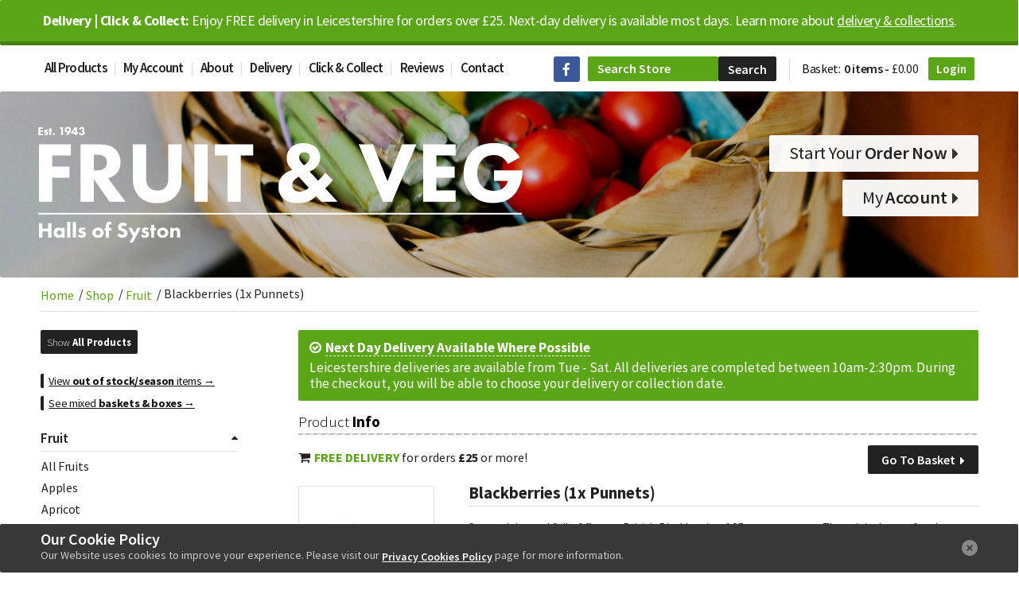

--- FILE ---
content_type: text/html; charset=UTF-8
request_url: https://www.delivermyfruitandveg.co.uk/product/blackberries/
body_size: 46039
content:
<!DOCTYPE HTML><html class="no-js" lang="en-GB"><head><meta charset="UTF-8" /><meta name="viewport" content="width=device-width, initial-scale=1, maximum-scale=5"><meta property="og:title" content="Online Fruit & Veg Orders" /><meta property="og:image" content="https://www.delivermyfruitandveg.co.uk/wp-content/uploads/2015/08/fruit_veg.jpg" /><meta property="og:description" content="Order your fruit, vegetables, salad and exotic produce online and have it delivered to your home or business in Leicestershire." /><link rel="pingback" href="https://www.delivermyfruitandveg.co.uk/xmlrpc.php" />  <script>(function(w,d,s,l,i){w[l]=w[l]||[];w[l].push({'gtm.start':
    new Date().getTime(),event:'gtm.js'});var f=d.getElementsByTagName(s)[0],
    j=d.createElement(s),dl=l!='dataLayer'?'&l='+l:'';j.async=true;j.src=
    'https://www.googletagmanager.com/gtm.js?id='+i+dl;f.parentNode.insertBefore(j,f);
    })(window,document,'script','dataLayer','GTM-K82XCGM');</script> <link rel="shortcut icon" type="image/vnd.microsoft.icon" href="https://www.delivermyfruitandveg.co.uk/wp-content/uploads/2023/03/favicon.ico" sizes="16x16 32x32" /><link rel="apple-touch-icon" href="https://www.delivermyfruitandveg.co.uk/wp-content/uploads/2023/03/apple-touch-icon.png" /><meta name='robots' content='index, follow, max-image-preview:large, max-snippet:-1, max-video-preview:-1' /><link media="all" href="https://www.delivermyfruitandveg.co.uk/wp-content/cache/autoptimize/css/autoptimize_7cabc45373f48a70eca6e5f71fe04705.css" rel="stylesheet"><link media="only screen and (max-width: 768px)" href="https://www.delivermyfruitandveg.co.uk/wp-content/cache/autoptimize/css/autoptimize_ec4b19d756c14372e77bd00c03ec5135.css" rel="stylesheet"><link media="screen" href="https://www.delivermyfruitandveg.co.uk/wp-content/cache/autoptimize/css/autoptimize_de2d78a1f4a0149900a63933e18519bf.css" rel="stylesheet"><title>Fresh Blackberries (1x Punnets) in Leicestershire - Halls of Syston</title><meta name="description" content="Start your online order of Blackberries (1x Punnets) by simply selecting the amount you wish to be delivered directly to your home or business in Leicestershire." /><link rel="canonical" href="https://www.delivermyfruitandveg.co.uk/product/blackberries/" /><meta property="og:locale" content="en_GB" /><meta property="og:type" content="article" /><meta property="og:title" content="Fresh Blackberries (1x Punnets) in Leicestershire - Halls of Syston" /><meta property="og:description" content="Start your online order of Blackberries (1x Punnets) by simply selecting the amount you wish to be delivered directly to your home or business in Leicestershire." /><meta property="og:url" content="https://www.delivermyfruitandveg.co.uk/product/blackberries/" /><meta property="og:site_name" content="Halls of Syston" /><meta property="article:modified_time" content="2025-10-29T20:18:28+00:00" /><meta property="og:image" content="https://www.delivermyfruitandveg.co.uk/wp-content/uploads/2021/08/blackberries.jpg" /><meta property="og:image:width" content="800" /><meta property="og:image:height" content="800" /><meta property="og:image:type" content="image/jpeg" /><meta name="twitter:card" content="summary_large_image" /><meta name="twitter:label1" content="Estimated reading time" /><meta name="twitter:data1" content="1 minute" /><link rel='dns-prefetch' href='//ajax.googleapis.com' /><link rel='dns-prefetch' href='//www.delivermyfruitandveg.co.uk' /><link rel='dns-prefetch' href='//www.google.com' /> <script type="text/javascript">window._wpemojiSettings = {"baseUrl":"https:\/\/s.w.org\/images\/core\/emoji\/15.0.3\/72x72\/","ext":".png","svgUrl":"https:\/\/s.w.org\/images\/core\/emoji\/15.0.3\/svg\/","svgExt":".svg","source":{"concatemoji":"https:\/\/www.delivermyfruitandveg.co.uk\/wp-includes\/js\/wp-emoji-release.min.js"}};
/*! This file is auto-generated */
!function(i,n){var o,s,e;function c(e){try{var t={supportTests:e,timestamp:(new Date).valueOf()};sessionStorage.setItem(o,JSON.stringify(t))}catch(e){}}function p(e,t,n){e.clearRect(0,0,e.canvas.width,e.canvas.height),e.fillText(t,0,0);var t=new Uint32Array(e.getImageData(0,0,e.canvas.width,e.canvas.height).data),r=(e.clearRect(0,0,e.canvas.width,e.canvas.height),e.fillText(n,0,0),new Uint32Array(e.getImageData(0,0,e.canvas.width,e.canvas.height).data));return t.every(function(e,t){return e===r[t]})}function u(e,t,n){switch(t){case"flag":return n(e,"\ud83c\udff3\ufe0f\u200d\u26a7\ufe0f","\ud83c\udff3\ufe0f\u200b\u26a7\ufe0f")?!1:!n(e,"\ud83c\uddfa\ud83c\uddf3","\ud83c\uddfa\u200b\ud83c\uddf3")&&!n(e,"\ud83c\udff4\udb40\udc67\udb40\udc62\udb40\udc65\udb40\udc6e\udb40\udc67\udb40\udc7f","\ud83c\udff4\u200b\udb40\udc67\u200b\udb40\udc62\u200b\udb40\udc65\u200b\udb40\udc6e\u200b\udb40\udc67\u200b\udb40\udc7f");case"emoji":return!n(e,"\ud83d\udc26\u200d\u2b1b","\ud83d\udc26\u200b\u2b1b")}return!1}function f(e,t,n){var r="undefined"!=typeof WorkerGlobalScope&&self instanceof WorkerGlobalScope?new OffscreenCanvas(300,150):i.createElement("canvas"),a=r.getContext("2d",{willReadFrequently:!0}),o=(a.textBaseline="top",a.font="600 32px Arial",{});return e.forEach(function(e){o[e]=t(a,e,n)}),o}function t(e){var t=i.createElement("script");t.src=e,t.defer=!0,i.head.appendChild(t)}"undefined"!=typeof Promise&&(o="wpEmojiSettingsSupports",s=["flag","emoji"],n.supports={everything:!0,everythingExceptFlag:!0},e=new Promise(function(e){i.addEventListener("DOMContentLoaded",e,{once:!0})}),new Promise(function(t){var n=function(){try{var e=JSON.parse(sessionStorage.getItem(o));if("object"==typeof e&&"number"==typeof e.timestamp&&(new Date).valueOf()<e.timestamp+604800&&"object"==typeof e.supportTests)return e.supportTests}catch(e){}return null}();if(!n){if("undefined"!=typeof Worker&&"undefined"!=typeof OffscreenCanvas&&"undefined"!=typeof URL&&URL.createObjectURL&&"undefined"!=typeof Blob)try{var e="postMessage("+f.toString()+"("+[JSON.stringify(s),u.toString(),p.toString()].join(",")+"));",r=new Blob([e],{type:"text/javascript"}),a=new Worker(URL.createObjectURL(r),{name:"wpTestEmojiSupports"});return void(a.onmessage=function(e){c(n=e.data),a.terminate(),t(n)})}catch(e){}c(n=f(s,u,p))}t(n)}).then(function(e){for(var t in e)n.supports[t]=e[t],n.supports.everything=n.supports.everything&&n.supports[t],"flag"!==t&&(n.supports.everythingExceptFlag=n.supports.everythingExceptFlag&&n.supports[t]);n.supports.everythingExceptFlag=n.supports.everythingExceptFlag&&!n.supports.flag,n.DOMReady=!1,n.readyCallback=function(){n.DOMReady=!0}}).then(function(){return e}).then(function(){var e;n.supports.everything||(n.readyCallback(),(e=n.source||{}).concatemoji?t(e.concatemoji):e.wpemoji&&e.twemoji&&(t(e.twemoji),t(e.wpemoji)))}))}((window,document),window._wpemojiSettings);</script> <script type="text/javascript" src="https://ajax.googleapis.com/ajax/libs/jquery/1.10.1/jquery.min.js" id="jquery-js"></script> <script type="text/javascript" id="cf7rl-redirect_method-js-extra">var cf7rl_ajax_object = {"cf7rl_ajax_url":"https:\/\/www.delivermyfruitandveg.co.uk\/wp-admin\/admin-ajax.php","cf7rl_forms":"[\"|8557|url|https:\\\/\\\/www.delivermyfruitandveg.co.uk\\\/contact-result-request-callback-page\\\/|0|\",\"|264|url|https:\\\/\\\/www.delivermyfruitandveg.co.uk\\\/contact-result-area-page\\\/|0|\",\"|198|url|https:\\\/\\\/www.delivermyfruitandveg.co.uk\\\/contact-result-contact-page\\\/|0|\",\"|193|url|https:\\\/\\\/www.delivermyfruitandveg.co.uk\\\/contact-result-about-page\\\/|0|\",\"|4|url|https:\\\/\\\/www.delivermyfruitandveg.co.uk\\\/contact-result-footer-form\\\/|0|\"]"};</script> <script type="text/javascript" src="https://www.delivermyfruitandveg.co.uk/wp-content/plugins/cf7-redirect-thank-you-page/assets/js/redirect_method.js" id="cf7rl-redirect_method-js"></script> <script type="text/javascript" src="https://www.delivermyfruitandveg.co.uk/wp-content/plugins/recaptcha-woo/js/rcfwc.js" id="rcfwc-js-js" defer="defer" data-wp-strategy="defer"></script> <script type="text/javascript" src="https://www.google.com/recaptcha/api.js?explicit&amp;hl=en_GB" id="recaptcha-js" defer="defer" data-wp-strategy="defer"></script> <script type="text/javascript" src="https://www.delivermyfruitandveg.co.uk/wp-content/plugins/responsive-lightbox/assets/infinitescroll/infinite-scroll.pkgd.min.js" id="responsive-lightbox-infinite-scroll-js"></script> <script type="text/javascript" src="https://www.delivermyfruitandveg.co.uk/wp-content/plugins/woocommerce/assets/js/jquery-blockui/jquery.blockUI.min.js" id="jquery-blockui-js" defer="defer" data-wp-strategy="defer"></script> <script type="text/javascript" id="wc-add-to-cart-js-extra">var wc_add_to_cart_params = {"ajax_url":"\/wp-admin\/admin-ajax.php","wc_ajax_url":"\/?wc-ajax=%%endpoint%%","i18n_view_cart":"View basket","cart_url":"https:\/\/www.delivermyfruitandveg.co.uk\/basket\/","is_cart":"","cart_redirect_after_add":"no"};</script> <script type="text/javascript" src="https://www.delivermyfruitandveg.co.uk/wp-content/plugins/woocommerce/assets/js/frontend/add-to-cart.min.js" id="wc-add-to-cart-js" defer="defer" data-wp-strategy="defer"></script> <script type="text/javascript" id="wc-single-product-js-extra">var wc_single_product_params = {"i18n_required_rating_text":"Please select a rating","i18n_product_gallery_trigger_text":"View full-screen image gallery","review_rating_required":"yes","flexslider":{"rtl":false,"animation":"slide","smoothHeight":true,"directionNav":false,"controlNav":"thumbnails","slideshow":false,"animationSpeed":500,"animationLoop":false,"allowOneSlide":false},"zoom_enabled":"","zoom_options":[],"photoswipe_enabled":"","photoswipe_options":{"shareEl":false,"closeOnScroll":false,"history":false,"hideAnimationDuration":0,"showAnimationDuration":0},"flexslider_enabled":""};</script> <script type="text/javascript" src="https://www.delivermyfruitandveg.co.uk/wp-content/plugins/woocommerce/assets/js/frontend/single-product.min.js" id="wc-single-product-js" defer="defer" data-wp-strategy="defer"></script> <script type="text/javascript" src="https://www.delivermyfruitandveg.co.uk/wp-content/plugins/woocommerce/assets/js/js-cookie/js.cookie.min.js" id="js-cookie-js" defer="defer" data-wp-strategy="defer"></script> <script type="text/javascript" id="woocommerce-js-extra">var woocommerce_params = {"ajax_url":"\/wp-admin\/admin-ajax.php","wc_ajax_url":"\/?wc-ajax=%%endpoint%%"};</script> <script type="text/javascript" src="https://www.delivermyfruitandveg.co.uk/wp-content/plugins/woocommerce/assets/js/frontend/woocommerce.min.js" id="woocommerce-js" defer="defer" data-wp-strategy="defer"></script> <script type="text/javascript" src="https://www.delivermyfruitandveg.co.uk/wp-content/plugins/woocommerce-quantity-increment/assets/js/wc-quantity-increment.min.js" id="wcqi-js-js"></script> <script type="text/javascript" src="https://www.delivermyfruitandveg.co.uk/wp-content/themes/fruit-and-veg/js/site.js?v=2.3" id="site-js"></script> <link rel="https://api.w.org/" href="https://www.delivermyfruitandveg.co.uk/wp-json/" /><link rel="alternate" title="JSON" type="application/json" href="https://www.delivermyfruitandveg.co.uk/wp-json/wp/v2/product/6895" /><link rel="EditURI" type="application/rsd+xml" title="RSD" href="https://www.delivermyfruitandveg.co.uk/xmlrpc.php?rsd" /><meta name="generator" content="WordPress 6.7.4" /><meta name="generator" content="WooCommerce 9.6.3" /><link rel='shortlink' href='https://www.delivermyfruitandveg.co.uk/?p=6895' /><link rel="alternate" title="oEmbed (JSON)" type="application/json+oembed" href="https://www.delivermyfruitandveg.co.uk/wp-json/oembed/1.0/embed?url=https%3A%2F%2Fwww.delivermyfruitandveg.co.uk%2Fproduct%2Fblackberries%2F" /><link rel="alternate" title="oEmbed (XML)" type="text/xml+oembed" href="https://www.delivermyfruitandveg.co.uk/wp-json/oembed/1.0/embed?url=https%3A%2F%2Fwww.delivermyfruitandveg.co.uk%2Fproduct%2Fblackberries%2F&#038;format=xml" /><meta name="generator" content="auto-sizes 1.4.0"><meta name="generator" content="dominant-color-images 1.2.0"><meta name="generator" content="performance-lab 3.9.0; plugins: auto-sizes, dominant-color-images, embed-optimizer, image-prioritizer, performant-translations, speculation-rules, web-worker-offloading, webp-uploads"><meta name="generator" content="performant-translations 1.2.0"><meta name="generator" content="web-worker-offloading 0.2.0"><meta name="generator" content="webp-uploads 2.5.1"><meta name="generator" content="speculation-rules 1.5.0"> <noscript><style>.woocommerce-product-gallery{ opacity: 1 !important; }</style></noscript><meta name="generator" content="optimization-detective 1.0.0-beta3"><meta name="generator" content="embed-optimizer 1.0.0-beta2"><meta name="generator" content="image-prioritizer 1.0.0-beta2"> <script type="application/ld+json">{
    "@context": "http://schema.org",
    "@type": "FoodEstablishment",
    "servesCuisine": "Fresh Fruit & Vegetables",
    "areaServed": "Leicestershire",
    "email": "info@delivermyfruitandveg.co.uk",
    "priceRange" : "£0.20 - £6.00",
    "address": {
    "@type": "PostalAddress",
    "streetAddress": "1193a Melton Road",
    "addressLocality": "Syston",
    "addressRegion": "Leicestershire",
    "postalCode": "LE7 2JT"
    },
    "legalName": "Halls of Syston",
    "name": "Halls of Syston",
    "openingHours": [
    "Mo Closed-Closed",
    "Tu 08:00-15:30",
    "We 08:00-15:30",
    "Th 08:00-15:30",
    "Fr 08:00-15:30",
    "Sa 07:00-14:00",
    "Su Closed-Closed"
    ],
    "telephone": "07817 486 584",
    "url": "https://www.delivermyfruitandveg.co.uk", 
    "logo": "https://www.delivermyfruitandveg.co.uk/wp-content/themes/fruit-and-veg/images/logo.svg",
    "image": "https://www.delivermyfruitandveg.co.uk/wp-content/uploads/2015/09/fruit-veg-basket-delivered.jpg",
    "sameAs": ["https://en-gb.facebook.com/hallsofsyston/", "https://www.yell.com/biz/halls-of-syston-leicester-10439330/"
    ]
    }</script> </head><body class="product-template-default single single-product postid-6895 theme-fruit-and-veg woocommerce woocommerce-page woocommerce-no-js blackberries"> <noscript><iframe src="https://www.googletagmanager.com/ns.html?id=GTM-K82XCGM"
height="0" width="0" style="display:none;visibility:hidden"></iframe></noscript><div class="to-top"><a href="#top" title="Back To Top"><i class="fa fa-chevron-circle-up"></i></a></div><div class="cookie_banner_cont cookiebanner"></div><header><div id="header-custom-notice-banner" ><div id="header-custom-notice-banner-outer"><p><strong>Delivery | Click &amp; Collect:</strong> Enjoy FREE delivery in Leicestershire for orders over £25. Next-day delivery is available most days. Learn more about <a style="font-weight: 500" href="https://www.delivermyfruitandveg.co.uk/delivery/">delivery &amp; collections</a>.</p></div></div><div class="header_top"><div class="header_top_inside"><div class="header_top_left"><nav role="navigation"><ul><li id="menu-item-182" class="menu-item menu-item-type-post_type menu-item-object-page current_page_parent menu-item-182"><a href="https://www.delivermyfruitandveg.co.uk/shop/">All Products</a></li><li id="menu-item-21" class="menu-item menu-item-type-post_type menu-item-object-page menu-item-21"><a href="https://www.delivermyfruitandveg.co.uk/my-account/">My Account</a></li><li id="menu-item-197" class="menu-item menu-item-type-post_type menu-item-object-page menu-item-197"><a href="https://www.delivermyfruitandveg.co.uk/about/">About</a></li><li id="menu-item-12353" class="menu-item menu-item-type-custom menu-item-object-custom menu-item-12353"><a href="/delivery/#deliveries">Delivery</a></li><li id="menu-item-11360" class="header_about_link menu-item menu-item-type-custom menu-item-object-custom menu-item-11360"><a href="/delivery/#click-and-collect">Click &#038; Collect</a></li><li id="menu-item-2060" class="menu-item menu-item-type-custom menu-item-object-custom menu-item-2060"><a target="_blank" href="https://www.google.com/search?client=firefox-b-d&#038;q=Halls+of+Syston#lrd=0x487760d607d512fb:0x8f2382ee52ad71ee,1,,,,">Reviews</a></li><li id="menu-item-25" class="menu-item menu-item-type-post_type menu-item-object-page menu-item-25"><a href="https://www.delivermyfruitandveg.co.uk/contact/">Contact</a></li></ul></nav></div><div class="log_in_header"> <a title="Login" href="https://www.delivermyfruitandveg.co.uk/my-account/">Login</a></div><div class="header_top_right"><div class="header_price"><p><a class="basket_text_header" title="Visit The Basket" href="https://www.delivermyfruitandveg.co.uk/basket/">Basket:</a></p><p><a title="View Basket Contents" class="cart-contents" href="https://www.delivermyfruitandveg.co.uk/basket/"> 0 items - <span class="woocommerce-Price-amount amount"><bdi><span class="woocommerce-Price-currencySymbol">&pound;</span>0.00</bdi></span></a></p></div></div><div class="heaer_top_search"><form role="search" method="get" class="woocommerce-product-search" action="/"> <input class="search-field" placeholder="Search Store" value="" name="s" title="Search:" type="search"> <input class="form_submit" value="Search" type="submit"> <input name="post_type" value="product" type="hidden"></form></div><div class="header_social"><ul><li><a title="Facebook Page" target="_blank" href="https://www.facebook.com/hallsofsyston"><i class="fa fa-facebook"></i></a></li></ul></div></div></div><div class="homepage_header"><div class="homepage_header_back"></div><div class="homepage_header_cont"> <img style="position: absolute;top: 0;left: 0;width: 100%;height: 100%;object-fit: cover;object-position: center center;" id="homepage_header_cont-img" srcset="/wp-content/uploads/2022/02/fruit-and-veg-basket-delivered-300x300.jpg 600w, /wp-content/uploads/2022/02/fruit-and-veg-basket-delivered.jpg 1080w" sizes="50vw" src="/wp-content/uploads/2022/02/fruit-and-veg-basket-delivered-300x300.jpg" alt="Fruit and Veg Basket" width="900" height="400" /><div class="homepage_header_inside"><div class="homepage_header_top"><div class="homepage_header_top_left"> <a itemprop="url" href="/" title="Visit Homepage" rel="home"> <img width="613" height="150" class="homepage_header_top_left_big" src="/wp-content/themes/fruit-and-veg/images/logo.svg" title="Visit The Homepage" alt="Fruit and Veg"> </a> <a href="/" title="Visit The Homepage"> <img width="316" height="50" class="homepage_header_top_left_small" src="/wp-content/themes/fruit-and-veg/images/logo-small.svg" alt="Fruit and Veg Small Logo"> </a></div><div class="homepage_header_top_right"> <a href="https://www.delivermyfruitandveg.co.uk/shop/" title="Start Your Online Order">Start Your <span>Order Now</span></a> <a href="https://www.delivermyfruitandveg.co.uk/my-account/" title="Visit Your Account">My <span>Account</span></a></div></div></div><div class="page_bottom_search"><form role="search" method="get" class="woocommerce-product-search" action="/"> <input class="search-field" placeholder="Search Products" value="" name="s" title="Search:" type="search"> <input class="form_submit" value="Search" type="submit"> <input name="post_type" value="product" type="hidden"></form></div></div></header><div class="breadcrumb_cont"><div class="breadcrumb_inside"><nav class="woocommerce-breadcrumb"><p id="breadcrumbs"><span><span><a href="https://www.delivermyfruitandveg.co.uk/">Home</a></span> / <span><a href="https://www.delivermyfruitandveg.co.uk/shop/">Shop</a></span> / <span><a href="https://www.delivermyfruitandveg.co.uk/product-category/fruit/">Fruit</a></span> / <span class="breadcrumb_last" aria-current="page">Blackberries (1x Punnets)</span></span></p></nav></div></div><div id="primary" class="content-area"><main id="main" class="site-main" role="main"><div id="container"><div id="container"><div id="content" role="main"><div class="shop_cat_display"><div class="shop_cat_display_inside"> <a class="show_all_products_link" href="https://www.delivermyfruitandveg.co.uk/shop/">Show <span>All Products</span></a> <a class="out-of-season-button" href="https://www.delivermyfruitandveg.co.uk/not-in-season/" title="Out of Season">View <b>out of stock/season</b> items &#x2192;</a> <a class="out-of-season-button" href="https://www.delivermyfruitandveg.co.uk/product/fruit-and-veg-basket/" title="Baskets">See mixed <strong>baskets &amp; boxes</strong> &#x2192;</a><div id="season-spacer"></div><div class="product_list_outer product_list1 current_cat"><p class="cat_title">Fruit <i class="fa fa-caret-up"></i><i class="fa fa-caret-down"></i></p><ul class="product_cat_list cat_appear"><li > <a href="https://www.delivermyfruitandveg.co.uk/product-category/fruit/">All Fruits</a></li><li><a href="https://www.delivermyfruitandveg.co.uk/product-category/fruit/apples/">Apples</a></li><li><a href="https://www.delivermyfruitandveg.co.uk/product-category/fruit/apricot/">Apricot</a></li><li><a href="https://www.delivermyfruitandveg.co.uk/product-category/fruit/avocados/">Avocados</a></li><li><a href="https://www.delivermyfruitandveg.co.uk/product-category/fruit/bananas/">Bananas</a></li><li><a href="https://www.delivermyfruitandveg.co.uk/product-category/fruit/blackberries/">Blackberries</a></li><li><a href="https://www.delivermyfruitandveg.co.uk/product-category/fruit/blueberries/">Blueberries</a></li><li><a href="https://www.delivermyfruitandveg.co.uk/product-category/fruit/cherries/">Cherries</a></li><li><a href="https://www.delivermyfruitandveg.co.uk/product-category/fruit/clementines/">Clementines</a></li><li><a href="https://www.delivermyfruitandveg.co.uk/product-category/fruit/cranberries/">Cranberries</a></li><li><a href="https://www.delivermyfruitandveg.co.uk/product-category/fruit/damsons/">Damson's</a></li><li><a href="https://www.delivermyfruitandveg.co.uk/product-category/fruit/dates/">Dates</a></li><li><a href="https://www.delivermyfruitandveg.co.uk/product-category/fruit/dragon-fruit/">Dragon Fruit</a></li><li><a href="https://www.delivermyfruitandveg.co.uk/product-category/fruit/figs/">Figs</a></li><li><a href="https://www.delivermyfruitandveg.co.uk/product-category/fruit/gooseberries/">Gooseberries</a></li><li><a href="https://www.delivermyfruitandveg.co.uk/product-category/fruit/grapefruits/">Grapefruits</a></li><li><a href="https://www.delivermyfruitandveg.co.uk/product-category/fruit/grapes/">Grapes</a></li><li><a href="https://www.delivermyfruitandveg.co.uk/product-category/fruit/honey/">Honey</a></li><li><a href="https://www.delivermyfruitandveg.co.uk/product-category/fruit/kiwi/">Kiwi</a></li><li><a href="https://www.delivermyfruitandveg.co.uk/product-category/fruit/kumquat/">Kumquat</a></li><li><a href="https://www.delivermyfruitandveg.co.uk/product-category/fruit/lemons/">Lemons</a></li><li><a href="https://www.delivermyfruitandveg.co.uk/product-category/fruit/limes/">Limes</a></li><li><a href="https://www.delivermyfruitandveg.co.uk/product-category/fruit/lychees/">Lychees</a></li><li><a href="https://www.delivermyfruitandveg.co.uk/product-category/fruit/mango/">Mango</a></li><li><a href="https://www.delivermyfruitandveg.co.uk/product-category/fruit/melons/">Melons</a></li><li><a href="https://www.delivermyfruitandveg.co.uk/product-category/fruit/nectarines/">Nectarines</a></li><li><a href="https://www.delivermyfruitandveg.co.uk/product-category/fruit/nuts/">Nuts</a></li><li><a href="https://www.delivermyfruitandveg.co.uk/product-category/fruit/oranges/">Oranges</a></li><li><a href="https://www.delivermyfruitandveg.co.uk/product-category/fruit/passion-fruit/">Passion Fruit</a></li><li><a href="https://www.delivermyfruitandveg.co.uk/product-category/fruit/peaches/">Peaches</a></li><li><a href="https://www.delivermyfruitandveg.co.uk/product-category/fruit/pears/">Pears</a></li><li><a href="https://www.delivermyfruitandveg.co.uk/product-category/fruit/pineapple/">Pineapple</a></li><li><a href="https://www.delivermyfruitandveg.co.uk/product-category/fruit/plums/">Plums</a></li><li><a href="https://www.delivermyfruitandveg.co.uk/product-category/fruit/pomegranate/">Pomegranate</a></li><li><a href="https://www.delivermyfruitandveg.co.uk/product-category/fruit/pomelos/">Pomelos</a></li><li><a href="https://www.delivermyfruitandveg.co.uk/product-category/fruit/raspberries/">Raspberries</a></li><li><a href="https://www.delivermyfruitandveg.co.uk/product-category/fruit/satsumas/">Satsumas</a></li><li><a href="https://www.delivermyfruitandveg.co.uk/product-category/fruit/sharon-fruit/">Sharon Fruit</a></li><li><a href="https://www.delivermyfruitandveg.co.uk/product-category/fruit/strawberries/">Strawberries</a></li></ul></div><div class="product_list_outer product_list2"><p class="cat_title">Vegetables <i class="fa fa-caret-up"></i><i class="fa fa-caret-down"></i></p><ul class="product_cat_list"><li > <a href="https://www.delivermyfruitandveg.co.uk/product-category/vegetables/">All Vegetables</a></li><li><a href="https://www.delivermyfruitandveg.co.uk/product-category/vegetables/asparagus/">Asparagus</a></li><li><a href="https://www.delivermyfruitandveg.co.uk/product-category/vegetables/aubergines-vegetables/">Aubergines</a></li><li><a href="https://www.delivermyfruitandveg.co.uk/product-category/vegetables/bannanas/">Bannanas</a></li><li><a href="https://www.delivermyfruitandveg.co.uk/product-category/vegetables/beans/">Beans</a></li><li><a href="https://www.delivermyfruitandveg.co.uk/product-category/vegetables/beansprouts/">Beansprouts</a></li><li><a href="https://www.delivermyfruitandveg.co.uk/product-category/vegetables/beetroot-bunch/">Beetroot Bunch</a></li><li><a href="https://www.delivermyfruitandveg.co.uk/product-category/vegetables/broccoli/">Broccoli</a></li><li><a href="https://www.delivermyfruitandveg.co.uk/product-category/vegetables/brussel-sprouts/">Brussels</a></li><li><a href="https://www.delivermyfruitandveg.co.uk/product-category/vegetables/butternut-squash-vegetables/">Butternut Squash</a></li><li><a href="https://www.delivermyfruitandveg.co.uk/product-category/vegetables/cabbage/">Cabbage</a></li><li><a href="https://www.delivermyfruitandveg.co.uk/product-category/vegetables/carrots/">Carrots</a></li><li><a href="https://www.delivermyfruitandveg.co.uk/product-category/vegetables/cauliflower/">Cauliflower</a></li><li><a href="https://www.delivermyfruitandveg.co.uk/product-category/vegetables/celeriac/">Celeriac</a></li><li><a href="https://www.delivermyfruitandveg.co.uk/product-category/vegetables/chard/">Chard</a></li><li><a href="https://www.delivermyfruitandveg.co.uk/product-category/vegetables/chinese-leaf/">Chinese Leaf</a></li><li><a href="https://www.delivermyfruitandveg.co.uk/product-category/vegetables/corn/">Corn</a></li><li><a href="https://www.delivermyfruitandveg.co.uk/product-category/vegetables/courgette/">Courgette</a></li><li><a href="https://www.delivermyfruitandveg.co.uk/product-category/vegetables/fennel/">Fennel</a></li><li><a href="https://www.delivermyfruitandveg.co.uk/product-category/vegetables/herbs/">Herbs</a></li><li><a href="https://www.delivermyfruitandveg.co.uk/product-category/vegetables/jerusalem-artichokes/">Jerusalem Artichokes</a></li><li><a href="https://www.delivermyfruitandveg.co.uk/product-category/vegetables/kale/">Kale</a></li><li><a href="https://www.delivermyfruitandveg.co.uk/product-category/vegetables/leek/">Leeks</a></li><li><a href="https://www.delivermyfruitandveg.co.uk/product-category/vegetables/onions/">Onions</a></li><li><a href="https://www.delivermyfruitandveg.co.uk/product-category/vegetables/parsnips/">Parsnips</a></li><li><a href="https://www.delivermyfruitandveg.co.uk/product-category/vegetables/peas/">Peas</a></li><li><a href="https://www.delivermyfruitandveg.co.uk/product-category/vegetables/potatoes/">Potatoes</a></li><li><a href="https://www.delivermyfruitandveg.co.uk/product-category/vegetables/pumpkins/">Pumpkins</a></li><li><a href="https://www.delivermyfruitandveg.co.uk/product-category/vegetables/rhubarb/">Rhubarb</a></li><li><a href="https://www.delivermyfruitandveg.co.uk/product-category/vegetables/spinach/">Spinach</a></li><li><a href="https://www.delivermyfruitandveg.co.uk/product-category/vegetables/swede/">Swede</a></li><li><a href="https://www.delivermyfruitandveg.co.uk/product-category/vegetables/sweet-potatoes/">Sweet Potatoes</a></li><li><a href="https://www.delivermyfruitandveg.co.uk/product-category/vegetables/turnip/">Turnip</a></li><li><a href="https://www.delivermyfruitandveg.co.uk/product-category/vegetables/vinegar/">Vinegar</a></li></ul></div><div class="product_list_outer product_list3"><p class="cat_title">Salad <i class="fa fa-caret-up"></i><i class="fa fa-caret-down"></i></p><ul class="product_cat_list"><li > <a href="https://www.delivermyfruitandveg.co.uk/product-category/salad/">All Salads</a></li><li><a href="https://www.delivermyfruitandveg.co.uk/product-category/salad/beetroot/">Beetroot</a></li><li><a href="https://www.delivermyfruitandveg.co.uk/product-category/salad/celery/">Celery</a></li><li><a href="https://www.delivermyfruitandveg.co.uk/product-category/salad/cucumber-salad/">Cucumber</a></li><li><a href="https://www.delivermyfruitandveg.co.uk/product-category/salad/lettuce/">Lettuce</a></li><li><a href="https://www.delivermyfruitandveg.co.uk/product-category/salad/mushroom/">Mushrooms</a></li><li><a href="https://www.delivermyfruitandveg.co.uk/product-category/salad/pepper/">Pepper</a></li><li><a href="https://www.delivermyfruitandveg.co.uk/product-category/salad/radish/">Radish</a></li><li><a href="https://www.delivermyfruitandveg.co.uk/product-category/salad/salad-cress/">Salad Cress</a></li><li><a href="https://www.delivermyfruitandveg.co.uk/product-category/salad/spring-onion/">Spring onion</a></li><li><a href="https://www.delivermyfruitandveg.co.uk/product-category/salad/tomatoes/">Tomatoes</a></li><li><a href="https://www.delivermyfruitandveg.co.uk/product-category/salad/watercress/">Watercress</a></li></ul></div><div class="product_list_outer product_list4"><p class="cat_title">Exotic <i class="fa fa-caret-up"></i><i class="fa fa-caret-down"></i></p><ul class="product_cat_list"><li > <a href="https://www.delivermyfruitandveg.co.uk/product-category/exotic/">All Exotics</a></li><li><a href="https://www.delivermyfruitandveg.co.uk/product-category/exotic/chillies/">Chillies</a></li><li><a href="https://www.delivermyfruitandveg.co.uk/product-category/exotic/garlic/">Garlic</a></li><li><a href="https://www.delivermyfruitandveg.co.uk/product-category/exotic/ginger-exotic/">Ginger</a></li><li><a href="https://www.delivermyfruitandveg.co.uk/product-category/exotic/turmeric-exotic/">Turmeric</a></li></ul></div><div class="product_list_outer product_list5"><p class="cat_title">Other <i class="fa fa-caret-up"></i><i class="fa fa-caret-down"></i></p><ul class="product_cat_list"><li > <a href="https://www.delivermyfruitandveg.co.uk/product-category/other/">All Others</a></li><li><a href="https://www.delivermyfruitandveg.co.uk/product-category/other/baskets/">Baskets</a></li><li><a href="https://www.delivermyfruitandveg.co.uk/product-category/other/cream/">Cream</a></li><li><a href="https://www.delivermyfruitandveg.co.uk/product-category/other/custom-requests/">Custom Requests</a></li><li><a href="https://www.delivermyfruitandveg.co.uk/product-category/other/eggs/">Eggs</a></li><li><a href="https://www.delivermyfruitandveg.co.uk/product-category/other/jam-other/">Jam</a></li><li><a href="https://www.delivermyfruitandveg.co.uk/product-category/other/marmalade/">Marmalade</a></li><li><a href="https://www.delivermyfruitandveg.co.uk/product-category/other/oils/">Oils</a></li><li><a href="https://www.delivermyfruitandveg.co.uk/product-category/other/tortilla-wraps/">Tortilla Wraps</a></li><li><a href="https://www.delivermyfruitandveg.co.uk/product-category/other/vinegar-other/">Vinegar</a></li></ul></div><div class="product_list_outer product_list6"><p class="cat_title">Yogurts <i class="fa fa-caret-up"></i><i class="fa fa-caret-down"></i></p><ul class="product_cat_list"><li > <a href="https://www.delivermyfruitandveg.co.uk/product-category/yogurts/">All Yogurts</a></li><li><a href="https://www.delivermyfruitandveg.co.uk/product-category/yogurts/fruited/">Fruited</a></li><li><a href="https://www.delivermyfruitandveg.co.uk/product-category/yogurts/natural/">Natural</a></li></ul></div></div></div><div class="shop_page_right"><div class="delivery_message_main" id="mobile_delivery"><p><span><i class="fa fa-check-circle-o"></i> <b>Next Day Delivery Available Where Possible</b><br>Leicestershire deliveries are available from Tue - Sat. All deliveries are completed between 10am-2:30pm. During the checkout, you will be able to choose your delivery or collection date.</span></p></div><div class="delivery_message_main" id="desktop_delivery"><p><span><i class="fa fa-check-circle-o"></i> <b>Next Day Delivery Available Where Possible</b><br>Leicestershire deliveries are available from Tue - Sat. All deliveries are completed between 10am-2:30pm. During the checkout, you will be able to choose your delivery or collection date.</span></p></div> <script type="application/ld+json">{
              "@context": "https://schema.org/",
              "@type": "Product",
              "@id": "https://www.delivermyfruitandveg.co.uk/product/blackberries/",
              "name": "Blackberries (1x Punnets)",
              "image": "https://www.delivermyfruitandveg.co.uk/wp-content/uploads/2021/08/blackberries.jpg",
              "description": "Sweet, juicy and full of flavour British Blackberries. 125gm per punnet. The original superfood, you can blend it into breakfast, make your lunch tastier or bake it into delicious desserts. They make a nutritious addition to just about any occasion. Available for delivery across much of Leicestershire when you order online! Prefer to shop in person? Visit us at our Syston shop or at Shepshed Market. You can also choose click-and-collect.",
              "url": "https://www.delivermyfruitandveg.co.uk/product/blackberries/",
              "offers": {
                "@type": "Offer",
                "price": "3.99",
                "priceCurrency": "GBP",
                "url": "https://www.delivermyfruitandveg.co.uk/product/blackberries/",
	            "availability": "OutOfStock",
                "seller": {
                    "@type": "Organization",
                    "name": "Halls of Syston",
                    "url": "https://www.delivermyfruitandveg.co.uk/"
                }
              }
            }</script> <div class="woocommerce-notices-wrapper"></div><h1 class="woo-page-title">Product <span>Info</span></h1><div class="small_line_h1"></div><div class="shop_details"><p id="amount_in_cart"><i class="fa fa-shopping-cart"></i> <b>free delivery</b> for orders <span>£25</span> or more!</p> <a id="desktop_details" href="https://www.delivermyfruitandveg.co.uk/basket/" title="Checkout">Go To Basket <i class="fa fa-caret-right"></i></a></div><div id="product-6895" class="post-6895 product type-product status-publish has-post-thumbnail product_cat-blackberries product_cat-fruit product_tag-berries product_tag-blackberries first outofstock shipping-taxable purchasable product-type-simple"><div class="product_left_single"><div class="product_item_cont"><div class="product_item_inside"><div class="images"> <noscript><img class="uk_product_flag" src="/wp-content/uploads/2015/05/uk.png" alt="Product from UK" /></noscript><img class="lazyload uk_product_flag" src='data:image/svg+xml,%3Csvg%20xmlns=%22http://www.w3.org/2000/svg%22%20viewBox=%220%200%20210%20140%22%3E%3C/svg%3E' data-src="/wp-content/uploads/2015/05/uk.png" alt="Product from UK" /> <a title="Blackberries" class="main_image_product" href="https://www.delivermyfruitandveg.co.uk/wp-content/uploads/2021/08/blackberries.jpg" rel="lightbox"><noscript><img loading="lazy" width="300" height="300" src="https://www.delivermyfruitandveg.co.uk/wp-content/uploads/2021/08/blackberries-300x300.jpg" alt="Blackberries" /></noscript><img class="lazyload" loading="lazy" width="300" height="300" src='data:image/svg+xml,%3Csvg%20xmlns=%22http://www.w3.org/2000/svg%22%20viewBox=%220%200%20300%20300%22%3E%3C/svg%3E' data-src="https://www.delivermyfruitandveg.co.uk/wp-content/uploads/2021/08/blackberries-300x300.jpg" alt="Blackberries" /></a></div></div></div> <a class="go_back_single" title="Go back to previous page" onClick="history.back();return false;"><i class="fa fa-caret-left"></i> Go <span>Back</span></a></div><div class="summary entry-summary"><h1 itemprop="name" class="product_title entry-title">Blackberries (1x Punnets)</h1><div class="short_desc_single" itemprop="description"><p>Sweet, juicy and full of flavour British Blackberries. 125gm per punnet. The original superfood, you can blend it into breakfast, make your lunch tastier or bake it into delicious desserts. They make a nutritious addition to just about any occasion. Available for delivery across much of Leicestershire when you order online! Prefer to shop in person? Visit us at our Syston shop or at Shepshed Market. You can also choose click-and-collect.</p></div><div itemprop="offers"><p class="price"><span class="woocommerce-Price-amount amount"><bdi><span class="woocommerce-Price-currencySymbol">&pound;</span>3.99</bdi></span> <span class="product_leader_text">Per Punnet</span></p></div><div id="ywcdd_info_single_product" class="simple"></div><p class="stock out-of-stock">Out Of Stock/Season</p><div class="product_meta"> <span class="posted_in">Categories: <a href="https://www.delivermyfruitandveg.co.uk/product-category/fruit/blackberries/" rel="tag">Blackberries</a><a href="https://www.delivermyfruitandveg.co.uk/product-category/fruit/" rel="tag">Fruit</a></span> <span class="tagged_as">Tags: <a href="https://www.delivermyfruitandveg.co.uk/product-tag/berries/" rel="tag">Berries</a><a href="https://www.delivermyfruitandveg.co.uk/product-tag/blackberries/" rel="tag">Blackberries</a></span></div></div><meta itemprop="url" content="https://www.delivermyfruitandveg.co.uk/product/blackberries/" /></div><div class="woo-related-products-container "><h2 class="woorelated-title "> You may also like...</h2><ul class="products columns-5"><li class="first post-57 product type-product status-publish has-post-thumbnail product_cat-fruit product_cat-strawberries product_tag-berries product_tag-strawberriesandcream  instock shipping-taxable purchasable product-type-simple"> <a title="View Strawberries (1x Punnets) Details" href="https://www.delivermyfruitandveg.co.uk/product/strawberries/"><div class="product_image_cont"> <noscript><img width="300" height="300" src="https://www.delivermyfruitandveg.co.uk/wp-content/uploads/2020/04/fresh-strawberries-300x300.jpg" class="attachment-woocommerce_thumbnail size-woocommerce_thumbnail" alt="Fresh Strawberries" decoding="async" /></noscript><img width="300" height="300" src='data:image/svg+xml,%3Csvg%20xmlns=%22http://www.w3.org/2000/svg%22%20viewBox=%220%200%20300%20300%22%3E%3C/svg%3E' data-src="https://www.delivermyfruitandveg.co.uk/wp-content/uploads/2020/04/fresh-strawberries-300x300.jpg" class="lazyload attachment-woocommerce_thumbnail size-woocommerce_thumbnail" alt="Fresh Strawberries" decoding="async" /></div><div class="product_info_cont"><h3>Strawberries (1x Punnets)</h3><div class="product_short_desc"><p>Sweet and juicy Strawberries, full of flavour. 250gm per punnet.</p></div> <span class="price"> <span class="woocommerce-Price-amount amount"><bdi><span class="woocommerce-Price-currencySymbol">&pound;</span>4.99</bdi></span> <span class="product_leader_text">Per Punnet</span> </span></div></a><div class="product_buying_cont"><div class="quantity"><input type="text" min="1"  name="quantity" value="1" title="Qty" class="input-text qty text" size="4" /></div><a href="?add-to-cart=57" aria-describedby="woocommerce_loop_add_to_cart_link_describedby_57" data-quantity="1" class="button product_type_simple add_to_cart_button ajax_add_to_cart" data-product_id="57" data-product_sku="" aria-label="Add to basket: &ldquo;Strawberries (1x Punnets)&rdquo;" rel="nofollow" data-success_message="&ldquo;Strawberries (1x Punnets)&rdquo; has been added to your cart">Add</a> <span id="woocommerce_loop_add_to_cart_link_describedby_57" class="screen-reader-text"> </span></div></li><li class="post-494 product type-product status-publish has-post-thumbnail product_cat-fruit product_cat-grapes  instock shipping-taxable purchasable product-type-simple"> <a title="View Grapes Red (500gm) Details" href="https://www.delivermyfruitandveg.co.uk/product/red-grapes/"><div class="product_image_cont"> <noscript><img width="300" height="300" src="https://www.delivermyfruitandveg.co.uk/wp-content/uploads/2015/08/Red-Grapes-300x300.jpg" class="attachment-woocommerce_thumbnail size-woocommerce_thumbnail" alt="Quality Red Grapes" decoding="async" /></noscript><img width="300" height="300" src='data:image/svg+xml,%3Csvg%20xmlns=%22http://www.w3.org/2000/svg%22%20viewBox=%220%200%20300%20300%22%3E%3C/svg%3E' data-src="https://www.delivermyfruitandveg.co.uk/wp-content/uploads/2015/08/Red-Grapes-300x300.jpg" class="lazyload attachment-woocommerce_thumbnail size-woocommerce_thumbnail" alt="Quality Red Grapes" decoding="async" /></div><div class="product_info_cont"><h3>Grapes Red (500gm)</h3><div class="product_short_desc"><p>Best quality red grapes are seedless, large &amp; extra sweet grapes.</p></div> <span class="price"> <span class="woocommerce-Price-amount amount"><bdi><span class="woocommerce-Price-currencySymbol">&pound;</span>4.99</bdi></span> <span class="product_leader_text">Per 500gm</span> </span></div></a><div class="product_buying_cont"><div class="quantity"><input type="text" min="1"  name="quantity" value="1" title="Qty" class="input-text qty text" size="4" /></div><a href="?add-to-cart=494" aria-describedby="woocommerce_loop_add_to_cart_link_describedby_494" data-quantity="1" class="button product_type_simple add_to_cart_button ajax_add_to_cart" data-product_id="494" data-product_sku="" aria-label="Add to basket: &ldquo;Grapes Red (500gm)&rdquo;" rel="nofollow" data-success_message="&ldquo;Grapes Red (500gm)&rdquo; has been added to your cart">Add</a> <span id="woocommerce_loop_add_to_cart_link_describedby_494" class="screen-reader-text"> </span></div></li><li class="last post-2794 product type-product status-publish has-post-thumbnail product_cat-blueberries product_cat-fruit product_tag-berries first instock sale shipping-taxable purchasable product-type-simple"> <a title="View Blueberries (2x Punnets) Details" href="https://www.delivermyfruitandveg.co.uk/product/blueberries-two-punnets/"><div class="product_image_cont"> <span class="onsale">On Offer</span> <noscript><img width="300" height="300" src="https://www.delivermyfruitandveg.co.uk/wp-content/uploads/2020/06/blueberries-300x300.jpg" class="attachment-woocommerce_thumbnail size-woocommerce_thumbnail" alt="Blueberries" decoding="async" /></noscript><img width="300" height="300" src='data:image/svg+xml,%3Csvg%20xmlns=%22http://www.w3.org/2000/svg%22%20viewBox=%220%200%20300%20300%22%3E%3C/svg%3E' data-src="https://www.delivermyfruitandveg.co.uk/wp-content/uploads/2020/06/blueberries-300x300.jpg" class="lazyload attachment-woocommerce_thumbnail size-woocommerce_thumbnail" alt="Blueberries" decoding="async" /></div><div class="product_info_cont"><h3>Blueberries (2x Punnets)</h3><div class="product_short_desc"><p>Sweet Large Blueberries (2x 125gm punnets), the original superfood.</p></div> <span class="price"> <del aria-hidden="true"><span class="woocommerce-Price-amount amount"><bdi><span class="woocommerce-Price-currencySymbol">&pound;</span>5.98</bdi></span></del> <span class="screen-reader-text">Original price was: &pound;5.98.</span><ins aria-hidden="true"><span class="woocommerce-Price-amount amount"><bdi><span class="woocommerce-Price-currencySymbol">&pound;</span>4.99</bdi></span></ins><span class="screen-reader-text">Current price is: &pound;4.99.</span> <span class="product_leader_text">For 2 Punnets</span> </span></div></a><div class="product_buying_cont"><div class="quantity"><input type="text" min="1"  name="quantity" value="1" title="Qty" class="input-text qty text" size="4" /></div><a href="?add-to-cart=2794" aria-describedby="woocommerce_loop_add_to_cart_link_describedby_2794" data-quantity="1" class="button product_type_simple add_to_cart_button ajax_add_to_cart" data-product_id="2794" data-product_sku="5.98" aria-label="Add to basket: &ldquo;Blueberries (2x Punnets)&rdquo;" rel="nofollow" data-success_message="&ldquo;Blueberries (2x Punnets)&rdquo; has been added to your cart">Add</a> <span id="woocommerce_loop_add_to_cart_link_describedby_2794" class="screen-reader-text"> </span></div></li><li class="post-943 product type-product status-publish has-post-thumbnail product_cat-apples product_cat-fruit  instock shipping-taxable purchasable product-type-simple"> <a title="View Apples Gala (500g) Details" href="https://www.delivermyfruitandveg.co.uk/product/gala-apples/"><div class="product_image_cont"> <noscript><img loading="lazy" class="uk_product_flag" src="/wp-content/uploads/2015/05/uk.png" alt="Product from UK" /></noscript><img loading="lazy" class="lazyload uk_product_flag" src='data:image/svg+xml,%3Csvg%20xmlns=%22http://www.w3.org/2000/svg%22%20viewBox=%220%200%20210%20140%22%3E%3C/svg%3E' data-src="/wp-content/uploads/2015/05/uk.png" alt="Product from UK" /> <noscript><img width="300" height="300" src="https://www.delivermyfruitandveg.co.uk/wp-content/uploads/2015/05/Apple-300x300.jpg" class="attachment-woocommerce_thumbnail size-woocommerce_thumbnail" alt="Apples" decoding="async" /></noscript><img width="300" height="300" src='data:image/svg+xml,%3Csvg%20xmlns=%22http://www.w3.org/2000/svg%22%20viewBox=%220%200%20300%20300%22%3E%3C/svg%3E' data-src="https://www.delivermyfruitandveg.co.uk/wp-content/uploads/2015/05/Apple-300x300.jpg" class="lazyload attachment-woocommerce_thumbnail size-woocommerce_thumbnail" alt="Apples" decoding="async" /></div><div class="product_info_cont"><h3>Apples Gala (500g)</h3><div class="product_short_desc"><p>Best quality British Gala Apples, sweet and crunchy.</p></div> <span class="price"> <span class="woocommerce-Price-amount amount"><bdi><span class="woocommerce-Price-currencySymbol">&pound;</span>1.79</bdi></span> <span class="product_leader_text">For 500g apples</span> </span></div></a><div class="product_buying_cont"><div class="quantity"><input type="text" min="1"  name="quantity" value="1" title="Qty" class="input-text qty text" size="4" /></div><a href="?add-to-cart=943" aria-describedby="woocommerce_loop_add_to_cart_link_describedby_943" data-quantity="1" class="button product_type_simple add_to_cart_button ajax_add_to_cart" data-product_id="943" data-product_sku="" aria-label="Add to basket: &ldquo;Apples Gala (500g)&rdquo;" rel="nofollow" data-success_message="&ldquo;Apples Gala (500g)&rdquo; has been added to your cart">Add</a> <span id="woocommerce_loop_add_to_cart_link_describedby_943" class="screen-reader-text"> </span></div></li></ul></div><div class="shop_details"> <a id="mobile_details" href="https://www.delivermyfruitandveg.co.uk/basket/" title="Checkout">Go To Basket <i class="fa fa-caret-right"></i></a></div></div></main></div><section id="woo-reviews-section"><div id="reviews-homep"><div id="reviews-homep-outer"><div id="reviews-homep-info"><div id="reviews-home-google-outer"><pre class="ti-widget" style="display: none"><template id="trustindex-google-widget-html"><div class="ti-widget ti-goog ti-review-text-mode-readmore ti-text-align-left" data-no-translation="true" data-layout-id="13" data-layout-category="slider" data-set-id="ligth-border" data-pid="" data-language="en" data-review-target-width="275" data-css-version="2" data-review-text-mode="readmore" data-reply-by-locale="Owner's reply" data-pager-autoplay-timeout="6" > <div class="ti-widget-container ti-col-4"> <div class="ti-footer source-Google"> <div class="ti-row"> <div class="ti-profile-img"> <trustindex-image data-imgurl="https://lh4.googleusercontent.com/-D10HB5y8OfU/AAAAAAAAAAI/AAAAAAAAAAA/oiKt2vrVl3M/s160-p-k-no-ns-nd/photo.jpg" data-imgurlset="https://lh4.googleusercontent.com/-D10HB5y8OfU/AAAAAAAAAAI/AAAAAAAAAAA/oiKt2vrVl3M/s160-p-k-no-ns-nd/photo.jpg 2x" alt="Halls of Syston" loading="lazy" ></trustindex-image> </div> <div class="ti-profile-details"> <div class="ti-name"> Halls of Syston</div> <span class="ti-stars"><trustindex-image class="ti-star" data-imgurl="https://cdn.trustindex.io/assets/platform/Google/star/f.svg" alt="Google" width="17" height="17" loading="lazy" ></trustindex-image><trustindex-image class="ti-star" data-imgurl="https://cdn.trustindex.io/assets/platform/Google/star/f.svg" alt="Google" width="17" height="17" loading="lazy" ></trustindex-image><trustindex-image class="ti-star" data-imgurl="https://cdn.trustindex.io/assets/platform/Google/star/f.svg" alt="Google" width="17" height="17" loading="lazy" ></trustindex-image><trustindex-image class="ti-star" data-imgurl="https://cdn.trustindex.io/assets/platform/Google/star/f.svg" alt="Google" width="17" height="17" loading="lazy" ></trustindex-image><trustindex-image class="ti-star" data-imgurl="https://cdn.trustindex.io/assets/platform/Google/star/f.svg" alt="Google" width="17" height="17" loading="lazy" ></trustindex-image></span> <div class="ti-rating-text"> <span class="nowrap"><strong>69 Google reviews</strong></span> </div> <div class="ti-header-write-btn-container"> <a href="https://admin.trustindex.io/api/googleWriteReview?place-id=ChIJ-xLVB9Zgd0gR7nGtUu6CI48" class="ti-header-write-btn" role="button" aria-label="Write a review to Google" target="_blank" rel="noopener nofollow" >Write a review</a> </div>  </div> </div> </div> <div class="ti-reviews-container"> <div class="ti-controls"> <div class="ti-next" aria-label="Next review" role="button"></div> <div class="ti-prev" aria-label="Previous review" role="button"></div> </div> <div class="ti-reviews-container-wrapper">  <div data-empty="0" class="ti-review-item source-Google ti-image-layout-thumbnail" data-id="cfcd208495d565ef66e7dff9f98764da" > <div class="ti-inner"> <div class="ti-review-header"> <trustindex-image class="ti-platform-icon" data-imgurl="https://cdn.trustindex.io/assets/platform/Google/icon.svg" alt="Google" width="20" height="20" loading="lazy" ></trustindex-image> <div class="ti-profile-img"> <trustindex-image data-imgurl="https://lh3.googleusercontent.com/a-/ALV-UjVbHH-vtlPf01iepH6Vm9NBgoXvuWmco9U-6bMUeM_Esx4kDvXJ=w40-h40-c-rp-mo-ba5-br100" data-imgurlset="https://lh3.googleusercontent.com/a-/ALV-UjVbHH-vtlPf01iepH6Vm9NBgoXvuWmco9U-6bMUeM_Esx4kDvXJ=w80-h80-c-rp-mo-ba5-br100 2x" alt="James Reid profile picture" loading="lazy" ></trustindex-image> </div> <div class="ti-profile-details"> <div class="ti-name"> James Reid </div> <div class="ti-date">12/01/2026</div> </div> </div> <span class="ti-stars"><trustindex-image class="ti-star" data-imgurl="https://cdn.trustindex.io/assets/platform/Google/star/f.svg" alt="Google" width="17" height="17" loading="lazy" ></trustindex-image><trustindex-image class="ti-star" data-imgurl="https://cdn.trustindex.io/assets/platform/Google/star/f.svg" alt="Google" width="17" height="17" loading="lazy" ></trustindex-image><trustindex-image class="ti-star" data-imgurl="https://cdn.trustindex.io/assets/platform/Google/star/f.svg" alt="Google" width="17" height="17" loading="lazy" ></trustindex-image><trustindex-image class="ti-star" data-imgurl="https://cdn.trustindex.io/assets/platform/Google/star/f.svg" alt="Google" width="17" height="17" loading="lazy" ></trustindex-image><trustindex-image class="ti-star" data-imgurl="https://cdn.trustindex.io/assets/platform/Google/star/f.svg" alt="Google" width="17" height="17" loading="lazy" ></trustindex-image><span class="ti-verified-review ti-verified-platform"><span class="ti-verified-tooltip">Trustindex verifies that the original source of the review is Google.</span></span></span> <div class="ti-review-text-container ti-review-content">Good value, good produce, friendly proprietor</div> <span class="ti-read-more" data-container=".ti-review-content" data-collapse-text="Hide" data-open-text="Read more" ></span> </div> </div>  <div data-empty="0" class="ti-review-item source-Google ti-image-layout-thumbnail" data-id="cfcd208495d565ef66e7dff9f98764da" > <div class="ti-inner"> <div class="ti-review-header"> <trustindex-image class="ti-platform-icon" data-imgurl="https://cdn.trustindex.io/assets/platform/Google/icon.svg" alt="Google" width="20" height="20" loading="lazy" ></trustindex-image> <div class="ti-profile-img"> <trustindex-image data-imgurl="https://lh3.googleusercontent.com/a-/ALV-UjVCPbBwxUbs6f_TdFib-C-l3c5wEWf61Pa7isXgFLOhDav9gjSe5w=w40-h40-c-rp-mo-ba2-br100" data-imgurlset="https://lh3.googleusercontent.com/a-/ALV-UjVCPbBwxUbs6f_TdFib-C-l3c5wEWf61Pa7isXgFLOhDav9gjSe5w=w80-h80-c-rp-mo-ba2-br100 2x" alt="Diane Conchie profile picture" loading="lazy" ></trustindex-image> </div> <div class="ti-profile-details"> <div class="ti-name"> Diane Conchie </div> <div class="ti-date">10/01/2026</div> </div> </div> <span class="ti-stars"><trustindex-image class="ti-star" data-imgurl="https://cdn.trustindex.io/assets/platform/Google/star/f.svg" alt="Google" width="17" height="17" loading="lazy" ></trustindex-image><trustindex-image class="ti-star" data-imgurl="https://cdn.trustindex.io/assets/platform/Google/star/f.svg" alt="Google" width="17" height="17" loading="lazy" ></trustindex-image><trustindex-image class="ti-star" data-imgurl="https://cdn.trustindex.io/assets/platform/Google/star/f.svg" alt="Google" width="17" height="17" loading="lazy" ></trustindex-image><trustindex-image class="ti-star" data-imgurl="https://cdn.trustindex.io/assets/platform/Google/star/f.svg" alt="Google" width="17" height="17" loading="lazy" ></trustindex-image><trustindex-image class="ti-star" data-imgurl="https://cdn.trustindex.io/assets/platform/Google/star/f.svg" alt="Google" width="17" height="17" loading="lazy" ></trustindex-image><span class="ti-verified-review ti-verified-platform"><span class="ti-verified-tooltip">Trustindex verifies that the original source of the review is Google.</span></span></span> <div class="ti-review-text-container ti-review-content">Regular customer. Reliable service. High quality produce.</div> <span class="ti-read-more" data-container=".ti-review-content" data-collapse-text="Hide" data-open-text="Read more" ></span> </div> </div>  <div data-empty="0" class="ti-review-item source-Google ti-image-layout-thumbnail" data-id="cfcd208495d565ef66e7dff9f98764da" > <div class="ti-inner"> <div class="ti-review-header"> <trustindex-image class="ti-platform-icon" data-imgurl="https://cdn.trustindex.io/assets/platform/Google/icon.svg" alt="Google" width="20" height="20" loading="lazy" ></trustindex-image> <div class="ti-profile-img"> <trustindex-image data-imgurl="https://lh3.googleusercontent.com/a/ACg8ocLnQ-wvnyLa65ef3A9jP3-3fbbcJE8gdUaRz7D2JD6L8t-Mbg=w40-h40-c-rp-mo-br100" data-imgurlset="https://lh3.googleusercontent.com/a/ACg8ocLnQ-wvnyLa65ef3A9jP3-3fbbcJE8gdUaRz7D2JD6L8t-Mbg=w80-h80-c-rp-mo-br100 2x" alt="Chris Breen profile picture" loading="lazy" ></trustindex-image> </div> <div class="ti-profile-details"> <div class="ti-name"> Chris Breen </div> <div class="ti-date">20/12/2025</div> </div> </div> <span class="ti-stars"><trustindex-image class="ti-star" data-imgurl="https://cdn.trustindex.io/assets/platform/Google/star/f.svg" alt="Google" width="17" height="17" loading="lazy" ></trustindex-image><trustindex-image class="ti-star" data-imgurl="https://cdn.trustindex.io/assets/platform/Google/star/f.svg" alt="Google" width="17" height="17" loading="lazy" ></trustindex-image><trustindex-image class="ti-star" data-imgurl="https://cdn.trustindex.io/assets/platform/Google/star/f.svg" alt="Google" width="17" height="17" loading="lazy" ></trustindex-image><trustindex-image class="ti-star" data-imgurl="https://cdn.trustindex.io/assets/platform/Google/star/f.svg" alt="Google" width="17" height="17" loading="lazy" ></trustindex-image><trustindex-image class="ti-star" data-imgurl="https://cdn.trustindex.io/assets/platform/Google/star/f.svg" alt="Google" width="17" height="17" loading="lazy" ></trustindex-image><span class="ti-verified-review ti-verified-platform"><span class="ti-verified-tooltip">Trustindex verifies that the original source of the review is Google.</span></span></span> <div class="ti-review-text-container ti-review-content">Quality produce as always and delivered with a smile . Can’t recommend them highly enough</div> <span class="ti-read-more" data-container=".ti-review-content" data-collapse-text="Hide" data-open-text="Read more" ></span> </div> </div>  <div data-empty="0" class="ti-review-item source-Google ti-image-layout-thumbnail" data-id="cfcd208495d565ef66e7dff9f98764da" > <div class="ti-inner"> <div class="ti-review-header"> <trustindex-image class="ti-platform-icon" data-imgurl="https://cdn.trustindex.io/assets/platform/Google/icon.svg" alt="Google" width="20" height="20" loading="lazy" ></trustindex-image> <div class="ti-profile-img"> <trustindex-image data-imgurl="https://lh3.googleusercontent.com/a/ACg8ocKRWNKh3PN_uNYA79xljpGhn5ww00uJ23nny7c8gZnuTBg8MA=w40-h40-c-rp-mo-ba2-br100" data-imgurlset="https://lh3.googleusercontent.com/a/ACg8ocKRWNKh3PN_uNYA79xljpGhn5ww00uJ23nny7c8gZnuTBg8MA=w80-h80-c-rp-mo-ba2-br100 2x" alt="Paul profile picture" loading="lazy" ></trustindex-image> </div> <div class="ti-profile-details"> <div class="ti-name"> Paul </div> <div class="ti-date">12/11/2025</div> </div> </div> <span class="ti-stars"><trustindex-image class="ti-star" data-imgurl="https://cdn.trustindex.io/assets/platform/Google/star/f.svg" alt="Google" width="17" height="17" loading="lazy" ></trustindex-image><trustindex-image class="ti-star" data-imgurl="https://cdn.trustindex.io/assets/platform/Google/star/f.svg" alt="Google" width="17" height="17" loading="lazy" ></trustindex-image><trustindex-image class="ti-star" data-imgurl="https://cdn.trustindex.io/assets/platform/Google/star/f.svg" alt="Google" width="17" height="17" loading="lazy" ></trustindex-image><trustindex-image class="ti-star" data-imgurl="https://cdn.trustindex.io/assets/platform/Google/star/f.svg" alt="Google" width="17" height="17" loading="lazy" ></trustindex-image><trustindex-image class="ti-star" data-imgurl="https://cdn.trustindex.io/assets/platform/Google/star/f.svg" alt="Google" width="17" height="17" loading="lazy" ></trustindex-image><span class="ti-verified-review ti-verified-platform"><span class="ti-verified-tooltip">Trustindex verifies that the original source of the review is Google.</span></span></span> <div class="ti-review-text-container ti-review-content">I'm a bit of a traditionalist. So when the leading light of our local community went down with the dreaded lurgy, I naturally wanted to send her a fruit basket, to lift her spirits, boost her vitamin C and remind her what a valued member of our community she is.

Halls of Syston delivered! I ordered on Tuesday and it was delivered Wednesday morning. What a fantastic an outstanding service this is. It really is great to see an independent, local trader providing such a fantastic, personal service.

If you're reading this and are considering using Halls of Syston, then I would urge you to do so. I will certainly be taking my custom there again in the future. They're great!</div> <span class="ti-read-more" data-container=".ti-review-content" data-collapse-text="Hide" data-open-text="Read more" ></span> </div> </div>  <div data-empty="0" class="ti-review-item source-Google ti-image-layout-thumbnail" data-id="cfcd208495d565ef66e7dff9f98764da" > <div class="ti-inner"> <div class="ti-review-header"> <trustindex-image class="ti-platform-icon" data-imgurl="https://cdn.trustindex.io/assets/platform/Google/icon.svg" alt="Google" width="20" height="20" loading="lazy" ></trustindex-image> <div class="ti-profile-img"> <trustindex-image data-imgurl="https://lh3.googleusercontent.com/a/ACg8ocIWOqka9_SMeh2fXsX6Lyp1B-otUqPU2QerN_hhemQRuYIQvw=w40-h40-c-rp-mo-br100" data-imgurlset="https://lh3.googleusercontent.com/a/ACg8ocIWOqka9_SMeh2fXsX6Lyp1B-otUqPU2QerN_hhemQRuYIQvw=w80-h80-c-rp-mo-br100 2x" alt="david shoesmith profile picture" loading="lazy" ></trustindex-image> </div> <div class="ti-profile-details"> <div class="ti-name"> david shoesmith </div> <div class="ti-date">22/10/2025</div> </div> </div> <span class="ti-stars"><trustindex-image class="ti-star" data-imgurl="https://cdn.trustindex.io/assets/platform/Google/star/f.svg" alt="Google" width="17" height="17" loading="lazy" ></trustindex-image><trustindex-image class="ti-star" data-imgurl="https://cdn.trustindex.io/assets/platform/Google/star/f.svg" alt="Google" width="17" height="17" loading="lazy" ></trustindex-image><trustindex-image class="ti-star" data-imgurl="https://cdn.trustindex.io/assets/platform/Google/star/f.svg" alt="Google" width="17" height="17" loading="lazy" ></trustindex-image><trustindex-image class="ti-star" data-imgurl="https://cdn.trustindex.io/assets/platform/Google/star/f.svg" alt="Google" width="17" height="17" loading="lazy" ></trustindex-image><trustindex-image class="ti-star" data-imgurl="https://cdn.trustindex.io/assets/platform/Google/star/f.svg" alt="Google" width="17" height="17" loading="lazy" ></trustindex-image><span class="ti-verified-review ti-verified-platform"><span class="ti-verified-tooltip">Trustindex verifies that the original source of the review is Google.</span></span></span> <div class="ti-review-text-container ti-review-content">There are times in my life when I'm unable to get out to do shopping. So I can't express how useful it is to have Halls at hand. I know I will get good quality and value fruit and veg. Delivered by friendly and helpful people.
Thanks for being there.</div> <span class="ti-read-more" data-container=".ti-review-content" data-collapse-text="Hide" data-open-text="Read more" ></span> </div> </div>  <div data-empty="0" class="ti-review-item source-Google ti-image-layout-thumbnail" data-id="cfcd208495d565ef66e7dff9f98764da" > <div class="ti-inner"> <div class="ti-review-header"> <trustindex-image class="ti-platform-icon" data-imgurl="https://cdn.trustindex.io/assets/platform/Google/icon.svg" alt="Google" width="20" height="20" loading="lazy" ></trustindex-image> <div class="ti-profile-img"> <trustindex-image data-imgurl="https://lh3.googleusercontent.com/a/ACg8ocI4q2J76Ad0DSxjV2OG2ByosACEDEKdHmi2zzXDP8NVAmQrkv1F=w40-h40-c-rp-mo-ba2-br100" data-imgurlset="https://lh3.googleusercontent.com/a/ACg8ocI4q2J76Ad0DSxjV2OG2ByosACEDEKdHmi2zzXDP8NVAmQrkv1F=w80-h80-c-rp-mo-ba2-br100 2x" alt="Susan Rosak profile picture" loading="lazy" ></trustindex-image> </div> <div class="ti-profile-details"> <div class="ti-name"> Susan Rosak </div> <div class="ti-date">16/10/2025</div> </div> </div> <span class="ti-stars"><trustindex-image class="ti-star" data-imgurl="https://cdn.trustindex.io/assets/platform/Google/star/f.svg" alt="Google" width="17" height="17" loading="lazy" ></trustindex-image><trustindex-image class="ti-star" data-imgurl="https://cdn.trustindex.io/assets/platform/Google/star/f.svg" alt="Google" width="17" height="17" loading="lazy" ></trustindex-image><trustindex-image class="ti-star" data-imgurl="https://cdn.trustindex.io/assets/platform/Google/star/f.svg" alt="Google" width="17" height="17" loading="lazy" ></trustindex-image><trustindex-image class="ti-star" data-imgurl="https://cdn.trustindex.io/assets/platform/Google/star/f.svg" alt="Google" width="17" height="17" loading="lazy" ></trustindex-image><trustindex-image class="ti-star" data-imgurl="https://cdn.trustindex.io/assets/platform/Google/star/f.svg" alt="Google" width="17" height="17" loading="lazy" ></trustindex-image><span class="ti-verified-review ti-verified-platform"><span class="ti-verified-tooltip">Trustindex verifies that the original source of the review is Google.</span></span></span> <div class="ti-review-text-container ti-review-content">Ordered 2 sacks. of potatoes from halls of syston to be delivered,the delivery was next day and I have to say what a fantastic service they provide,easy to order online quick delivery will definitely use them again......Even got a couple of apples and an orange what a lovely gesture Thank-you 😀</div> <span class="ti-read-more" data-container=".ti-review-content" data-collapse-text="Hide" data-open-text="Read more" ></span> </div> </div>  <div data-empty="0" class="ti-review-item source-Google ti-image-layout-thumbnail" data-id="cfcd208495d565ef66e7dff9f98764da" > <div class="ti-inner"> <div class="ti-review-header"> <trustindex-image class="ti-platform-icon" data-imgurl="https://cdn.trustindex.io/assets/platform/Google/icon.svg" alt="Google" width="20" height="20" loading="lazy" ></trustindex-image> <div class="ti-profile-img"> <trustindex-image data-imgurl="https://lh3.googleusercontent.com/a/ACg8ocJ7ug-3V-kBijqzoireowdiB79xtFojwdwVzqFstWR40Sqy=w40-h40-c-rp-mo-ba2-br100" data-imgurlset="https://lh3.googleusercontent.com/a/ACg8ocJ7ug-3V-kBijqzoireowdiB79xtFojwdwVzqFstWR40Sqy=w80-h80-c-rp-mo-ba2-br100 2x" alt="Jim Moult profile picture" loading="lazy" ></trustindex-image> </div> <div class="ti-profile-details"> <div class="ti-name"> Jim Moult </div> <div class="ti-date">07/10/2025</div> </div> </div> <span class="ti-stars"><trustindex-image class="ti-star" data-imgurl="https://cdn.trustindex.io/assets/platform/Google/star/f.svg" alt="Google" width="17" height="17" loading="lazy" ></trustindex-image><trustindex-image class="ti-star" data-imgurl="https://cdn.trustindex.io/assets/platform/Google/star/f.svg" alt="Google" width="17" height="17" loading="lazy" ></trustindex-image><trustindex-image class="ti-star" data-imgurl="https://cdn.trustindex.io/assets/platform/Google/star/f.svg" alt="Google" width="17" height="17" loading="lazy" ></trustindex-image><trustindex-image class="ti-star" data-imgurl="https://cdn.trustindex.io/assets/platform/Google/star/f.svg" alt="Google" width="17" height="17" loading="lazy" ></trustindex-image><trustindex-image class="ti-star" data-imgurl="https://cdn.trustindex.io/assets/platform/Google/star/f.svg" alt="Google" width="17" height="17" loading="lazy" ></trustindex-image><span class="ti-verified-review ti-verified-platform"><span class="ti-verified-tooltip">Trustindex verifies that the original source of the review is Google.</span></span></span> <div class="ti-review-text-container ti-review-content">Bought pickling onions sack, a red cabbage, and pickling vinegar to make homemade Xmas stuff. All look excellent quality following the pickling process.
Quality product.</div> <span class="ti-read-more" data-container=".ti-review-content" data-collapse-text="Hide" data-open-text="Read more" ></span> </div> </div>  <div data-empty="0" class="ti-review-item source-Google ti-image-layout-thumbnail" data-id="cfcd208495d565ef66e7dff9f98764da" > <div class="ti-inner"> <div class="ti-review-header"> <trustindex-image class="ti-platform-icon" data-imgurl="https://cdn.trustindex.io/assets/platform/Google/icon.svg" alt="Google" width="20" height="20" loading="lazy" ></trustindex-image> <div class="ti-profile-img"> <trustindex-image data-imgurl="https://lh3.googleusercontent.com/a/ACg8ocJxTq1eQ68IYOUBfkswnb2qu7UzW92gMAJ6noM0Ui0dzss_CA=w40-h40-c-rp-mo-br100" data-imgurlset="https://lh3.googleusercontent.com/a/ACg8ocJxTq1eQ68IYOUBfkswnb2qu7UzW92gMAJ6noM0Ui0dzss_CA=w80-h80-c-rp-mo-br100 2x" alt="Jennifer Tanser profile picture" loading="lazy" ></trustindex-image> </div> <div class="ti-profile-details"> <div class="ti-name"> Jennifer Tanser </div> <div class="ti-date">08/07/2025</div> </div> </div> <span class="ti-stars"><trustindex-image class="ti-star" data-imgurl="https://cdn.trustindex.io/assets/platform/Google/star/f.svg" alt="Google" width="17" height="17" loading="lazy" ></trustindex-image><trustindex-image class="ti-star" data-imgurl="https://cdn.trustindex.io/assets/platform/Google/star/f.svg" alt="Google" width="17" height="17" loading="lazy" ></trustindex-image><trustindex-image class="ti-star" data-imgurl="https://cdn.trustindex.io/assets/platform/Google/star/f.svg" alt="Google" width="17" height="17" loading="lazy" ></trustindex-image><trustindex-image class="ti-star" data-imgurl="https://cdn.trustindex.io/assets/platform/Google/star/f.svg" alt="Google" width="17" height="17" loading="lazy" ></trustindex-image><trustindex-image class="ti-star" data-imgurl="https://cdn.trustindex.io/assets/platform/Google/star/f.svg" alt="Google" width="17" height="17" loading="lazy" ></trustindex-image><span class="ti-verified-review ti-verified-platform"><span class="ti-verified-tooltip">Trustindex verifies that the original source of the review is Google.</span></span></span> <div class="ti-review-text-container ti-review-content">I had my fruit and vegetable order delivered today and the products are packed well and lovely nice products highly recommend to buy your fruit and vegetable from here and you take a look round the shop in Syston as well</div> <span class="ti-read-more" data-container=".ti-review-content" data-collapse-text="Hide" data-open-text="Read more" ></span> </div> </div>  <div data-empty="0" class="ti-review-item source-Google ti-image-layout-thumbnail" data-id="cfcd208495d565ef66e7dff9f98764da" > <div class="ti-inner"> <div class="ti-review-header"> <trustindex-image class="ti-platform-icon" data-imgurl="https://cdn.trustindex.io/assets/platform/Google/icon.svg" alt="Google" width="20" height="20" loading="lazy" ></trustindex-image> <div class="ti-profile-img"> <trustindex-image data-imgurl="https://lh3.googleusercontent.com/a-/ALV-UjVb_R5jED4TXU2c3t4OqFtTUqY-Y2pGyojyBOfaC4XNKqI_O5o=w40-h40-c-rp-mo-br100" data-imgurlset="https://lh3.googleusercontent.com/a-/ALV-UjVb_R5jED4TXU2c3t4OqFtTUqY-Y2pGyojyBOfaC4XNKqI_O5o=w80-h80-c-rp-mo-br100 2x" alt="Rosemarie Lander profile picture" loading="lazy" ></trustindex-image> </div> <div class="ti-profile-details"> <div class="ti-name"> Rosemarie Lander </div> <div class="ti-date">22/03/2025</div> </div> </div> <span class="ti-stars"><trustindex-image class="ti-star" data-imgurl="https://cdn.trustindex.io/assets/platform/Google/star/f.svg" alt="Google" width="17" height="17" loading="lazy" ></trustindex-image><trustindex-image class="ti-star" data-imgurl="https://cdn.trustindex.io/assets/platform/Google/star/f.svg" alt="Google" width="17" height="17" loading="lazy" ></trustindex-image><trustindex-image class="ti-star" data-imgurl="https://cdn.trustindex.io/assets/platform/Google/star/f.svg" alt="Google" width="17" height="17" loading="lazy" ></trustindex-image><trustindex-image class="ti-star" data-imgurl="https://cdn.trustindex.io/assets/platform/Google/star/f.svg" alt="Google" width="17" height="17" loading="lazy" ></trustindex-image><trustindex-image class="ti-star" data-imgurl="https://cdn.trustindex.io/assets/platform/Google/star/f.svg" alt="Google" width="17" height="17" loading="lazy" ></trustindex-image><span class="ti-verified-review ti-verified-platform"><span class="ti-verified-tooltip">Trustindex verifies that the original source of the review is Google.</span></span></span> <div class="ti-review-text-container ti-review-content">All veg is top quality, very friendly staff, nothing too much trouble, excellent all round, thank you</div> <span class="ti-read-more" data-container=".ti-review-content" data-collapse-text="Hide" data-open-text="Read more" ></span> </div> </div>  <div data-empty="0" class="ti-review-item source-Google ti-image-layout-thumbnail" data-id="cfcd208495d565ef66e7dff9f98764da" > <div class="ti-inner"> <div class="ti-review-header"> <trustindex-image class="ti-platform-icon" data-imgurl="https://cdn.trustindex.io/assets/platform/Google/icon.svg" alt="Google" width="20" height="20" loading="lazy" ></trustindex-image> <div class="ti-profile-img"> <trustindex-image data-imgurl="https://lh3.googleusercontent.com/a/ACg8ocKTjx1U3SJqBYY0FoX8P29mvJxZ0fjNx3sn6QXn8GsRS1b9iw=w40-h40-c-rp-mo-ba2-br100" data-imgurlset="https://lh3.googleusercontent.com/a/ACg8ocKTjx1U3SJqBYY0FoX8P29mvJxZ0fjNx3sn6QXn8GsRS1b9iw=w80-h80-c-rp-mo-ba2-br100 2x" alt="Emma Grundy profile picture" loading="lazy" ></trustindex-image> </div> <div class="ti-profile-details"> <div class="ti-name"> Emma Grundy </div> <div class="ti-date">21/01/2025</div> </div> </div> <span class="ti-stars"><trustindex-image class="ti-star" data-imgurl="https://cdn.trustindex.io/assets/platform/Google/star/f.svg" alt="Google" width="17" height="17" loading="lazy" ></trustindex-image><trustindex-image class="ti-star" data-imgurl="https://cdn.trustindex.io/assets/platform/Google/star/f.svg" alt="Google" width="17" height="17" loading="lazy" ></trustindex-image><trustindex-image class="ti-star" data-imgurl="https://cdn.trustindex.io/assets/platform/Google/star/f.svg" alt="Google" width="17" height="17" loading="lazy" ></trustindex-image><trustindex-image class="ti-star" data-imgurl="https://cdn.trustindex.io/assets/platform/Google/star/f.svg" alt="Google" width="17" height="17" loading="lazy" ></trustindex-image><trustindex-image class="ti-star" data-imgurl="https://cdn.trustindex.io/assets/platform/Google/star/f.svg" alt="Google" width="17" height="17" loading="lazy" ></trustindex-image><span class="ti-verified-review ti-verified-platform"><span class="ti-verified-tooltip">Trustindex verifies that the original source of the review is Google.</span></span></span> <div class="ti-review-text-container ti-review-content">Easy peasy to order. Everything lasts ages and tastes great! Very friendly delivery and all comes in as little packaging as possible!</div> <span class="ti-read-more" data-container=".ti-review-content" data-collapse-text="Hide" data-open-text="Read more" ></span> </div> </div>  </div> <div class="ti-controls-line"> <div class="dot"></div> </div>   </div> </div> </div> </template></pre><div data-src="https://cdn.trustindex.io/loader.js?wp-widget" data-template-id="trustindex-google-widget-html" data-css-url="https://www.delivermyfruitandveg.co.uk/wp-content/uploads/trustindex-google-widget.css?1749495154"></div></div></div></div></div></section><footer><div class="footer_top"><div class="footer_top_left"><div class="footer_top_left_left"><p>Help</p><ul><li id="menu-item-12458" class="menu-item menu-item-type-post_type menu-item-object-page menu-item-home menu-item-12458"><a href="https://www.delivermyfruitandveg.co.uk/">Home</a></li><li id="menu-item-1265" class="menu-item menu-item-type-post_type menu-item-object-page menu-item-1265"><a href="https://www.delivermyfruitandveg.co.uk/delivery/">Delivery</a></li><li id="menu-item-11357" class="menu-item menu-item-type-post_type menu-item-object-page menu-item-11357"><a href="https://www.delivermyfruitandveg.co.uk/delivery/">Click &#038; Collect</a></li><li id="menu-item-83" class="menu-item menu-item-type-post_type menu-item-object-page menu-item-83"><a href="https://www.delivermyfruitandveg.co.uk/about/">About</a></li><li id="menu-item-88" class="menu-item menu-item-type-post_type menu-item-object-page menu-item-88"><a href="https://www.delivermyfruitandveg.co.uk/basket/">Basket</a></li><li id="menu-item-87" class="menu-item menu-item-type-post_type menu-item-object-page menu-item-87"><a href="https://www.delivermyfruitandveg.co.uk/checkout/">Checkout</a></li><li id="menu-item-86" class="menu-item menu-item-type-post_type menu-item-object-page menu-item-86"><a href="https://www.delivermyfruitandveg.co.uk/my-account/">My Account</a></li><li id="menu-item-84" class="menu-item menu-item-type-post_type menu-item-object-page menu-item-84"><a href="https://www.delivermyfruitandveg.co.uk/contact/">Contact</a></li><li id="menu-item-2059" class="menu-item menu-item-type-custom menu-item-object-custom menu-item-2059"><a target="_blank" href="https://www.google.com/search?client=firefox-b-d&#038;q=Halls+of+Syston#lrd=0x487760d607d512fb:0x8f2382ee52ad71ee,1,,,,">Reviews</a></li><li id="menu-item-183" class="menu-item menu-item-type-post_type menu-item-object-page menu-item-183"><a href="https://www.delivermyfruitandveg.co.uk/sitemap/">Sitemap</a></li><li id="menu-item-327" class="menu-item menu-item-type-post_type menu-item-object-page menu-item-327"><a href="https://www.delivermyfruitandveg.co.uk/privacy-cookies-policy/">Privacy &#038; Cookies</a></li><li id="menu-item-326" class="menu-item menu-item-type-post_type menu-item-object-page menu-item-326"><a href="https://www.delivermyfruitandveg.co.uk/terms-conditions/">Terms</a></li><li id="menu-item-8541" class="menu-item menu-item-type-custom menu-item-object-custom menu-item-8541"><a href="/terms-conditions/#returns">Returns</a></li><li><a title="Login" href="https://www.delivermyfruitandveg.co.uk/my-account/">Login</a></li></ul></div><div class="footer_top_left_right"><p>Products</p><ul><li id="menu-item-131" class="menu-item menu-item-type-post_type menu-item-object-page current_page_parent menu-item-131"><a href="https://www.delivermyfruitandveg.co.uk/shop/">All Products</a></li><li id="menu-item-100" class="menu-item menu-item-type-custom menu-item-object-custom menu-item-100"><a href="/product-category/fruit/">Fruit</a></li><li id="menu-item-101" class="menu-item menu-item-type-custom menu-item-object-custom menu-item-101"><a href="/product-category/vegetables/">Vegetables</a></li><li id="menu-item-102" class="menu-item menu-item-type-custom menu-item-object-custom menu-item-102"><a href="/product-category/salad/">Salad</a></li><li id="menu-item-103" class="menu-item menu-item-type-custom menu-item-object-custom menu-item-103"><a href="/product-category/exotic/">Exotic</a></li></ul><div class="share_us_footer"><p>Share Us</p> <a title="Visit Facebook Page" class="facebook_box" target="_blank" href="https://www.facebook.com/hallsofsyston">Facebook</a> <a title="See Google Reviews" class="google_box" target="_blank" href="https://www.google.com/search?rlz=1C1CHBF_en-GBGB767GB767&sxsrf=ALeKk01qyAKTLJFdTayoftfEyNmV0jkowQ%3A1588706196114&ei=lLuxXp-_BtuU8gKwzpCICA&q=halls+of+syston&oq=halls+of+syston&gs_lcp=CgZwc3ktYWIQAzIECCMQJzICCAA6BAgAEEc6CAgAEIMBEJECOgUIABCDAToHCAAQgwEQQzoECAAQQzoKCAAQgwEQFBCHAjoHCAAQFBCHAjoGCAAQFhAeUIcKWPMbYNMcaAFwAXgAgAG8AYgBlA-SAQQwLjE0mAEAoAEBqgEHZ3dzLXdpeg&sclient=psy-ab&ved=0ahUKEwif2eLjt53pAhVbilwKHTAnBIEQ4dUDCAw&uact=5#lrd=0x487760d607d512fb:0x8f2382ee52ad71ee,1,,,">Google</a></div></div></div><div class="footer_top_right"><p id="footer_info_title">Info</p><div class="footer_details"> <a class="footer_phone" title="Call Us" href="tel:07817486584" onclick="ga('send', 'event', {eventCategory:'Phone', eventAction:'Click-To-Call', eventLabel:'Footer-Phone-Clicked'});"><span><i class="fa fa-phone"></i> Contact Us:</span> 07817 486 584</a><div class="footer_address"> <i class="fa fa-envelope" aria-hidden="true" style="margin-right:2px;"></i> Email: <span><a style="color:#fff;font-weight:300;" href="mailto:info@delivermyfruitandveg.co.uk" title="Email">info@delivermyfruitandveg.co.uk</a></span></div><div class="footer_address"> <i class="fa fa-map-marker"></i> Address: <span>1193a Melton Road,</span> <span>Syston,</span> <span>Leicester,</span> <span>LE7 2JT</span></div><div class="footer_hours"> <i class="fa fa-clock-o" aria-hidden="true"></i> Hours: <span>Tue-Fri: 8am-3:30pm / Sat: 7am-2:00pm</span></div></div></div></div><div class="footer_bottom"><div class="footer_bottom_inside"><p>&copy; 2026 Halls of Syston All rights reserved</p></div></div><div class="footer_areas"><div class="footer_areas_inside"><ul><li id="menu-item-10454" class="menu-item menu-item-type-post_type menu-item-object-page menu-item-10454"><a href="https://www.delivermyfruitandveg.co.uk/coalville/">Coalville</a></li><li id="menu-item-10455" class="menu-item menu-item-type-post_type menu-item-object-page menu-item-10455"><a href="https://www.delivermyfruitandveg.co.uk/fleckney/">Fleckney</a></li><li id="menu-item-172" class="menu-item menu-item-type-post_type menu-item-object-page menu-item-172"><a href="https://www.delivermyfruitandveg.co.uk/hinckley/">Hinckley</a></li><li id="menu-item-173" class="menu-item menu-item-type-post_type menu-item-object-page menu-item-173"><a href="https://www.delivermyfruitandveg.co.uk/leicester/">Leicester</a></li><li id="menu-item-177" class="menu-item menu-item-type-post_type menu-item-object-page menu-item-177"><a href="https://www.delivermyfruitandveg.co.uk/loughborough/">Loughborough</a></li><li id="menu-item-8722" class="menu-item menu-item-type-post_type menu-item-object-page menu-item-8722"><a href="https://www.delivermyfruitandveg.co.uk/market-harborough/">Market Harborough</a></li><li id="menu-item-174" class="menu-item menu-item-type-post_type menu-item-object-page menu-item-174"><a href="https://www.delivermyfruitandveg.co.uk/melton-mowbray/">Melton Mowbray</a></li><li id="menu-item-176" class="menu-item menu-item-type-post_type menu-item-object-page menu-item-176"><a href="https://www.delivermyfruitandveg.co.uk/shepshed/">Shepshed</a></li><li id="menu-item-180" class="menu-item menu-item-type-post_type menu-item-object-page menu-item-180"><a href="https://www.delivermyfruitandveg.co.uk/syston/">Syston</a></li></ul></div></div></footer> <script type="text/javascript">var dropCookie = true;
  var cookieDuration = 28; 
  var cookieName = 'complianceCookie';
  var cookieValue = 'on';
    var privacyMessage = "";

  jQuery(document).ready(function($) {
    privacyMessage = jQuery('#hidden-cookie-message').html();
      	if(checkCookie(window.cookieName) != window.cookieValue){
  		createDiv(true); 
  		window.setTimeout(function() {
        $('.cookie_banner_cont').addClass('remove_cookie');
  		}, 5000);
  	}
  });</script> <div id="hidden-cookie-message" style="display:none;"><div> <span id="cookie-title">Our Cookie Policy</span><p>Our Website uses cookies to improve your experience.  Please visit our <a target="_blank" title="Click To View Cookies" rel="nofollow" href="https://www.delivermyfruitandveg.co.uk/privacy-cookies-policy/">Privacy Cookies Policy</a> page for more information.</p> <a title="Click To Close Cookies" class="close-cookie-banner" href="#" onclick="jQuery(this).parent().parent().parent().addClass('remove_cookie');"><span>Close</span></a></div></div> <script type="speculationrules">{"prerender":[{"source":"document","where":{"and":[{"href_matches":"\/*"},{"not":{"href_matches":["\/wp-*.php","\/wp-admin\/*","\/wp-content\/uploads\/*","\/wp-content\/*","\/wp-content\/plugins\/*","\/wp-content\/themes\/fruit-and-veg\/*","\/*\\?(.+)"]}},{"not":{"selector_matches":"a[rel~=\"nofollow\"]"}},{"not":{"selector_matches":".no-prerender"}}]},"eagerness":"moderate"}]}</script> <script type="application/ld+json">{"@context":"https:\/\/schema.org\/","@type":"Product","@id":"https:\/\/www.delivermyfruitandveg.co.uk\/product\/blackberries\/#product","name":"Blackberries (1x Punnets)","url":"https:\/\/www.delivermyfruitandveg.co.uk\/product\/blackberries\/","description":"Sweet English Blackberries (125gm per punnet).\u00a0 The original superfood.","image":"https:\/\/www.delivermyfruitandveg.co.uk\/wp-content\/uploads\/2021\/08\/blackberries.jpg","sku":6895,"offers":[{"@type":"Offer","priceSpecification":[{"@type":"UnitPriceSpecification","price":"3.99","priceCurrency":"GBP","valueAddedTaxIncluded":false,"validThrough":"2027-12-31"}],"priceValidUntil":"2027-12-31","availability":"http:\/\/schema.org\/OutOfStock","url":"https:\/\/www.delivermyfruitandveg.co.uk\/product\/blackberries\/","seller":{"@type":"Organization","name":"Halls of Syston","url":"https:\/\/www.delivermyfruitandveg.co.uk"}}]}</script><noscript><style>.lazyload{display:none;}</style></noscript><script data-noptimize="1">window.lazySizesConfig=window.lazySizesConfig||{};window.lazySizesConfig.loadMode=1;</script><script async data-noptimize="1" src='https://www.delivermyfruitandveg.co.uk/wp-content/plugins/autoptimize/classes/external/js/lazysizes.min.js?ao_version=3.1.13'></script> <script type='text/javascript'>(function () {
			var c = document.body.className;
			c = c.replace(/woocommerce-no-js/, 'woocommerce-js');
			document.body.className = c;
		})();</script> <script type="text/javascript" src="https://www.delivermyfruitandveg.co.uk/wp-includes/js/dist/hooks.min.js" id="wp-hooks-js"></script> <script type="text/javascript" src="https://www.delivermyfruitandveg.co.uk/wp-includes/js/dist/i18n.min.js" id="wp-i18n-js"></script> <script type="text/javascript" id="wp-i18n-js-after">wp.i18n.setLocaleData( { 'text direction\u0004ltr': [ 'ltr' ] } );</script> <script type="text/javascript" src="https://www.delivermyfruitandveg.co.uk/wp-content/plugins/contact-form-7/includes/swv/js/index.js" id="swv-js"></script> <script type="text/javascript" id="contact-form-7-js-translations">( function( domain, translations ) {
	var localeData = translations.locale_data[ domain ] || translations.locale_data.messages;
	localeData[""].domain = domain;
	wp.i18n.setLocaleData( localeData, domain );
} )( "contact-form-7", {"translation-revision-date":"2024-05-21 11:58:24+0000","generator":"GlotPress\/4.0.1","domain":"messages","locale_data":{"messages":{"":{"domain":"messages","plural-forms":"nplurals=2; plural=n != 1;","lang":"en_GB"},"Error:":["Error:"]}},"comment":{"reference":"includes\/js\/index.js"}} );</script> <script type="text/javascript" id="contact-form-7-js-before">var wpcf7 = {
    "api": {
        "root": "https:\/\/www.delivermyfruitandveg.co.uk\/wp-json\/",
        "namespace": "contact-form-7\/v1"
    }
};</script> <script type="text/javascript" src="https://www.delivermyfruitandveg.co.uk/wp-content/plugins/contact-form-7/includes/js/index.js" id="contact-form-7-js"></script> <script type="text/javascript" src="https://www.delivermyfruitandveg.co.uk/wp-content/plugins/creare-eu-cookie-law-banner/js/eu-cookie-law.js" id="eu-cookie-law-js"></script> <script type="text/javascript" src="https://www.delivermyfruitandveg.co.uk/wp-content/plugins/responsive-lightbox/assets/swipebox/jquery.swipebox.min.js" id="responsive-lightbox-swipebox-js"></script> <script type="text/javascript" src="https://www.delivermyfruitandveg.co.uk/wp-includes/js/underscore.min.js" id="underscore-js"></script> <script type="text/javascript" id="responsive-lightbox-js-before">var rlArgs = {"script":"swipebox","selector":"lightbox","customEvents":"","activeGalleries":true,"animation":true,"hideCloseButtonOnMobile":false,"removeBarsOnMobile":false,"hideBars":false,"hideBarsDelay":5000,"videoMaxWidth":1080,"useSVG":true,"loopAtEnd":false,"woocommerce_gallery":false,"ajaxurl":"https:\/\/www.delivermyfruitandveg.co.uk\/wp-admin\/admin-ajax.php","nonce":"4440535daf","preview":false,"postId":6895,"scriptExtension":false};</script> <script type="text/javascript" src="https://www.delivermyfruitandveg.co.uk/wp-content/plugins/responsive-lightbox/js/front.js" id="responsive-lightbox-js"></script> <script type="text/javascript" src="https://www.delivermyfruitandveg.co.uk/wp-content/plugins/woocommerce/assets/js/sourcebuster/sourcebuster.min.js" id="sourcebuster-js-js"></script> <script type="text/javascript" id="wc-order-attribution-js-extra">var wc_order_attribution = {"params":{"lifetime":1.0e-5,"session":30,"base64":false,"ajaxurl":"https:\/\/www.delivermyfruitandveg.co.uk\/wp-admin\/admin-ajax.php","prefix":"wc_order_attribution_","allowTracking":true},"fields":{"source_type":"current.typ","referrer":"current_add.rf","utm_campaign":"current.cmp","utm_source":"current.src","utm_medium":"current.mdm","utm_content":"current.cnt","utm_id":"current.id","utm_term":"current.trm","utm_source_platform":"current.plt","utm_creative_format":"current.fmt","utm_marketing_tactic":"current.tct","session_entry":"current_add.ep","session_start_time":"current_add.fd","session_pages":"session.pgs","session_count":"udata.vst","user_agent":"udata.uag"}};</script> <script type="text/javascript" src="https://www.delivermyfruitandveg.co.uk/wp-content/plugins/woocommerce/assets/js/frontend/order-attribution.min.js" id="wc-order-attribution-js"></script> <script type="text/javascript" id="ywcdd_single_product-js-extra">var ywcdd_args = {"max_variable_iter":"3"};</script> <script type="text/javascript" src="https://www.delivermyfruitandveg.co.uk/wp-content/plugins/yith-woocommerce-delivery-date-premium/assets/js/yith_deliverydate_single_product.min.js" id="ywcdd_single_product-js"></script> <script type="text/javascript" src="https://cdn.trustindex.io/loader.js" id="trustindex-loader-js-js" async="async" data-wp-strategy="async"></script> <script type="text/javascript" src="https://js.stripe.com/v3/" id="stripe-js"></script> <script type="text/javascript" id="wc-country-select-js-extra">var wc_country_select_params = {"countries":"{\"AF\":[],\"AL\":{\"AL-01\":\"Berat\",\"AL-09\":\"Dib\\u00ebr\",\"AL-02\":\"Durr\\u00ebs\",\"AL-03\":\"Elbasan\",\"AL-04\":\"Fier\",\"AL-05\":\"Gjirokast\\u00ebr\",\"AL-06\":\"Kor\\u00e7\\u00eb\",\"AL-07\":\"Kuk\\u00ebs\",\"AL-08\":\"Lezh\\u00eb\",\"AL-10\":\"Shkod\\u00ebr\",\"AL-11\":\"Tirana\",\"AL-12\":\"Vlor\\u00eb\"},\"AO\":{\"BGO\":\"Bengo\",\"BLU\":\"Benguela\",\"BIE\":\"Bi\\u00e9\",\"CAB\":\"Cabinda\",\"CNN\":\"Cunene\",\"HUA\":\"Huambo\",\"HUI\":\"Hu\\u00edla\",\"CCU\":\"Kuando Kubango\",\"CNO\":\"Kwanza-Norte\",\"CUS\":\"Kwanza-Sul\",\"LUA\":\"Luanda\",\"LNO\":\"Lunda-Norte\",\"LSU\":\"Lunda-Sul\",\"MAL\":\"Malanje\",\"MOX\":\"Moxico\",\"NAM\":\"Namibe\",\"UIG\":\"U\\u00edge\",\"ZAI\":\"Zaire\"},\"AR\":{\"C\":\"Ciudad Aut\\u00f3noma de Buenos Aires\",\"B\":\"Buenos Aires\",\"K\":\"Catamarca\",\"H\":\"Chaco\",\"U\":\"Chubut\",\"X\":\"C\\u00f3rdoba\",\"W\":\"Corrientes\",\"E\":\"Entre R\\u00edos\",\"P\":\"Formosa\",\"Y\":\"Jujuy\",\"L\":\"La Pampa\",\"F\":\"La Rioja\",\"M\":\"Mendoza\",\"N\":\"Misiones\",\"Q\":\"Neuqu\\u00e9n\",\"R\":\"R\\u00edo Negro\",\"A\":\"Salta\",\"J\":\"San Juan\",\"D\":\"San Luis\",\"Z\":\"Santa Cruz\",\"S\":\"Santa Fe\",\"G\":\"Santiago del Estero\",\"V\":\"Tierra del Fuego\",\"T\":\"Tucum\\u00e1n\"},\"AT\":[],\"AU\":{\"ACT\":\"Australian Capital Territory\",\"NSW\":\"New South Wales\",\"NT\":\"Northern Territory\",\"QLD\":\"Queensland\",\"SA\":\"South Australia\",\"TAS\":\"Tasmania\",\"VIC\":\"Victoria\",\"WA\":\"Western Australia\"},\"AX\":[],\"BD\":{\"BD-05\":\"Bagerhat\",\"BD-01\":\"Bandarban\",\"BD-02\":\"Barguna\",\"BD-06\":\"Barishal\",\"BD-07\":\"Bhola\",\"BD-03\":\"Bogura\",\"BD-04\":\"Brahmanbaria\",\"BD-09\":\"Chandpur\",\"BD-10\":\"Chattogram\",\"BD-12\":\"Chuadanga\",\"BD-11\":\"Cox's Bazar\",\"BD-08\":\"Cumilla\",\"BD-13\":\"Dhaka\",\"BD-14\":\"Dinajpur\",\"BD-15\":\"Faridpur \",\"BD-16\":\"Feni\",\"BD-19\":\"Gaibandha\",\"BD-18\":\"Gazipur\",\"BD-17\":\"Gopalganj\",\"BD-20\":\"Habiganj\",\"BD-21\":\"Jamalpur\",\"BD-22\":\"Jashore\",\"BD-25\":\"Jhalokati\",\"BD-23\":\"Jhenaidah\",\"BD-24\":\"Joypurhat\",\"BD-29\":\"Khagrachhari\",\"BD-27\":\"Khulna\",\"BD-26\":\"Kishoreganj\",\"BD-28\":\"Kurigram\",\"BD-30\":\"Kushtia\",\"BD-31\":\"Lakshmipur\",\"BD-32\":\"Lalmonirhat\",\"BD-36\":\"Madaripur\",\"BD-37\":\"Magura\",\"BD-33\":\"Manikganj \",\"BD-39\":\"Meherpur\",\"BD-38\":\"Moulvibazar\",\"BD-35\":\"Munshiganj\",\"BD-34\":\"Mymensingh\",\"BD-48\":\"Naogaon\",\"BD-43\":\"Narail\",\"BD-40\":\"Narayanganj\",\"BD-42\":\"Narsingdi\",\"BD-44\":\"Natore\",\"BD-45\":\"Nawabganj\",\"BD-41\":\"Netrakona\",\"BD-46\":\"Nilphamari\",\"BD-47\":\"Noakhali\",\"BD-49\":\"Pabna\",\"BD-52\":\"Panchagarh\",\"BD-51\":\"Patuakhali\",\"BD-50\":\"Pirojpur\",\"BD-53\":\"Rajbari\",\"BD-54\":\"Rajshahi\",\"BD-56\":\"Rangamati\",\"BD-55\":\"Rangpur\",\"BD-58\":\"Satkhira\",\"BD-62\":\"Shariatpur\",\"BD-57\":\"Sherpur\",\"BD-59\":\"Sirajganj\",\"BD-61\":\"Sunamganj\",\"BD-60\":\"Sylhet\",\"BD-63\":\"Tangail\",\"BD-64\":\"Thakurgaon\"},\"BE\":[],\"BG\":{\"BG-01\":\"Blagoevgrad\",\"BG-02\":\"Burgas\",\"BG-08\":\"Dobrich\",\"BG-07\":\"Gabrovo\",\"BG-26\":\"Haskovo\",\"BG-09\":\"Kardzhali\",\"BG-10\":\"Kyustendil\",\"BG-11\":\"Lovech\",\"BG-12\":\"Montana\",\"BG-13\":\"Pazardzhik\",\"BG-14\":\"Pernik\",\"BG-15\":\"Pleven\",\"BG-16\":\"Plovdiv\",\"BG-17\":\"Razgrad\",\"BG-18\":\"Ruse\",\"BG-27\":\"Shumen\",\"BG-19\":\"Silistra\",\"BG-20\":\"Sliven\",\"BG-21\":\"Smolyan\",\"BG-23\":\"Sofia District\",\"BG-22\":\"Sofia\",\"BG-24\":\"Stara Zagora\",\"BG-25\":\"Targovishte\",\"BG-03\":\"Varna\",\"BG-04\":\"Veliko Tarnovo\",\"BG-05\":\"Vidin\",\"BG-06\":\"Vratsa\",\"BG-28\":\"Yambol\"},\"BH\":[],\"BI\":[],\"BJ\":{\"AL\":\"Alibori\",\"AK\":\"Atakora\",\"AQ\":\"Atlantique\",\"BO\":\"Borgou\",\"CO\":\"Collines\",\"KO\":\"Kouffo\",\"DO\":\"Donga\",\"LI\":\"Littoral\",\"MO\":\"Mono\",\"OU\":\"Ou\\u00e9m\\u00e9\",\"PL\":\"Plateau\",\"ZO\":\"Zou\"},\"BO\":{\"BO-B\":\"Beni\",\"BO-H\":\"Chuquisaca\",\"BO-C\":\"Cochabamba\",\"BO-L\":\"La Paz\",\"BO-O\":\"Oruro\",\"BO-N\":\"Pando\",\"BO-P\":\"Potos\\u00ed\",\"BO-S\":\"Santa Cruz\",\"BO-T\":\"Tarija\"},\"BR\":{\"AC\":\"Acre\",\"AL\":\"Alagoas\",\"AP\":\"Amap\\u00e1\",\"AM\":\"Amazonas\",\"BA\":\"Bahia\",\"CE\":\"Cear\\u00e1\",\"DF\":\"Distrito Federal\",\"ES\":\"Esp\\u00edrito Santo\",\"GO\":\"Goi\\u00e1s\",\"MA\":\"Maranh\\u00e3o\",\"MT\":\"Mato Grosso\",\"MS\":\"Mato Grosso do Sul\",\"MG\":\"Minas Gerais\",\"PA\":\"Par\\u00e1\",\"PB\":\"Para\\u00edba\",\"PR\":\"Paran\\u00e1\",\"PE\":\"Pernambuco\",\"PI\":\"Piau\\u00ed\",\"RJ\":\"Rio de Janeiro\",\"RN\":\"Rio Grande do Norte\",\"RS\":\"Rio Grande do Sul\",\"RO\":\"Rond\\u00f4nia\",\"RR\":\"Roraima\",\"SC\":\"Santa Catarina\",\"SP\":\"S\\u00e3o Paulo\",\"SE\":\"Sergipe\",\"TO\":\"Tocantins\"},\"CA\":{\"AB\":\"Alberta\",\"BC\":\"British Columbia\",\"MB\":\"Manitoba\",\"NB\":\"New Brunswick\",\"NL\":\"Newfoundland and Labrador\",\"NT\":\"Northwest Territories\",\"NS\":\"Nova Scotia\",\"NU\":\"Nunavut\",\"ON\":\"Ontario\",\"PE\":\"Prince Edward Island\",\"QC\":\"Quebec\",\"SK\":\"Saskatchewan\",\"YT\":\"Yukon Territory\"},\"CH\":{\"AG\":\"Aargau\",\"AR\":\"Appenzell Ausserrhoden\",\"AI\":\"Appenzell Innerrhoden\",\"BL\":\"Basel-Landschaft\",\"BS\":\"Basel-Stadt\",\"BE\":\"Bern\",\"FR\":\"Fribourg\",\"GE\":\"Geneva\",\"GL\":\"Glarus\",\"GR\":\"Graub\\u00fcnden\",\"JU\":\"Jura\",\"LU\":\"Luzern\",\"NE\":\"Neuch\\u00e2tel\",\"NW\":\"Nidwalden\",\"OW\":\"Obwalden\",\"SH\":\"Schaffhausen\",\"SZ\":\"Schwyz\",\"SO\":\"Solothurn\",\"SG\":\"St. Gallen\",\"TG\":\"Thurgau\",\"TI\":\"Ticino\",\"UR\":\"Uri\",\"VS\":\"Valais\",\"VD\":\"Vaud\",\"ZG\":\"Zug\",\"ZH\":\"Z\\u00fcrich\"},\"CL\":{\"CL-AI\":\"Ais\\u00e9n del General Carlos Iba\\u00f1ez del Campo\",\"CL-AN\":\"Antofagasta\",\"CL-AP\":\"Arica y Parinacota\",\"CL-AR\":\"La Araucan\\u00eda\",\"CL-AT\":\"Atacama\",\"CL-BI\":\"Biob\\u00edo\",\"CL-CO\":\"Coquimbo\",\"CL-LI\":\"Libertador General Bernardo O'Higgins\",\"CL-LL\":\"Los Lagos\",\"CL-LR\":\"Los R\\u00edos\",\"CL-MA\":\"Magallanes\",\"CL-ML\":\"Maule\",\"CL-NB\":\"\\u00d1uble\",\"CL-RM\":\"Regi\\u00f3n Metropolitana de Santiago\",\"CL-TA\":\"Tarapac\\u00e1\",\"CL-VS\":\"Valpara\\u00edso\"},\"CN\":{\"CN1\":\"Yunnan \\\/ \\u4e91\\u5357\",\"CN2\":\"Beijing \\\/ \\u5317\\u4eac\",\"CN3\":\"Tianjin \\\/ \\u5929\\u6d25\",\"CN4\":\"Hebei \\\/ \\u6cb3\\u5317\",\"CN5\":\"Shanxi \\\/ \\u5c71\\u897f\",\"CN6\":\"Inner Mongolia \\\/ \\u5167\\u8499\\u53e4\",\"CN7\":\"Liaoning \\\/ \\u8fbd\\u5b81\",\"CN8\":\"Jilin \\\/ \\u5409\\u6797\",\"CN9\":\"Heilongjiang \\\/ \\u9ed1\\u9f99\\u6c5f\",\"CN10\":\"Shanghai \\\/ \\u4e0a\\u6d77\",\"CN11\":\"Jiangsu \\\/ \\u6c5f\\u82cf\",\"CN12\":\"Zhejiang \\\/ \\u6d59\\u6c5f\",\"CN13\":\"Anhui \\\/ \\u5b89\\u5fbd\",\"CN14\":\"Fujian \\\/ \\u798f\\u5efa\",\"CN15\":\"Jiangxi \\\/ \\u6c5f\\u897f\",\"CN16\":\"Shandong \\\/ \\u5c71\\u4e1c\",\"CN17\":\"Henan \\\/ \\u6cb3\\u5357\",\"CN18\":\"Hubei \\\/ \\u6e56\\u5317\",\"CN19\":\"Hunan \\\/ \\u6e56\\u5357\",\"CN20\":\"Guangdong \\\/ \\u5e7f\\u4e1c\",\"CN21\":\"Guangxi Zhuang \\\/ \\u5e7f\\u897f\\u58ee\\u65cf\",\"CN22\":\"Hainan \\\/ \\u6d77\\u5357\",\"CN23\":\"Chongqing \\\/ \\u91cd\\u5e86\",\"CN24\":\"Sichuan \\\/ \\u56db\\u5ddd\",\"CN25\":\"Guizhou \\\/ \\u8d35\\u5dde\",\"CN26\":\"Shaanxi \\\/ \\u9655\\u897f\",\"CN27\":\"Gansu \\\/ \\u7518\\u8083\",\"CN28\":\"Qinghai \\\/ \\u9752\\u6d77\",\"CN29\":\"Ningxia Hui \\\/ \\u5b81\\u590f\",\"CN30\":\"Macao \\\/ \\u6fb3\\u95e8\",\"CN31\":\"Tibet \\\/ \\u897f\\u85cf\",\"CN32\":\"Xinjiang \\\/ \\u65b0\\u7586\"},\"CO\":{\"CO-AMA\":\"Amazonas\",\"CO-ANT\":\"Antioquia\",\"CO-ARA\":\"Arauca\",\"CO-ATL\":\"Atl\\u00e1ntico\",\"CO-BOL\":\"Bol\\u00edvar\",\"CO-BOY\":\"Boyac\\u00e1\",\"CO-CAL\":\"Caldas\",\"CO-CAQ\":\"Caquet\\u00e1\",\"CO-CAS\":\"Casanare\",\"CO-CAU\":\"Cauca\",\"CO-CES\":\"Cesar\",\"CO-CHO\":\"Choc\\u00f3\",\"CO-COR\":\"C\\u00f3rdoba\",\"CO-CUN\":\"Cundinamarca\",\"CO-DC\":\"Capital District\",\"CO-GUA\":\"Guain\\u00eda\",\"CO-GUV\":\"Guaviare\",\"CO-HUI\":\"Huila\",\"CO-LAG\":\"La Guajira\",\"CO-MAG\":\"Magdalena\",\"CO-MET\":\"Meta\",\"CO-NAR\":\"Nari\\u00f1o\",\"CO-NSA\":\"Norte de Santander\",\"CO-PUT\":\"Putumayo\",\"CO-QUI\":\"Quind\\u00edo\",\"CO-RIS\":\"Risaralda\",\"CO-SAN\":\"Santander\",\"CO-SAP\":\"San Andr\\u00e9s & Providencia\",\"CO-SUC\":\"Sucre\",\"CO-TOL\":\"Tolima\",\"CO-VAC\":\"Valle del Cauca\",\"CO-VAU\":\"Vaup\\u00e9s\",\"CO-VID\":\"Vichada\"},\"CR\":{\"CR-A\":\"Alajuela\",\"CR-C\":\"Cartago\",\"CR-G\":\"Guanacaste\",\"CR-H\":\"Heredia\",\"CR-L\":\"Lim\\u00f3n\",\"CR-P\":\"Puntarenas\",\"CR-SJ\":\"San Jos\\u00e9\"},\"CZ\":[],\"DE\":{\"DE-BW\":\"Baden-W\\u00fcrttemberg\",\"DE-BY\":\"Bavaria\",\"DE-BE\":\"Berlin\",\"DE-BB\":\"Brandenburg\",\"DE-HB\":\"Bremen\",\"DE-HH\":\"Hamburg\",\"DE-HE\":\"Hesse\",\"DE-MV\":\"Mecklenburg-Vorpommern\",\"DE-NI\":\"Lower Saxony\",\"DE-NW\":\"North Rhine-Westphalia\",\"DE-RP\":\"Rhineland-Palatinate\",\"DE-SL\":\"Saarland\",\"DE-SN\":\"Saxony\",\"DE-ST\":\"Saxony-Anhalt\",\"DE-SH\":\"Schleswig-Holstein\",\"DE-TH\":\"Thuringia\"},\"DK\":[],\"DO\":{\"DO-01\":\"Distrito Nacional\",\"DO-02\":\"Azua\",\"DO-03\":\"Baoruco\",\"DO-04\":\"Barahona\",\"DO-33\":\"Cibao Nordeste\",\"DO-34\":\"Cibao Noroeste\",\"DO-35\":\"Cibao Norte\",\"DO-36\":\"Cibao Sur\",\"DO-05\":\"Dajab\\u00f3n\",\"DO-06\":\"Duarte\",\"DO-08\":\"El Seibo\",\"DO-37\":\"El Valle\",\"DO-07\":\"El\\u00edas Pi\\u00f1a\",\"DO-38\":\"Enriquillo\",\"DO-09\":\"Espaillat\",\"DO-30\":\"Hato Mayor\",\"DO-19\":\"Hermanas Mirabal\",\"DO-39\":\"Hig\\u00fcamo\",\"DO-10\":\"Independencia\",\"DO-11\":\"La Altagracia\",\"DO-12\":\"La Romana\",\"DO-13\":\"La Vega\",\"DO-14\":\"Mar\\u00eda Trinidad S\\u00e1nchez\",\"DO-28\":\"Monse\\u00f1or Nouel\",\"DO-15\":\"Monte Cristi\",\"DO-29\":\"Monte Plata\",\"DO-40\":\"Ozama\",\"DO-16\":\"Pedernales\",\"DO-17\":\"Peravia\",\"DO-18\":\"Puerto Plata\",\"DO-20\":\"Saman\\u00e1\",\"DO-21\":\"San Crist\\u00f3bal\",\"DO-31\":\"San Jos\\u00e9 de Ocoa\",\"DO-22\":\"San Juan\",\"DO-23\":\"San Pedro de Macor\\u00eds\",\"DO-24\":\"S\\u00e1nchez Ram\\u00edrez\",\"DO-25\":\"Santiago\",\"DO-26\":\"Santiago Rodr\\u00edguez\",\"DO-32\":\"Santo Domingo\",\"DO-41\":\"Valdesia\",\"DO-27\":\"Valverde\",\"DO-42\":\"Yuma\"},\"DZ\":{\"DZ-01\":\"Adrar\",\"DZ-02\":\"Chlef\",\"DZ-03\":\"Laghouat\",\"DZ-04\":\"Oum El Bouaghi\",\"DZ-05\":\"Batna\",\"DZ-06\":\"B\\u00e9ja\\u00efa\",\"DZ-07\":\"Biskra\",\"DZ-08\":\"B\\u00e9char\",\"DZ-09\":\"Blida\",\"DZ-10\":\"Bouira\",\"DZ-11\":\"Tamanghasset\",\"DZ-12\":\"T\\u00e9bessa\",\"DZ-13\":\"Tlemcen\",\"DZ-14\":\"Tiaret\",\"DZ-15\":\"Tizi Ouzou\",\"DZ-16\":\"Algiers\",\"DZ-17\":\"Djelfa\",\"DZ-18\":\"Jijel\",\"DZ-19\":\"S\\u00e9tif\",\"DZ-20\":\"Sa\\u00efda\",\"DZ-21\":\"Skikda\",\"DZ-22\":\"Sidi Bel Abb\\u00e8s\",\"DZ-23\":\"Annaba\",\"DZ-24\":\"Guelma\",\"DZ-25\":\"Constantine\",\"DZ-26\":\"M\\u00e9d\\u00e9a\",\"DZ-27\":\"Mostaganem\",\"DZ-28\":\"M\\u2019Sila\",\"DZ-29\":\"Mascara\",\"DZ-30\":\"Ouargla\",\"DZ-31\":\"Oran\",\"DZ-32\":\"El Bayadh\",\"DZ-33\":\"Illizi\",\"DZ-34\":\"Bordj Bou Arr\\u00e9ridj\",\"DZ-35\":\"Boumerd\\u00e8s\",\"DZ-36\":\"El Tarf\",\"DZ-37\":\"Tindouf\",\"DZ-38\":\"Tissemsilt\",\"DZ-39\":\"El Oued\",\"DZ-40\":\"Khenchela\",\"DZ-41\":\"Souk Ahras\",\"DZ-42\":\"Tipasa\",\"DZ-43\":\"Mila\",\"DZ-44\":\"A\\u00efn Defla\",\"DZ-45\":\"Naama\",\"DZ-46\":\"A\\u00efn T\\u00e9mouchent\",\"DZ-47\":\"Gharda\\u00efa\",\"DZ-48\":\"Relizane\"},\"EE\":[],\"EC\":{\"EC-A\":\"Azuay\",\"EC-B\":\"Bol\\u00edvar\",\"EC-F\":\"Ca\\u00f1ar\",\"EC-C\":\"Carchi\",\"EC-H\":\"Chimborazo\",\"EC-X\":\"Cotopaxi\",\"EC-O\":\"El Oro\",\"EC-E\":\"Esmeraldas\",\"EC-W\":\"Gal\\u00e1pagos\",\"EC-G\":\"Guayas\",\"EC-I\":\"Imbabura\",\"EC-L\":\"Loja\",\"EC-R\":\"Los R\\u00edos\",\"EC-M\":\"Manab\\u00ed\",\"EC-S\":\"Morona-Santiago\",\"EC-N\":\"Napo\",\"EC-D\":\"Orellana\",\"EC-Y\":\"Pastaza\",\"EC-P\":\"Pichincha\",\"EC-SE\":\"Santa Elena\",\"EC-SD\":\"Santo Domingo de los Ts\\u00e1chilas\",\"EC-U\":\"Sucumb\\u00edos\",\"EC-T\":\"Tungurahua\",\"EC-Z\":\"Zamora-Chinchipe\"},\"EG\":{\"EGALX\":\"Alexandria\",\"EGASN\":\"Aswan\",\"EGAST\":\"Asyut\",\"EGBA\":\"Red Sea\",\"EGBH\":\"Beheira\",\"EGBNS\":\"Beni Suef\",\"EGC\":\"Cairo\",\"EGDK\":\"Dakahlia\",\"EGDT\":\"Damietta\",\"EGFYM\":\"Faiyum\",\"EGGH\":\"Gharbia\",\"EGGZ\":\"Giza\",\"EGIS\":\"Ismailia\",\"EGJS\":\"South Sinai\",\"EGKB\":\"Qalyubia\",\"EGKFS\":\"Kafr el-Sheikh\",\"EGKN\":\"Qena\",\"EGLX\":\"Luxor\",\"EGMN\":\"Minya\",\"EGMNF\":\"Monufia\",\"EGMT\":\"Matrouh\",\"EGPTS\":\"Port Said\",\"EGSHG\":\"Sohag\",\"EGSHR\":\"Al Sharqia\",\"EGSIN\":\"North Sinai\",\"EGSUZ\":\"Suez\",\"EGWAD\":\"New Valley\"},\"ES\":{\"C\":\"A Coru\\u00f1a\",\"VI\":\"Araba\\\/\\u00c1lava\",\"AB\":\"Albacete\",\"A\":\"Alicante\",\"AL\":\"Almer\\u00eda\",\"O\":\"Asturias\",\"AV\":\"\\u00c1vila\",\"BA\":\"Badajoz\",\"PM\":\"Baleares\",\"B\":\"Barcelona\",\"BU\":\"Burgos\",\"CC\":\"C\\u00e1ceres\",\"CA\":\"C\\u00e1diz\",\"S\":\"Cantabria\",\"CS\":\"Castell\\u00f3n\",\"CE\":\"Ceuta\",\"CR\":\"Ciudad Real\",\"CO\":\"C\\u00f3rdoba\",\"CU\":\"Cuenca\",\"GI\":\"Girona\",\"GR\":\"Granada\",\"GU\":\"Guadalajara\",\"SS\":\"Gipuzkoa\",\"H\":\"Huelva\",\"HU\":\"Huesca\",\"J\":\"Ja\\u00e9n\",\"LO\":\"La Rioja\",\"GC\":\"Las Palmas\",\"LE\":\"Le\\u00f3n\",\"L\":\"Lleida\",\"LU\":\"Lugo\",\"M\":\"Madrid\",\"MA\":\"M\\u00e1laga\",\"ML\":\"Melilla\",\"MU\":\"Murcia\",\"NA\":\"Navarra\",\"OR\":\"Ourense\",\"P\":\"Palencia\",\"PO\":\"Pontevedra\",\"SA\":\"Salamanca\",\"TF\":\"Santa Cruz de Tenerife\",\"SG\":\"Segovia\",\"SE\":\"Sevilla\",\"SO\":\"Soria\",\"T\":\"Tarragona\",\"TE\":\"Teruel\",\"TO\":\"Toledo\",\"V\":\"Valencia\",\"VA\":\"Valladolid\",\"BI\":\"Biscay\",\"ZA\":\"Zamora\",\"Z\":\"Zaragoza\"},\"ET\":[],\"FI\":[],\"FR\":[],\"GF\":[],\"GH\":{\"AF\":\"Ahafo\",\"AH\":\"Ashanti\",\"BA\":\"Brong-Ahafo\",\"BO\":\"Bono\",\"BE\":\"Bono East\",\"CP\":\"Central\",\"EP\":\"Eastern\",\"AA\":\"Greater Accra\",\"NE\":\"North East\",\"NP\":\"Northern\",\"OT\":\"Oti\",\"SV\":\"Savannah\",\"UE\":\"Upper East\",\"UW\":\"Upper West\",\"TV\":\"Volta\",\"WP\":\"Western\",\"WN\":\"Western North\"},\"GP\":[],\"GR\":{\"I\":\"Attica\",\"A\":\"East Macedonia and Thrace\",\"B\":\"Central Macedonia\",\"C\":\"West Macedonia\",\"D\":\"Epirus\",\"E\":\"Thessaly\",\"F\":\"Ionian Islands\",\"G\":\"West Greece\",\"H\":\"Central Greece\",\"J\":\"Peloponnese\",\"K\":\"North Aegean\",\"L\":\"South Aegean\",\"M\":\"Crete\"},\"GT\":{\"GT-AV\":\"Alta Verapaz\",\"GT-BV\":\"Baja Verapaz\",\"GT-CM\":\"Chimaltenango\",\"GT-CQ\":\"Chiquimula\",\"GT-PR\":\"El Progreso\",\"GT-ES\":\"Escuintla\",\"GT-GU\":\"Guatemala\",\"GT-HU\":\"Huehuetenango\",\"GT-IZ\":\"Izabal\",\"GT-JA\":\"Jalapa\",\"GT-JU\":\"Jutiapa\",\"GT-PE\":\"Pet\\u00e9n\",\"GT-QZ\":\"Quetzaltenango\",\"GT-QC\":\"Quich\\u00e9\",\"GT-RE\":\"Retalhuleu\",\"GT-SA\":\"Sacatep\\u00e9quez\",\"GT-SM\":\"San Marcos\",\"GT-SR\":\"Santa Rosa\",\"GT-SO\":\"Solol\\u00e1\",\"GT-SU\":\"Suchitep\\u00e9quez\",\"GT-TO\":\"Totonicap\\u00e1n\",\"GT-ZA\":\"Zacapa\"},\"HK\":{\"HONG KONG\":\"Hong Kong Island\",\"KOWLOON\":\"Kowloon\",\"NEW TERRITORIES\":\"New Territories\"},\"HN\":{\"HN-AT\":\"Atl\\u00e1ntida\",\"HN-IB\":\"Bay Islands\",\"HN-CH\":\"Choluteca\",\"HN-CL\":\"Col\\u00f3n\",\"HN-CM\":\"Comayagua\",\"HN-CP\":\"Cop\\u00e1n\",\"HN-CR\":\"Cort\\u00e9s\",\"HN-EP\":\"El Para\\u00edso\",\"HN-FM\":\"Francisco Moraz\\u00e1n\",\"HN-GD\":\"Gracias a Dios\",\"HN-IN\":\"Intibuc\\u00e1\",\"HN-LE\":\"Lempira\",\"HN-LP\":\"La Paz\",\"HN-OC\":\"Ocotepeque\",\"HN-OL\":\"Olancho\",\"HN-SB\":\"Santa B\\u00e1rbara\",\"HN-VA\":\"Valle\",\"HN-YO\":\"Yoro\"},\"HR\":{\"HR-01\":\"Zagreb County\",\"HR-02\":\"Krapina-Zagorje County\",\"HR-03\":\"Sisak-Moslavina County\",\"HR-04\":\"Karlovac County\",\"HR-05\":\"Vara\\u017edin County\",\"HR-06\":\"Koprivnica-Kri\\u017eevci County\",\"HR-07\":\"Bjelovar-Bilogora County\",\"HR-08\":\"Primorje-Gorski Kotar County\",\"HR-09\":\"Lika-Senj County\",\"HR-10\":\"Virovitica-Podravina County\",\"HR-11\":\"Po\\u017eega-Slavonia County\",\"HR-12\":\"Brod-Posavina County\",\"HR-13\":\"Zadar County\",\"HR-14\":\"Osijek-Baranja County\",\"HR-15\":\"\\u0160ibenik-Knin County\",\"HR-16\":\"Vukovar-Srijem County\",\"HR-17\":\"Split-Dalmatia County\",\"HR-18\":\"Istria County\",\"HR-19\":\"Dubrovnik-Neretva County\",\"HR-20\":\"Me\\u0111imurje County\",\"HR-21\":\"Zagreb City\"},\"HU\":{\"BK\":\"B\\u00e1cs-Kiskun\",\"BE\":\"B\\u00e9k\\u00e9s\",\"BA\":\"Baranya\",\"BZ\":\"Borsod-Aba\\u00faj-Zempl\\u00e9n\",\"BU\":\"Budapest\",\"CS\":\"Csongr\\u00e1d-Csan\\u00e1d\",\"FE\":\"Fej\\u00e9r\",\"GS\":\"Gy\\u0151r-Moson-Sopron\",\"HB\":\"Hajd\\u00fa-Bihar\",\"HE\":\"Heves\",\"JN\":\"J\\u00e1sz-Nagykun-Szolnok\",\"KE\":\"Kom\\u00e1rom-Esztergom\",\"NO\":\"N\\u00f3gr\\u00e1d\",\"PE\":\"Pest\",\"SO\":\"Somogy\",\"SZ\":\"Szabolcs-Szatm\\u00e1r-Bereg\",\"TO\":\"Tolna\",\"VA\":\"Vas\",\"VE\":\"Veszpr\\u00e9m\",\"ZA\":\"Zala\"},\"ID\":{\"AC\":\"Daerah Istimewa Aceh\",\"SU\":\"Sumatera Utara\",\"SB\":\"Sumatera Barat\",\"RI\":\"Riau\",\"KR\":\"Kepulauan Riau\",\"JA\":\"Jambi\",\"SS\":\"Sumatera Selatan\",\"BB\":\"Bangka Belitung\",\"BE\":\"Bengkulu\",\"LA\":\"Lampung\",\"JK\":\"DKI Jakarta\",\"JB\":\"Jawa Barat\",\"BT\":\"Banten\",\"JT\":\"Jawa Tengah\",\"JI\":\"Jawa Timur\",\"YO\":\"Daerah Istimewa Yogyakarta\",\"BA\":\"Bali\",\"NB\":\"Nusa Tenggara Barat\",\"NT\":\"Nusa Tenggara Timur\",\"KB\":\"Kalimantan Barat\",\"KT\":\"Kalimantan Tengah\",\"KI\":\"Kalimantan Timur\",\"KS\":\"Kalimantan Selatan\",\"KU\":\"Kalimantan Utara\",\"SA\":\"Sulawesi Utara\",\"ST\":\"Sulawesi Tengah\",\"SG\":\"Sulawesi Tenggara\",\"SR\":\"Sulawesi Barat\",\"SN\":\"Sulawesi Selatan\",\"GO\":\"Gorontalo\",\"MA\":\"Maluku\",\"MU\":\"Maluku Utara\",\"PA\":\"Papua\",\"PB\":\"Papua Barat\"},\"IE\":{\"CW\":\"Carlow\",\"CN\":\"Cavan\",\"CE\":\"Clare\",\"CO\":\"Cork\",\"DL\":\"Donegal\",\"D\":\"Dublin\",\"G\":\"Galway\",\"KY\":\"Kerry\",\"KE\":\"Kildare\",\"KK\":\"Kilkenny\",\"LS\":\"Laois\",\"LM\":\"Leitrim\",\"LK\":\"Limerick\",\"LD\":\"Longford\",\"LH\":\"Louth\",\"MO\":\"Mayo\",\"MH\":\"Meath\",\"MN\":\"Monaghan\",\"OY\":\"Offaly\",\"RN\":\"Roscommon\",\"SO\":\"Sligo\",\"TA\":\"Tipperary\",\"WD\":\"Waterford\",\"WH\":\"Westmeath\",\"WX\":\"Wexford\",\"WW\":\"Wicklow\"},\"IN\":{\"AP\":\"Andhra Pradesh\",\"AR\":\"Arunachal Pradesh\",\"AS\":\"Assam\",\"BR\":\"Bihar\",\"CT\":\"Chhattisgarh\",\"GA\":\"Goa\",\"GJ\":\"Gujarat\",\"HR\":\"Haryana\",\"HP\":\"Himachal Pradesh\",\"JK\":\"Jammu and Kashmir\",\"JH\":\"Jharkhand\",\"KA\":\"Karnataka\",\"KL\":\"Kerala\",\"LA\":\"Ladakh\",\"MP\":\"Madhya Pradesh\",\"MH\":\"Maharashtra\",\"MN\":\"Manipur\",\"ML\":\"Meghalaya\",\"MZ\":\"Mizoram\",\"NL\":\"Nagaland\",\"OD\":\"Odisha\",\"PB\":\"Punjab\",\"RJ\":\"Rajasthan\",\"SK\":\"Sikkim\",\"TN\":\"Tamil Nadu\",\"TS\":\"Telangana\",\"TR\":\"Tripura\",\"UK\":\"Uttarakhand\",\"UP\":\"Uttar Pradesh\",\"WB\":\"West Bengal\",\"AN\":\"Andaman and Nicobar Islands\",\"CH\":\"Chandigarh\",\"DN\":\"Dadra and Nagar Haveli\",\"DD\":\"Daman and Diu\",\"DL\":\"Delhi\",\"LD\":\"Lakshadeep\",\"PY\":\"Pondicherry (Puducherry)\"},\"IR\":{\"KHZ\":\"Khuzestan (\\u062e\\u0648\\u0632\\u0633\\u062a\\u0627\\u0646)\",\"THR\":\"Tehran (\\u062a\\u0647\\u0631\\u0627\\u0646)\",\"ILM\":\"Ilaam (\\u0627\\u06cc\\u0644\\u0627\\u0645)\",\"BHR\":\"Bushehr (\\u0628\\u0648\\u0634\\u0647\\u0631)\",\"ADL\":\"Ardabil (\\u0627\\u0631\\u062f\\u0628\\u06cc\\u0644)\",\"ESF\":\"Isfahan (\\u0627\\u0635\\u0641\\u0647\\u0627\\u0646)\",\"YZD\":\"Yazd (\\u06cc\\u0632\\u062f)\",\"KRH\":\"Kermanshah (\\u06a9\\u0631\\u0645\\u0627\\u0646\\u0634\\u0627\\u0647)\",\"KRN\":\"Kerman (\\u06a9\\u0631\\u0645\\u0627\\u0646)\",\"HDN\":\"Hamadan (\\u0647\\u0645\\u062f\\u0627\\u0646)\",\"GZN\":\"Qazvin (\\u0642\\u0632\\u0648\\u06cc\\u0646)\",\"ZJN\":\"Zanjan (\\u0632\\u0646\\u062c\\u0627\\u0646)\",\"LRS\":\"Luristan (\\u0644\\u0631\\u0633\\u062a\\u0627\\u0646)\",\"ABZ\":\"Alborz (\\u0627\\u0644\\u0628\\u0631\\u0632)\",\"EAZ\":\"East Azarbaijan (\\u0622\\u0630\\u0631\\u0628\\u0627\\u06cc\\u062c\\u0627\\u0646 \\u0634\\u0631\\u0642\\u06cc)\",\"WAZ\":\"West Azarbaijan (\\u0622\\u0630\\u0631\\u0628\\u0627\\u06cc\\u062c\\u0627\\u0646 \\u063a\\u0631\\u0628\\u06cc)\",\"CHB\":\"Chaharmahal and Bakhtiari (\\u0686\\u0647\\u0627\\u0631\\u0645\\u062d\\u0627\\u0644 \\u0648 \\u0628\\u062e\\u062a\\u06cc\\u0627\\u0631\\u06cc)\",\"SKH\":\"South Khorasan (\\u062e\\u0631\\u0627\\u0633\\u0627\\u0646 \\u062c\\u0646\\u0648\\u0628\\u06cc)\",\"RKH\":\"Razavi Khorasan (\\u062e\\u0631\\u0627\\u0633\\u0627\\u0646 \\u0631\\u0636\\u0648\\u06cc)\",\"NKH\":\"North Khorasan (\\u062e\\u0631\\u0627\\u0633\\u0627\\u0646 \\u0634\\u0645\\u0627\\u0644\\u06cc)\",\"SMN\":\"Semnan (\\u0633\\u0645\\u0646\\u0627\\u0646)\",\"FRS\":\"Fars (\\u0641\\u0627\\u0631\\u0633)\",\"QHM\":\"Qom (\\u0642\\u0645)\",\"KRD\":\"Kurdistan (\\u06a9\\u0631\\u062f\\u0633\\u062a\\u0627\\u0646)\",\"KBD\":\"Kohgiluyeh and BoyerAhmad (\\u06a9\\u0647\\u06af\\u06cc\\u0644\\u0648\\u06cc\\u06cc\\u0647 \\u0648 \\u0628\\u0648\\u06cc\\u0631\\u0627\\u062d\\u0645\\u062f)\",\"GLS\":\"Golestan (\\u06af\\u0644\\u0633\\u062a\\u0627\\u0646)\",\"GIL\":\"Gilan (\\u06af\\u06cc\\u0644\\u0627\\u0646)\",\"MZN\":\"Mazandaran (\\u0645\\u0627\\u0632\\u0646\\u062f\\u0631\\u0627\\u0646)\",\"MKZ\":\"Markazi (\\u0645\\u0631\\u06a9\\u0632\\u06cc)\",\"HRZ\":\"Hormozgan (\\u0647\\u0631\\u0645\\u0632\\u06af\\u0627\\u0646)\",\"SBN\":\"Sistan and Baluchestan (\\u0633\\u06cc\\u0633\\u062a\\u0627\\u0646 \\u0648 \\u0628\\u0644\\u0648\\u0686\\u0633\\u062a\\u0627\\u0646)\"},\"IS\":[],\"IT\":{\"AG\":\"Agrigento\",\"AL\":\"Alessandria\",\"AN\":\"Ancona\",\"AO\":\"Aosta\",\"AR\":\"Arezzo\",\"AP\":\"Ascoli Piceno\",\"AT\":\"Asti\",\"AV\":\"Avellino\",\"BA\":\"Bari\",\"BT\":\"Barletta-Andria-Trani\",\"BL\":\"Belluno\",\"BN\":\"Benevento\",\"BG\":\"Bergamo\",\"BI\":\"Biella\",\"BO\":\"Bologna\",\"BZ\":\"Bolzano\",\"BS\":\"Brescia\",\"BR\":\"Brindisi\",\"CA\":\"Cagliari\",\"CL\":\"Caltanissetta\",\"CB\":\"Campobasso\",\"CE\":\"Caserta\",\"CT\":\"Catania\",\"CZ\":\"Catanzaro\",\"CH\":\"Chieti\",\"CO\":\"Como\",\"CS\":\"Cosenza\",\"CR\":\"Cremona\",\"KR\":\"Crotone\",\"CN\":\"Cuneo\",\"EN\":\"Enna\",\"FM\":\"Fermo\",\"FE\":\"Ferrara\",\"FI\":\"Firenze\",\"FG\":\"Foggia\",\"FC\":\"Forl\\u00ec-Cesena\",\"FR\":\"Frosinone\",\"GE\":\"Genova\",\"GO\":\"Gorizia\",\"GR\":\"Grosseto\",\"IM\":\"Imperia\",\"IS\":\"Isernia\",\"SP\":\"La Spezia\",\"AQ\":\"L'Aquila\",\"LT\":\"Latina\",\"LE\":\"Lecce\",\"LC\":\"Lecco\",\"LI\":\"Livorno\",\"LO\":\"Lodi\",\"LU\":\"Lucca\",\"MC\":\"Macerata\",\"MN\":\"Mantova\",\"MS\":\"Massa-Carrara\",\"MT\":\"Matera\",\"ME\":\"Messina\",\"MI\":\"Milano\",\"MO\":\"Modena\",\"MB\":\"Monza e della Brianza\",\"NA\":\"Napoli\",\"NO\":\"Novara\",\"NU\":\"Nuoro\",\"OR\":\"Oristano\",\"PD\":\"Padova\",\"PA\":\"Palermo\",\"PR\":\"Parma\",\"PV\":\"Pavia\",\"PG\":\"Perugia\",\"PU\":\"Pesaro e Urbino\",\"PE\":\"Pescara\",\"PC\":\"Piacenza\",\"PI\":\"Pisa\",\"PT\":\"Pistoia\",\"PN\":\"Pordenone\",\"PZ\":\"Potenza\",\"PO\":\"Prato\",\"RG\":\"Ragusa\",\"RA\":\"Ravenna\",\"RC\":\"Reggio Calabria\",\"RE\":\"Reggio Emilia\",\"RI\":\"Rieti\",\"RN\":\"Rimini\",\"RM\":\"Roma\",\"RO\":\"Rovigo\",\"SA\":\"Salerno\",\"SS\":\"Sassari\",\"SV\":\"Savona\",\"SI\":\"Siena\",\"SR\":\"Siracusa\",\"SO\":\"Sondrio\",\"SU\":\"Sud Sardegna\",\"TA\":\"Taranto\",\"TE\":\"Teramo\",\"TR\":\"Terni\",\"TO\":\"Torino\",\"TP\":\"Trapani\",\"TN\":\"Trento\",\"TV\":\"Treviso\",\"TS\":\"Trieste\",\"UD\":\"Udine\",\"VA\":\"Varese\",\"VE\":\"Venezia\",\"VB\":\"Verbano-Cusio-Ossola\",\"VC\":\"Vercelli\",\"VR\":\"Verona\",\"VV\":\"Vibo Valentia\",\"VI\":\"Vicenza\",\"VT\":\"Viterbo\"},\"IL\":[],\"IM\":[],\"JM\":{\"JM-01\":\"Kingston\",\"JM-02\":\"Saint Andrew\",\"JM-03\":\"Saint Thomas\",\"JM-04\":\"Portland\",\"JM-05\":\"Saint Mary\",\"JM-06\":\"Saint Ann\",\"JM-07\":\"Trelawny\",\"JM-08\":\"Saint James\",\"JM-09\":\"Hanover\",\"JM-10\":\"Westmoreland\",\"JM-11\":\"Saint Elizabeth\",\"JM-12\":\"Manchester\",\"JM-13\":\"Clarendon\",\"JM-14\":\"Saint Catherine\"},\"JP\":{\"JP01\":\"Hokkaido\",\"JP02\":\"Aomori\",\"JP03\":\"Iwate\",\"JP04\":\"Miyagi\",\"JP05\":\"Akita\",\"JP06\":\"Yamagata\",\"JP07\":\"Fukushima\",\"JP08\":\"Ibaraki\",\"JP09\":\"Tochigi\",\"JP10\":\"Gunma\",\"JP11\":\"Saitama\",\"JP12\":\"Chiba\",\"JP13\":\"Tokyo\",\"JP14\":\"Kanagawa\",\"JP15\":\"Niigata\",\"JP16\":\"Toyama\",\"JP17\":\"Ishikawa\",\"JP18\":\"Fukui\",\"JP19\":\"Yamanashi\",\"JP20\":\"Nagano\",\"JP21\":\"Gifu\",\"JP22\":\"Shizuoka\",\"JP23\":\"Aichi\",\"JP24\":\"Mie\",\"JP25\":\"Shiga\",\"JP26\":\"Kyoto\",\"JP27\":\"Osaka\",\"JP28\":\"Hyogo\",\"JP29\":\"Nara\",\"JP30\":\"Wakayama\",\"JP31\":\"Tottori\",\"JP32\":\"Shimane\",\"JP33\":\"Okayama\",\"JP34\":\"Hiroshima\",\"JP35\":\"Yamaguchi\",\"JP36\":\"Tokushima\",\"JP37\":\"Kagawa\",\"JP38\":\"Ehime\",\"JP39\":\"Kochi\",\"JP40\":\"Fukuoka\",\"JP41\":\"Saga\",\"JP42\":\"Nagasaki\",\"JP43\":\"Kumamoto\",\"JP44\":\"Oita\",\"JP45\":\"Miyazaki\",\"JP46\":\"Kagoshima\",\"JP47\":\"Okinawa\"},\"KE\":{\"KE01\":\"Baringo\",\"KE02\":\"Bomet\",\"KE03\":\"Bungoma\",\"KE04\":\"Busia\",\"KE05\":\"Elgeyo-Marakwet\",\"KE06\":\"Embu\",\"KE07\":\"Garissa\",\"KE08\":\"Homa Bay\",\"KE09\":\"Isiolo\",\"KE10\":\"Kajiado\",\"KE11\":\"Kakamega\",\"KE12\":\"Kericho\",\"KE13\":\"Kiambu\",\"KE14\":\"Kilifi\",\"KE15\":\"Kirinyaga\",\"KE16\":\"Kisii\",\"KE17\":\"Kisumu\",\"KE18\":\"Kitui\",\"KE19\":\"Kwale\",\"KE20\":\"Laikipia\",\"KE21\":\"Lamu\",\"KE22\":\"Machakos\",\"KE23\":\"Makueni\",\"KE24\":\"Mandera\",\"KE25\":\"Marsabit\",\"KE26\":\"Meru\",\"KE27\":\"Migori\",\"KE28\":\"Mombasa\",\"KE29\":\"Murang\\u2019a\",\"KE30\":\"Nairobi County\",\"KE31\":\"Nakuru\",\"KE32\":\"Nandi\",\"KE33\":\"Narok\",\"KE34\":\"Nyamira\",\"KE35\":\"Nyandarua\",\"KE36\":\"Nyeri\",\"KE37\":\"Samburu\",\"KE38\":\"Siaya\",\"KE39\":\"Taita-Taveta\",\"KE40\":\"Tana River\",\"KE41\":\"Tharaka-Nithi\",\"KE42\":\"Trans Nzoia\",\"KE43\":\"Turkana\",\"KE44\":\"Uasin Gishu\",\"KE45\":\"Vihiga\",\"KE46\":\"Wajir\",\"KE47\":\"West Pokot\"},\"KN\":{\"KNK\":\"Saint Kitts\",\"KNN\":\"Nevis\",\"KN01\":\"Christ Church Nichola Town\",\"KN02\":\"Saint Anne Sandy Point\",\"KN03\":\"Saint George Basseterre\",\"KN04\":\"Saint George Gingerland\",\"KN05\":\"Saint James Windward\",\"KN06\":\"Saint John Capisterre\",\"KN07\":\"Saint John Figtree\",\"KN08\":\"Saint Mary Cayon\",\"KN09\":\"Saint Paul Capisterre\",\"KN10\":\"Saint Paul Charlestown\",\"KN11\":\"Saint Peter Basseterre\",\"KN12\":\"Saint Thomas Lowland\",\"KN13\":\"Saint Thomas Middle Island\",\"KN15\":\"Trinity Palmetto Point\"},\"KR\":[],\"KW\":[],\"LA\":{\"AT\":\"Attapeu\",\"BK\":\"Bokeo\",\"BL\":\"Bolikhamsai\",\"CH\":\"Champasak\",\"HO\":\"Houaphanh\",\"KH\":\"Khammouane\",\"LM\":\"Luang Namtha\",\"LP\":\"Luang Prabang\",\"OU\":\"Oudomxay\",\"PH\":\"Phongsaly\",\"SL\":\"Salavan\",\"SV\":\"Savannakhet\",\"VI\":\"Vientiane Province\",\"VT\":\"Vientiane\",\"XA\":\"Sainyabuli\",\"XE\":\"Sekong\",\"XI\":\"Xiangkhouang\",\"XS\":\"Xaisomboun\"},\"LB\":[],\"LI\":[],\"LR\":{\"BM\":\"Bomi\",\"BN\":\"Bong\",\"GA\":\"Gbarpolu\",\"GB\":\"Grand Bassa\",\"GC\":\"Grand Cape Mount\",\"GG\":\"Grand Gedeh\",\"GK\":\"Grand Kru\",\"LO\":\"Lofa\",\"MA\":\"Margibi\",\"MY\":\"Maryland\",\"MO\":\"Montserrado\",\"NM\":\"Nimba\",\"RV\":\"Rivercess\",\"RG\":\"River Gee\",\"SN\":\"Sinoe\"},\"LU\":[],\"MA\":{\"maagd\":\"Agadir-Ida Ou Tanane\",\"maazi\":\"Azilal\",\"mabem\":\"B\\u00e9ni-Mellal\",\"maber\":\"Berkane\",\"mabes\":\"Ben Slimane\",\"mabod\":\"Boujdour\",\"mabom\":\"Boulemane\",\"mabrr\":\"Berrechid\",\"macas\":\"Casablanca\",\"mache\":\"Chefchaouen\",\"machi\":\"Chichaoua\",\"macht\":\"Chtouka A\\u00eft Baha\",\"madri\":\"Driouch\",\"maedi\":\"Essaouira\",\"maerr\":\"Errachidia\",\"mafah\":\"Fahs-Beni Makada\",\"mafes\":\"F\\u00e8s-Dar-Dbibegh\",\"mafig\":\"Figuig\",\"mafqh\":\"Fquih Ben Salah\",\"mague\":\"Guelmim\",\"maguf\":\"Guercif\",\"mahaj\":\"El Hajeb\",\"mahao\":\"Al Haouz\",\"mahoc\":\"Al Hoce\\u00efma\",\"maifr\":\"Ifrane\",\"maine\":\"Inezgane-A\\u00eft Melloul\",\"majdi\":\"El Jadida\",\"majra\":\"Jerada\",\"maken\":\"K\\u00e9nitra\",\"makes\":\"Kelaat Sraghna\",\"makhe\":\"Khemisset\",\"makhn\":\"Kh\\u00e9nifra\",\"makho\":\"Khouribga\",\"malaa\":\"La\\u00e2youne\",\"malar\":\"Larache\",\"mamar\":\"Marrakech\",\"mamdf\":\"M\\u2019diq-Fnideq\",\"mamed\":\"M\\u00e9diouna\",\"mamek\":\"Mekn\\u00e8s\",\"mamid\":\"Midelt\",\"mammd\":\"Marrakech-Medina\",\"mammn\":\"Marrakech-Menara\",\"mamoh\":\"Mohammedia\",\"mamou\":\"Moulay Yacoub\",\"manad\":\"Nador\",\"manou\":\"Nouaceur\",\"maoua\":\"Ouarzazate\",\"maoud\":\"Oued Ed-Dahab\",\"maouj\":\"Oujda-Angad\",\"maouz\":\"Ouezzane\",\"marab\":\"Rabat\",\"mareh\":\"Rehamna\",\"masaf\":\"Safi\",\"masal\":\"Sal\\u00e9\",\"masef\":\"Sefrou\",\"maset\":\"Settat\",\"masib\":\"Sidi Bennour\",\"masif\":\"Sidi Ifni\",\"masik\":\"Sidi Kacem\",\"masil\":\"Sidi Slimane\",\"maskh\":\"Skhirat-T\\u00e9mara\",\"masyb\":\"Sidi Youssef Ben Ali\",\"mataf\":\"Tarfaya (EH-partial)\",\"matai\":\"Taourirt\",\"matao\":\"Taounate\",\"matar\":\"Taroudant\",\"matat\":\"Tata\",\"mataz\":\"Taza\",\"matet\":\"T\\u00e9touan\",\"matin\":\"Tinghir\",\"matiz\":\"Tiznit\",\"matng\":\"Tangier-Assilah\",\"matnt\":\"Tan-Tan\",\"mayus\":\"Youssoufia\",\"mazag\":\"Zagora\"},\"MD\":{\"C\":\"Chi\\u0219in\\u0103u\",\"BL\":\"B\\u0103l\\u021bi\",\"AN\":\"Anenii Noi\",\"BS\":\"Basarabeasca\",\"BR\":\"Briceni\",\"CH\":\"Cahul\",\"CT\":\"Cantemir\",\"CL\":\"C\\u0103l\\u0103ra\\u0219i\",\"CS\":\"C\\u0103u\\u0219eni\",\"CM\":\"Cimi\\u0219lia\",\"CR\":\"Criuleni\",\"DN\":\"Dondu\\u0219eni\",\"DR\":\"Drochia\",\"DB\":\"Dub\\u0103sari\",\"ED\":\"Edine\\u021b\",\"FL\":\"F\\u0103le\\u0219ti\",\"FR\":\"Flore\\u0219ti\",\"GE\":\"UTA G\\u0103g\\u0103uzia\",\"GL\":\"Glodeni\",\"HN\":\"H\\u00eence\\u0219ti\",\"IL\":\"Ialoveni\",\"LV\":\"Leova\",\"NS\":\"Nisporeni\",\"OC\":\"Ocni\\u021ba\",\"OR\":\"Orhei\",\"RZ\":\"Rezina\",\"RS\":\"R\\u00ee\\u0219cani\",\"SG\":\"S\\u00eengerei\",\"SR\":\"Soroca\",\"ST\":\"Str\\u0103\\u0219eni\",\"SD\":\"\\u0218old\\u0103ne\\u0219ti\",\"SV\":\"\\u0218tefan Vod\\u0103\",\"TR\":\"Taraclia\",\"TL\":\"Telene\\u0219ti\",\"UN\":\"Ungheni\"},\"MF\":[],\"MQ\":[],\"MT\":[],\"MX\":{\"DF\":\"Ciudad de M\\u00e9xico\",\"JA\":\"Jalisco\",\"NL\":\"Nuevo Le\\u00f3n\",\"AG\":\"Aguascalientes\",\"BC\":\"Baja California\",\"BS\":\"Baja California Sur\",\"CM\":\"Campeche\",\"CS\":\"Chiapas\",\"CH\":\"Chihuahua\",\"CO\":\"Coahuila\",\"CL\":\"Colima\",\"DG\":\"Durango\",\"GT\":\"Guanajuato\",\"GR\":\"Guerrero\",\"HG\":\"Hidalgo\",\"MX\":\"Estado de M\\u00e9xico\",\"MI\":\"Michoac\\u00e1n\",\"MO\":\"Morelos\",\"NA\":\"Nayarit\",\"OA\":\"Oaxaca\",\"PU\":\"Puebla\",\"QT\":\"Quer\\u00e9taro\",\"QR\":\"Quintana Roo\",\"SL\":\"San Luis Potos\\u00ed\",\"SI\":\"Sinaloa\",\"SO\":\"Sonora\",\"TB\":\"Tabasco\",\"TM\":\"Tamaulipas\",\"TL\":\"Tlaxcala\",\"VE\":\"Veracruz\",\"YU\":\"Yucat\\u00e1n\",\"ZA\":\"Zacatecas\"},\"MY\":{\"JHR\":\"Johor\",\"KDH\":\"Kedah\",\"KTN\":\"Kelantan\",\"LBN\":\"Labuan\",\"MLK\":\"Malacca (Melaka)\",\"NSN\":\"Negeri Sembilan\",\"PHG\":\"Pahang\",\"PNG\":\"Penang (Pulau Pinang)\",\"PRK\":\"Perak\",\"PLS\":\"Perlis\",\"SBH\":\"Sabah\",\"SWK\":\"Sarawak\",\"SGR\":\"Selangor\",\"TRG\":\"Terengganu\",\"PJY\":\"Putrajaya\",\"KUL\":\"Kuala Lumpur\"},\"MZ\":{\"MZP\":\"Cabo Delgado\",\"MZG\":\"Gaza\",\"MZI\":\"Inhambane\",\"MZB\":\"Manica\",\"MZL\":\"Maputo Province\",\"MZMPM\":\"Maputo\",\"MZN\":\"Nampula\",\"MZA\":\"Niassa\",\"MZS\":\"Sofala\",\"MZT\":\"Tete\",\"MZQ\":\"Zamb\\u00e9zia\"},\"NA\":{\"ER\":\"Erongo\",\"HA\":\"Hardap\",\"KA\":\"Karas\",\"KE\":\"Kavango East\",\"KW\":\"Kavango West\",\"KH\":\"Khomas\",\"KU\":\"Kunene\",\"OW\":\"Ohangwena\",\"OH\":\"Omaheke\",\"OS\":\"Omusati\",\"ON\":\"Oshana\",\"OT\":\"Oshikoto\",\"OD\":\"Otjozondjupa\",\"CA\":\"Zambezi\"},\"NG\":{\"AB\":\"Abia\",\"FC\":\"Abuja\",\"AD\":\"Adamawa\",\"AK\":\"Akwa Ibom\",\"AN\":\"Anambra\",\"BA\":\"Bauchi\",\"BY\":\"Bayelsa\",\"BE\":\"Benue\",\"BO\":\"Borno\",\"CR\":\"Cross River\",\"DE\":\"Delta\",\"EB\":\"Ebonyi\",\"ED\":\"Edo\",\"EK\":\"Ekiti\",\"EN\":\"Enugu\",\"GO\":\"Gombe\",\"IM\":\"Imo\",\"JI\":\"Jigawa\",\"KD\":\"Kaduna\",\"KN\":\"Kano\",\"KT\":\"Katsina\",\"KE\":\"Kebbi\",\"KO\":\"Kogi\",\"KW\":\"Kwara\",\"LA\":\"Lagos\",\"NA\":\"Nasarawa\",\"NI\":\"Niger\",\"OG\":\"Ogun\",\"ON\":\"Ondo\",\"OS\":\"Osun\",\"OY\":\"Oyo\",\"PL\":\"Plateau\",\"RI\":\"Rivers\",\"SO\":\"Sokoto\",\"TA\":\"Taraba\",\"YO\":\"Yobe\",\"ZA\":\"Zamfara\"},\"NL\":[],\"NO\":[],\"NP\":{\"BAG\":\"Bagmati\",\"BHE\":\"Bheri\",\"DHA\":\"Dhaulagiri\",\"GAN\":\"Gandaki\",\"JAN\":\"Janakpur\",\"KAR\":\"Karnali\",\"KOS\":\"Koshi\",\"LUM\":\"Lumbini\",\"MAH\":\"Mahakali\",\"MEC\":\"Mechi\",\"NAR\":\"Narayani\",\"RAP\":\"Rapti\",\"SAG\":\"Sagarmatha\",\"SET\":\"Seti\"},\"NI\":{\"NI-AN\":\"Atl\\u00e1ntico Norte\",\"NI-AS\":\"Atl\\u00e1ntico Sur\",\"NI-BO\":\"Boaco\",\"NI-CA\":\"Carazo\",\"NI-CI\":\"Chinandega\",\"NI-CO\":\"Chontales\",\"NI-ES\":\"Estel\\u00ed\",\"NI-GR\":\"Granada\",\"NI-JI\":\"Jinotega\",\"NI-LE\":\"Le\\u00f3n\",\"NI-MD\":\"Madriz\",\"NI-MN\":\"Managua\",\"NI-MS\":\"Masaya\",\"NI-MT\":\"Matagalpa\",\"NI-NS\":\"Nueva Segovia\",\"NI-RI\":\"Rivas\",\"NI-SJ\":\"R\\u00edo San Juan\"},\"NZ\":{\"NTL\":\"Northland\",\"AUK\":\"Auckland\",\"WKO\":\"Waikato\",\"BOP\":\"Bay of Plenty\",\"TKI\":\"Taranaki\",\"GIS\":\"Gisborne\",\"HKB\":\"Hawke\\u2019s Bay\",\"MWT\":\"Manawatu-Wanganui\",\"WGN\":\"Wellington\",\"NSN\":\"Nelson\",\"MBH\":\"Marlborough\",\"TAS\":\"Tasman\",\"WTC\":\"West Coast\",\"CAN\":\"Canterbury\",\"OTA\":\"Otago\",\"STL\":\"Southland\"},\"PA\":{\"PA-1\":\"Bocas del Toro\",\"PA-2\":\"Cocl\\u00e9\",\"PA-3\":\"Col\\u00f3n\",\"PA-4\":\"Chiriqu\\u00ed\",\"PA-5\":\"Dari\\u00e9n\",\"PA-6\":\"Herrera\",\"PA-7\":\"Los Santos\",\"PA-8\":\"Panam\\u00e1\",\"PA-9\":\"Veraguas\",\"PA-10\":\"West Panam\\u00e1\",\"PA-EM\":\"Ember\\u00e1\",\"PA-KY\":\"Guna Yala\",\"PA-NB\":\"Ng\\u00f6be-Bugl\\u00e9\"},\"PE\":{\"CAL\":\"El Callao\",\"LMA\":\"Municipalidad Metropolitana de Lima\",\"AMA\":\"Amazonas\",\"ANC\":\"Ancash\",\"APU\":\"Apur\\u00edmac\",\"ARE\":\"Arequipa\",\"AYA\":\"Ayacucho\",\"CAJ\":\"Cajamarca\",\"CUS\":\"Cusco\",\"HUV\":\"Huancavelica\",\"HUC\":\"Hu\\u00e1nuco\",\"ICA\":\"Ica\",\"JUN\":\"Jun\\u00edn\",\"LAL\":\"La Libertad\",\"LAM\":\"Lambayeque\",\"LIM\":\"Lima\",\"LOR\":\"Loreto\",\"MDD\":\"Madre de Dios\",\"MOQ\":\"Moquegua\",\"PAS\":\"Pasco\",\"PIU\":\"Piura\",\"PUN\":\"Puno\",\"SAM\":\"San Mart\\u00edn\",\"TAC\":\"Tacna\",\"TUM\":\"Tumbes\",\"UCA\":\"Ucayali\"},\"PH\":{\"ABR\":\"Abra\",\"AGN\":\"Agusan del Norte\",\"AGS\":\"Agusan del Sur\",\"AKL\":\"Aklan\",\"ALB\":\"Albay\",\"ANT\":\"Antique\",\"APA\":\"Apayao\",\"AUR\":\"Aurora\",\"BAS\":\"Basilan\",\"BAN\":\"Bataan\",\"BTN\":\"Batanes\",\"BTG\":\"Batangas\",\"BEN\":\"Benguet\",\"BIL\":\"Biliran\",\"BOH\":\"Bohol\",\"BUK\":\"Bukidnon\",\"BUL\":\"Bulacan\",\"CAG\":\"Cagayan\",\"CAN\":\"Camarines Norte\",\"CAS\":\"Camarines Sur\",\"CAM\":\"Camiguin\",\"CAP\":\"Capiz\",\"CAT\":\"Catanduanes\",\"CAV\":\"Cavite\",\"CEB\":\"Cebu\",\"COM\":\"Compostela Valley\",\"NCO\":\"Cotabato\",\"DAV\":\"Davao del Norte\",\"DAS\":\"Davao del Sur\",\"DAC\":\"Davao Occidental\",\"DAO\":\"Davao Oriental\",\"DIN\":\"Dinagat Islands\",\"EAS\":\"Eastern Samar\",\"GUI\":\"Guimaras\",\"IFU\":\"Ifugao\",\"ILN\":\"Ilocos Norte\",\"ILS\":\"Ilocos Sur\",\"ILI\":\"Iloilo\",\"ISA\":\"Isabela\",\"KAL\":\"Kalinga\",\"LUN\":\"La Union\",\"LAG\":\"Laguna\",\"LAN\":\"Lanao del Norte\",\"LAS\":\"Lanao del Sur\",\"LEY\":\"Leyte\",\"MAG\":\"Maguindanao\",\"MAD\":\"Marinduque\",\"MAS\":\"Masbate\",\"MSC\":\"Misamis Occidental\",\"MSR\":\"Misamis Oriental\",\"MOU\":\"Mountain Province\",\"NEC\":\"Negros Occidental\",\"NER\":\"Negros Oriental\",\"NSA\":\"Northern Samar\",\"NUE\":\"Nueva Ecija\",\"NUV\":\"Nueva Vizcaya\",\"MDC\":\"Occidental Mindoro\",\"MDR\":\"Oriental Mindoro\",\"PLW\":\"Palawan\",\"PAM\":\"Pampanga\",\"PAN\":\"Pangasinan\",\"QUE\":\"Quezon\",\"QUI\":\"Quirino\",\"RIZ\":\"Rizal\",\"ROM\":\"Romblon\",\"WSA\":\"Samar\",\"SAR\":\"Sarangani\",\"SIQ\":\"Siquijor\",\"SOR\":\"Sorsogon\",\"SCO\":\"South Cotabato\",\"SLE\":\"Southern Leyte\",\"SUK\":\"Sultan Kudarat\",\"SLU\":\"Sulu\",\"SUN\":\"Surigao del Norte\",\"SUR\":\"Surigao del Sur\",\"TAR\":\"Tarlac\",\"TAW\":\"Tawi-Tawi\",\"ZMB\":\"Zambales\",\"ZAN\":\"Zamboanga del Norte\",\"ZAS\":\"Zamboanga del Sur\",\"ZSI\":\"Zamboanga Sibugay\",\"00\":\"Metro Manila\"},\"PK\":{\"JK\":\"Azad Kashmir\",\"BA\":\"Balochistan\",\"TA\":\"FATA\",\"GB\":\"Gilgit Baltistan\",\"IS\":\"Islamabad Capital Territory\",\"KP\":\"Khyber Pakhtunkhwa\",\"PB\":\"Punjab\",\"SD\":\"Sindh\"},\"PL\":[],\"PR\":[],\"PT\":[],\"PY\":{\"PY-ASU\":\"Asunci\\u00f3n\",\"PY-1\":\"Concepci\\u00f3n\",\"PY-2\":\"San Pedro\",\"PY-3\":\"Cordillera\",\"PY-4\":\"Guair\\u00e1\",\"PY-5\":\"Caaguaz\\u00fa\",\"PY-6\":\"Caazap\\u00e1\",\"PY-7\":\"Itap\\u00faa\",\"PY-8\":\"Misiones\",\"PY-9\":\"Paraguar\\u00ed\",\"PY-10\":\"Alto Paran\\u00e1\",\"PY-11\":\"Central\",\"PY-12\":\"\\u00d1eembuc\\u00fa\",\"PY-13\":\"Amambay\",\"PY-14\":\"Canindey\\u00fa\",\"PY-15\":\"Presidente Hayes\",\"PY-16\":\"Alto Paraguay\",\"PY-17\":\"Boquer\\u00f3n\"},\"RE\":[],\"RO\":{\"AB\":\"Alba\",\"AR\":\"Arad\",\"AG\":\"Arge\\u0219\",\"BC\":\"Bac\\u0103u\",\"BH\":\"Bihor\",\"BN\":\"Bistri\\u021ba-N\\u0103s\\u0103ud\",\"BT\":\"Boto\\u0219ani\",\"BR\":\"Br\\u0103ila\",\"BV\":\"Bra\\u0219ov\",\"B\":\"Bucure\\u0219ti\",\"BZ\":\"Buz\\u0103u\",\"CL\":\"C\\u0103l\\u0103ra\\u0219i\",\"CS\":\"Cara\\u0219-Severin\",\"CJ\":\"Cluj\",\"CT\":\"Constan\\u021ba\",\"CV\":\"Covasna\",\"DB\":\"D\\u00e2mbovi\\u021ba\",\"DJ\":\"Dolj\",\"GL\":\"Gala\\u021bi\",\"GR\":\"Giurgiu\",\"GJ\":\"Gorj\",\"HR\":\"Harghita\",\"HD\":\"Hunedoara\",\"IL\":\"Ialomi\\u021ba\",\"IS\":\"Ia\\u0219i\",\"IF\":\"Ilfov\",\"MM\":\"Maramure\\u0219\",\"MH\":\"Mehedin\\u021bi\",\"MS\":\"Mure\\u0219\",\"NT\":\"Neam\\u021b\",\"OT\":\"Olt\",\"PH\":\"Prahova\",\"SJ\":\"S\\u0103laj\",\"SM\":\"Satu Mare\",\"SB\":\"Sibiu\",\"SV\":\"Suceava\",\"TR\":\"Teleorman\",\"TM\":\"Timi\\u0219\",\"TL\":\"Tulcea\",\"VL\":\"V\\u00e2lcea\",\"VS\":\"Vaslui\",\"VN\":\"Vrancea\"},\"SN\":{\"SNDB\":\"Diourbel\",\"SNDK\":\"Dakar\",\"SNFK\":\"Fatick\",\"SNKA\":\"Kaffrine\",\"SNKD\":\"Kolda\",\"SNKE\":\"K\\u00e9dougou\",\"SNKL\":\"Kaolack\",\"SNLG\":\"Louga\",\"SNMT\":\"Matam\",\"SNSE\":\"S\\u00e9dhiou\",\"SNSL\":\"Saint-Louis\",\"SNTC\":\"Tambacounda\",\"SNTH\":\"Thi\\u00e8s\",\"SNZG\":\"Ziguinchor\"},\"SG\":[],\"SK\":[],\"SI\":[],\"SV\":{\"SV-AH\":\"Ahuachap\\u00e1n\",\"SV-CA\":\"Caba\\u00f1as\",\"SV-CH\":\"Chalatenango\",\"SV-CU\":\"Cuscatl\\u00e1n\",\"SV-LI\":\"La Libertad\",\"SV-MO\":\"Moraz\\u00e1n\",\"SV-PA\":\"La Paz\",\"SV-SA\":\"Santa Ana\",\"SV-SM\":\"San Miguel\",\"SV-SO\":\"Sonsonate\",\"SV-SS\":\"San Salvador\",\"SV-SV\":\"San Vicente\",\"SV-UN\":\"La Uni\\u00f3n\",\"SV-US\":\"Usulut\\u00e1n\"},\"TH\":{\"TH-37\":\"Amnat Charoen\",\"TH-15\":\"Ang Thong\",\"TH-14\":\"Ayutthaya\",\"TH-10\":\"Bangkok\",\"TH-38\":\"Bueng Kan\",\"TH-31\":\"Buri Ram\",\"TH-24\":\"Chachoengsao\",\"TH-18\":\"Chai Nat\",\"TH-36\":\"Chaiyaphum\",\"TH-22\":\"Chanthaburi\",\"TH-50\":\"Chiang Mai\",\"TH-57\":\"Chiang Rai\",\"TH-20\":\"Chonburi\",\"TH-86\":\"Chumphon\",\"TH-46\":\"Kalasin\",\"TH-62\":\"Kamphaeng Phet\",\"TH-71\":\"Kanchanaburi\",\"TH-40\":\"Khon Kaen\",\"TH-81\":\"Krabi\",\"TH-52\":\"Lampang\",\"TH-51\":\"Lamphun\",\"TH-42\":\"Loei\",\"TH-16\":\"Lopburi\",\"TH-58\":\"Mae Hong Son\",\"TH-44\":\"Maha Sarakham\",\"TH-49\":\"Mukdahan\",\"TH-26\":\"Nakhon Nayok\",\"TH-73\":\"Nakhon Pathom\",\"TH-48\":\"Nakhon Phanom\",\"TH-30\":\"Nakhon Ratchasima\",\"TH-60\":\"Nakhon Sawan\",\"TH-80\":\"Nakhon Si Thammarat\",\"TH-55\":\"Nan\",\"TH-96\":\"Narathiwat\",\"TH-39\":\"Nong Bua Lam Phu\",\"TH-43\":\"Nong Khai\",\"TH-12\":\"Nonthaburi\",\"TH-13\":\"Pathum Thani\",\"TH-94\":\"Pattani\",\"TH-82\":\"Phang Nga\",\"TH-93\":\"Phatthalung\",\"TH-56\":\"Phayao\",\"TH-67\":\"Phetchabun\",\"TH-76\":\"Phetchaburi\",\"TH-66\":\"Phichit\",\"TH-65\":\"Phitsanulok\",\"TH-54\":\"Phrae\",\"TH-83\":\"Phuket\",\"TH-25\":\"Prachin Buri\",\"TH-77\":\"Prachuap Khiri Khan\",\"TH-85\":\"Ranong\",\"TH-70\":\"Ratchaburi\",\"TH-21\":\"Rayong\",\"TH-45\":\"Roi Et\",\"TH-27\":\"Sa Kaeo\",\"TH-47\":\"Sakon Nakhon\",\"TH-11\":\"Samut Prakan\",\"TH-74\":\"Samut Sakhon\",\"TH-75\":\"Samut Songkhram\",\"TH-19\":\"Saraburi\",\"TH-91\":\"Satun\",\"TH-17\":\"Sing Buri\",\"TH-33\":\"Sisaket\",\"TH-90\":\"Songkhla\",\"TH-64\":\"Sukhothai\",\"TH-72\":\"Suphan Buri\",\"TH-84\":\"Surat Thani\",\"TH-32\":\"Surin\",\"TH-63\":\"Tak\",\"TH-92\":\"Trang\",\"TH-23\":\"Trat\",\"TH-34\":\"Ubon Ratchathani\",\"TH-41\":\"Udon Thani\",\"TH-61\":\"Uthai Thani\",\"TH-53\":\"Uttaradit\",\"TH-95\":\"Yala\",\"TH-35\":\"Yasothon\"},\"TR\":{\"TR01\":\"Adana\",\"TR02\":\"Ad\\u0131yaman\",\"TR03\":\"Afyon\",\"TR04\":\"A\\u011fr\\u0131\",\"TR05\":\"Amasya\",\"TR06\":\"Ankara\",\"TR07\":\"Antalya\",\"TR08\":\"Artvin\",\"TR09\":\"Ayd\\u0131n\",\"TR10\":\"Bal\\u0131kesir\",\"TR11\":\"Bilecik\",\"TR12\":\"Bing\\u00f6l\",\"TR13\":\"Bitlis\",\"TR14\":\"Bolu\",\"TR15\":\"Burdur\",\"TR16\":\"Bursa\",\"TR17\":\"\\u00c7anakkale\",\"TR18\":\"\\u00c7ank\\u0131r\\u0131\",\"TR19\":\"\\u00c7orum\",\"TR20\":\"Denizli\",\"TR21\":\"Diyarbak\\u0131r\",\"TR22\":\"Edirne\",\"TR23\":\"Elaz\\u0131\\u011f\",\"TR24\":\"Erzincan\",\"TR25\":\"Erzurum\",\"TR26\":\"Eski\\u015fehir\",\"TR27\":\"Gaziantep\",\"TR28\":\"Giresun\",\"TR29\":\"G\\u00fcm\\u00fc\\u015fhane\",\"TR30\":\"Hakkari\",\"TR31\":\"Hatay\",\"TR32\":\"Isparta\",\"TR33\":\"\\u0130\\u00e7el\",\"TR34\":\"\\u0130stanbul\",\"TR35\":\"\\u0130zmir\",\"TR36\":\"Kars\",\"TR37\":\"Kastamonu\",\"TR38\":\"Kayseri\",\"TR39\":\"K\\u0131rklareli\",\"TR40\":\"K\\u0131r\\u015fehir\",\"TR41\":\"Kocaeli\",\"TR42\":\"Konya\",\"TR43\":\"K\\u00fctahya\",\"TR44\":\"Malatya\",\"TR45\":\"Manisa\",\"TR46\":\"Kahramanmara\\u015f\",\"TR47\":\"Mardin\",\"TR48\":\"Mu\\u011fla\",\"TR49\":\"Mu\\u015f\",\"TR50\":\"Nev\\u015fehir\",\"TR51\":\"Ni\\u011fde\",\"TR52\":\"Ordu\",\"TR53\":\"Rize\",\"TR54\":\"Sakarya\",\"TR55\":\"Samsun\",\"TR56\":\"Siirt\",\"TR57\":\"Sinop\",\"TR58\":\"Sivas\",\"TR59\":\"Tekirda\\u011f\",\"TR60\":\"Tokat\",\"TR61\":\"Trabzon\",\"TR62\":\"Tunceli\",\"TR63\":\"\\u015eanl\\u0131urfa\",\"TR64\":\"U\\u015fak\",\"TR65\":\"Van\",\"TR66\":\"Yozgat\",\"TR67\":\"Zonguldak\",\"TR68\":\"Aksaray\",\"TR69\":\"Bayburt\",\"TR70\":\"Karaman\",\"TR71\":\"K\\u0131r\\u0131kkale\",\"TR72\":\"Batman\",\"TR73\":\"\\u015e\\u0131rnak\",\"TR74\":\"Bart\\u0131n\",\"TR75\":\"Ardahan\",\"TR76\":\"I\\u011fd\\u0131r\",\"TR77\":\"Yalova\",\"TR78\":\"Karab\\u00fck\",\"TR79\":\"Kilis\",\"TR80\":\"Osmaniye\",\"TR81\":\"D\\u00fczce\"},\"TZ\":{\"TZ01\":\"Arusha\",\"TZ02\":\"Dar es Salaam\",\"TZ03\":\"Dodoma\",\"TZ04\":\"Iringa\",\"TZ05\":\"Kagera\",\"TZ06\":\"Pemba North\",\"TZ07\":\"Zanzibar North\",\"TZ08\":\"Kigoma\",\"TZ09\":\"Kilimanjaro\",\"TZ10\":\"Pemba South\",\"TZ11\":\"Zanzibar South\",\"TZ12\":\"Lindi\",\"TZ13\":\"Mara\",\"TZ14\":\"Mbeya\",\"TZ15\":\"Zanzibar West\",\"TZ16\":\"Morogoro\",\"TZ17\":\"Mtwara\",\"TZ18\":\"Mwanza\",\"TZ19\":\"Coast\",\"TZ20\":\"Rukwa\",\"TZ21\":\"Ruvuma\",\"TZ22\":\"Shinyanga\",\"TZ23\":\"Singida\",\"TZ24\":\"Tabora\",\"TZ25\":\"Tanga\",\"TZ26\":\"Manyara\",\"TZ27\":\"Geita\",\"TZ28\":\"Katavi\",\"TZ29\":\"Njombe\",\"TZ30\":\"Simiyu\"},\"LK\":[],\"RS\":{\"RS00\":\"Belgrade\",\"RS14\":\"Bor\",\"RS11\":\"Brani\\u010devo\",\"RS02\":\"Central Banat\",\"RS10\":\"Danube\",\"RS23\":\"Jablanica\",\"RS09\":\"Kolubara\",\"RS08\":\"Ma\\u010dva\",\"RS17\":\"Morava\",\"RS20\":\"Ni\\u0161ava\",\"RS01\":\"North Ba\\u010dka\",\"RS03\":\"North Banat\",\"RS24\":\"P\\u010dinja\",\"RS22\":\"Pirot\",\"RS13\":\"Pomoravlje\",\"RS19\":\"Rasina\",\"RS18\":\"Ra\\u0161ka\",\"RS06\":\"South Ba\\u010dka\",\"RS04\":\"South Banat\",\"RS07\":\"Srem\",\"RS12\":\"\\u0160umadija\",\"RS21\":\"Toplica\",\"RS05\":\"West Ba\\u010dka\",\"RS15\":\"Zaje\\u010dar\",\"RS16\":\"Zlatibor\",\"RS25\":\"Kosovo\",\"RS26\":\"Pe\\u0107\",\"RS27\":\"Prizren\",\"RS28\":\"Kosovska Mitrovica\",\"RS29\":\"Kosovo-Pomoravlje\",\"RSKM\":\"Kosovo-Metohija\",\"RSVO\":\"Vojvodina\"},\"RW\":[],\"SE\":[],\"UA\":{\"UA05\":\"Vinnychchyna\",\"UA07\":\"Volyn\",\"UA09\":\"Luhanshchyna\",\"UA12\":\"Dnipropetrovshchyna\",\"UA14\":\"Donechchyna\",\"UA18\":\"Zhytomyrshchyna\",\"UA21\":\"Zakarpattia\",\"UA23\":\"Zaporizhzhya\",\"UA26\":\"Prykarpattia\",\"UA30\":\"Kyiv\",\"UA32\":\"Kyivshchyna\",\"UA35\":\"Kirovohradschyna\",\"UA40\":\"Sevastopol\",\"UA43\":\"Crimea\",\"UA46\":\"Lvivshchyna\",\"UA48\":\"Mykolayivschyna\",\"UA51\":\"Odeshchyna\",\"UA53\":\"Poltavshchyna\",\"UA56\":\"Rivnenshchyna\",\"UA59\":\"Sumshchyna\",\"UA61\":\"Ternopilshchyna\",\"UA63\":\"Kharkivshchyna\",\"UA65\":\"Khersonshchyna\",\"UA68\":\"Khmelnychchyna\",\"UA71\":\"Cherkashchyna\",\"UA74\":\"Chernihivshchyna\",\"UA77\":\"Chernivtsi Oblast\"},\"UG\":{\"UG314\":\"Abim\",\"UG301\":\"Adjumani\",\"UG322\":\"Agago\",\"UG323\":\"Alebtong\",\"UG315\":\"Amolatar\",\"UG324\":\"Amudat\",\"UG216\":\"Amuria\",\"UG316\":\"Amuru\",\"UG302\":\"Apac\",\"UG303\":\"Arua\",\"UG217\":\"Budaka\",\"UG218\":\"Bududa\",\"UG201\":\"Bugiri\",\"UG235\":\"Bugweri\",\"UG420\":\"Buhweju\",\"UG117\":\"Buikwe\",\"UG219\":\"Bukedea\",\"UG118\":\"Bukomansimbi\",\"UG220\":\"Bukwa\",\"UG225\":\"Bulambuli\",\"UG416\":\"Buliisa\",\"UG401\":\"Bundibugyo\",\"UG430\":\"Bunyangabu\",\"UG402\":\"Bushenyi\",\"UG202\":\"Busia\",\"UG221\":\"Butaleja\",\"UG119\":\"Butambala\",\"UG233\":\"Butebo\",\"UG120\":\"Buvuma\",\"UG226\":\"Buyende\",\"UG317\":\"Dokolo\",\"UG121\":\"Gomba\",\"UG304\":\"Gulu\",\"UG403\":\"Hoima\",\"UG417\":\"Ibanda\",\"UG203\":\"Iganga\",\"UG418\":\"Isingiro\",\"UG204\":\"Jinja\",\"UG318\":\"Kaabong\",\"UG404\":\"Kabale\",\"UG405\":\"Kabarole\",\"UG213\":\"Kaberamaido\",\"UG427\":\"Kagadi\",\"UG428\":\"Kakumiro\",\"UG101\":\"Kalangala\",\"UG222\":\"Kaliro\",\"UG122\":\"Kalungu\",\"UG102\":\"Kampala\",\"UG205\":\"Kamuli\",\"UG413\":\"Kamwenge\",\"UG414\":\"Kanungu\",\"UG206\":\"Kapchorwa\",\"UG236\":\"Kapelebyong\",\"UG126\":\"Kasanda\",\"UG406\":\"Kasese\",\"UG207\":\"Katakwi\",\"UG112\":\"Kayunga\",\"UG407\":\"Kibaale\",\"UG103\":\"Kiboga\",\"UG227\":\"Kibuku\",\"UG432\":\"Kikuube\",\"UG419\":\"Kiruhura\",\"UG421\":\"Kiryandongo\",\"UG408\":\"Kisoro\",\"UG305\":\"Kitgum\",\"UG319\":\"Koboko\",\"UG325\":\"Kole\",\"UG306\":\"Kotido\",\"UG208\":\"Kumi\",\"UG333\":\"Kwania\",\"UG228\":\"Kween\",\"UG123\":\"Kyankwanzi\",\"UG422\":\"Kyegegwa\",\"UG415\":\"Kyenjojo\",\"UG125\":\"Kyotera\",\"UG326\":\"Lamwo\",\"UG307\":\"Lira\",\"UG229\":\"Luuka\",\"UG104\":\"Luwero\",\"UG124\":\"Lwengo\",\"UG114\":\"Lyantonde\",\"UG223\":\"Manafwa\",\"UG320\":\"Maracha\",\"UG105\":\"Masaka\",\"UG409\":\"Masindi\",\"UG214\":\"Mayuge\",\"UG209\":\"Mbale\",\"UG410\":\"Mbarara\",\"UG423\":\"Mitooma\",\"UG115\":\"Mityana\",\"UG308\":\"Moroto\",\"UG309\":\"Moyo\",\"UG106\":\"Mpigi\",\"UG107\":\"Mubende\",\"UG108\":\"Mukono\",\"UG334\":\"Nabilatuk\",\"UG311\":\"Nakapiripirit\",\"UG116\":\"Nakaseke\",\"UG109\":\"Nakasongola\",\"UG230\":\"Namayingo\",\"UG234\":\"Namisindwa\",\"UG224\":\"Namutumba\",\"UG327\":\"Napak\",\"UG310\":\"Nebbi\",\"UG231\":\"Ngora\",\"UG424\":\"Ntoroko\",\"UG411\":\"Ntungamo\",\"UG328\":\"Nwoya\",\"UG331\":\"Omoro\",\"UG329\":\"Otuke\",\"UG321\":\"Oyam\",\"UG312\":\"Pader\",\"UG332\":\"Pakwach\",\"UG210\":\"Pallisa\",\"UG110\":\"Rakai\",\"UG429\":\"Rubanda\",\"UG425\":\"Rubirizi\",\"UG431\":\"Rukiga\",\"UG412\":\"Rukungiri\",\"UG111\":\"Sembabule\",\"UG232\":\"Serere\",\"UG426\":\"Sheema\",\"UG215\":\"Sironko\",\"UG211\":\"Soroti\",\"UG212\":\"Tororo\",\"UG113\":\"Wakiso\",\"UG313\":\"Yumbe\",\"UG330\":\"Zombo\"},\"UM\":{\"81\":\"Baker Island\",\"84\":\"Howland Island\",\"86\":\"Jarvis Island\",\"67\":\"Johnston Atoll\",\"89\":\"Kingman Reef\",\"71\":\"Midway Atoll\",\"76\":\"Navassa Island\",\"95\":\"Palmyra Atoll\",\"79\":\"Wake Island\"},\"US\":{\"AL\":\"Alabama\",\"AK\":\"Alaska\",\"AZ\":\"Arizona\",\"AR\":\"Arkansas\",\"CA\":\"California\",\"CO\":\"Colorado\",\"CT\":\"Connecticut\",\"DE\":\"Delaware\",\"DC\":\"District of Columbia\",\"FL\":\"Florida\",\"GA\":\"Georgia\",\"HI\":\"Hawaii\",\"ID\":\"Idaho\",\"IL\":\"Illinois\",\"IN\":\"Indiana\",\"IA\":\"Iowa\",\"KS\":\"Kansas\",\"KY\":\"Kentucky\",\"LA\":\"Louisiana\",\"ME\":\"Maine\",\"MD\":\"Maryland\",\"MA\":\"Massachusetts\",\"MI\":\"Michigan\",\"MN\":\"Minnesota\",\"MS\":\"Mississippi\",\"MO\":\"Missouri\",\"MT\":\"Montana\",\"NE\":\"Nebraska\",\"NV\":\"Nevada\",\"NH\":\"New Hampshire\",\"NJ\":\"New Jersey\",\"NM\":\"New Mexico\",\"NY\":\"New York\",\"NC\":\"North Carolina\",\"ND\":\"North Dakota\",\"OH\":\"Ohio\",\"OK\":\"Oklahoma\",\"OR\":\"Oregon\",\"PA\":\"Pennsylvania\",\"RI\":\"Rhode Island\",\"SC\":\"South Carolina\",\"SD\":\"South Dakota\",\"TN\":\"Tennessee\",\"TX\":\"Texas\",\"UT\":\"Utah\",\"VT\":\"Vermont\",\"VA\":\"Virginia\",\"WA\":\"Washington\",\"WV\":\"West Virginia\",\"WI\":\"Wisconsin\",\"WY\":\"Wyoming\",\"AA\":\"Armed Forces (AA)\",\"AE\":\"Armed Forces (AE)\",\"AP\":\"Armed Forces (AP)\"},\"UY\":{\"UY-AR\":\"Artigas\",\"UY-CA\":\"Canelones\",\"UY-CL\":\"Cerro Largo\",\"UY-CO\":\"Colonia\",\"UY-DU\":\"Durazno\",\"UY-FS\":\"Flores\",\"UY-FD\":\"Florida\",\"UY-LA\":\"Lavalleja\",\"UY-MA\":\"Maldonado\",\"UY-MO\":\"Montevideo\",\"UY-PA\":\"Paysand\\u00fa\",\"UY-RN\":\"R\\u00edo Negro\",\"UY-RV\":\"Rivera\",\"UY-RO\":\"Rocha\",\"UY-SA\":\"Salto\",\"UY-SJ\":\"San Jos\\u00e9\",\"UY-SO\":\"Soriano\",\"UY-TA\":\"Tacuaremb\\u00f3\",\"UY-TT\":\"Treinta y Tres\"},\"VE\":{\"VE-A\":\"Capital\",\"VE-B\":\"Anzo\\u00e1tegui\",\"VE-C\":\"Apure\",\"VE-D\":\"Aragua\",\"VE-E\":\"Barinas\",\"VE-F\":\"Bol\\u00edvar\",\"VE-G\":\"Carabobo\",\"VE-H\":\"Cojedes\",\"VE-I\":\"Falc\\u00f3n\",\"VE-J\":\"Gu\\u00e1rico\",\"VE-K\":\"Lara\",\"VE-L\":\"M\\u00e9rida\",\"VE-M\":\"Miranda\",\"VE-N\":\"Monagas\",\"VE-O\":\"Nueva Esparta\",\"VE-P\":\"Portuguesa\",\"VE-R\":\"Sucre\",\"VE-S\":\"T\\u00e1chira\",\"VE-T\":\"Trujillo\",\"VE-U\":\"Yaracuy\",\"VE-V\":\"Zulia\",\"VE-W\":\"Federal Dependencies\",\"VE-X\":\"La Guaira (Vargas)\",\"VE-Y\":\"Delta Amacuro\",\"VE-Z\":\"Amazonas\"},\"VN\":[],\"YT\":[],\"ZA\":{\"EC\":\"Eastern Cape\",\"FS\":\"Free State\",\"GP\":\"Gauteng\",\"KZN\":\"KwaZulu-Natal\",\"LP\":\"Limpopo\",\"MP\":\"Mpumalanga\",\"NC\":\"Northern Cape\",\"NW\":\"North West\",\"WC\":\"Western Cape\"},\"ZM\":{\"ZM-01\":\"Western\",\"ZM-02\":\"Central\",\"ZM-03\":\"Eastern\",\"ZM-04\":\"Luapula\",\"ZM-05\":\"Northern\",\"ZM-06\":\"North-Western\",\"ZM-07\":\"Southern\",\"ZM-08\":\"Copperbelt\",\"ZM-09\":\"Lusaka\",\"ZM-10\":\"Muchinga\"}}","i18n_select_state_text":"Select an option\u2026","i18n_no_matches":"No matches found","i18n_ajax_error":"Loading failed","i18n_input_too_short_1":"Please enter 1 or more characters","i18n_input_too_short_n":"Please enter %qty% or more characters","i18n_input_too_long_1":"Please delete 1 character","i18n_input_too_long_n":"Please delete %qty% characters","i18n_selection_too_long_1":"You can only select 1 item","i18n_selection_too_long_n":"You can only select %qty% items","i18n_load_more":"Loading more results\u2026","i18n_searching":"Searching\u2026"};</script> <script type="text/javascript" src="https://www.delivermyfruitandveg.co.uk/wp-content/plugins/woocommerce/assets/js/frontend/country-select.min.js" id="wc-country-select-js" data-wp-strategy="defer"></script> <script type="text/javascript" id="wc-address-i18n-js-extra">var wc_address_i18n_params = {"locale":"{\"AE\":{\"postcode\":{\"required\":false,\"hidden\":true},\"state\":{\"required\":false}},\"AF\":{\"state\":{\"required\":false,\"hidden\":true}},\"AL\":{\"state\":[]},\"AO\":{\"postcode\":{\"required\":false,\"hidden\":true},\"state\":[]},\"AT\":{\"postcode\":[],\"state\":{\"required\":false,\"hidden\":true}},\"AU\":{\"city\":[],\"postcode\":[],\"state\":[]},\"AX\":{\"postcode\":[],\"state\":{\"required\":false,\"hidden\":true}},\"BA\":{\"postcode\":[],\"state\":{\"required\":false,\"hidden\":true}},\"BD\":{\"postcode\":{\"required\":false},\"state\":[]},\"BE\":{\"postcode\":[],\"state\":{\"required\":false,\"hidden\":true}},\"BG\":{\"state\":{\"required\":false}},\"BH\":{\"postcode\":{\"required\":false},\"state\":{\"required\":false,\"hidden\":true}},\"BI\":{\"state\":{\"required\":false,\"hidden\":true}},\"BO\":{\"postcode\":{\"required\":false,\"hidden\":true},\"state\":[]},\"BS\":{\"postcode\":{\"required\":false,\"hidden\":true}},\"BZ\":{\"postcode\":{\"required\":false,\"hidden\":true},\"state\":{\"required\":false}},\"CA\":{\"postcode\":[],\"state\":[]},\"CH\":{\"postcode\":[],\"state\":{\"required\":false}},\"CL\":{\"city\":{\"required\":true},\"postcode\":{\"required\":false,\"hidden\":false},\"state\":[]},\"CN\":{\"state\":[]},\"CO\":{\"postcode\":{\"required\":false},\"state\":[]},\"CR\":{\"state\":[]},\"CW\":{\"postcode\":{\"required\":false,\"hidden\":true},\"state\":{\"required\":false}},\"CY\":{\"state\":{\"required\":false,\"hidden\":true}},\"CZ\":{\"state\":{\"required\":false,\"hidden\":true}},\"DE\":{\"postcode\":[],\"state\":{\"required\":false}},\"DK\":{\"postcode\":[],\"state\":{\"required\":false,\"hidden\":true}},\"DO\":{\"state\":[]},\"EC\":{\"state\":[]},\"EE\":{\"postcode\":[],\"state\":{\"required\":false,\"hidden\":true}},\"ET\":{\"state\":{\"required\":false,\"hidden\":true}},\"FI\":{\"postcode\":[],\"state\":{\"required\":false,\"hidden\":true}},\"FR\":{\"postcode\":[],\"state\":{\"required\":false,\"hidden\":true}},\"GG\":{\"state\":{\"required\":false}},\"GH\":{\"postcode\":{\"required\":false},\"state\":[]},\"GP\":{\"state\":{\"required\":false,\"hidden\":true}},\"GF\":{\"state\":{\"required\":false,\"hidden\":true}},\"GR\":{\"state\":{\"required\":false}},\"GT\":{\"postcode\":{\"required\":false},\"state\":[]},\"HK\":{\"postcode\":{\"required\":false},\"city\":[],\"state\":[]},\"HN\":{\"state\":[]},\"HU\":{\"last_name\":{\"class\":[\"form-row-first\"]},\"first_name\":{\"class\":[\"form-row-last\"]},\"postcode\":{\"class\":[\"form-row-first\",\"address-field\"]},\"city\":{\"class\":[\"form-row-last\",\"address-field\"]},\"address_1\":[],\"address_2\":[],\"state\":{\"required\":false}},\"ID\":{\"state\":[]},\"IE\":{\"postcode\":{\"required\":false},\"state\":[]},\"IS\":{\"postcode\":[],\"state\":{\"required\":false,\"hidden\":true}},\"IL\":{\"postcode\":[],\"state\":{\"required\":false,\"hidden\":true}},\"IM\":{\"state\":{\"required\":false,\"hidden\":true}},\"IN\":{\"postcode\":[],\"state\":[]},\"IR\":{\"state\":[],\"city\":[],\"address_1\":[],\"address_2\":[]},\"IT\":{\"postcode\":[],\"state\":{\"required\":true}},\"JM\":{\"city\":[],\"postcode\":{\"required\":false},\"state\":{\"required\":true}},\"JP\":{\"last_name\":{\"class\":[\"form-row-first\"]},\"first_name\":{\"class\":[\"form-row-last\"]},\"postcode\":{\"class\":[\"form-row-first\",\"address-field\"]},\"state\":{\"class\":[\"form-row-last\",\"address-field\"]},\"city\":[],\"address_1\":[],\"address_2\":[]},\"KN\":{\"postcode\":{\"required\":false},\"state\":{\"required\":true}},\"KR\":{\"state\":{\"required\":false,\"hidden\":true}},\"KW\":{\"state\":{\"required\":false,\"hidden\":true}},\"LV\":{\"state\":{\"required\":false}},\"LB\":{\"state\":{\"required\":false,\"hidden\":true}},\"MF\":{\"state\":{\"required\":false,\"hidden\":true}},\"MQ\":{\"state\":{\"required\":false,\"hidden\":true}},\"MT\":{\"state\":{\"required\":false,\"hidden\":true}},\"MZ\":{\"postcode\":{\"required\":false,\"hidden\":true},\"state\":[]},\"NI\":{\"state\":[]},\"NL\":{\"postcode\":[],\"state\":{\"required\":false,\"hidden\":true}},\"NG\":{\"postcode\":{\"required\":false,\"hidden\":true},\"state\":[]},\"NZ\":{\"postcode\":[],\"state\":{\"required\":false}},\"NO\":{\"postcode\":[],\"state\":{\"required\":false,\"hidden\":true}},\"NP\":{\"state\":[],\"postcode\":{\"required\":false}},\"PA\":{\"state\":[]},\"PL\":{\"postcode\":[],\"state\":{\"required\":false,\"hidden\":true}},\"PR\":{\"city\":[],\"state\":{\"required\":false,\"hidden\":true}},\"PT\":{\"state\":{\"required\":false,\"hidden\":true}},\"PY\":{\"state\":[]},\"RE\":{\"state\":{\"required\":false,\"hidden\":true}},\"RO\":{\"state\":{\"required\":true}},\"RS\":{\"city\":{\"required\":true},\"postcode\":{\"required\":true},\"state\":{\"required\":false}},\"RW\":{\"state\":{\"required\":false,\"hidden\":true}},\"SG\":{\"state\":{\"required\":false,\"hidden\":true},\"city\":{\"required\":false}},\"SK\":{\"postcode\":[],\"state\":{\"required\":false,\"hidden\":true}},\"SI\":{\"postcode\":[],\"state\":{\"required\":false,\"hidden\":true}},\"SR\":{\"postcode\":{\"required\":false,\"hidden\":true}},\"SV\":{\"state\":[]},\"ES\":{\"postcode\":[],\"state\":[]},\"LI\":{\"postcode\":[],\"state\":{\"required\":false,\"hidden\":true}},\"LK\":{\"state\":{\"required\":false,\"hidden\":true}},\"LU\":{\"state\":{\"required\":false,\"hidden\":true}},\"MD\":{\"state\":[]},\"SE\":{\"postcode\":[],\"state\":{\"required\":false,\"hidden\":true}},\"TR\":{\"postcode\":[],\"state\":[]},\"UG\":{\"postcode\":{\"required\":false,\"hidden\":true},\"city\":{\"required\":true},\"state\":{\"required\":true}},\"US\":{\"postcode\":[],\"state\":[]},\"UY\":{\"state\":[]},\"GB\":{\"postcode\":[],\"state\":{\"required\":false}},\"ST\":{\"postcode\":{\"required\":false,\"hidden\":true},\"state\":[]},\"VN\":{\"state\":{\"required\":false,\"hidden\":true},\"postcode\":{\"required\":false,\"hidden\":false},\"address_2\":{\"required\":false,\"hidden\":false}},\"WS\":{\"postcode\":{\"required\":false,\"hidden\":true}},\"YT\":{\"state\":{\"required\":false,\"hidden\":true}},\"ZA\":{\"state\":[]},\"ZW\":{\"postcode\":{\"required\":false,\"hidden\":true}},\"default\":{\"first_name\":{\"required\":true,\"class\":[\"form-row-first\"],\"autocomplete\":\"given-name\"},\"last_name\":{\"required\":true,\"class\":[\"form-row-last\"],\"autocomplete\":\"family-name\"},\"company\":{\"class\":[\"form-row-wide\"],\"autocomplete\":\"organization\",\"required\":false},\"country\":{\"type\":\"country\",\"required\":true,\"class\":[\"form-row-wide\",\"address-field\",\"update_totals_on_change\"],\"autocomplete\":\"country\"},\"address_1\":{\"required\":true,\"class\":[\"form-row-wide\",\"address-field\"],\"autocomplete\":\"address-line1\"},\"address_2\":{\"label_class\":[\"screen-reader-text\"],\"class\":[\"form-row-wide\",\"address-field\"],\"autocomplete\":\"address-line2\",\"required\":false},\"city\":{\"required\":true,\"class\":[\"form-row-wide\",\"address-field\"],\"autocomplete\":\"address-level2\"},\"state\":{\"type\":\"state\",\"required\":true,\"class\":[\"form-row-wide\",\"address-field\"],\"validate\":[\"state\"],\"autocomplete\":\"address-level1\"},\"postcode\":{\"required\":true,\"class\":[\"form-row-wide\",\"address-field\"],\"validate\":[\"postcode\"],\"autocomplete\":\"postal-code\"}}}","locale_fields":"{\"address_1\":\"#billing_address_1_field, #shipping_address_1_field\",\"address_2\":\"#billing_address_2_field, #shipping_address_2_field\",\"state\":\"#billing_state_field, #shipping_state_field, #calc_shipping_state_field\",\"postcode\":\"#billing_postcode_field, #shipping_postcode_field, #calc_shipping_postcode_field\",\"city\":\"#billing_city_field, #shipping_city_field, #calc_shipping_city_field\"}","i18n_required_text":"required","i18n_optional_text":"optional"};</script> <script type="text/javascript" src="https://www.delivermyfruitandveg.co.uk/wp-content/plugins/woocommerce/assets/js/frontend/address-i18n.min.js" id="wc-address-i18n-js" data-wp-strategy="defer"></script> <script type="text/javascript" id="wc-checkout-js-extra">var wc_checkout_params = {"ajax_url":"\/wp-admin\/admin-ajax.php","wc_ajax_url":"\/?wc-ajax=%%endpoint%%","update_order_review_nonce":"2e72d746da","apply_coupon_nonce":"abad43ecdc","remove_coupon_nonce":"0f7dabe45e","option_guest_checkout":"yes","checkout_url":"\/?wc-ajax=checkout","is_checkout":"0","debug_mode":"","i18n_checkout_error":"There was an error processing your order. Please check for any charges in your payment method and review your <a href=\"https:\/\/www.delivermyfruitandveg.co.uk\/my-account\/orders\/\">order history<\/a> before placing the order again."};</script> <script type="text/javascript" src="https://www.delivermyfruitandveg.co.uk/wp-content/plugins/woocommerce/assets/js/frontend/checkout.min.js" id="wc-checkout-js" data-wp-strategy="defer"></script> <script type="text/javascript" id="wc-stripe-upe-classic-js-extra">var wc_stripe_upe_params = {"gatewayId":"stripe","title":"Credit \/ Debit Card","isUPEEnabled":"1","key":"pk_live_51KoN5zFPnXF0nxuh8uWlgck43Qe8Tqip3VSPwOH7Llbb1TgDyG9CJ8lgszvsNa1Wg8OG3qKpRNZ0rJdDnxfNkInE00J9l0pGC5","locale":"en-GB","apiVersion":"2024-06-20","isCheckout":"","return_url":"https:\/\/www.delivermyfruitandveg.co.uk\/checkout\/order-received\/?utm_nooverride=1","ajax_url":"\/?wc-ajax=%%endpoint%%","theme_name":"fruit-and-veg","testMode":"","createPaymentIntentNonce":"ddb6281d0d","updatePaymentIntentNonce":"2af695847c","createSetupIntentNonce":"2cb75b6942","createAndConfirmSetupIntentNonce":"91231e6be6","updateFailedOrderNonce":"0c1a8cf07b","paymentMethodsConfig":{"card":{"isReusable":true,"title":"Credit \/ Debit Card","description":"","testingInstructions":"<strong>Test mode:<\/strong> use the test VISA card 4242424242424242 with any expiry date and CVC. Other payment methods may redirect to a Stripe test page to authorize payment. More test card numbers are listed <a href=\"https:\/\/docs.stripe.com\/testing\" target=\"_blank\">here<\/a>.","showSaveOption":true,"supportsDeferredIntent":true,"countries":[]}},"genericErrorMessage":"There was a problem processing the payment. Please check your email inbox and refresh the page to try again.","accountDescriptor":"","addPaymentReturnURL":"https:\/\/www.delivermyfruitandveg.co.uk\/my-account\/payment-methods\/","enabledBillingFields":["billing_first_name","billing_last_name","billing_company","billing_country","billing_address_1","billing_address_2","billing_city","billing_state","billing_postcode","billing_phone","billing_email","website_thoughts"],"cartContainsSubscription":"","accountCountry":"GB","isPaymentRequestEnabled":"","isAmazonPayEnabled":"","isLinkEnabled":"","appearance":{"variables":{"colorBackground":"rgb(255, 255, 255)","colorText":"rgb(34, 34, 34)","fontFamily":"\"Source Sans Pro\", \"Times New Roman\", sans-serif","fontSizeBase":"16px"},"theme":"stripe","rules":{".Input":{"backgroundColor":"rgb(246, 246, 249)","borderBottomColor":"rgb(34, 34, 34)","borderBottomLeftRadius":"2px","borderBottomRightRadius":"2px","borderBottomStyle":"none","borderBottomWidth":"0px","borderLeftColor":"rgb(34, 34, 34)","borderLeftStyle":"none","borderLeftWidth":"0px","borderRightColor":"rgb(34, 34, 34)","borderRightStyle":"none","borderRightWidth":"0px","borderTopColor":"rgb(34, 34, 34)","borderTopLeftRadius":"2px","borderTopRightRadius":"2px","borderTopStyle":"none","borderTopWidth":"0px","boxShadow":"none","color":"rgb(34, 34, 34)","fontFamily":"\"Source Sans Pro\", sans-serif","fontSize":"16px","fontWeight":"400","letterSpacing":"normal","lineHeight":"normal","outlineOffset":"0px","paddingBottom":"12px","paddingLeft":"10px","paddingRight":"10px","paddingTop":"12px","textShadow":"none","textTransform":"none","outline":"0px none rgb(34, 34, 34)"},".Input--invalid":{"backgroundColor":"rgb(246, 246, 249)","borderBottomColor":"rgb(170, 0, 0)","borderBottomLeftRadius":"2px","borderBottomRightRadius":"2px","borderBottomStyle":"none","borderBottomWidth":"0px","borderLeftColor":"rgb(170, 0, 0)","borderLeftStyle":"none","borderLeftWidth":"0px","borderRightColor":"rgb(170, 0, 0)","borderRightStyle":"none","borderRightWidth":"0px","borderTopColor":"rgb(170, 0, 0)","borderTopLeftRadius":"2px","borderTopRightRadius":"2px","borderTopStyle":"none","borderTopWidth":"0px","boxShadow":"none","color":"rgb(34, 34, 34)","fontFamily":"\"Source Sans Pro\", sans-serif","fontSize":"16px","fontWeight":"400","letterSpacing":"normal","lineHeight":"normal","outlineOffset":"0px","paddingBottom":"12px","paddingLeft":"10px","paddingRight":"10px","paddingTop":"12px","textShadow":"none","textTransform":"none","outline":"0px none rgb(34, 34, 34)"},".Block":{"backgroundColor":"rgba(0, 0, 0, 0)","borderBottomColor":"rgb(0, 0, 0)","borderBottomLeftRadius":"0px","borderBottomRightRadius":"0px","borderBottomStyle":"none","borderBottomWidth":"0px","borderLeftColor":"rgb(0, 0, 0)","borderLeftStyle":"none","borderLeftWidth":"0px","borderRightColor":"rgb(0, 0, 0)","borderRightStyle":"none","borderRightWidth":"0px","borderTopColor":"rgb(0, 0, 0)","borderTopLeftRadius":"0px","borderTopRightRadius":"0px","borderTopStyle":"none","borderTopWidth":"0px","boxShadow":"none","outlineOffset":"0px","paddingBottom":"0px","paddingLeft":"0px","paddingRight":"0px","paddingTop":"0px"},".Label":{"color":"rgb(0, 0, 0)","fontFamily":"\"Source Sans Pro\", \"Times New Roman\", sans-serif","fontSize":"16px","fontWeight":"400","letterSpacing":"normal","lineHeight":"32px","paddingBottom":"0px","paddingLeft":"0px","paddingRight":"0px","paddingTop":"0px","textShadow":"none","textTransform":"none"},".Tab":{"backgroundColor":"rgb(246, 246, 249)","color":"rgb(34, 34, 34)","fontFamily":"\"Source Sans Pro\", sans-serif"},".Tab:hover":{"backgroundColor":"rgb(225, 225, 235)","color":"rgb(34, 34, 34)","fontFamily":"\"Source Sans Pro\", sans-serif"},".Tab--selected":{"backgroundColor":"rgb(246, 246, 249)","color":"rgb(34, 34, 34)","outline":"0px none rgb(34, 34, 34)"},".TabIcon:hover":{"color":"rgb(34, 34, 34)"},".TabIcon--selected":{"color":"rgb(34, 34, 34)"},".Text":{"color":"rgb(34, 34, 34)","fontFamily":"\"Source Sans Pro\", sans-serif","fontSize":"16px","fontWeight":"400","letterSpacing":"normal","lineHeight":"normal","paddingBottom":"12px","paddingLeft":"10px","paddingRight":"10px","paddingTop":"12px","textShadow":"none","textTransform":"none"},".Text--redirect":{"color":"rgb(34, 34, 34)","fontFamily":"\"Source Sans Pro\", sans-serif","fontSize":"16px","fontWeight":"400","letterSpacing":"normal","lineHeight":"normal","paddingBottom":"12px","paddingLeft":"10px","paddingRight":"10px","paddingTop":"12px","textShadow":"none","textTransform":"none"},".CheckboxInput":{"backgroundColor":"var(--colorBackground)","borderRadius":"min(5px, var(--borderRadius))","transition":"background 0.15s ease, border 0.15s ease, box-shadow 0.15s ease","border":"1px solid var(--p-colorBackgroundDeemphasize10)"},".CheckboxInput--checked":{"backgroundColor":"var(--colorPrimary)\t","borderColor":"var(--colorPrimary)"}}},"blocksAppearance":"","saveAppearanceNonce":"3c482ca9e9","isECEEnabled":"1","isAmazonPayAvailable":"","is_ach_enabled":"1","is_acss_enabled":"1","is_blik_enabled":"1","is_becs_debit_enabled":"1","isOCEnabled":"","paymentMethodConfigurationParentId":null,"cartTotal":"0","currency":"GBP","isPaymentNeeded":"","invalid_number":"The card number is not a valid credit card number.","invalid_expiry_month":"The card's expiration month is invalid.","invalid_expiry_year":"The card's expiration year is invalid.","invalid_cvc":"The card's security code is invalid.","incorrect_number":"The card number is incorrect.","incomplete_number":"The card number is incomplete.","incomplete_cvc":"The card's security code is incomplete.","incomplete_expiry":"The card's expiration date is incomplete.","expired_card":"The card has expired.","incorrect_cvc":"The card's security code is incorrect.","incorrect_zip":"The card's postcode failed validation.","postal_code_invalid":"Invalid zip code, please correct and try again","invalid_expiry_year_past":"The card's expiration year is in the past","card_declined":"The card was declined.","missing":"There is no card on a customer that is being charged.","processing_error":"An error occurred while processing the card.","invalid_sofort_country":"The billing country is not accepted by Sofort. Please try another country.","email_invalid":"Invalid email address, please correct and try again.","invalid_request_error":"Unable to process this payment, please try again or use alternative method.","amount_too_large":"The order total is too high for this payment method","amount_too_small":"The order total is too low for this payment method","country_code_invalid":"Invalid country code, please try again with a valid country code","tax_id_invalid":"Invalid Tax Id, please try again with a valid tax id","invalid_wallet_type":"Invalid wallet payment type, please try again or use an alternative method.","payment_intent_authentication_failure":"We are unable to authenticate your payment method. Please choose a different payment method and try again.","insufficient_funds":"Your card has insufficient funds."};</script> <script type="text/javascript" id="wc-stripe-upe-classic-js-translations">( function( domain, translations ) {
	var localeData = translations.locale_data[ domain ] || translations.locale_data.messages;
	localeData[""].domain = domain;
	wp.i18n.setLocaleData( localeData, domain );
} )( "woocommerce-gateway-stripe", {"translation-revision-date":"2024-09-17 17:53:04+0000","generator":"GlotPress\/4.0.1","domain":"messages","locale_data":{"messages":{"":{"domain":"messages","plural-forms":"nplurals=2; plural=n != 1;","lang":"en_GB"},"The card expiration year is in the past":["The card expiration year is in the past"],"The card zip code failed validation.":["The card postcode failed validation."],"The card security code is incorrect.":["The card security code is incorrect."],"The card expiration date is incomplete.":["The card expiration date is incomplete."],"The card security code is incomplete.":["The card security code is incomplete."],"The card security code is invalid.":["The card security code is invalid."],"The card expiration year is invalid.":["The card expiration year is invalid."],"The card expiration month is invalid.":["The card expiration month is invalid."],"Invalid email address, please correct and try again.":["Invalid email address, please correct and try again."],"The card number is incomplete.":["The card number is incomplete."],"Unable to process this payment, please try again or use alternative method.":["Unable to process this payment, please try again or use alternative method."],"An error occurred while processing the card.":["An error occurred while processing the card."],"There is no card on a customer that is being charged.":["There is no card on a customer that is being charged."],"The card was declined.":["The card was declined."],"The card has expired.":["The card has expired."],"The card number is incorrect.":["The card number is incorrect."],"The card number is not a valid credit card number.":["The card number is not a valid credit card number."]}},"comment":{"reference":"build\/upe-classic.js"}} );</script> <script type="text/javascript" src="https://www.delivermyfruitandveg.co.uk/wp-content/plugins/woocommerce-gateway-stripe/build/upe-classic.js" id="wc-stripe-upe-classic-js"></script> <link rel="preconnect" href="https://fonts.googleapis.com"><link rel="preconnect" href="https://fonts.gstatic.com" crossorigin><link as="font" href="https://fonts.googleapis.com/css2?family=Source+Sans+Pro:wght@300;400;600;700&family=Indie+Flower&display=swap" rel="stylesheet"><link rel="stylesheet" href="https://maxcdn.bootstrapcdn.com/font-awesome/4.4.0/css/font-awesome.min.css"></body></html>

--- FILE ---
content_type: text/css
request_url: https://www.delivermyfruitandveg.co.uk/wp-content/cache/autoptimize/css/autoptimize_de2d78a1f4a0149900a63933e18519bf.css
body_size: 57502
content:
/*!
Theme Name: Fruit and Veg
Theme URI: http://www.jonathanhallwebdesign.co.uk/
Author: Jonathan Hall
Author URI: http://www.jonathanhallwebdesign.co.uk/
Tags: light, responsive-layout
Description: A bespoke theme designed and developed for Fruit and Veg.
Version: 1.0
License: GNU General Public License v2 or later
License URI: http://www.gnu.org/licenses/gpl-2.0.html
Text Domain: creare-boilerplate
Domain Path: /languages/

This theme, like WordPress, is licensed under the GPL.
Use it to make something cool, have fun, and share what you've learned with others.

Resetting and rebuilding styles have been helped along thanks to the fine work of
Eric Meyer http://meyerweb.com/eric/tools/css/reset/index.html
along with Nicolas Gallagher and Jonathan Neal http://necolas.github.com/normalize.css/
and Blueprint http://www.blueprintcss.org/

Do not remove the below styles. Needed to pass the 'theme check'.*/
.bypostauthor,.gallery-caption,.sticky{text-align:left}a,abbr,acronym,address,applet,big,blockquote,body,button,caption,cite,code,dd,del,dfn,div,dl,dt,em,fieldset,font,form,h1,h2,h3,h4,h5,h6,html,iframe,img,input,ins,kbd,label,legend,li,object,ol,p,pre,q,s,samp,small,span,strike,strong,sub,sup,table,tbody,td,tfoot,th,thead,tr,tt,ul,var{border:0;font-family:'Source Sans Pro','Times New Roman',sans-serif;font-size:100%;font-display:swap;font-style:normal;font-weight:400;margin:0;outline:0;padding:0;vertical-align:baseline;-webkit-transition:all .3s,font-size 0s ease;-moz-transition:all .3s,font-size 0s ease;-o-transition:all .3s,font-size 0s ease;transition:all .3s,font-size 0s ease}#buorgclose{top:4px!important}html .gs-buttons.gs-floating.gs-small.gs-left{left:8px!important;-webkit-transition:all 0s ease;-moz-transition:all 0s ease;-o-transition:all 0s ease;transition:all 0s ease;display:none}@media only screen and (min-width:1170px){html .gs-buttons.gs-floating.gs-small.gs-left{display:block}}.hometopsectionone,.hometopsectiontwo{-webkit-transition:all 0s;-moz-transition:all 0s;-o-transition:all 0s;transition:all 0s}html{overflow-y:scroll;width:100.1%;overflow-x:hidden}*,:after,:before{-webkit-box-sizing:border-box;-moz-box-sizing:border-box;box-sizing:border-box}body{background:#fff;font-family:"Source Sans Pro",sans-serif;font-size:62.5%;-webkit-text-size-adjust:100%;-ms-text-size-adjust:100%;line-height:2.4em;float:left;width:100%}article,aside,details,figcaption,figure,footer,header,main,nav,section{display:block}ol,ul{list-style:none}table{border-collapse:separate;border-spacing:0}::-webkit-input-placeholder{opacity:1}:-moz-placeholder{opacity:1}::-moz-placeholder{opacity:1}:-ms-input-placeholder{opacity:1}caption,td,th{font-weight:400;text-align:left}blockquote:after,blockquote:before,q:after,q:before{content:""}blockquote,q{quotes:"" ""}a{text-decoration:none;color:#5aa617;outline:0!important}a:active,a:focus,a:hover{outline:0!important}a:active,a:hover{outline:0;text-decoration:none;color:#222}a img{outline:0;border:0}.clear:after,.clear:before,.clearfix:after,.clearfix:before,.comment-content:after,.comment-content:before,.entry-content:after,.entry-content:before,.site-content:after,.site-content:before,.site-footer:after,.site-footer:before,.site-header:after,.site-header:before,.wrap:after,.wrap:before,.wrapper:after,.wrapper:before{content:'';display:table}.clear:before,.clearfix:before,.comment-content:before,.entry-content:before,.site-content:before,.site-footer:before,.site-header:before,.wrap:before,.wrapper:before{clear:both}.hentry{margin:0 0 1.5em}.byline,.updated{display:none}.group-blog .byline,.single .byline{display:inline}.entry-content,.entry-summary,.page-content{margin:1.5em 0 0}.page-links{clear:both;margin:0 0 1.5em}.archive .format-aside .entry-title,.blog .format-aside .entry-title{display:none}.comment-content a{word-wrap:break-word}.comment-content img.wp-smiley,.entry-content img.wp-smiley,.page-content img.wp-smiley{border:none;margin-bottom:0;margin-top:0;padding:0}embed,iframe,object{max-width:100%}.alignleft{float:left}.alignright{float:right}.aligncenter{display:block;margin-left:auto;margin-right:auto}blockquote.alignleft,figure.wp-caption.alignleft,img.alignleft{margin:7px 24px 7px 0}.wp-caption.alignleft{margin:7px 14px 7px 0}blockquote.alignright,figure.wp-caption.alignright,img.alignright{margin:7px 0 7px 24px}.wp-caption.alignright{margin:7px 0 7px 14px}.wp-caption.aligncenter,blockquote.aligncenter,img.aligncenter{margin-top:7px;margin-bottom:7px}.site-content blockquote.alignleft,.site-content blockquote.alignright{border-top:1px solid rgba(0,0,0,.1);border-bottom:1px solid rgba(0,0,0,.1);padding-top:17px;width:50%}.site-content blockquote.alignleft p,.site-content blockquote.alignright p{margin-bottom:17px}.wp-caption{margin-bottom:24px}.wp-caption img[class*=wp-image-]{display:block;margin:0}.wp-caption{color:#767676}.wp-caption-text{-webkit-box-sizing:border-box;-moz-box-sizing:border-box;box-sizing:border-box;font-size:12px;font-style:italic;line-height:1.5;margin:9px 0}div.wp-caption .wp-caption-text{padding-right:10px}div.wp-caption.alignright .wp-caption-text,div.wp-caption.alignright img[class*=wp-image-]{padding-left:10px;padding-right:0}.wp-smiley{border:0;margin-bottom:0;margin-top:0;padding:0}.wp-caption{margin-bottom:1.5em;max-width:100%}.wp-caption img[class*=wp-image-]{display:block;margin:0 auto}.wp-caption-text{text-align:center}.wp-caption .wp-caption-text{margin:.8075em 0}.gallery{margin-bottom:20px}.gallery-item{float:left;margin:0 4px 4px 0;overflow:hidden;position:relative}.gallery-columns-1 .gallery-item{max-width:100%}.gallery-columns-2 .gallery-item{max-width:48%;max-width:-webkit-calc(50% - 4px);max-width:calc(50% - 4px)}.gallery-columns-3 .gallery-item{max-width:32%;max-width:-webkit-calc(33.3% - 4px);max-width:calc(33.3% - 4px)}.gallery-columns-4 .gallery-item{max-width:23%;max-width:-webkit-calc(25% - 4px);max-width:calc(25% - 4px)}.gallery-columns-5 .gallery-item{max-width:19%;max-width:-webkit-calc(20% - 4px);max-width:calc(20% - 4px)}.gallery-columns-6 .gallery-item{max-width:15%;max-width:-webkit-calc(16.7% - 4px);max-width:calc(16.7% - 4px)}.gallery-columns-7 .gallery-item{max-width:13%;max-width:-webkit-calc(14.28% - 4px);max-width:calc(14.28% - 4px)}.gallery-columns-8 .gallery-item{max-width:11%;max-width:-webkit-calc(12.5% - 4px);max-width:calc(12.5% - 4px)}.gallery-columns-9 .gallery-item{max-width:9%;max-width:-webkit-calc(11.1% - 4px);max-width:calc(11.1% - 4px)}.gallery-columns-1 .gallery-item:nth-of-type(1n),.gallery-columns-2 .gallery-item:nth-of-type(2n),.gallery-columns-3 .gallery-item:nth-of-type(3n),.gallery-columns-4 .gallery-item:nth-of-type(4n),.gallery-columns-5 .gallery-item:nth-of-type(5n),.gallery-columns-6 .gallery-item:nth-of-type(6n),.gallery-columns-7 .gallery-item:nth-of-type(7n),.gallery-columns-8 .gallery-item:nth-of-type(8n),.gallery-columns-9 .gallery-item:nth-of-type(9n){margin-right:0}.gallery-columns-1.gallery-size-medium figure.gallery-item:nth-of-type(1n+1),.gallery-columns-1.gallery-size-thumbnail figure.gallery-item:nth-of-type(1n+1),.gallery-columns-2.gallery-size-thumbnail figure.gallery-item:nth-of-type(odd),.gallery-columns-3.gallery-size-thumbnail figure.gallery-item:nth-of-type(3n+1){clear:left}.gallery-caption{background-color:rgba(0, 0, 0, 0.7);-webkit-box-sizing:border-box;-moz-box-sizing:border-box;box-sizing:border-box;color:#fff;font-size:12px;line-height:1.5;margin:0;max-height:50%;opacity:0;padding:6px 8px;position:absolute;bottom:0;left:0;text-align:left;width:100%}.gallery-caption:before{content:"";height:100%;min-height:49px;position:absolute;top:0;left:0;width:100%}.gallery-item:hover .gallery-caption{opacity:1}.gallery-columns-7 .gallery-caption,.gallery-columns-8 .gallery-caption,.gallery-columns-9 .gallery-caption{display:none}hr{background-color:#ccc;border:0;height:1px;margin-bottom:1.5em}ol,ul{margin:0 0 1.5em 3em}ul{list-style:disc}ol{list-style:decimal}li>ol,li>ul{margin-bottom:0;margin-left:1.5em}dt{font-weight:700}dd{margin:0 1.5em 1.5em}img{height:auto;max-width:100%}figure{margin:0}table{margin:0 0 1.5em;width:100%}th{font-weight:700}button,input,select,textarea{font-size:100%;margin:0;vertical-align:baseline}button,input[type=button],input[type=reset],input[type=submit]{border:1px solid #ccc;background:#e6e6e6;color:#000;cursor:pointer;-webkit-appearance:button;font-size:12px;line-height:1;padding:5px 10px;outline:none}button:hover,input[type=button]:hover,input[type=reset]:hover,input[type=submit]:hover{background:#d9d9d9}button:active,button:focus,input[type=button]:active,input[type=button]:focus,input[type=reset]:active,input[type=reset]:focus,input[type=submit]:active,input[type=submit]:focus{background:#cdcdcd}input[type=checkbox],input[type=radio]{padding:0}input[type=search]{-webkit-appearance:textfield;-webkit-box-sizing:content-box;-moz-box-sizing:content-box;box-sizing:content-box}input[type=search]::-webkit-search-decoration{-webkit-appearance:none}button::-moz-focus-inner,input::-moz-focus-inner{border:0;padding:0}input[type=email],input[type=password],input[type=search],input[type=text],input[type=url],textarea{color:#666;border:1px solid #ccc;border-radius:3px}input[type=email]:focus,input[type=password]:focus,input[type=search]:focus,input[type=text]:focus,input[type=url]:focus,textarea:focus{color:#111}input[type=email],input[type=password],input[type=search],input[type=text],input[type=url]{padding:3px}textarea{overflow:auto;padding-left:3px;vertical-align:top;width:98%}.widget{margin:0 0 1.5em}.widget select{max-width:100%}.widget_search .search-submit{display:none}.main-navigation{clear:both;display:block;float:left;width:100%}.main-navigation ul{list-style:none;margin:0;padding-left:0}.main-navigation li{float:left;position:relative}.main-navigation a{display:block;text-decoration:none}.main-navigation ul ul{background:#fff;border:1px solid #ccc;padding:5px;float:left;position:absolute;top:1.5em;left:-999em;z-index:99999}.main-navigation ul ul ul{left:-999em;top:0}.main-navigation ul ul a{width:200px}.main-navigation ul li:hover>ul{left:auto}.main-navigation ul ul li:hover>ul{left:100%}#reviews-homep{width:100%;float:left}#reviews-homep #reviews-homep-outer{max-width:92%;width:1200px;margin:0 auto}#reviews-homep #reviews-homep-outer #reviews-homep-info{width:100%;border-top:1px solid #ccc;padding:0 0 24px;vertical-align:top;text-align:right;display:inline-block}@media only screen and (min-width:521px){#reviews-homep #reviews-homep-outer #reviews-homep-info{padding:43px 0 48px}}#reviews-homep #reviews-homep-outer #reviews-homep-info #reviews-homep-stars{display:inline-block;width:100%;text-align:center;vertical-align:middle}@media only screen and (min-width:967px){#reviews-homep #reviews-homep-outer #reviews-homep-info #reviews-homep-stars{width:120px;text-align:left}}@media only screen and (min-width:1125px){#reviews-homep #reviews-homep-outer #reviews-homep-info #reviews-homep-stars{width:155px}}#reviews-homep #reviews-homep-outer #reviews-homep-info #reviews-homep-stars img{width:100%;max-width:125px;position:relative;top:-1px;display:inline-block}@media only screen and (min-width:967px){#reviews-homep #reviews-homep-outer #reviews-homep-info #reviews-homep-stars img{width:100%;float:left;max-width:none}}#reviews-homep #reviews-homep-outer #reviews-homep-info #reviews-homep-text{display:inline-block;line-height:1.2em;vertical-align:middle;padding:0 22px 0 26px;margin:10px 0 21px;font-size:.95em;letter-spacing:-.2px;text-align:center;width:100%}@media only screen and (min-width:967px){#reviews-homep #reviews-homep-outer #reviews-homep-info #reviews-homep-text{width:calc(100% - 440px);text-align:left;margin:0}}@media only screen and (min-width:1125px){#reviews-homep #reviews-homep-outer #reviews-homep-info #reviews-homep-text{font-size:1.25em;width:calc(100% - 513px)}}#reviews-homep #reviews-homep-outer #reviews-homep-info #reviews-homep-text p{font-family:"Indie Flower","Tahoma";max-width:600px;font-weight:300;display:inline-block}@media only screen and (min-width:967px){#reviews-homep #reviews-homep-outer #reviews-homep-info #reviews-homep-text p{max-width:none}}#reviews-homep #reviews-homep-outer #reviews-homep-info #reviews-homep-text p b{font-weight:500}#reviews-homep #reviews-homep-outer #reviews-homep-info #reviews-homep-buttons{display:inline-block;vertical-align:middle;width:100%;text-align:center}@media only screen and (min-width:967px){#reviews-homep #reviews-homep-outer #reviews-homep-info #reviews-homep-buttons{width:320px;text-align:right}}@media only screen and (min-width:1125px){#reviews-homep #reviews-homep-outer #reviews-homep-info #reviews-homep-buttons{width:355px}}#reviews-homep #reviews-homep-outer #reviews-homep-info #reviews-homep-buttons a{background-color:#db3236;color:#fff;text-align:center;letter-spacing:.2px;line-height:1em;display:inline-block;padding:18px 12px;font-size:.8em;width:auto;text-decoration:none;font-weight:600;margin:2px}@media only screen and (min-width:967px){#reviews-homep #reviews-homep-outer #reviews-homep-info #reviews-homep-buttons a{width:49%;float:left;margin:0 0 0 1%}}@media only screen and (min-width:1125px){#reviews-homep #reviews-homep-outer #reviews-homep-info #reviews-homep-buttons a{font-size:.92em}}#reviews-homep #reviews-homep-outer #reviews-homep-info #reviews-homep-buttons a:hover{text-decoration:underline}#reviews-homep #reviews-homep-outer #reviews-homep-info #reviews-homep-buttons a+a{background-color:#3b5998}a,button,div,img,input,p,ul li.product{border-radius:2px!important}a,button{overflow:hidden;vertical-align:middle}ul li.product a{overflow:initial}button,input,select,textarea{color:#404040;font-family:"Source Sans Pro",sans-serif;font-size:16px;line-height:1.5}h1,h2,h3,h4,h5,h6{clear:both}p{font-size:1.4em;margin-bottom:10px}b,strong{font-weight:700}cite,dfn,em,i{font-style:italic}blockquote{margin:0 1.5em}address{margin:0 0 1.5em}pre{background:#eee;font-family:"Courier 10 Pitch",Courier,monospace;font-size:15px;font-size:1.5rem;line-height:1.6;margin-bottom:1.6em;max-width:100%;overflow:auto;padding:1.6em}code,kbd,tt,var{font:15px Monaco,Consolas,"Andale Mono","DejaVu Sans Mono",monospace}abbr,acronym{border-bottom:1px dotted #666;cursor:help}ins,mark{background:#fff9c0;text-decoration:none}sub,sup{font-size:75%;height:0;line-height:0;position:relative;vertical-align:baseline}sup{bottom:1ex}sub{top:.5ex}small{font-size:75%}big{font-size:125%}section{float:left;width:100%}#container{width:100%;float:left}#sidebar{float:left;width:100%}abbr,address,article,aside,audio,b,blockquote,body,canvas,caption,cite,code,dd,del,details,dfn,div,dl,dt,em,fieldset,figcaption,figure,footer,form,h1,h2,h3,h4,h5,h6,header,hgroup,html,i,iframe,img,ins,kbd,label,legend,li,mark,menu,nav,object,ol,p,pre,q,samp,section,small,span,strong,sub,summary,sup,table,tbody,td,tfoot,th,thead,time,tr,ul,var,video{margin:0;padding:0;border:0;outline:0;font-size:100%;vertical-align:baseline;background:0 0}article,aside,details,figcaption,figure,footer,header,hgroup,nav,section{display:block}audio,canvas,video{display:inline-block;*display:inline;*zoom:1}audio:not([controls]){display:none}[hidden]{display:none}html{font-size:100%;overflow-y:scroll;-webkit-text-size-adjust:100%;-ms-text-size-adjust:100%}body{margin:0}h1,h2,h3,h4,h5,h6{font-weight:400}a{color:blue}a:focus{outline:thin dotted}li{list-style:none}abbr[title]{border-bottom:none}b,strong{font-weight:700}dfn,em,i{font-style:italic}hr{display:block;height:1px;border:0;border-top:1px solid #ccc;margin:1em 0;padding:0}ins{background:#ff9;color:#000;text-decoration:none}mark{background:#ff0;color:#000;font-style:italic;font-weight:700}code,kbd,pre,samp{font-family:monospace,monospace;_font-family:'courier new',monospace}pre{white-space:pre;white-space:pre-wrap;word-wrap:break-word}q{quotes:none}q:after,q:before{content:"";content:none}small{font-size:85%}sub,sup{font-size:75%;line-height:0;position:relative;vertical-align:baseline}sup{top:-.5em}sub{bottom:-.25em}img{border:0;-ms-interpolation-mode:bicubic;vertical-align:middle}label{cursor:pointer}input,select,textarea{font-size:100%;margin:0;vertical-align:baseline;*vertical-align:middle}button,input{line-height:normal;*overflow:visible}button,input[type=button],input[type=reset],input[type=submit]{cursor:pointer;-webkit-appearance:button}input[type=checkbox],input[type=radio]{-webkit-box-sizing:border-box;box-sizing:border-box}input[type=search]{-webkit-appearance:textfield;-moz-box-sizing:content-box;-webkit-box-sizing:content-box;box-sizing:content-box}input[type=search]::-webkit-search-decoration{-webkit-appearance:none}button::-moz-focus-inner,input::-moz-focus-inner{border:0;padding:0}textarea{overflow:auto;vertical-align:top;resize:vertical}table{border-collapse:collapse;border-spacing:0}td{vertical-align:top}article,div,footer,header,li,nav,section{position:relative}.group:after{display:block;height:0;clear:both;content:".";visibility:hidden}body{background:#fff}::-moz-selection{background:#ff0;color:#333}::selection{background:#ff0;color:#333}h1,h2,h3,h4,h5,h6{font-weight:700}.header_message_top{padding:10px 9px 11px;width:100%;float:left;text-align:Center;background-color:#f3f3f3}.header_message_top p{color:#222;font-weight:400;font-size:.95em;color:#333;line-height:16px}.header_message_top span{margin-right:3px;font-weight:800;color:#e95745}header{float:left;width:100%}header #header-notice-banner{background-color:#d14f4f;border-bottom:5px solid #b14242;padding:17px 0}header #header-notice-banner #header-notice-banner-outer{width:93%;max-width:1200px;margin:0 auto}header #header-notice-banner #header-notice-banner-outer p{margin:0;line-height:1.15em;font-size:.95em;letter-spacing:-.3px;color:#fff;font-weight:400}@media only screen and (min-width:767px){header #header-notice-banner #header-notice-banner-outer p{font-size:1.1em;line-height:1.2em}}header #header-notice-banner #header-notice-banner-outer p a{color:#fff;font-weight:600;text-decoration:underline}header #header-notice-banner #header-notice-banner-outer p a:hover{text-decoration:none}header #header-custom-notice-banner{background-color:#5aa617;padding:12px 0;border-bottom:5px solid #468111}@media only screen and (min-width:510px){header #header-custom-notice-banner{padding:16px 0}}header #header-custom-notice-banner #header-custom-notice-banner-outer{width:94%;max-width:1200px;margin:0 auto}@media only screen and (min-width:510px){header #header-custom-notice-banner #header-custom-notice-banner-outer{width:91.5%}}header #header-custom-notice-banner #header-custom-notice-banner-outer p{margin:0;line-height:1.15em;font-size:15px;color:#fff;font-weight:400;letter-spacing:-.5px}@media only screen and (min-width:767px){header #header-custom-notice-banner #header-custom-notice-banner-outer p{font-size:1.11em}}header #header-custom-notice-banner #header-custom-notice-banner-outer p a{color:#fff;font-weight:600;vertical-align:initial;text-decoration:underline}header #header-custom-notice-banner #header-custom-notice-banner-outer p a:hover{text-decoration:none}header #header-notice{background-color:red;padding:17px 0}header #header-notice #header-notice-outer{width:92%;max-width:1200px;margin:0 auto}header #header-notice #header-notice-outer p{margin:0;line-height:1.1em;letter-spacing:-.2px;font-size:.8em;color:#fff;font-weight:400}@media only screen and (min-width:767px){header #header-notice #header-notice-outer p{font-size:1.2em}}header .header_top{float:left;width:100%;background-color:#fff;padding:10px 1px}@media only screen and (min-width:510px){header .header_top{padding:10px 5px}}header .header_top .header_top_inside{margin:0 auto;width:94%;max-width:1200px}@media only screen and (min-width:510px){header .header_top .header_top_inside{width:92%}}header .header_top .header_top_inside .header_top_left{float:left;margin-top:-1px;margin-bottom:6px}@media only screen and (min-width:500px){header .header_top .header_top_inside .header_top_left{margin-bottom:0}}header .header_top .header_top_inside .header_top_left ul li{float:left;margin:0 1px}@media only screen and (min-width:967px){header .header_top .header_top_inside .header_top_left ul li{margin:0 2px}}header .header_top .header_top_inside .header_top_left ul li a{color:#222;float:left;padding:3px 1px 0 0;line-height:20px;font-size:1em;font-weight:600;letter-spacing:-.75px}@media only screen and (min-width:400px){header .header_top .header_top_inside .header_top_left ul li a{font-size:.95em;line-height:28px}}@media only screen and (min-width:680px){header .header_top .header_top_inside .header_top_left ul li a{line-height:32px;font-size:.95em}}@media only screen and (min-width:767px){header .header_top .header_top_inside .header_top_left ul li a{padding:0 1px;line-height:38px;font-size:1em;letter-spacing:-.75px}}@media only screen and (min-width:967px){header .header_top .header_top_inside .header_top_left ul li a{padding:0 2px 0 0;font-size:.9em}}@media only screen and (min-width:1020px){header .header_top .header_top_inside .header_top_left ul li a{font-size:1em;padding:0 4px 0 0}}@media only screen and (min-width:1200px){header .header_top .header_top_inside .header_top_left ul li a{font-size:1.05em;padding:0 6px 0 0}}@media only screen and (min-width:1300px){header .header_top .header_top_inside .header_top_left ul li a{font-size:1.1em;padding:0 7px 0 0}}header .header_top .header_top_inside .header_top_left ul li a:hover{color:#5aa617}header .header_top .header_top_inside .header_top_left ul li a:after{content:'|';color:#ccc;font-weight:300;padding-left:5px}@media only screen and (min-width:767px){header .header_top .header_top_inside .header_top_left ul li a:after{padding-left:5px}}@media only screen and (min-width:967px){header .header_top .header_top_inside .header_top_left ul li a:after{padding-left:8px}}@media only screen and (min-width:1020px){header .header_top .header_top_inside .header_top_left ul li a:after{padding-left:9px}}header .header_top .header_top_inside .header_top_left ul li:first-child{margin-left:0}header .header_top .header_top_inside .header_top_left ul li:first-child a{padding-left:0}header .header_top .header_top_inside .header_top_left ul li:last-child{margin-right:0}header .header_top .header_top_inside .header_top_left ul li:last-child a:after{content:'';padding:0}header .header_top .header_top_inside .header_top_left ul li.header_about_link{display:none}@media only screen and (min-width:967px){header .header_top .header_top_inside .header_top_left ul li.header_about_link{display:block}}header .header_top .header_top_inside .heaer_top_search{display:none}@media only screen and (min-width:850px){header .header_top .header_top_inside .heaer_top_search{clear:none;margin-top:6px;padding-right:16px;float:right;display:block}}@media only screen and (min-width:967px){header .header_top .header_top_inside .heaer_top_search{margin-right:1px;border-right:1px solid #ddd}}header .header_top .header_top_inside .heaer_top_search form{margin-top:-2px}header .header_top .header_top_inside .heaer_top_search form input.search-field{border:none;border-radius:0;padding:5px 12px 6px;color:#fff;height:20px;line-height:31px;font-weight:600;min-height:0;margin-right:0;font-size:1em;background-color:#5aa617;width:102px;border:none;float:left;-webkit-appearance:none}@media only screen and (min-width:1275px){header .header_top .header_top_inside .heaer_top_search form input.search-field{width:140px}}header .header_top .header_top_inside .heaer_top_search form input.form_submit{background-color:#222;color:#fff;font-weight:600;padding:5px 12px 6px;line-height:22px;height:31px;min-height:0;font-size:1em;vertical-align:none;float:left;border-radius:0;border:none}header .header_top .header_top_inside .heaer_top_search form input.form_submit:hover{background-color:#4a4a4a}header .header_top .header_top_inside .heaer_top_search form ::-webkit-input-placeholder{color:#fff}header .header_top .header_top_inside .heaer_top_search form :-moz-placeholder{color:#fff}header .header_top .header_top_inside .heaer_top_search form ::-moz-placeholder{color:#fff}header .header_top .header_top_inside .heaer_top_search form :-ms-input-placeholder{color:#fff}header .header_top .header_top_inside .header_social{float:right;margin-top:6px}@media only screen and (min-width:680px){header .header_top .header_top_inside .header_social{margin-top:0}}@media only screen and (min-width:850px){header .header_top .header_top_inside .header_social{display:none}}@media only screen and (min-width:1090px){header .header_top .header_top_inside .header_social{margin-top:4px;display:block;margin-right:4px}}header .header_top .header_top_inside .header_social ul{float:left}header .header_top .header_top_inside .header_social ul li{list-style:none;float:left;width:auto;margin-left:2px;background-color:#3b5998;width:26px;height:35px;text-align:Center;border-radius:3px}@media only screen and (min-width:400px){header .header_top .header_top_inside .header_social ul li{width:50px}}@media only screen and (min-width:680px){header .header_top .header_top_inside .header_social ul li{width:26px;margin-left:0;margin-right:2px;height:38px}}@media only screen and (min-width:767px){header .header_top .header_top_inside .header_social ul li{width:33px;margin-right:3px;height:38px}}@media only screen and (min-width:850px){header .header_top .header_top_inside .header_social ul li{width:33px;margin-right:6px;height:32px}}@media only screen and (min-width:1090px){header .header_top .header_top_inside .header_social ul li{margin-right:3px}}@media only screen and (min-width:1170px){header .header_top .header_top_inside .header_social ul li{margin-right:6px}}header .header_top .header_top_inside .header_social ul li a{color:#fff;font-weight:600;float:left;height:100%;width:100%;line-height:20px;padding:3px 0;font-size:1.6em}@media only screen and (min-width:400px){header .header_top .header_top_inside .header_social ul li a{padding:5px 2px}}@media only screen and (min-width:680px){header .header_top .header_top_inside .header_social ul li a{padding:7px 5px}}@media only screen and (min-width:850px){header .header_top .header_top_inside .header_social ul li a{padding:4px}}header .header_top .header_top_inside .header_social ul li a i{margin-right:0;font-weight:400;position:Relative;top:0;opacity:1;font-size:.5em}@media only screen and (min-width:400px){header .header_top .header_top_inside .header_social ul li a i{font-size:.68em}}header .header_top .header_top_inside .header_social ul li:hover{-webkit-transition:all .5s ease;-moz-transition:all .5s ease;-o-transition:all .5s ease;transition:all .5s ease}header .header_top .header_top_inside .header_social ul li:hover:hover{opacity:.63}header .header_top .header_top_inside .log_in_header{float:right;margin-left:13px;line-height:29px;margin-top:5px;display:none}@media only screen and (min-width:1170px){header .header_top .header_top_inside .log_in_header{display:block}}header .header_top .header_top_inside .log_in_header a{float:left;font-weight:600;background-color:#5aa617;color:#fff;padding:0 10px;border-radius:2px;font-size:.95em}header .header_top .header_top_inside .log_in_header a:hover{background-color:#222}header .header_top .header_top_inside .header_top_right{float:left;clear:both;margin-top:6px;margin-bottom:5px;background-color:#5aa617}@media only screen and (min-width:680px){header .header_top .header_top_inside .header_top_right{clear:none;margin-bottom:0;float:right;margin-top:0;border:none}}@media only screen and (min-width:850px){header .header_top .header_top_inside .header_top_right{background:0 0}}header .header_top .header_top_inside .header_top_right p{color:#fff;line-height:30px;font-size:.85em;float:left}@media only screen and (min-width:680px){header .header_top .header_top_inside .header_top_right p{line-height:38px;font-size:1em}}@media only screen and (min-width:850px){header .header_top .header_top_inside .header_top_right p{color:#222}}header .header_top .header_top_inside .header_top_right p a{color:#fff}@media only screen and (min-width:850px){header .header_top .header_top_inside .header_top_right p a{color:#222}}header .header_top .header_top_inside .header_top_right div.header_price{float:left;width:100%;font-weight:600;font-size:.9em;display:block;padding:2px 11px;letter-spacing:-.3px}@media only screen and (min-width:330px){header .header_top .header_top_inside .header_top_right div.header_price{font-size:1em}}@media only screen and (min-width:680px){header .header_top .header_top_inside .header_top_right div.header_price{padding:0 12px}}@media only screen and (min-width:850px){header .header_top .header_top_inside .header_top_right div.header_price{padding:0}}@media only screen and (min-width:967px){header .header_top .header_top_inside .header_top_right div.header_price{padding:0 0 0 14px}}header .header_top .header_top_inside .header_top_right div.header_price a{font-weight:400;color:#fff;float:left;display:block;clear:none;width:auto}@media only screen and (min-width:850px){header .header_top .header_top_inside .header_top_right div.header_price a{color:#111}}header .header_top .header_top_inside .header_top_right div.header_price p{float:left;display:block;clear:none;width:auto}header .header_top .header_top_inside .header_top_right div.header_price p+p a{color:#fff;font-weight:600}@media only screen and (min-width:850px){header .header_top .header_top_inside .header_top_right div.header_price p+p a{color:#111}}header .header_top .header_top_inside .header_top_right .cart-contents{clear:none;padding-left:4px;margin-left:0;opacity:1;color:#222!important}header .header_top .header_top_inside .header_top_right .cart-contents span{display:inline-block;clear:none}header .header_top .header_top_inside .header_top_right .cart-contents:hover{opacity:.6}header .homepage_header{float:left;overflow:hidden;width:100%;position:relative;background-color:#5aa617}header .homepage_header .homepage_header_back{position:absolute;top:0;left:0;width:100%;height:100%;opacity:.94}header .homepage_header .homepage_header_cont{float:left;width:100%;background-size:cover!important;background-size:100% 100% !important\9;text-align:center}@media screen and (max-width:650px){header .homepage_header .homepage_header_cont{background-position:center center!important}}header .homepage_header .homepage_header_inside{margin:0 auto;width:92%;max-width:1200px;display:inline-block;vertical-align:top;text-align:initial}header .homepage_header .homepage_header_inside .homepage_header_top{float:left;width:100%;margin:13px 0}@media only screen and (min-width:480px){header .homepage_header .homepage_header_inside .homepage_header_top{margin:38px 0}}@media only screen and (min-width:967px){header .homepage_header .homepage_header_inside .homepage_header_top{margin:52px 0}}header .homepage_header .homepage_header_inside .homepage_header_top .homepage_header_top_left{float:left;width:100%;margin-bottom:3%}@media only screen and (min-width:650px){header .homepage_header .homepage_header_inside .homepage_header_top .homepage_header_top_left{max-width:59%;margin-bottom:0}}header .homepage_header .homepage_header_inside .homepage_header_top .homepage_header_top_left img.homepage_header_top_left_big{margin-top:30px;margin-bottom:3px;float:left;position:Relative;left:-4px;display:none;-webkit-transform:scale(1);-ms-transform:scale(1);transform:scale(1);max-width:613px;width:100%}@media only screen and (min-width:650px){header .homepage_header .homepage_header_inside .homepage_header_top .homepage_header_top_left img.homepage_header_top_left_big{margin-bottom:30px;margin-top:30px;display:block}}@media only screen and (min-width:967px){header .homepage_header .homepage_header_inside .homepage_header_top .homepage_header_top_left img.homepage_header_top_left_big{margin-top:32px;margin-bottom:40px}}header .homepage_header .homepage_header_inside .homepage_header_top .homepage_header_top_left img.homepage_header_top_left_small{margin-top:20px;margin-bottom:8px;width:100%;float:left;position:Relative;left:-4px;-webkit-transform:scale(1);-ms-transform:scale(1);transform:scale(1)}@media only screen and (min-width:650px){header .homepage_header .homepage_header_inside .homepage_header_top .homepage_header_top_left img.homepage_header_top_left_small{display:none}}header .homepage_header .homepage_header_inside .homepage_header_top .homepage_header_top_right{margin-top:11px;float:right;margin-bottom:19px;text-align:Center;width:100%}@media only screen and (min-width:650px){header .homepage_header .homepage_header_inside .homepage_header_top .homepage_header_top_right{margin-bottom:0;text-align:right;width:auto;margin-top:5.5%}}@media only screen and (min-width:967px){header .homepage_header .homepage_header_inside .homepage_header_top .homepage_header_top_right{margin-top:5.6%}}@media only screen and (min-width:1170px){header .homepage_header .homepage_header_inside .homepage_header_top .homepage_header_top_right{margin-top:5%}}header .homepage_header .homepage_header_inside .homepage_header_top .homepage_header_top_right a{float:none;background:rgba(255,255,255,.9);background-color:#fff\9;color:#222;line-height:30px;font-weight:400;letter-spacing:-.25px;position:relative;clear:both;margin-bottom:10px;padding:5px 13px;display:inline-block;margin-right:7px}header .homepage_header .homepage_header_inside .homepage_header_top .homepage_header_top_right a+a{margin-right:0}header .homepage_header .homepage_header_inside .homepage_header_top .homepage_header_top_right a:after{font-family:Fontawesome;content:'';padding:0;position:Relative;top:1px;content:"\f0da";color:#333;padding-left:7px}@media only screen and (min-width:650px){header .homepage_header .homepage_header_inside .homepage_header_top .homepage_header_top_right a:hover{padding-right:43px;background:#fff}}header .homepage_header .homepage_header_inside .homepage_header_top .homepage_header_top_right a span{font-weight:600}@media only screen and (min-width:650px){header .homepage_header .homepage_header_inside .homepage_header_top .homepage_header_top_right a{float:right;margin-right:0;background:rgba(255,255,255,.95);padding:5px 17px;font-size:1em}}@media only screen and (min-width:967px){header .homepage_header .homepage_header_inside .homepage_header_top .homepage_header_top_right a{padding:7px 25px 9px;font-size:1.4em}}header .homepage_header .slogan_header{float:left;width:100%;padding:14px 2px 16px;background:rgba(255,255,255,.77);background-color:#f6f6f9\9}@media only screen and (min-width:767px){header .homepage_header .slogan_header{padding:14px 2px 14px}}@media only screen and (min-width:1170px){header .homepage_header .slogan_header{padding:16px 2px 18px}}header .homepage_header .slogan_header .slogan_header_inside{max-width:1200px;width:92%;margin:0 auto;position:Relative}header .homepage_header .slogan_header .slogan_header_inside p{color:#111;font-size:1.38em;float:left;line-height:25px;font-weight:300;letter-spacing:-.3px}@media only screen and (min-width:767px){header .homepage_header .slogan_header .slogan_header_inside p{max-width:83%;font-size:1.3em;line-height:24px}}@media only screen and (min-width:1170px){header .homepage_header .slogan_header .slogan_header_inside p{font-size:1.45em;line-height:25px}}header .homepage_header .slogan_header .slogan_header_inside p span{font-weight:600}header .homepage_header .slogan_header .slogan_header_inside img{width:152px;right:155%;z-index:9999;display:none;max-width:13%;-webkit-transform:scale(1);-ms-transform:scale(1);transform:scale(1);float:right;-webkit-transition:all 2.3s ease;-moz-transition:all 2.3s ease;-o-transition:all 2.3s ease;transition:all 2.3s ease}@media only screen and (min-width:767px){header .homepage_header .slogan_header .slogan_header_inside img{display:block}}@media only screen and (min-width:967px){header .homepage_header .slogan_header .slogan_header_inside img{display:block;top:-30px;position:absolute}}header .homepage_header .slogan_header .slogan_header_inside img.move_van{right:0}header .homepage_header .page_bottom_search{background:rgba(99,185,25,.6);float:left;width:100%;padding:10px 4% 9px}@media only screen and (min-width:850px){header .homepage_header .page_bottom_search{display:none}}header .homepage_header .page_bottom_search form input.search-field{border:none;border-radius:0;padding:4px 8px;color:#111;margin-right:4px;font-size:1.2em;background-color:#fff;width:157px;-webkit-appearance:none;border:none;float:left}@media only screen and (min-width:480px){header .homepage_header .page_bottom_search form input.search-field{width:185px}}header .homepage_header .page_bottom_search form input.form_submit{background-color:#5aa617;color:#fff;font-weight:600;padding:12px 12px 13px 11px;float:left;line-height:7px;font-size:1.2em;vertical-align:none;border-radius:0;border:none}header .homepage_header .page_bottom_search form input.form_submit:hover{background-color:#444}header .homepage_header .homepage_cta_list{float:left;width:100%;padding:55px 0;background-color:#fff}header .homepage_header .homepage_cta_list .homepage_cta_list_inside{width:92%;max-width:1200px;margin:0 auto}header .homepage_header .homepage_cta_list .homepage_cta_list_inside ul{margin:0;float:left;width:100%}header .homepage_header .homepage_cta_list .homepage_cta_list_inside ul li{float:left;margin-right:2.6%;width:48.6%;overflow:hidden;margin-bottom:2.6%}header .homepage_header .homepage_cta_list .homepage_cta_list_inside ul li a{float:left;width:100%;height:100%;position:Relative}header .homepage_header .homepage_cta_list .homepage_cta_list_inside ul li a .homepage_cta_image{float:left;width:100%;height:100%;position:absolute;top:0;left:0}header .homepage_header .homepage_cta_list .homepage_cta_list_inside ul li a .homepage_cta_image .homepage_cta_image_inside{background-size:cover!important;background-size:100% 100% !important\9;background-position:center center!important;float:left;width:100%;height:100%}header .homepage_header .homepage_cta_list .homepage_cta_list_inside ul li a p{color:#fff;padding:9px 17px 10px;font-weight:600;font-size:2.1em;margin-top:85px;position:relative;z-index:1;background:rgba(99,185,25,.85)}header .homepage_header .homepage_cta_list .homepage_cta_list_inside ul li a p.next_stage{padding:0;background:0 0;font-size:.9em;margin:0;position:absolute;left:20px;bottom:-180px;font-weight:400;display:none}@media only screen and (min-width:850px){header .homepage_header .homepage_cta_list .homepage_cta_list_inside ul li a p.next_stage{display:block}}header .homepage_header .homepage_cta_list .homepage_cta_list_inside ul li+li{margin-right:0}header .homepage_header .homepage_cta_list .homepage_cta_list_inside ul li+li+li{margin-right:2.6%;margin-bottom:0}header .homepage_header .homepage_cta_list .homepage_cta_list_inside ul li+li+li+li{margin-right:0;margin-bottom:0}@media only screen and (min-width:850px){header .homepage_header .homepage_cta_list .homepage_cta_list_inside ul li{width:23%;margin-bottom:0}header .homepage_header .homepage_cta_list .homepage_cta_list_inside ul li+li{margin-right:2.6%}}header .homepage_header .homepage_cta_list .homepage_cta_list_inside ul li:hover a p.product_cat_name{margin-top:46px;padding-bottom:49px}header .homepage_header .homepage_cta_list .homepage_cta_list_inside ul li:hover a p.next_stage{bottom:17px}header .homepage_header .homepage_cta_list .homepage_cta_list_inside #homepage_cta_list_inside_msg{display:inline-block;vertical-align:top;margin:30px 0 0;font-size:1.05em;font-weight:300;text-align:left;line-height:1.18em;padding:11px 12px;border-left:5px solid #ddd;background-color:#f6f6f9;border-radius:5px}header .homepage_header .homepage_cta_list .homepage_cta_list_inside #homepage_cta_list_inside_msg a{font-weight:600;font-size:.8em;background-color:#111;color:#fff;border-radius:2px;padding:2px 5px;display:inline}header .homepage_header .homepage_cta_list .homepage_cta_list_inside #homepage_cta_list_inside_msg a:hover{color:#fff;background-color:#5aa617}body:not(.page-id-10) header .homepage_header .homepage_header_inside .homepage_header_top{margin:11px 0}@media only screen and (min-width:767px){body:not(.page-id-10) header .homepage_header .homepage_header_inside .homepage_header_top{margin:10px 0}}body:not(.page-id-10) header .homepage_header .homepage_header_inside .homepage_header_top .homepage_header_top_left{margin-bottom:5.5%}@media only screen and (min-width:650px){body:not(.page-id-10) header .homepage_header .homepage_header_inside .homepage_header_top .homepage_header_top_left{margin-bottom:0}}body:not(.page-id-10) header .homepage_header .homepage_header_inside .homepage_header_top .homepage_header_top_left img.homepage_header_top_left_big{margin-top:30px;margin-bottom:3px}@media only screen and (min-width:650px){body:not(.page-id-10) header .homepage_header .homepage_header_inside .homepage_header_top .homepage_header_top_left img.homepage_header_top_left_big{margin-bottom:40px;margin-top:40px;display:block}}@media only screen and (min-width:967px){body:not(.page-id-10) header .homepage_header .homepage_header_inside .homepage_header_top .homepage_header_top_left img.homepage_header_top_left_big{margin-top:32px;margin-bottom:32px}}body:not(.page-id-10) header .homepage_header .homepage_header_inside .homepage_header_top .homepage_header_top_left img.homepage_header_top_left_small{margin-top:6.9%!important}body:not(.page-id-10) header .homepage_header .homepage_header_inside .homepage_header_top .homepage_header_top_right{display:none}@media only screen and (min-width:650px){body:not(.page-id-10) header .homepage_header .homepage_header_inside .homepage_header_top .homepage_header_top_right{display:block}}@media only screen and (min-width:850px){body:not(.page-id-10) header .homepage_header .homepage_header_inside .homepage_header_top .homepage_header_top_right{margin-top:5.3%}}@media only screen and (min-width:967px){body:not(.page-id-10) header .homepage_header .homepage_header_inside .homepage_header_top .homepage_header_top_right{margin-top:3.8%}}.breadcrumb_cont{float:left;width:100%}.breadcrumb_cont .breadcrumb_inside{margin:0 auto;width:92%;max-width:1200px}.breadcrumb_cont .breadcrumb_inside p#breadcrumbs{line-height:16px;padding:12px 0}.homepage_header_inside{-webkit-transition:top .8s ease;-moz-transition:top .8s ease;-o-transition:top .8s ease;transition:top .8s ease}@media only screen and (min-width:767px){.homepage_header_inside{top:-1000px;top:0\9}}.home_top_bring_back{top:0}.to-top{display:none;position:fixed;bottom:8px;right:11px;font-size:41px;z-index:9999}.to-top a i{color:#333}.home_banner{float:left;width:100%;padding-bottom:65px}.home_banner .home_banner_inside{margin:0 auto;width:92%;max-width:1200px}.home_banner .home_banner_inside .home_banner_left{float:left;width:100%;margin-bottom:22px}@media only screen and (min-width:767px){.home_banner .home_banner_inside .home_banner_left{width:45%;margin-bottom:0}}.home_banner .home_banner_inside .home_banner_left img{float:left;width:100%}.home_banner .home_banner_inside .home_banner_right{float:left;width:100%}@media only screen and (min-width:767px){.home_banner .home_banner_inside .home_banner_right{width:50%;float:right}}.home_banner .home_banner_inside .home_banner_right h3{float:left;width:100%;font-size:2.4em;margin-bottom:22px;padding-bottom:6px;border-bottom:1px solid #ccc;font-weight:400;color:#5aa617}.home_banner .home_banner_inside .home_banner_right h3 span{font-weight:600}.home_banner .home_banner_inside .home_banner_right p{float:left;margin-bottom:22px;width:100%;font-size:1.2em;color:#555;font-weight:400;line-height:24px}.home_banner .home_banner_inside .home_banner_right p span{font-weight:600}.home_banner .home_banner_inside .home_banner_right a{float:left;width:auto;color:#fff;padding:7px 15px;background-color:#222;font-size:1.05em;font-weight:400}.home_banner .home_banner_inside .home_banner_right a span{font-weight:600}@media only screen and (min-width:767px){.home_banner .home_banner_inside .home_banner_right a{font-size:1.6em;padding:12px 27px}}.home_showcase_products{float:left;padding:64px 0;width:100%;background-color:#f6f6f9;border-top:1px solid #e8e8e8}.home_showcase_products .home_showcase_products_inside{width:92%;margin:0 auto;max-width:1200px}.home_showcase_products .home_showcase_products_inside .home_showcase_products_title{float:left;width:100%;margin-bottom:21px}.home_showcase_products .home_showcase_products_inside .home_showcase_products_title .home_products_title{float:left;font-size:1.7em;font-weight:400;color:#444;line-height:25px;padding-bottom:1px}.home_showcase_products .home_showcase_products_inside .home_showcase_products_title .home_products_title span{color:#222;font-weight:800}.home_showcase_products .home_showcase_products_inside .home_showcase_products_title a{font-size:1em;background-color:#222;color:#fff;font-weight:600;margin-top:10px;line-height:28px;padding:4px 23px;clear:both;float:left}.home_showcase_products .home_showcase_products_inside .home_showcase_products_title a:hover{background-color:#5aa617}.home_showcase_products .home_showcase_products_inside .home_showcase_products_title a i{margin-left:5px;position:Relative;top:1px}@media only screen and (min-width:767px){.home_showcase_products .home_showcase_products_inside .home_showcase_products_title a{clear:none;float:right;margin-top:0}}.home_showcase_products .home_showcase_products_inside .woocommerce ul.products li.product{background-color:#fff;width:50%!important;margin:0!important}.home_showcase_products .home_showcase_products_inside .woocommerce ul.products li.product:nth-child(odd){clear:both!important}@media only screen and (min-width:480px){.home_showcase_products .home_showcase_products_inside .woocommerce ul.products li.product{width:33.3%!important}.home_showcase_products .home_showcase_products_inside .woocommerce ul.products li.product:nth-child(odd){clear:none!important}.home_showcase_products .home_showcase_products_inside .woocommerce ul.products li.product:nth-child(3n+1){clear:both!important}}@media only screen and (min-width:767px){.home_showcase_products .home_showcase_products_inside .woocommerce ul.products li.product{width:23.5%!important;margin-right:1.5%!important;margin-bottom:1.5%!important}.home_showcase_products .home_showcase_products_inside .woocommerce ul.products li.product:nth-child(3n+1){clear:none!important}.home_showcase_products .home_showcase_products_inside .woocommerce ul.products li.product:nth-child(4n+1){clear:both!important}}@media only screen and (min-width:967px){.home_showcase_products .home_showcase_products_inside .woocommerce ul.products li.product{width:18.5%!important}.home_showcase_products .home_showcase_products_inside .woocommerce ul.products li.product:nth-child(4n+1){clear:none!important}.home_showcase_products .home_showcase_products_inside .woocommerce ul.products li.product:nth-child(5n+1){clear:both!important}}@media only screen and (min-width:1200px){.home_showcase_products .home_showcase_products_inside .woocommerce ul.products li.product{width:15.1%!important}.home_showcase_products .home_showcase_products_inside .woocommerce ul.products li.product:nth-child(5n+1){clear:none!important}.home_showcase_products .home_showcase_products_inside .woocommerce ul.products li.product:nth-child(6n+1){clear:both!important}}@media only screen and (min-width:767px){.home_showcase_products .home_showcase_products_inside .woocommerce ul.products li.product+li.product+li.product+li.product+li.product+li.product+li.product{margin-right:1.5%!important}}@media only screen and (min-width:767px){.home_showcase_products .home_showcase_products_inside .woocommerce ul.products li.product+li.product+li.product+li.product+li.product+li.product+li.product+li.product+li.product+li.product+li.product+li.product{margin-right:0!important}}.home_info_section{float:left;width:100%;position:relative;background-color:#111;padding:27px 0}.home_info_section .home_info_section_back{position:absolute;top:0;left:0;width:100%;height:100%;opacity:.91;background-size:cover!important;background-size:100% 100% !important\9}.home_info_section .home_info_section_inside{margin:0 auto;width:92%;max-width:1200px}.home_info_section .home_info_section_inside .home_info_section_top{float:left;width:100%;margin:24px 0}.home_info_section .home_info_section_inside .home_info_section_top ul{float:left;margin:0}.home_info_section .home_info_section_inside .home_info_section_top ul li{float:left;margin-right:9px;clear:both;margin-bottom:4px}.home_info_section .home_info_section_inside .home_info_section_top ul li a{color:#fff;font-weight:600;background-color:#5aa617;padding:10px 19px;line-height:22px;float:left;font-size:1.2em}.home_info_section .home_info_section_inside .home_info_section_top ul li a:hover{background-color:#222}.home_info_section .home_info_section_inside .home_info_section_top ul li a i{position:relative;top:1px;margin-left:4px}@media only screen and (min-width:480px){.home_info_section .home_info_section_inside .home_info_section_top ul li a{font-size:1em}}@media only screen and (min-width:480px){.home_info_section .home_info_section_inside .home_info_section_top ul li{clear:none;margin-bottom:0}}.home_info_section .home_info_section_inside .home_info_section_top ul li+li+li{margin-right:0}@media only screen and (min-width:480px){.home_info_section .home_info_section_inside .home_info_section_top ul{float:right}}.home_info_section .home_info_section_inside .home_info_section_middle{float:left;width:100%;background-color:#5aa617;padding:18px 18px 21px}@media only screen and (min-width:480px){.home_info_section .home_info_section_inside .home_info_section_middle{padding:25px 25px 28px}}.home_info_section .home_info_section_inside .home_info_section_middle p{color:#fff;padding:0;line-height:24px;font-size:1.45em;margin:0;text-aling:left;width:100%;float:left;font-weight:400}.home_info_section .home_info_section_inside .home_info_section_middle p span{font-weight:800}@media only screen and (min-width:480px){.home_info_section .home_info_section_inside .home_info_section_middle p{font-size:1.95em;line-height:31px}}.home_info_section .home_info_section_inside .home_info_section_bottom{float:left;width:100%;margin:25px 0}@media only screen and (min-width:480px){.home_info_section .home_info_section_inside .home_info_section_bottom{margin:34px 0}}.home_info_section .home_info_section_inside .home_info_section_bottom ul li{float:left;width:100%;text-align:Center;margin-bottom:14px;border-bottom:1px solid #fff;padding:0 0 13px}@media only screen and (min-width:480px){.home_info_section .home_info_section_inside .home_info_section_bottom ul li{padding:0 1% 13px}}@media only screen and (min-width:510px){.home_info_section .home_info_section_inside .home_info_section_bottom ul li{width:33.3%;padding:0 1%;margin-bottom:0;border-bottom:none;border-right:2px solid #fff}}.home_info_section .home_info_section_inside .home_info_section_bottom ul li p{color:#5aa617;line-height:30px;font-weight:600;width:auto;padding:7px 0;text-shadow:1px 1px #111;color:#fff;font-size:1.4em;float:left}@media only screen and (min-width:480px){.home_info_section .home_info_section_inside .home_info_section_bottom ul li p{font-size:1.8em;float:none;margin:0 4%;width:92%;padding:10px}}.home_info_section .home_info_section_inside .home_info_section_bottom ul li i{color:#fff;font-weight:400;text-shadow:1px 1px #111;float:right;font-size:2.5em;margin-top:2px}@media only screen and (min-width:480px){.home_info_section .home_info_section_inside .home_info_section_bottom ul li i{float:none;font-size:3em;margin-top:8px}}.home_info_section .home_info_section_inside .home_info_section_bottom ul li+li+li{border-right:none;border-bottom:none;padding-bottom:0;margin-bottom:0}.comp_info_section{float:left;width:100%;padding:58px 0 48px}.comp_info_section .comp_info_section_cont{margin:0 auto;width:92%;max-width:1200px}.comp_info_section .comp_info_section_cont .comp_info_section_left{float:left;width:100%;margin-bottom:23px}@media only screen and (min-width:767px){.comp_info_section .comp_info_section_cont .comp_info_section_left{width:50%;margin-bottom:0}}.comp_info_section .comp_info_section_cont .comp_info_section_left h1{color:#5aa617;font-weight:600;font-size:1.7em;margin-bottom:12px}.comp_info_section .comp_info_section_cont .comp_info_section_left h1 i{font-size:.9em;position:relative;margin-right:2px;top:1px}.comp_info_section .comp_info_section_cont .comp_info_section_left .small_line{width:50px;height:3px;background-color:#222;float:left;margin-bottom:15px}.comp_info_section .comp_info_section_cont .comp_info_section_left p{color:#222;font-size:1em;clear:both;line-height:18px}.comp_info_section .comp_info_section_cont .comp_info_section_left p a{font-weight:600;color:#5aa617}.comp_info_section .comp_info_section_cont .comp_info_section_left a.about_link_home{float:left;margin-top:31px;background-color:#222;color:#fff;font-weight:600;font-size:1.2em;line-height:20px;padding:8px 20px 10px}.comp_info_section .comp_info_section_cont .comp_info_section_left a.about_link_home:hover{background-color:#5aa617}.comp_info_section .comp_info_section_cont .comp_info_section_left a.about_link_home i{top:1px;position:Relative;margin-left:4px}.comp_info_section .comp_info_section_cont .comp_info_section_right{float:right;position:Relative;width:100%;text-align:center}@media only screen and (min-width:767px){.comp_info_section .comp_info_section_cont .comp_info_section_right{width:50%;text-align:right}}.comp_info_section .comp_info_section_cont .comp_info_section_right img{width:93%;-webkit-transform:scale(1);-ms-transform:scale(1);transform:scale(1);max-width:355px;height:auto}@media only screen and (min-width:767px){.comp_info_section .comp_info_section_cont .comp_info_section_right img{float:none;position:absolute;right:0}}@media only screen and (min-width:967px){.comp_info_section .comp_info_section_cont .comp_info_section_right img{top:-36px;width:355px\9}}.delivery_customers_content{float:left;width:100%;z-index:2;margin-top:55px;position:relative;display:none}@media only screen and (min-width:767px){.delivery_customers_content{display:block}}.delivery_customers_content .delivery_customers_content_inside{margin:0 auto;width:92%;max-width:1200px;position:relative}.delivery_customers_content h3{float:left;color:#222;width:100%;font-size:2em;font-weight:400;padding-bottom:3px;margin-bottom:10px;border-bottom:2px solid #222}.delivery_customers_content h3 span{font-weight:600}.delivery_customers_content .delivery_customers_desc{float:left;width:100%;margin-bottom:20px}.delivery_customers_content .delivery_customers_desc p{float:left;width:auto;line-height:20px;color:#222;font-weight:400;font-size:1.05em}.delivery_customers_content .delivery_customers_desc p span{font-weight:600}.delivery_customers_content .delivery_customers_desc p a{font-weight:600;color:#5aa617}.delivery_customers_content .delivery_customers_desc p a:hover{color:#222}.delivery_customers_content .delivery_customers_desc a.delivery_contact{float:right;background-color:#222;color:#fff;font-weight:600;font-size:1.2em;line-height:20px;padding:9px 17px 10px}.delivery_customers_content .delivery_customers_desc a.delivery_contact:hover{background-color:#5aa617}.delivery_customers_content .delivery_customers_desc a.delivery_contact i{position:relative;top:1px;margin-left:3px}.delivery_customers_content ul{float:left;width:100%;margin:0;padding-top:65px;padding-bottom:22px;border-top:1px solid #d2d2d2}.delivery_customers_content ul li{float:left;list-style:none;width:49%;text-align:center;margin-right:1.5%;padding:0 0 17px;background-color:#f6f6f9;margin-bottom:1.5%;overflow:hidden;border-radius:48px 0}@media only screen and (min-width:480px){.delivery_customers_content ul li{width:23.8%;margin-bottom:0}}@media only screen and (min-width:767px){.delivery_customers_content ul li{width:18.8%}}.delivery_customers_content ul li .delivery_image{float:left;width:100%;margin-bottom:15px;text-align:center;background-color:#5aa617;padding-bottom:11px}.delivery_customers_content ul li .delivery_image img{float:none;width:117px;-webkit-transform:1;-ms-transform:1;transform:1;padding:0 11px 11px}.delivery_customers_content ul li p{float:left;display:block;width:100%;text-align:center;color:#222;font-weight:600;font-size:1.1em;margin:0}@media only screen and (min-width:767px){.delivery_customers_content ul li p{font-size:1.25em}}@media only screen and (min-width:967px){.delivery_customers_content ul li p{font-size:1.5em}}.delivery_customers_content ul li+li{margin-right:0}@media only screen and (min-width:480px){.delivery_customers_content ul li+li{margin-right:1.5%}}.delivery_customers_content ul li+li+li{margin-right:1.5%}.delivery_customers_content ul li+li+li+li{margin-right:0}@media only screen and (min-width:767px){.delivery_customers_content ul li+li+li+li{margin-right:1.5%}}.delivery_customers_content ul li+li+li+li+li{display:none}@media only screen and (min-width:767px){.delivery_customers_content ul li+li+li+li+li{margin-right:0;display:block}}#home-btm-img{height:auto;width:100%;-webkit-filter:brightness(1.07);filter:brightness(1.07);display:inline-block;vertical-align:top}#reviews-home-google-outer{display:inline-block;width:100%;vertical-align:top;padding:0;margin-bottom:-4px}@media only screen and (min-width:767px){#reviews-home-google-outer{padding:6px 0 0}}#reviews-home-google-btns{display:inline-block;width:100%;text-align:center;padding:22px 0 8px;vertical-align:top}#reviews-home-google-btns a{background-color:#db3236;color:#fff;text-align:center;letter-spacing:.2px;line-height:1em;display:inline-block;padding:18px 22px;min-width:205px;border-radius:3px;font-size:.8em;width:auto;text-decoration:none;font-weight:600;display:inline-block;vertical-align:top;margin:2px}@media only screen and (min-width:967px){#reviews-home-google-btns a{margin:0 0 0 1%}}@media only screen and (min-width:1125px){#reviews-home-google-btns a{font-size:1em}}#reviews-home-google-btns a+a{background-color:#3b5998}.ti-widget.ti-goog .ti-col-1 .ti-footer{margin-top:60px!important}#home-bottom-imgs{position:relative;font-size:0;display:inline-block;vertical-align:top;width:100%}@media only screen and (min-width:480px){#home-bottom-imgs{height:190px}}@media only screen and (min-width:767px){#home-bottom-imgs{height:285px}}#home-bottom-imgs img{position:relative;display:inline-block;vertical-align:top;width:100%;height:160px;-o-object-fit:cover;object-fit:cover;-o-object-position:50% center;object-position:50% center}@media only screen and (min-width:480px){#home-bottom-imgs img{position:absolute;top:0;left:0;width:35%;height:100%}}#home-bottom-imgs img#home-bottom-img-2{width:50%;-o-object-position:center 20%;object-position:center 20%}@media only screen and (min-width:480px){#home-bottom-imgs img#home-bottom-img-2{left:33%;width:35%}}#home-bottom-imgs img#home-bottom-img-3{width:50%;-webkit-filter:brightness(1.05);filter:brightness(1.05);-o-object-position:center 20%;object-position:center 20%}@media only screen and (min-width:480px){#home-bottom-imgs img#home-bottom-img-3{left:auto;width:35%;right:0}}.single-product #container #content .shop_page_right div.product{margin-top:7px;float:left;width:100%}.single-product #container #content .shop_page_right div.product .product_left_single{float:left;width:100%;max-width:248px;overflow:hidden;margin-top:13px}@media only screen and (min-width:767px){.single-product #container #content .shop_page_right div.product .product_left_single{width:34%;margin-top:0}}@media only screen and (min-width:900px){.single-product #container #content .shop_page_right div.product .product_left_single{width:25%}}@media only screen and (min-width:967px){.single-product #container #content .shop_page_right div.product .product_left_single{width:20%}}.single-product #container #content .shop_page_right div.product .product_item_cont{float:left;width:100%;overflow:hidden;border:1px solid #ddd;padding:11px 11px 0}.single-product #container #content .shop_page_right div.product .product_item_cont .product_item_inside{float:left;width:100%}.single-product #container #content .shop_page_right div.product .go_back_single{float:left;width:auto;color:#fff;margin-top:14px;font-weight:300;background-color:#222;padding:7px 16px 8px;cursor:pointer;line-height:20px;font-size:.95em}.single-product #container #content .shop_page_right div.product .go_back_single span{font-weight:600}.single-product #container #content .shop_page_right div.product .go_back_single:hover{background-color:#5aa617}.single-product #container #content .shop_page_right div.product .go_back_single i{position:relative;margin-right:3px;top:1px}.single-product #container #content .shop_page_right div.product #gallery-1{margin-bottom:10px}.single-product #container #content .shop_page_right div.product #gallery-1 .gallery-item{margin-top:2px}.single-product #container #content .shop_page_right div.product #gallery-1 .gallery-item img{border:1px solid #ddd}.single-product #container #content .shop_page_right div.product .images{float:left;width:100%;margin:0}.single-product #container #content .shop_page_right div.product .images a.main_image_product{position:relative;width:100%;float:left;margin-bottom:11px}.single-product #container #content .shop_page_right div.product .images a.main_image_product img{opacity:1;-webkit-transform:scale(1);-ms-transform:scale(1);transform:scale(1)}.single-product #container #content .shop_page_right div.product .images a.main_image_product img:hover{-webkit-transform:scale(1.12);-ms-transform:scale(1.12);transform:scale(1.12)}.single-product #container #content .shop_page_right div.product .images a,.single-product #container #content .shop_page_right div.product .images a:active,.single-product #container #content .shop_page_right div.product .images a:focus,.single-product #container #content .shop_page_right div.product .images a:hover{outline:0}.single-product #container #content .shop_page_right div.product .images .thumbnails{float:left;margin-top:2px;margin-bottom:5px;width:100%;border-top:1px solid #ddd;padding:12px 0 0}.single-product #container #content .shop_page_right div.product .images .thumbnails a{margin-bottom:6px}.single-product #container #content .shop_page_right div.product .images .thumbnails a img{opacity:1;border:none;-webkit-transform:scale(1);-ms-transform:scale(1);transform:scale(1)}.single-product #container #content .shop_page_right div.product .images .thumbnails a img:hover{opacity:.7}.single-product #container #content .shop_page_right div.product .summary{float:right;margin-top:22px;width:100%;margin-bottom:0}@media only screen and (min-width:767px){.single-product #container #content .shop_page_right div.product .summary{width:62%;margin-top:0}}@media only screen and (min-width:900px){.single-product #container #content .shop_page_right div.product .summary{width:71%}}@media only screen and (min-width:967px){.single-product #container #content .shop_page_right div.product .summary{width:75%}}.single-product #container #content .shop_page_right div.product .summary h1{float:left;width:100%;font-size:1.3em;border-bottom:1px solid #ddd;color:#222;font-weight:700;text-decoration:none;padding:0 0 6px;line-height:19px;margin-bottom:17px}.single-product #container #content .shop_page_right div.product .summary .short_desc_single{float:left;width:100%;font-size:1.05em}.single-product #container #content .shop_page_right div.product .summary .short_desc_single p{color:#333;line-height:19px;font-weight:400;float:left;font-size:.9em;margin:0 0 10px}.single-product #container #content .shop_page_right div.product .summary .short_desc_single p a{vertical-align:top}.single-product #container #content .shop_page_right div.product .summary .short_desc_single table{font-size:.75em;line-height:1.4em;margin:10px 0 5px;width:100%;max-width:400px;float:left;border-collapse:collapse}.single-product #container #content .shop_page_right div.product .summary .short_desc_single td,.single-product #container #content .shop_page_right div.product .summary .short_desc_single th{border:1px solid #888;border-collapse:collapse;padding:3px}.single-product #container #content .shop_page_right div.product .summary .woocommerce-product-rating{float:left;width:100%;margin-top:10px;margin-bottom:0}.single-product #container #content .shop_page_right div.product .summary .woocommerce-product-rating a.woocommerce-review-link{color:#5aa617;font-weight:400;font-size:1em}.single-product #container #content .shop_page_right div.product .summary div[itemprop=offers]{display:inline-block;width:100%;vertical-align:top}.single-product #container #content .shop_page_right div.product .summary div .price{float:left;width:100%;margin-top:11px;line-height:12px;margin-bottom:11px;font-size:.9em}.single-product #container #content .shop_page_right div.product .summary div .price del{display:inline-block;width:auto;position:relative;top:1px;margin-right:4px}.single-product #container #content .shop_page_right div.product .summary div .price del .amount{text-decoration:line-through;font-size:1em;color:#999}.single-product #container #content .shop_page_right div.product .summary div .price ins{display:inline-block;width:auto}.single-product #container #content .shop_page_right div.product .summary div .price ins .amount{color:#5aa617}.single-product #container #content .shop_page_right div.product .summary div .price .amount{display:inline-block;width:auto;font-weight:600;line-height:17px;font-size:1.35em;color:#5aa617;margin-right:2px}.single-product #container #content .shop_page_right div.product .summary div .price span.product_leader_text{color:#222;font-weight:400;font-size:1em;clear:none;text-transform:capitalize;display:inline-block;line-height:20px;margin-bottom:0}.single-product #container #content .shop_page_right div.product .summary .quantity{padding-right:0;float:left;clear:both;margin:9px 0 5px}@media only screen and (min-width:650px){.single-product #container #content .shop_page_right div.product .summary .quantity{margin:2px 0 5px}}.single-product #container #content .shop_page_right div.product .summary .quantity input{background-color:#fff;padding:4px;border:1px solid #bbb;font-size:.9em}.single-product #container #content .shop_page_right div.product .summary .quantity input.minus,.single-product #container #content .shop_page_right div.product .summary .quantity input.plus{padding:4px;border:1px solid #bbb;background-color:#eee;border-radius:0;position:relative;width:1.618em;height:2.1em;font-weight:600;min-width:30px}@media only screen and (min-width:850px){.single-product #container #content .shop_page_right div.product .summary .quantity input.minus,.single-product #container #content .shop_page_right div.product .summary .quantity input.plus{min-width:0}}.single-product #container #content .shop_page_right div.product .summary .quantity input.minus{float:left;margin-right:2px}.single-product #container #content .shop_page_right div.product .summary .quantity input.plus{margin-left:2px;float:left}.single-product #container #content .shop_page_right div.product .summary form.cart{float:left;width:100%;margin:0}.single-product #container #content .shop_page_right div.product .summary table.variations{margin:0}.single-product #container #content .shop_page_right div.product .summary table.variations td.label{vertical-align:middle;padding:0;display:inline-block}.single-product #container #content .shop_page_right div.product .summary table.variations select{padding:6px;margin:2px 0;width:100%;border-color:#d0d0d0}.single-product #container #content .shop_page_right div.product .summary table.variations a.reset_variations{color:#000;text-decoration:underline}.single-product #container #content .shop_page_right div.product .summary table.variations a.reset_variations:hover{text-decoration:none}.single-product #container #content .shop_page_right div.product .summary .single_variation_wrap .price{margin:0 0 7px}.single-product #container #content .shop_page_right div.product .summary .single_variation_wrap .price .amount{color:#222;font-weight:500;font-size:1.6em}.single-product #container #content .shop_page_right div.product .summary a.add_to_cart_button,.single-product #container #content .shop_page_right div.product .summary button.single_add_to_cart_button{float:left;clear:both;margin-top:10px;padding:11px 20px;border-radius:0;width:auto;text-transform:capitalize;background-color:#5aa617;color:#fff;cursor:pointer}.single-product #container #content .shop_page_right div.product .summary a.add_to_cart_button:hover,.single-product #container #content .shop_page_right div.product .summary button.single_add_to_cart_button:hover{background-color:#444}@media only screen and (min-width:1170px){.single-product #container #content .shop_page_right div.product .summary a.add_to_cart_button,.single-product #container #content .shop_page_right div.product .summary button.single_add_to_cart_button{padding:11px 28px}}.single-product #container #content .shop_page_right div.product .summary .product_meta{float:left;width:100%;clear:both;margin-top:12px;border-bottom:1px dashed #bbb;padding-bottom:12px}.single-product #container #content .shop_page_right div.product .summary .product_meta span{font-size:.9em}.single-product #container #content .shop_page_right div.product .summary .product_meta span a{font-weight:600;color:#222;padding:4px 9px;margin:0 2px;border-radius:3px;background-color:#f6f6f9}.single-product #container #content .shop_page_right div.product .summary .product_meta span a:hover{background-color:#ccc}.single-product #container #content .shop_page_right div.product .summary a.added_to_cart{color:#222;font-weight:600;font-size:.9em;line-height:19px;padding:0;margin-top:6px;clear:both;float:left}.single-product #container #content .shop_page_right div.product .woocommerce-tabs{float:left;width:100%;margin-top:16px;margin-bottom:13px;padding-top:4px}.single-product #container #content .shop_page_right div.product .woocommerce-tabs ul.tabs{background:0 0;margin-bottom:15px;padding-left:0;line-height:20px;width:100%;padding-bottom:4px;font-size:.95em;padding:0;margin-bottom:9px}.single-product #container #content .shop_page_right div.product .woocommerce-tabs ul.tabs:before{border:none}.single-product #container #content .shop_page_right div.product .woocommerce-tabs ul.tabs li.reviews_tab{margin-left:0;border-radius:5px 5px 0 0;border:none;background:0 0;padding:0;cursor:text}.single-product #container #content .shop_page_right div.product .woocommerce-tabs ul.tabs li.reviews_tab a{padding:0;color:#222;font-size:1.1em;pointer-events:none;font-weight:700}.single-product #container #content .shop_page_right div.product .woocommerce-tabs ul.tabs li:before{border:none;-webkit-box-shadow:none;box-shadow:none}.single-product #container #content .shop_page_right div.product .woocommerce-tabs ul.tabs li:after{border:none;-webkit-box-shadow:none;box-shadow:none}.single-product #container #content .shop_page_right div.product .woocommerce-tabs #tab-reviews{padding:0;background-color:#f4f4f4;margin-bottom:11px;padding:7px 13px 13px}.single-product #container #content .shop_page_right div.product .woocommerce-tabs #tab-reviews #reviews h2,.single-product #container #content .shop_page_right div.product .woocommerce-tabs #tab-reviews #reviews h3,.single-product #container #content .shop_page_right div.product .woocommerce-tabs #tab-reviews #reviews p{color:#444}.single-product #container #content .shop_page_right div.product .woocommerce-tabs #tab-reviews #reviews #comments p.woocommerce-noreviews{display:none}.single-product #container #content .shop_page_right div.product .woocommerce-tabs #tab-reviews #reviews #comments h2{display:none}.single-product #container #content .shop_page_right div.product .woocommerce-tabs #tab-reviews #reviews #comments .commentlist li{margin-bottom:10px}.single-product #container #content .shop_page_right div.product .woocommerce-tabs #tab-reviews #reviews #comments .commentlist li div.comment_container .comment-text{padding:6px 10px 0;background-color:#f9f9f9}.single-product #container #content .shop_page_right div.product .woocommerce-tabs #tab-reviews #reviews #comments .commentlist li div.comment_container .comment-text .star-rating{float:left;margin-right:5px}.single-product #container #content .shop_page_right div.product .woocommerce-tabs #tab-reviews #reviews #comments .commentlist li div.comment_container .comment-text .meta{float:none;width:auto;margin-bottom:5px;margin-top:5px;line-height:20px}.single-product #container #content .shop_page_right div.product .woocommerce-tabs #tab-reviews #reviews #comments .commentlist li div.comment_container .comment-text .description{float:left;clear:both;width:100%}.single-product #container #content .shop_page_right div.product .woocommerce-tabs #tab-reviews #reviews #comments .commentlist li div.comment_container .comment-text .description p{line-height:16px;font-size:.9em;margin-bottom:9px}.single-product #container #content .shop_page_right div.product .woocommerce-tabs #tab-reviews #reviews #review_form_wrapper{margin-top:3px}.single-product #container #content .shop_page_right div.product .woocommerce-tabs #tab-reviews #reviews #review_form_wrapper #review_form #reply-title{line-height:20px;font-size:1em;font-weight:600}.single-product #container #content .shop_page_right div.product .woocommerce-tabs #tab-reviews #reviews #review_form_wrapper #review_form form{float:left;width:100%;margin-top:8px}.single-product #container #content .shop_page_right div.product .woocommerce-tabs #tab-reviews #reviews #review_form_wrapper #review_form form .comment-form-author{float:left;width:100%}@media only screen and (min-width:767px){.single-product #container #content .shop_page_right div.product .woocommerce-tabs #tab-reviews #reviews #review_form_wrapper #review_form form .comment-form-author{width:47%}}.single-product #container #content .shop_page_right div.product .woocommerce-tabs #tab-reviews #reviews #review_form_wrapper #review_form form .comment-form-email{float:right;width:100%}@media only screen and (min-width:767px){.single-product #container #content .shop_page_right div.product .woocommerce-tabs #tab-reviews #reviews #review_form_wrapper #review_form form .comment-form-email{width:47%}}.single-product #container #content .shop_page_right div.product .woocommerce-tabs #tab-reviews #reviews #review_form_wrapper #review_form form .comment-form-author label,.single-product #container #content .shop_page_right div.product .woocommerce-tabs #tab-reviews #reviews #review_form_wrapper #review_form form .comment-form-email label{float:left;width:100%;line-height:20px;font-size:.9em;font-weight:600;margin-bottom:2px}.single-product #container #content .shop_page_right div.product .woocommerce-tabs #tab-reviews #reviews #review_form_wrapper #review_form form .comment-form-author input,.single-product #container #content .shop_page_right div.product .woocommerce-tabs #tab-reviews #reviews #review_form_wrapper #review_form form .comment-form-email input{float:left;width:100%;border-radius:0;border:1px solid #ccc}.single-product #container #content .shop_page_right div.product .woocommerce-tabs #tab-reviews #reviews #review_form_wrapper #review_form form .comment-form-rating{float:left;width:100%;margin-bottom:0}.single-product #container #content .shop_page_right div.product .woocommerce-tabs #tab-reviews #reviews #review_form_wrapper #review_form form .comment-form-rating label{display:none}.single-product #container #content .shop_page_right div.product .woocommerce-tabs #tab-reviews #reviews #review_form_wrapper #review_form form .comment-form-rating p.stars{margin-bottom:4px}.single-product #container #content .shop_page_right div.product .woocommerce-tabs #tab-reviews #reviews #review_form_wrapper #review_form form .comment-form-rating p.stars span a{color:gold}.single-product #container #content .shop_page_right div.product .woocommerce-tabs #tab-reviews #reviews #review_form_wrapper #review_form form .comment-form-comment{float:left;width:100%;margin-bottom:9px}.single-product #container #content .shop_page_right div.product .woocommerce-tabs #tab-reviews #reviews #review_form_wrapper #review_form form .comment-form-comment textarea{border-radius:0;min-height:30px;border:1px solid #ccc}.single-product #container #content .shop_page_right div.product .woocommerce-tabs #tab-reviews #reviews #review_form_wrapper #review_form form .comment-form-cookies-consent{width:100%;display:inline-block}.single-product #container #content .shop_page_right div.product .woocommerce-tabs #tab-reviews #reviews #review_form_wrapper #review_form form .form-submit{float:left;width:100%;margin-bottom:0;margin-top:4px}.single-product #container #content .shop_page_right div.product .woocommerce-tabs #tab-reviews #reviews #review_form_wrapper #review_form form .form-submit input{background-color:#222;color:#fff;float:left;border:none;border-radius:0;font-weight:600;padding:8px 15px;font-size:.95em}.single-product #container #content .shop_page_right div.product .woocommerce-tabs #tab-reviews #reviews #review_form_wrapper #review_form form .form-submit input:hover{background-color:#5aa617}.single-product #container #content #ywcnp_form_name_your_price{margin:12px 0 27px 0!important}.single-product #container #content #ywcnp_form_name_your_price #ywcnp_suggest_price_single{border:1px solid #ccc;margin:0 0 0 4px;padding:7px;position:relative;border-radius:2px;top:1px}.single .related,.single .upsells,.single .woo-related-products-container{float:left;width:100%}.single .related h2,.single .upsells h2,.single .woo-related-products-container h2{padding:23px 0 8px;font-size:1.15em;margin-bottom:16px;color:#222;border-bottom:1px solid #ddd;line-height:20px;font-weight:700}.single .related ul.products,.single .upsells ul.products,.single .woo-related-products-container ul.products{margin-bottom:0}.single .related ul.products li:nth-child(5),.single .upsells ul.products li:nth-child(5),.single .woo-related-products-container ul.products li:nth-child(5){display:none}@media only screen and (min-width:767px){.single .related ul.products li:nth-child(5),.single .upsells ul.products li:nth-child(5),.single .woo-related-products-container ul.products li:nth-child(5){display:block}}.woocommerce div.product div.images img{border:1px solid #fff}.prod_dets_title{background:#5aa617;margin-bottom:12px;line-height:20px;width:100%;color:#fff;border-left:4px solid #158e0d;padding:10px 9px;font-weight:600;font-size:1em}.single-product .shop_details #mobile_details{margin-top:27px!important}body.single-product.postid-639 #container #content .shop_page_right div.product .summary div[itemprop=offers]{display:none}.about_page_top{float:left;width:100%}.about_page_top .about_page_top_inside{margin:0 auto;max-width:1200px;width:92%}.about_page_top .about_page_top_inside #about-us-delivery{width:100%;float:left;background-color:#f6f6f9;border-left:7px solid #ddd;padding:16px 15px;line-height:1.05em;margin:0 0 21px;font-weight:400;font-size:1.15em}.about_page_top .about_page_top_inside #about-us-delivery a{color:#111;vertical-align:initial;text-decoration:underline}.about_page_top .about_page_top_inside #about-us-delivery a:hover{text-decoration:none}.about_page_top .about_page_top_inside h1{float:none;width:auto;clear:none;font-size:1.5em;color:#5aa617;font-weight:600;margin-top:0;line-height:23px;margin-bottom:17px}.about_page_top .about_page_top_inside .about_page_top_content{float:left;width:100%;margin-bottom:45px}@media only screen and (min-width:480px){.about_page_top .about_page_top_inside .about_page_top_content{background-color:#f6f6f9;padding:21px}}@media only screen and (min-width:767px){.about_page_top .about_page_top_inside .about_page_top_content{width:41.5%}}.about_page_top .about_page_top_inside .about_page_top_content img.wp-image-13911{float:left;margin:0 20px 15px 0}@media only screen and (min-width:480px){.about_page_top .about_page_top_inside .about_page_top_content img.wp-image-13911{margin:0 20px 0 0}}.about_page_top .about_page_top_inside .about_page_top_content img{float:right;max-width:100%;width:100%;margin-left:19px;-webkit-transform:scale(1);-ms-transform:scale(1);transform:scale(1);border-radius:8px;margin-bottom:8px;margin-top:3px}@media only screen and (min-width:480px){.about_page_top .about_page_top_inside .about_page_top_content img{width:220px}}@media only screen and (min-width:767px){.about_page_top .about_page_top_inside .about_page_top_content img{width:100%;margin-bottom:11px;margin-top:0}}@media only screen and (min-width:967px){.about_page_top .about_page_top_inside .about_page_top_content img{margin-bottom:8px;margin-top:3px;width:190px;margin-left:10px}}@media only screen and (min-width:1170px){.about_page_top .about_page_top_inside .about_page_top_content img{width:220px;margin-left:19px}}.about_page_top .about_page_top_inside .about_page_top_content p{color:#444;font-size:.95em;margin-bottom:16px;line-height:22px}.about_page_top .about_page_top_inside .about_page_top_content p a{font-weight:600;color:#5aa617}.about_page_top .about_page_top_inside .about_page_top_content p.market_title_top{font-size:1.4em;color:#222;line-height:40px;margin-top:35px;font-style:italic;font-weight:400;padding-top:10px;padding-bottom:14px;margin-bottom:10px;border-top:1px solid #bbb;border-bottom:1px solid #bbb}.about_page_top .about_page_top_inside .about_page_top_content p.market_title_top span{font-weight:600;background-color:#222;color:#fff;padding:2px 12px;margin:0 2px 0 0;line-height:33px;display:inline-block}.about_page_top .about_page_top_inside .about_page_top_content .large_area_links{float:left;width:100%;background-color:#5aa617;padding:18px;margin-top:26px}.about_page_top .about_page_top_inside .about_page_top_content .large_area_links p{color:#fff;font-weight:600;line-height:19px;font-size:1.05em}.about_page_top .about_page_top_inside .about_page_top_content .large_area_links ul{float:left;width:100%}.about_page_top .about_page_top_inside .about_page_top_content .large_area_links ul li{list-style:none;float:left;margin-bottom:6px;margin-right:6px}.about_page_top .about_page_top_inside .about_page_top_content .large_area_links ul li a{float:left;color:#222;padding:7px 17px;line-height:20px;font-weight:600;background-color:#fff}.about_page_top .about_page_top_inside .about_page_top_content .large_area_links ul li a:hover{background-color:#222;color:#fff}.about_page_top .about_page_top_inside .about_page_top_content .about_us_contact{float:left;width:100%;margin-top:27px}.about_page_top .about_page_top_inside .about_page_top_content .about_us_contact p.contact_about_title{float:left;width:100%;font-size:1.4em;font-weight:600;line-height:24px;margin-top:0;margin-bottom:5px;color:#222}.about_page_top .about_page_top_inside .about_page_top_content .about_us_contact p.contact_about_desc{float:left;width:100%;font-size:.9em;font-weight:400;line-height:17px;margin-top:0;color:#666;margin-bottom:14px}.about_page_top .about_page_top_inside .about_page_top_content .about_us_contact #wpcf7-f193-o1 form{float:left;width:100%;margin-top:0}.about_page_top .about_page_top_inside .about_page_top_content .about_us_contact #wpcf7-f193-o1 form p{float:left;width:100%;padding:4px 0;margin:0}@media only screen and (min-width:967px){.about_page_top .about_page_top_inside .about_page_top_content .about_us_contact #wpcf7-f193-o1 form p{width:33.3%;padding:4px}}.about_page_top .about_page_top_inside .about_page_top_content .about_us_contact #wpcf7-f193-o1 form p ::-webkit-input-placeholder{color:#222}.about_page_top .about_page_top_inside .about_page_top_content .about_us_contact #wpcf7-f193-o1 form p :-moz-placeholder{color:#222}.about_page_top .about_page_top_inside .about_page_top_content .about_us_contact #wpcf7-f193-o1 form p ::-moz-placeholder{color:#222}.about_page_top .about_page_top_inside .about_page_top_content .about_us_contact #wpcf7-f193-o1 form p :-ms-input-placeholder{color:#222}.about_page_top .about_page_top_inside .about_page_top_content .about_us_contact #wpcf7-f193-o1 form p input,.about_page_top .about_page_top_inside .about_page_top_content .about_us_contact #wpcf7-f193-o1 form p textarea{border:none;background-color:#fff;font-size:1.1em;border:1px solid #ddd;color:#222;padding:6px 11px 7px;float:left;width:100%;border-radius:0;font-weight:600}.about_page_top .about_page_top_inside .about_page_top_content .about_us_contact #wpcf7-f193-o1 form p textarea{max-width:100%;min-height:50px;min-width:100%;height:134px}.about_page_top .about_page_top_inside .about_page_top_content .about_us_contact #wpcf7-f193-o1 form p+p{width:100%}@media only screen and (min-width:967px){.about_page_top .about_page_top_inside .about_page_top_content .about_us_contact #wpcf7-f193-o1 form p+p{width:33.3%}}.about_page_top .about_page_top_inside .about_page_top_content .about_us_contact #wpcf7-f193-o1 form p+p+p{width:100%}@media only screen and (min-width:967px){.about_page_top .about_page_top_inside .about_page_top_content .about_us_contact #wpcf7-f193-o1 form p+p+p{width:33.3%}}.about_page_top .about_page_top_inside .about_page_top_content .about_us_contact #wpcf7-f193-o1 form p+p+p+p{width:100%}.about_page_top .about_page_top_inside .about_page_top_content .about_us_contact #wpcf7-f193-o1 form p+p+p+p+p{display:none}.about_page_top .about_page_top_inside .about_page_top_content .about_us_contact #wpcf7-f193-o1 form p+p+p+p+p+p{width:100%;display:block}.about_page_top .about_page_top_inside .about_page_top_content .about_us_contact #wpcf7-f193-o1 form p+p+p+p+p+p input{width:auto;background-color:#5aa617;color:#fff;font-weight:600;padding:10px 23px;margin-top:15px}.about_page_top .about_page_top_inside .about_page_top_content .about_us_contact #wpcf7-f193-o1 form p+p+p+p+p+p input:hover{background-color:#222}.about_page_top .about_page_top_inside .about_page_top_content .about_us_contact #wpcf7-f193-o1 form .ajax-loader{background-color:#fff;border-radius:8px;padding:1px;width:auto;float:none;margin:23px 0 0 4px}.about_page_top .about_page_top_inside .about_page_top_content .about_us_contact #wpcf7-f193-o1 form .about_captcha{float:left;width:100%}@media only screen and (min-width:967px){.about_page_top .about_page_top_inside .about_page_top_content .about_us_contact #wpcf7-f193-o1 form .about_captcha{padding-left:4px}}.about_page_top .about_page_top_inside .market_days{float:right;width:100%;margin-bottom:45px}@media only screen and (min-width:767px){.about_page_top .about_page_top_inside .market_days{width:55%}}@media only screen and (min-width:967px){.about_page_top .about_page_top_inside .market_days{width:53%}}.about_page_top .about_page_top_inside .market_days p.market_days_title_top{float:left;width:100%;line-height:20px;font-weight:400;font-size:1.3em;margin-bottom:16px;position:relative;top:0;background-color:#5aa617;padding:11px 12px 13px;color:#fff}.about_page_top .about_page_top_inside .market_days p.market_days_title_top i{margin-right:2px}.about_page_top .about_page_top_inside .market_days p.market_days_title_top span{font-weight:600}.about_page_top .about_page_top_inside .market_days .market_one,.about_page_top .about_page_top_inside .market_days .market_two{overflow:hidden;background-color:#fff}.about_page_top .about_page_top_inside .market_days .market_one div.market_content,.about_page_top .about_page_top_inside .market_days .market_two div.market_content{float:left;width:100%;padding:9px 0;margin-top:7px}.about_page_top .about_page_top_inside .market_days .market_one div.market_content p,.about_page_top .about_page_top_inside .market_days .market_two div.market_content p{float:left;width:100%;margin-bottom:0;line-height:17px;font-size:.9em;color:#666}.about_page_top .about_page_top_inside .market_days .market_one div.market_location_title,.about_page_top .about_page_top_inside .market_days .market_two div.market_location_title{float:left;width:100%;background-size:cover!important;background-position:center center !important\9;min-height:139px;margin-bottom:0;position:relative}.about_page_top .about_page_top_inside .market_days .market_one div.market_location_title p,.about_page_top .about_page_top_inside .market_days .market_two div.market_location_title p{color:#5aa617;padding:8px 23px 9px 0;font-weight:600;font-size:1.3em;margin-bottom:0;line-height:23px;background-color:#fff;position:absolute;bottom:0;left:0}.about_page_top .about_page_top_inside .market_days .market_one div.market_location_title p span,.about_page_top .about_page_top_inside .market_days .market_two div.market_location_title p span{font-weight:400;color:#222}.about_page_top .about_page_top_inside .market_days .market_one .table_cont,.about_page_top .about_page_top_inside .market_days .market_two .table_cont{padding:8px 0;margin:7px 0;float:left;width:100%}.about_page_top .about_page_top_inside .market_days .market_one .table_cont table,.about_page_top .about_page_top_inside .market_days .market_two .table_cont table{line-height:20px;float:left;width:100%;font-size:1em;background-color:#fff}.about_page_top .about_page_top_inside .market_days .market_one .table_cont table tbody tr th,.about_page_top .about_page_top_inside .market_days .market_two .table_cont table tbody tr th{color:#222;padding:4px 6px;font-size:.9em;text-transform:uppercase;background-color:#e6e6e6}.about_page_top .about_page_top_inside .market_days .market_one .table_cont table tbody tr td,.about_page_top .about_page_top_inside .market_days .market_two .table_cont table tbody tr td{color:#222;font-size:.75em;padding:7px 6px;background-color:#f8f8f8;line-height:13px}.about_page_top .about_page_top_inside .market_days .market_one img,.about_page_top .about_page_top_inside .market_days .market_two img{float:left;width:100%;-webkit-transform:scale(1);-ms-transform:scale(1);transform:scale(1)}.about_page_top .about_page_top_inside .market_days .market_one .map-canvas_cont,.about_page_top .about_page_top_inside .market_days .market_two .map-canvas_cont{float:left;width:100%;padding:0 0 21px}.about_page_top .about_page_top_inside .market_days .market_one .map-canvas_cont #map-canvas-loughborough,.about_page_top .about_page_top_inside .market_days .market_one .map-canvas_cont #map-canvas-shepshed,.about_page_top .about_page_top_inside .market_days .market_two .map-canvas_cont #map-canvas-loughborough,.about_page_top .about_page_top_inside .market_days .market_two .map-canvas_cont #map-canvas-shepshed{height:220px;float:left;width:100%;height:172px;float:left}.about_page_top .about_page_top_inside .market_days .market_one .map-canvas_cont a.google_map_large_link,.about_page_top .about_page_top_inside .market_days .market_two .map-canvas_cont a.google_map_large_link{float:left;width:auto;color:#aaa;font-weight:600;font-size:.8em;line-height:17px;margin-top:7px}.about_page_top .about_page_top_inside .market_days .market_one .map-canvas_cont a.google_map_large_link:hover,.about_page_top .about_page_top_inside .market_days .market_two .map-canvas_cont a.google_map_large_link:hover{color:#222}.about_page_top .about_page_top_inside .market_days .market_one .map-canvas_cont a.google_map_large_link i,.about_page_top .about_page_top_inside .market_days .market_two .map-canvas_cont a.google_map_large_link i{position:relative;top:0;margin-left:3px}.about_page_top .about_page_top_inside .market_days .market_one div.market_end_text_cont,.about_page_top .about_page_top_inside .market_days .market_two div.market_end_text_cont{float:left;margin-top:0;padding:0}.about_page_top .about_page_top_inside .market_days .market_one div.market_end_text_cont p.market_end_text,.about_page_top .about_page_top_inside .market_days .market_two div.market_end_text_cont p.market_end_text{float:left;color:#222;font-weight:400;border-top:1px solid #bbb;margin-top:0;font-size:1em;line-height:19px;padding:13px 0 12px}.about_page_top .about_page_top_inside .market_days .market_one div.market_end_text_cont p.market_end_text a,.about_page_top .about_page_top_inside .market_days .market_two div.market_end_text_cont p.market_end_text a{color:#5aa617;font-weight:600;font-size:1em;margin-left:1px}.about_page_top .about_page_top_inside .market_days .market_one div.market_end_text_cont p.market_end_text a:hover,.about_page_top .about_page_top_inside .market_days .market_two div.market_end_text_cont p.market_end_text a:hover{color:#222}.about_page_top .about_page_top_inside .market_days .market_one{float:left;width:100%;margin-bottom:12px}@media only screen and (min-width:480px){.about_page_top .about_page_top_inside .market_days .market_one{width:48%;margin-bottom:0}}.about_page_top .about_page_top_inside .market_days .market_two{float:right;width:100%}@media only screen and (min-width:480px){.about_page_top .about_page_top_inside .market_days .market_two{width:48%}}#about-us-photos{width:100%;display:inline-block;border-top:1px solid #ddd;vertical-align:top;margin-top:0;margin-bottom:40px;padding-top:12px}#about-us-photos p{font-size:1.1em;font-weight:600;margin-bottom:6px}#about-us-photos a{width:33.3%;float:left;padding:0 2px 2px 0}@media only screen and (min-width:480px){#about-us-photos a{width:25%}}@media only screen and (min-width:967px){#about-us-photos a{width:20%}}#about-us-photos a img{width:100%}.contact_page_cont{margin:0 auto;width:92%;max-width:1200px}.contact_page_cont .contact_page_left{float:left;width:100%;margin-bottom:42px}@media only screen and (min-width:767px){.contact_page_cont .contact_page_left{width:54%}}.contact_page_cont .contact_page_left h1{float:left;width:100%;color:#5aa617;font-weight:600;font-size:1.4em;line-height:19px;margin-bottom:12px}.contact_page_cont .contact_page_left .contact_page_content{float:left;width:100%}.contact_page_cont .contact_page_left .contact_page_content p{color:#444;font-size:1em;line-height:24px;margin-bottom:10px}.contact_page_cont .contact_page_left .contact_page_content p a{color:#5aa617;font-weight:600}.contact_page_cont .contact_page_left .contact_page_content p a:hover{color:#222}.contact_page_cont .contact_page_left .contact_page_content p span.success_message_span{color:#5aa617;font-weight:900}.contact_page_cont .contact_page_left .contact_page_form{float:left;width:100%}.contact_page_cont .contact_page_left .contact_page_form #wpcf7-f198-o1 form{float:left;width:100%;margin-top:20px}@media only screen and (min-width:650px){.contact_page_cont .contact_page_left .contact_page_form #wpcf7-f198-o1 form{margin-top:23px}}.contact_page_cont .contact_page_left .contact_page_form #wpcf7-f198-o1 form div.contact_field_outside{margin-bottom:8px}.contact_page_cont .contact_page_left .contact_page_form #wpcf7-f198-o1 form div.contact_field_outside p.contact_label{float:left;width:100%;float:left;width:100%;line-height:20px;font-weight:900;font-size:.975em;margin-bottom:6px;color:#333}.contact_page_cont .contact_page_left .contact_page_form #wpcf7-f198-o1 form div.contact_field_outside p{float:left;width:100%}.contact_page_cont .contact_page_left .contact_page_form #wpcf7-f198-o1 form div.contact_field_outside p input,.contact_page_cont .contact_page_left .contact_page_form #wpcf7-f198-o1 form div.contact_field_outside p textarea{border:1px solid #ccc;background-color:#f9f9f9;font-size:1em;color:#222;padding:6px;float:left;width:100%;border-radius:2px}.contact_page_cont .contact_page_left .contact_page_form #wpcf7-f198-o1 form div.contact_field_outside p textarea{max-width:100%;min-height:50px;min-width:100%;height:83px}.contact_page_cont .contact_page_left .contact_page_form #wpcf7-f198-o1 form div.contact_field_outside p select{float:left;width:99.9%;font-size:1em;padding:4.2px;color:#222;border:1px solid #ccc;background-color:#f9f9f9;border-radius:2px}.contact_page_cont .contact_page_left .contact_page_form #wpcf7-f198-o1 form div.contact_field_outside{width:100%;float:left}@media only screen and (min-width:480px){.contact_page_cont .contact_page_left .contact_page_form #wpcf7-f198-o1 form div.contact_field_outside{width:49%}}.contact_page_cont .contact_page_left .contact_page_form #wpcf7-f198-o1 form div.contact_field_outside+div.contact_field_outside{width:100%;float:left}@media only screen and (min-width:480px){.contact_page_cont .contact_page_left .contact_page_form #wpcf7-f198-o1 form div.contact_field_outside+div.contact_field_outside{width:49%;float:right}}.contact_page_cont .contact_page_left .contact_page_form #wpcf7-f198-o1 form div.contact_field_outside+div.contact_field_outside+div.contact_field_outside{width:100%;float:left}@media only screen and (min-width:480px){.contact_page_cont .contact_page_left .contact_page_form #wpcf7-f198-o1 form div.contact_field_outside+div.contact_field_outside+div.contact_field_outside{width:49%}}.contact_page_cont .contact_page_left .contact_page_form #wpcf7-f198-o1 form div.contact_field_outside+div.contact_field_outside+div.contact_field_outside+div.contact_field_outside{width:100%;float:left}@media only screen and (min-width:480px){.contact_page_cont .contact_page_left .contact_page_form #wpcf7-f198-o1 form div.contact_field_outside+div.contact_field_outside+div.contact_field_outside+div.contact_field_outside{width:49%;float:right}}.contact_page_cont .contact_page_left .contact_page_form #wpcf7-f198-o1 form div.contact_field_outside+div.contact_field_outside+div.contact_field_outside+div.contact_field_outside+div.contact_field_outside{width:100%;float:left;clear:left}@media only screen and (min-width:480px){.contact_page_cont .contact_page_left .contact_page_form #wpcf7-f198-o1 form div.contact_field_outside+div.contact_field_outside+div.contact_field_outside+div.contact_field_outside+div.contact_field_outside{width:49%}}.contact_page_cont .contact_page_left .contact_page_form #wpcf7-f198-o1 form div.contact_field_outside+div.contact_field_outside+div.contact_field_outside+div.contact_field_outside+div.contact_field_outside+div.contact_field_outside{width:100%;float:left;clear:none}@media only screen and (min-width:480px){.contact_page_cont .contact_page_left .contact_page_form #wpcf7-f198-o1 form div.contact_field_outside+div.contact_field_outside+div.contact_field_outside+div.contact_field_outside+div.contact_field_outside+div.contact_field_outside{width:49%;float:right}}.contact_page_cont .contact_page_left .contact_page_form #wpcf7-f198-o1 form div.contact_field_outside+div.contact_field_outside+div.contact_field_outside+div.contact_field_outside+div.contact_field_outside+div.contact_field_outside+div.contact_field_outside{width:100%;float:left}.contact_page_cont .contact_page_left .contact_page_form #wpcf7-f198-o1 form div.contact_field_outside+div.contact_field_outside+div.contact_field_outside+div.contact_field_outside+div.contact_field_outside+div.contact_field_outside+div.contact_field_outside+div.contact_field_outside+div.contact_field_outside{width:100%;float:left;display:block;margin-top:17px}.contact_page_cont .contact_page_left .contact_page_form #wpcf7-f198-o1 form div.contact_field_outside+div.contact_field_outside+div.contact_field_outside+div.contact_field_outside+div.contact_field_outside+div.contact_field_outside+div.contact_field_outside+div.contact_field_outside+div.contact_field_outside input{width:auto;background-color:#5aa617;color:#fff;font-weight:600;padding:10px 24px 10px;border:none;font-size:1em}.contact_page_cont .contact_page_left .contact_page_form #wpcf7-f198-o1 form div.contact_field_outside+div.contact_field_outside+div.contact_field_outside+div.contact_field_outside+div.contact_field_outside+div.contact_field_outside+div.contact_field_outside+div.contact_field_outside+div.contact_field_outside input:hover{background-color:#222}.contact_page_cont .contact_page_left .contact_page_form #wpcf7-f198-o1 form .ajax-loader{background-color:#fff;border-radius:8px;padding:1px}.contact_page_cont .contact_page_left .contact_page_form #wpcf7-f8557-o1 .wpcf7-response-output{display:none!important}.contact_page_cont .contact_page_left .contact_page_form #wpcf7-f8557-o1 form{float:left;width:100%;margin-top:27px}@media only screen and (min-width:650px){.contact_page_cont .contact_page_left .contact_page_form #wpcf7-f8557-o1 form{margin-top:35px}}.contact_page_cont .contact_page_left .contact_page_form #wpcf7-f8557-o1 form div.contact_field_outside{margin-bottom:8px}.contact_page_cont .contact_page_left .contact_page_form #wpcf7-f8557-o1 form div.contact_field_outside p.contact_label{float:left;width:100%;float:left;width:100%;line-height:20px;font-weight:900;font-size:.975em;margin-bottom:6px;color:#333}.contact_page_cont .contact_page_left .contact_page_form #wpcf7-f8557-o1 form div.contact_field_outside p{float:left;width:100%}.contact_page_cont .contact_page_left .contact_page_form #wpcf7-f8557-o1 form div.contact_field_outside p input,.contact_page_cont .contact_page_left .contact_page_form #wpcf7-f8557-o1 form div.contact_field_outside p textarea{border:1px solid #ccc;background-color:#f9f9f9;font-size:1em;color:#222;padding:6px;float:left;width:100%;border-radius:2px}.contact_page_cont .contact_page_left .contact_page_form #wpcf7-f8557-o1 form div.contact_field_outside p textarea{max-width:100%;min-height:50px;min-width:100%;height:83px}.contact_page_cont .contact_page_left .contact_page_form #wpcf7-f8557-o1 form div.contact_field_outside p select{float:left;width:100%;font-size:1em;padding:4.2px;color:#222;border:1px solid #ccc;background-color:#f9f9f9;border-radius:2px}.contact_page_cont .contact_page_left .contact_page_form #wpcf7-f8557-o1 form div.contact_field_outside input[type=submit]{background-color:#63b919;color:#fff;border:none;font-size:1em;padding:10px;display:inline-block;vertical-align:top;margin:8px 0 0}.contact_page_cont .contact_page_left .contact_page_form #wpcf7-f8557-o1 form div.contact_field_outside{width:100%;float:left;clear:both}@media only screen and (min-width:480px){.contact_page_cont .contact_page_left .contact_page_form #wpcf7-f8557-o1 form div.contact_field_outside{width:49%}}.contact_page_cont .contact_page_left .contact_page_form #wpcf7-f8557-o1 form div.contact_field_outside+div.contact_field_outside+div.contact_field_outside+div.contact_field_outside+div.contact_field_outside{width:100%;float:left;clear:both;display:block;margin-top:17px}.contact_page_cont .contact_page_left .contact_page_form #wpcf7-f8557-o1 form div.contact_field_outside+div.contact_field_outside+div.contact_field_outside+div.contact_field_outside+div.contact_field_outside input{width:auto;background-color:#5aa617;color:#fff;font-weight:600;padding:10px 24px 10px;border:none;font-size:1em}.contact_page_cont .contact_page_left .contact_page_form #wpcf7-f8557-o1 form div.contact_field_outside+div.contact_field_outside+div.contact_field_outside+div.contact_field_outside+div.contact_field_outside input:hover{background-color:#222}.contact_page_cont .contact_page_left .contact_page_form #wpcf7-f8557-o1 form .ajax-loader{background-color:#fff;border-radius:8px;padding:1px}.contact_page_cont .contact_page_left p.request_callback_contact_page{float:left;width:100%;border-top:1px solid #bbb;padding-top:8px;color:#222;font-size:1em;line-height:26px;font-weight:600;margin-bottom:0;margin-top:28px}.contact_page_cont .contact_page_left p.request_callback_contact_page a{background-color:#222;color:#fff;padding:5px 19px;margin-left:3px;border-radius:11px;display:inline-block}.contact_page_cont .contact_page_left p.request_callback_contact_page a:hover{background-color:#5aa617}.contact_page_cont .contact_page_left .pages_of_interest{float:left;width:100%;margin-top:20px;padding:12px 12px 6px;background-color:#f6f6f9;border:1px solid #ccc}.contact_page_cont .contact_page_left .pages_of_interest p{color:#222;font-weight:400;font-size:1.1em;float:left;width:100%;line-height:20px;margin-bottom:10px}.contact_page_cont .contact_page_left .pages_of_interest p span{font-weight:600}.contact_page_cont .contact_page_left .pages_of_interest ul{margin:0;float:left;width:100%}.contact_page_cont .contact_page_left .pages_of_interest ul li{list-style:none;float:left;width:auto;margin:0 6px 6px 0}.contact_page_cont .contact_page_left .pages_of_interest ul li a{padding:6px 16px;background-color:#fff;color:#222;font-weight:600;font-size:1em;border-bottom:2px solid #bbb}.contact_page_cont .contact_page_left .pages_of_interest ul li a:hover{background-color:#5aa617;border-bottom:2px solid #222}.contact_page_cont .contact_page_right{float:right;width:100%;margin-bottom:36px;border-top:2px dashed #ccc;padding:42px 0 0}@media only screen and (min-width:767px){.contact_page_cont .contact_page_right{width:41%;border-top:none;border-left:2px dashed #ccc;padding:4px 0 0 5%}}.contact_page_cont .contact_page_right .businessinfo span{color:#222;float:left;clear:both;line-height:20px;font-size:1em}.contact_page_cont .contact_page_right .businessinfo span.comp_name_contact{font-weight:600;background-color:#222;color:#fff;font-size:1.5em;margin-bottom:15px;width:100%;line-height:25px;padding:13px 17px}.contact_page_cont .contact_page_right .businessinfo div#address{float:left;width:100%;border-bottom:1px solid #ddd;padding-bottom:16px;margin-bottom:0}.contact_page_cont .contact_page_right .businessinfo div#address div#add-contain{float:left;width:100%}.contact_page_cont .contact_page_right .businessinfo div#address div#add-contain p.address_title_contact{float:left;width:100%;font-size:1em;font-weight:900;color:#222;margin-bottom:8px;line-height:20px}.contact_page_cont .contact_page_right .businessinfo div#address div#add-contain span{width:100%;float:left;width:100%}.contact_page_cont .contact_page_right .businessinfo div#phone-open{float:left;width:100%;margin-bottom:19px}.contact_page_cont .contact_page_right .businessinfo div#phone-open p#open,.contact_page_cont .contact_page_right .businessinfo div#phone-open p#phone{color:#222;width:100%;float:left;font-weight:600;border-bottom:1px solid #ddd;padding-bottom:2px;margin-bottom:0}.contact_page_cont .contact_page_right .businessinfo div#phone-open p#phone{padding:0;margin-bottom:10px}.contact_page_cont .contact_page_right .businessinfo div#phone-open p#phone span{float:none;width:auto;clear:none}.contact_page_cont .contact_page_right .businessinfo div#phone-open p#phone span a{float:none;color:#222;font-weight:600}.contact_page_cont .contact_page_right .businessinfo div#phone-open p#open{padding-bottom:10px}.contact_page_cont .contact_page_right .businessinfo div#phone-open p#open span{clear:none}.contact_page_cont .contact_page_right .businessinfo div#phone-open span.bold-span-contact{font-weight:900;clear:both;margin-right:4px}.contact_page_cont .contact_page_right iframe{width:100%;height:232px;float:left}.contact_page_cont .contact_page_right .contact_social_pages{float:left;width:100%}.contact_page_cont .contact_page_right .contact_social_pages p{float:left;width:100%;font-weight:300;color:#222;line-height:22px;padding-top:7px;font-size:1.1em;margin-bottom:8px}.contact_page_cont .contact_page_right .contact_social_pages p span{font-weight:600}.contact_page_cont .contact_page_right .contact_social_pages ul{float:left;width:100%;margin:0}.contact_page_cont .contact_page_right .contact_social_pages ul li{list-style:none;float:left;width:auto;margin-right:6px}.contact_page_cont .contact_page_right .contact_social_pages ul li a{color:#3b5998;font-weight:600;float:left;width:100%;line-height:20px;font-size:1.6em}.contact_page_cont .contact_page_right .contact_social_pages ul li a i{margin-right:0;font-weight:400;position:Relative;top:2px;opacity:1;-webkit-transition:all .5s ease;-moz-transition:all .5s ease;-o-transition:all .5s ease;transition:all .5s ease}.contact_page_cont .contact_page_right .contact_social_pages ul li a i:hover{opacity:.63}h1#general_h1{margin-bottom:22px}.privacy_page{float:left;width:100%;margin-bottom:30px}.privacy_page a{color:#5aa617}.privacy_page li{line-height:21px;color:#444}.privacy_page ul.list1{margin:30px 0 17px!important}.privacy_page a{text-decoration:none}.privacy_page .cookies{margin-bottom:35px}.list1 li{list-style:inside}.list-1{color:#5aa617}.width1{width:20%}.width2{width:60%}#cookies-table{border-left:1px solid #000;font-size:.7em;margin:29px 0}#cookies-table th{color:#fff;border-right:1px solid #000;border-bottom:1px solid #000;border-top:1px solid #000;letter-spacing:2px;text-transform:uppercase;text-align:left;padding:2px;background:#000}@media only screen and (min-width:480px){#cookies-table th{padding:6px 6px 6px 12px;font-size:1.1em;line-height:18px}}#cookies-table td{border-right:1px solid #000;border-bottom:1px solid #000;background:#fff;padding:3px;color:#454545;font-size:.85em;line-height:13px}@media only screen and (min-width:480px){#cookies-table td{padding:6px 6px 6px 12px;font-size:1.1em;line-height:18px}}.privacy_page table td,.privacy_page table th{font-size:.9em}@media only screen and (min-width:480px){.privacy_page table td,.privacy_page table th{font-size:1.1em}}.privacy_page main{margin-bottom:40px}.privacy_page main h1{font-size:2.3em;color:#5aa617;font-weight:600;border-bottom:1px solid #bbb;padding-bottom:14px;margin-bottom:15px;padding-top:6px}.privacy_page main h2{font-size:1.9em;font-weight:600;margin-top:33px;color:#5aa617;clear:both;float:left}.privacy_page main p{float:left;width:100%}.privacy_page main ul li{list-style:outside;float:left;clear:both;margin-left:13px}.privacy_page main ul.list1{margin-top:8px;float:left;width:100%}.privacy_page main ul.list1 li{width:97%!important}.privacy_page main h3{float:left;clear:none;color:#666;width:100%;font-size:1.4em;margin-bottom:5px;font-weight:600}.terms-conditions .contact_page_left h3{border-bottom:1px solid #666;line-height:21px;margin-bottom:8px;padding-bottom:6px;font-size:1.3em}#postcodes-accepted-list{float:left;width:100%}#postcodes-accepted-list li{display:inline-block;padding:10px;background-color:#f9f9f9;border:1px solid #eee;line-height:1em;vertical-align:top;margin:3px 1px;font-size:1.1em;font-weight:400}.page-template-page-area .area_page_cont{width:100%;float:left}.page-template-page-area .area_page_cont .area_page_left{float:left;width:100%;background-color:#f7f7f7;border:1px solid #ddd;padding:15px;margin-bottom:26px}@media only screen and (min-width:767px){.page-template-page-area .area_page_cont .area_page_left{width:32%}}.page-template-page-area .area_page_cont .area_page_left .area_page_map{float:left;margin-bottom:15px;width:100%}.page-template-page-area .area_page_cont .area_page_left .area_page_map #map-canvas-area-page{float:left;width:100%;height:230px}.page-template-page-area .area_page_cont .area_page_left p.area_left_title{float:left;width:100%;font-size:1.25em;font-weight:600;color:#5aa617;border-bottom:1px solid #bbb;margin-bottom:9px;line-height:20px;padding:7px 0;margin-top:6px}.page-template-page-area .area_page_cont .area_page_left .scheme_address_area{float:left;width:100%}.page-template-page-area .area_page_cont .area_page_left .area_business_address{float:left;width:100%;margin-bottom:15px}.page-template-page-area .area_page_cont .area_page_left .area_business_address .area_business_address_inside{float:left;width:100%}.page-template-page-area .area_page_cont .area_page_left .area_business_address span{font-size:1em;font-weight:400;clear:both;float:left;color:#222;line-height:20px}.page-template-page-area .area_page_cont .area_page_left .area_business_info{float:left;width:100%;margin-bottom:15px}.page-template-page-area .area_page_cont .area_page_left .area_business_info p{font-size:1em;font-weight:400;clear:both;float:left;color:#222;line-height:20px}.page-template-page-area .area_page_cont .area_page_left .area_business_contact_info{float:left;width:100%;margin-bottom:15px}.page-template-page-area .area_page_cont .area_page_left .area_business_contact_info p{font-size:1em;font-weight:400;clear:both;float:left;color:#222;line-height:20px;margin-bottom:5px}.page-template-page-area .area_page_cont .area_page_left .area_business_contact_info p a{color:#222;font-weight:400}.page-template-page-area .area_page_cont .area_page_left .area_business_contact_info a.request_call_area_link{background-color:#222;float:left;color:#fff;font-weight:600;padding:6px 15px;line-height:20px;clear:both;margin-top:5px;font-size:1em}.page-template-page-area .area_page_cont .area_page_left .area_business_contact_info a.request_call_area_link:hover{background-color:#5aa617}.page-template-page-area .area_page_cont .area_page_left .contact_form_area{float:left;width:100%}.page-template-page-area .area_page_cont .area_page_left .contact_form_area p.contact_form_area_title{float:left;width:100%;margin-bottom:10px;font-size:1.25em;color:#222;font-weight:600;border-bottom:1px solid #ddd;padding-bottom:0;margin-bottom:7px}.page-template-page-area .area_page_cont .area_page_left .contact_form_area p.contact_form_area_desc{font-size:1em;font-weight:400;clear:both;float:left;color:#222;line-height:20px;margin-bottom:11px}.page-template-page-area .area_page_cont .area_page_left .contact_form_area #wpcf7-f264-o1 form{float:left;width:100%;margin-top:0}.page-template-page-area .area_page_cont .area_page_left .contact_form_area #wpcf7-f264-o1 form .contact_field_outside{float:left;width:100%;padding:4px 0;margin:0}.page-template-page-area .area_page_cont .area_page_left .contact_form_area #wpcf7-f264-o1 form .contact_field_outside ::-webkit-input-placeholder{color:#222}.page-template-page-area .area_page_cont .area_page_left .contact_form_area #wpcf7-f264-o1 form .contact_field_outside :-moz-placeholder{color:#222}.page-template-page-area .area_page_cont .area_page_left .contact_form_area #wpcf7-f264-o1 form .contact_field_outside ::-moz-placeholder{color:#222}.page-template-page-area .area_page_cont .area_page_left .contact_form_area #wpcf7-f264-o1 form .contact_field_outside :-ms-input-placeholder{color:#222}.page-template-page-area .area_page_cont .area_page_left .contact_form_area #wpcf7-f264-o1 form .contact_field_outside input,.page-template-page-area .area_page_cont .area_page_left .contact_form_area #wpcf7-f264-o1 form .contact_field_outside select,.page-template-page-area .area_page_cont .area_page_left .contact_form_area #wpcf7-f264-o1 form .contact_field_outside textarea{border:1px solid #ccc;background-color:#fff;font-size:1em;color:#222;padding:6px;float:left;width:100%;border-radius:2px}.page-template-page-area .area_page_cont .area_page_left .contact_form_area #wpcf7-f264-o1 form .contact_field_outside textarea{max-width:100%;min-height:50px;min-width:100%;height:110px}.page-template-page-area .area_page_cont .area_page_left .contact_form_area #wpcf7-f264-o1 form .contact_field_outside input.wpcf7-submit{width:auto;background-color:#5aa617;color:#fff;border:none;font-weight:600;padding:10px 23px;margin-top:3px;border-radius:0}.page-template-page-area .area_page_cont .area_page_left .contact_form_area #wpcf7-f264-o1 form .contact_field_outside input.wpcf7-submit:hover{background-color:#222}.page-template-page-area .area_page_cont .area_page_left .contact_form_area #wpcf7-f264-o1 form .contact_field_outside:last-child{padding-bottom:0}.page-template-page-area .area_page_cont .area_page_left .contact_form_area #wpcf7-f264-o1 form .ajax-loader{background-color:#fff;border-radius:8px;padding:1px;width:auto;float:none;margin:0 0 0 4px}.page-template-page-area .area_page_cont .area_page_left img.team_phone_area{float:left;width:100%;max-width:375px;-webkit-transform:scale(1);-ms-transform:scale(1);transform:scale(1);-webkit-box-shadow:0px 0px 22px -12px #000;box-shadow:0px 0px 22px -12px #000;border:5px solid #fff;margin-top:12px}.page-template-page-area .area_page_cont .area_page_right{float:right;width:100%;margin-bottom:15px}@media only screen and (min-width:767px){.page-template-page-area .area_page_cont .area_page_right{width:62%}}.page-template-page-area .area_page_cont .area_page_right .area_page_location_image{float:left;width:100%;position:Relative;overflow:hidden;margin-bottom:26px;border-radius:0 50px 0 0}.page-template-page-area .area_page_cont .area_page_right .area_page_location_image .location_image{width:100%;position:absolute;top:0;left:0;height:100%;background-size:cover!important;background-position:center center!important}.page-template-page-area .area_page_cont .area_page_right .area_page_location_image .area_page_location_top{float:left;width:100%;padding:10px 0 90px}.page-template-page-area .area_page_cont .area_page_right .area_page_location_image .area_page_location_top a{position:Relative;float:left;width:auto;background-color:#5aa617;padding:3px 28px;font-size:1.4em;color:#fff;font-weight:600;clear:both;margin-bottom:8px;text-align:right;text-decoration:none;margin-left:10px}@media only screen and (min-width:480px){.page-template-page-area .area_page_cont .area_page_right .area_page_location_image .area_page_location_top a{clear:none;margin-bottom:17px}}.page-template-page-area .area_page_cont .area_page_right .area_page_location_image .area_page_location_top a i{position:Relative;top:-1px;font-size:.7em;margin-left:3px}.page-template-page-area .area_page_cont .area_page_right .area_page_location_image .area_page_location_top a:hover{background-color:#222}.page-template-page-area .area_page_cont .area_page_right .area_content{float:left;width:100%}.page-template-page-area .area_page_cont .area_page_right .area_content .area_content_top{float:left;margin-bottom:20px;padding-bottom:10px;border-bottom:1px solid #ccc;width:100%}.page-template-page-area .area_page_cont .area_page_right .area_content .area_content_top h1{color:#333;font-weight:400;float:left;margin-bottom:9px;width:auto;line-height:25px;font-size:1.5em}.page-template-page-area .area_page_cont .area_page_right .area_content .area_content_top h1 span{color:#5aa617;font-weight:600}.page-template-page-area .area_page_cont .area_page_right .area_content .area_content_top a.content_shopping_link{float:left;font-weight:400;color:#fff;background-color:#222;padding:9px 19px;clear:both;line-height:19px;font-size:1em;margin-top:0;margin-bottom:8px}.page-template-page-area .area_page_cont .area_page_right .area_content .area_content_top a.content_shopping_link span{font-weight:600}@media only screen and (min-width:1170px){.page-template-page-area .area_page_cont .area_page_right .area_content .area_content_top a.content_shopping_link{clear:none;margin-bottom:0;float:right;margin-top:-9px}}.page-template-page-area .area_page_cont .area_page_right .area_content .area_content_top a.content_shopping_link i{position:Relative;margin-left:3px}.page-template-page-area .area_page_cont .area_page_right .area_content .area_content_top a.content_shopping_link:hover{background-color:#5aa617}.page-template-page-area .area_page_cont .area_page_right .area_content p{color:#444;font-size:1em;line-height:18px}.page-template-page-area .area_page_cont .area_page_right .area_content p a{color:#5aa617;font-weight:600}.page-template-page-area .area_page_cont .area_page_right .area_content .area_content_left,.page-template-page-area .area_page_cont .area_page_right .area_content .area_content_right{width:100%;float:left;margin-bottom:10px}.page-template-page-area .area_page_cont .area_page_right .area_content .area_content_right{margin-bottom:0}.page-template-page-area .area_page_cont .area_page_right .area_cta_list{float:left;width:100%;padding:0;margin-top:46px;margin-bottom:27px}.page-template-page-area .area_page_cont .area_page_right .area_cta_list .area_cta_list_inside{float:left;width:100%}.page-template-page-area .area_page_cont .area_page_right .area_cta_list .area_cta_list_inside ul{margin:0;float:left;width:100%}.page-template-page-area .area_page_cont .area_page_right .area_cta_list .area_cta_list_inside ul li{float:left;margin-right:1%;width:49.5%;overflow:hidden;margin-bottom:1%;border-radius:0 53px 0 0}.page-template-page-area .area_page_cont .area_page_right .area_cta_list .area_cta_list_inside ul li a{float:left;width:100%;height:100%;position:Relative}.page-template-page-area .area_page_cont .area_page_right .area_cta_list .area_cta_list_inside ul li a .area_cta_image{float:left;width:100%;height:100%;position:absolute;top:0;left:0}.page-template-page-area .area_page_cont .area_page_right .area_cta_list .area_cta_list_inside ul li a .area_cta_image .area_cta_image_inside{background-size:cover!important;background-size:100% 100% !important\9;background-position:center center!important;float:left;width:100%;height:100%}.page-template-page-area .area_page_cont .area_page_right .area_cta_list .area_cta_list_inside ul li a p{color:#fff;padding:10px 17px 11px;background-color:#5aa617;background-color:#111\9;font-weight:600;font-size:1.8em;margin-top:93px;position:relative;z-index:1}.page-template-page-area .area_page_cont .area_page_right .area_cta_list .area_cta_list_inside ul li a p.next_stage{padding:0;background:0 0;font-size:.8em;margin:0;position:absolute;left:20px;bottom:-180px;font-weight:400;display:none}@media only screen and (min-width:850px){.page-template-page-area .area_page_cont .area_page_right .area_cta_list .area_cta_list_inside ul li a p.next_stage{display:block}}.page-template-page-area .area_page_cont .area_page_right .area_cta_list .area_cta_list_inside ul li+li{margin-right:0}.page-template-page-area .area_page_cont .area_page_right .area_cta_list .area_cta_list_inside ul li+li+li{margin-right:1%;margin-bottom:0}.page-template-page-area .area_page_cont .area_page_right .area_cta_list .area_cta_list_inside ul li+li+li+li{margin-right:0;margin-bottom:0}@media only screen and (min-width:1170px){.page-template-page-area .area_page_cont .area_page_right .area_cta_list .area_cta_list_inside ul li{width:24.25%;margin-bottom:0}.page-template-page-area .area_page_cont .area_page_right .area_cta_list .area_cta_list_inside ul li+li{margin-right:1%}}.page-template-page-area .area_page_cont .area_page_right .area_cta_list .area_cta_list_inside ul li:hover a p.product_cat_name{margin-top:55px;padding-bottom:49px}.page-template-page-area .area_page_cont .area_page_right .area_cta_list .area_cta_list_inside ul li:hover a p.next_stage{bottom:17px}.page-template-page-area .area_page_cont .area_page_right p.products_area_title{float:left;font-size:1.4em;border-bottom:1px solid #bbb;font-weight:400;color:#222;line-height:25px;padding-bottom:7px;margin-top:17px;margin-bottom:23px;width:100%}.page-template-page-area .area_page_cont .area_page_right p.products_area_title span{color:#222;font-weight:600}.page-template-page-area .area_page_cont .area_page_right .woocommerce ul.products{margin-bottom:17px}.page-template-page-area .area_page_cont .area_page_right .woocommerce ul.products li,.page-template-page-area .area_page_cont .area_page_right .woocommerce ul.products li+li,.page-template-page-area .area_page_cont .area_page_right .woocommerce ul.products li+li+li,.page-template-page-area .area_page_cont .area_page_right .woocommerce ul.products li+li+li+li,.page-template-page-area .area_page_cont .area_page_right .woocommerce ul.products li+li+li+li+li,.page-template-page-area .area_page_cont .area_page_right .woocommerce ul.products li+li+li+li+li+li{margin-right:1.5%;clear:none!important}.page-template-page-area .area_page_cont .area_page_right .woocommerce ul.products li{width:49.1%;margin-right:1.5%;clear:both!important}.page-template-page-area .area_page_cont .area_page_right .woocommerce ul.products li:nth-child(2n){margin-right:0;clear:none!important}.page-template-page-area .area_page_cont .area_page_right .woocommerce ul.products li a,.page-template-page-area .area_page_cont .area_page_right .woocommerce ul.products li a:active,.page-template-page-area .area_page_cont .area_page_right .woocommerce ul.products li a:focus,.page-template-page-area .area_page_cont .area_page_right .woocommerce ul.products li a:hover{outline:none}@media only screen and (min-width:967px){.page-template-page-area .area_page_cont .area_page_right .woocommerce ul.products li{width:23.8%;clear:both!important}.page-template-page-area .area_page_cont .area_page_right .woocommerce ul.products li:nth-child(2n){margin-right:1.5%;clear:none!important}.page-template-page-area .area_page_cont .area_page_right .woocommerce ul.products li:nth-child(3n+1){clear:initial!important}.page-template-page-area .area_page_cont .area_page_right .woocommerce ul.products li:nth-child(3n){clear:none!important}.page-template-page-area .area_page_cont .area_page_right .woocommerce ul.products li:nth-child(3n){margin-right:1.5%;clear:none!important}.page-template-page-area .area_page_cont .area_page_right .woocommerce ul.products li:nth-child(4n){margin-right:0;clear:none!important}.page-template-page-area .area_page_cont .area_page_right .woocommerce ul.products li:nth-child(4n+1){clear:both!important}.page-template-page-area .area_page_cont .area_page_right .woocommerce ul.products li+li+li+li+li{display:none}.page-template-page-area .area_page_cont .area_page_right .woocommerce ul.products li+li+li+li+li+li{display:none}}@media only screen and (min-width:1210px){.page-template-page-area .area_page_cont .area_page_right .woocommerce ul.products li{width:23%;clear:both!important}.page-template-page-area .area_page_cont .area_page_right .woocommerce ul.products li:nth-child(4n+1){clear:initial!important}.page-template-page-area .area_page_cont .area_page_right .woocommerce ul.products li:nth-child(2n){clear:none!important}area_page_right .page-template-page-area .area_page_cont .area_page_right .woocommerce ul.products li:nth-child(3n){clear:none!important}.page-template-page-area .area_page_cont .area_page_right .woocommerce ul.products li:nth-child(4n){margin-right:1.5%;clear:none!important}.page-template-page-area .area_page_cont .area_page_right .woocommerce ul.products li:nth-child(5n){margin-right:0;clear:none!important}.page-template-page-area .area_page_cont .area_page_right .woocommerce ul.products li:nth-child(5n+1){clear:both!important}.page-template-page-area .area_page_cont .area_page_right .woocommerce ul.products li+li+li+li+li{display:block}}#area-shop-link{display:inline-block;vertical-align:top;line-height:1em;width:100%}#area-shop-link a{line-height:1em;margin-bottom:12px;color:#111;display:inline-block;text-decoration:underline;background-color:#63b919;color:#fff;text-decoration:none;padding:15px;font-weight:600;font-size:1.15em;margin:10px 0 30px}#area-shop-link a:hover{text-decoration:none;background-color:#111}.area_market_locations{float:left;width:100%;margin-bottom:35px}.area_market_locations p.market_locations_area{float:left;width:100%;color:#222;font-size:1.4em;border-bottom:1px solid #bbb;line-height:23px;padding-bottom:8px;margin-bottom:8px;font-weight:400}.area_market_locations p.market_locations_area span{font-weight:600}.area_market_locations .market_locations_text{font-weight:400;color:#444;float:left;line-height:18px;width:100%;margin-bottom:26px;font-size:1em}.area_market_locations .market_locations_text a{color:#5aa617;font-weight:600}.area_market_locations .market_address_area{float:left;width:100%;margin-bottom:15px;padding:0;background-size:cover!important;background-position:center center!important}@media only screen and (min-width:480px){.area_market_locations .market_address_area{width:48%;margin-bottom:0}}.area_market_locations .market_address_area .market_address_area_inside{padding:15px;float:left;width:100%;background:rgba(0,0,0,.28)}.area_market_locations .market_address_area .market_address_area_inside:hover{background:rgba(0,0,0,0)}.area_market_locations .market_address_area p.market_area_area{font-weight:400;float:left;padding:11px 18px;background:#fff;color:#222;font-size:1.2em;line-height:22px;margin-bottom:17px}.area_market_locations .market_address_area p.market_area_area span{font-weight:600}@media only screen and (min-width:967px){.area_market_locations .market_address_area p.market_area_area{font-size:1.55em}}.area_market_locations .market_address_area p.market_area_info_link{float:left;clear:both;line-height:18px;font-size:1.05em;margin-bottom:0;text-decoration:none;font-weight:300;margin-top:17px;color:#fff}.area_market_locations .market_address_area p.market_area_info_link span{color:#fff;margin-left:2px;font-weight:600}.area_market_locations .market_address_area+.market_address_area{float:right}.area_market_locations p.another_market{line-height:20px;border-bottom:1px solid #bbb;padding-bottom:6px;margin-bottom:19px;font-weight:400;margin-top:7px;font-size:1.4em}.area_market_locations p.another_market span{font-weight:600}.area_market_locations .market_local_area{float:left;width:100%;margin-bottom:45px}.area_market_locations .market_local_area p.market_area_showcase_title{float:left;width:auto;color:#fff;font-size:1.2em;background-color:#5aa617;padding:0 23px 0 15px;border-radius:0 24px 0 0;font-weight:400}.area_market_locations .market_local_area p.market_area_showcase_title span{font-weight:900}.area_market_locations .market_local_area div.market_content{float:left;width:100%;clear:both;padding:9px 0;margin-top:7px}.area_market_locations .market_local_area div.market_content p{float:left;width:100%;margin-bottom:0;line-height:17px;font-size:.9em;color:#666}.area_market_locations .market_local_area div.market_location_title{float:left;width:100%;background-size:cover!important;background-position:center center !important\9;min-height:139px;margin-bottom:0;position:relative}.area_market_locations .market_local_area div.market_location_title p{color:#5aa617;padding:8px 23px 9px 0;font-weight:600;font-size:1.3em;margin-bottom:0;line-height:23px;background-color:#fff;position:absolute;bottom:0;left:0}.area_market_locations .market_local_area div.market_location_title p span{font-weight:400;color:#222}.area_market_locations .market_local_area .table_cont_area{padding:15px;background-color:#5aa617;margin:0;float:left;width:100%}.area_market_locations .market_local_area .table_cont_area table{line-height:20px;float:left;width:100%;font-size:1em;background-color:#fff}.area_market_locations .market_local_area .table_cont_area table tbody tr th{color:#222;padding:9px 8px;font-size:.9em;background-color:#e6e6e6;font-weight:900;text-transform:uppercase}@media only screen and (min-width:480px){.area_market_locations .market_local_area .table_cont_area table tbody tr th{font-size:1em;padding:10px 13px}}.area_market_locations .market_local_area .table_cont_area table tbody tr td{color:#222;font-size:.8em;padding:9px 8px;background-color:#fff;font-weight:600;line-height:13px}@media only screen and (min-width:480px){.area_market_locations .market_local_area .table_cont_area table tbody tr td{font-size:.95em;padding:10px 13px}}#postcode-addresses{background-color:#f9f9f9;float:left;width:100%;border-top:1px solid #eee;text-align:center;padding:25px}#postcode-addresses #postcode-addresses-outer{width:100%;display:inline-block;margin:0 auto;vertical-align:top;max-width:900px}#postcode-addresses #postcode-addresses-outer p{letter-spacing:.5px;font-size:1em;line-height:1.2em;font-style:italic}@media only screen and (min-width:650px){#postcode-addresses #postcode-addresses-outer p{font-size:1.2em}}#postcode-addresses #postcode-addresses-outer p strong{font-style:normal}#footer,footer{float:left;width:100%;background-color:#5aa617;padding:45px 0 0}#footer .footer_top,footer .footer_top{margin:0 auto;width:92%;max-width:1200px}#footer .footer_top .footer_top_left,footer .footer_top .footer_top_left{float:left;width:100%}@media only screen and (min-width:650px){#footer .footer_top .footer_top_left,footer .footer_top .footer_top_left{width:48%}}#footer .footer_top .footer_top_left .footer_top_left_left,footer .footer_top .footer_top_left .footer_top_left_left{float:left;width:48%;margin-right:4%}#footer .footer_top .footer_top_left .footer_top_left_right,footer .footer_top .footer_top_left .footer_top_left_right{float:right;width:48%}#footer .footer_top .footer_top_left .footer_top_left_left p,#footer .footer_top .footer_top_left .footer_top_left_right p,footer .footer_top .footer_top_left .footer_top_left_left p,footer .footer_top .footer_top_left .footer_top_left_right p{color:#fff;font-weight:600;text-transform:uppercase;border-bottom:1px solid #fff;margin-bottom:14px;font-size:1.4em}#footer .footer_top .footer_top_left .footer_top_left_left ul,#footer .footer_top .footer_top_left .footer_top_left_right ul,footer .footer_top .footer_top_left .footer_top_left_left ul,footer .footer_top .footer_top_left .footer_top_left_right ul{float:left;clear:both;margin:0}#footer .footer_top .footer_top_left .footer_top_left_left ul li,#footer .footer_top .footer_top_left .footer_top_left_right ul li,footer .footer_top .footer_top_left .footer_top_left_left ul li,footer .footer_top .footer_top_left .footer_top_left_right ul li{float:left;line-height:22px;list-syle:none}#footer .footer_top .footer_top_left .footer_top_left_left ul li a,#footer .footer_top .footer_top_left .footer_top_left_right ul li a,footer .footer_top .footer_top_left .footer_top_left_left ul li a,footer .footer_top .footer_top_left .footer_top_left_right ul li a{color:#fff;padding:2px 8px 2px 1px;display:inline-block;vertical-align:top;font-size:1em}#footer .footer_top .footer_top_left .footer_top_left_left ul li a:hover,#footer .footer_top .footer_top_left .footer_top_left_right ul li a:hover,footer .footer_top .footer_top_left .footer_top_left_left ul li a:hover,footer .footer_top .footer_top_left .footer_top_left_right ul li a:hover{color:#222}#footer .footer_top .footer_top_right,footer .footer_top .footer_top_right{float:left;width:100%;margin-top:12px}@media only screen and (min-width:650px){#footer .footer_top .footer_top_right,footer .footer_top .footer_top_right{width:48%;margin:0;float:right}}#footer .footer_top .footer_top_right #footer_info_title,footer .footer_top .footer_top_right #footer_info_title{color:#fff;font-weight:600;text-transform:uppercase;border-bottom:1px solid #fff;margin-bottom:14px;font-size:1.4em}#footer .footer_top .footer_top_right #wpcf7-f4-o1 form,#footer .footer_top .footer_top_right #wpcf7-f4-o2 form,footer .footer_top .footer_top_right #wpcf7-f4-o1 form,footer .footer_top .footer_top_right #wpcf7-f4-o2 form{float:left;width:100%;margin-top:27px}@media only screen and (min-width:650px){#footer .footer_top .footer_top_right #wpcf7-f4-o1 form,#footer .footer_top .footer_top_right #wpcf7-f4-o2 form,footer .footer_top .footer_top_right #wpcf7-f4-o1 form,footer .footer_top .footer_top_right #wpcf7-f4-o2 form{margin-top:35px}}#footer .footer_top .footer_top_right #wpcf7-f4-o1 form p,#footer .footer_top .footer_top_right #wpcf7-f4-o2 form p,footer .footer_top .footer_top_right #wpcf7-f4-o1 form p,footer .footer_top .footer_top_right #wpcf7-f4-o2 form p{float:left;width:100%;padding:4px 0}@media only screen and (min-width:967px){#footer .footer_top .footer_top_right #wpcf7-f4-o1 form p,#footer .footer_top .footer_top_right #wpcf7-f4-o2 form p,footer .footer_top .footer_top_right #wpcf7-f4-o1 form p,footer .footer_top .footer_top_right #wpcf7-f4-o2 form p{width:33.3%;padding:4px}}#footer .footer_top .footer_top_right #wpcf7-f4-o1 form p ::-webkit-input-placeholder,#footer .footer_top .footer_top_right #wpcf7-f4-o2 form p ::-webkit-input-placeholder,footer .footer_top .footer_top_right #wpcf7-f4-o1 form p ::-webkit-input-placeholder,footer .footer_top .footer_top_right #wpcf7-f4-o2 form p ::-webkit-input-placeholder{color:#367200}#footer .footer_top .footer_top_right #wpcf7-f4-o1 form p :-moz-placeholder,#footer .footer_top .footer_top_right #wpcf7-f4-o2 form p :-moz-placeholder,footer .footer_top .footer_top_right #wpcf7-f4-o1 form p :-moz-placeholder,footer .footer_top .footer_top_right #wpcf7-f4-o2 form p :-moz-placeholder{color:#367200}#footer .footer_top .footer_top_right #wpcf7-f4-o1 form p ::-moz-placeholder,#footer .footer_top .footer_top_right #wpcf7-f4-o2 form p ::-moz-placeholder,footer .footer_top .footer_top_right #wpcf7-f4-o1 form p ::-moz-placeholder,footer .footer_top .footer_top_right #wpcf7-f4-o2 form p ::-moz-placeholder{color:#367200}#footer .footer_top .footer_top_right #wpcf7-f4-o1 form p :-ms-input-placeholder,#footer .footer_top .footer_top_right #wpcf7-f4-o2 form p :-ms-input-placeholder,footer .footer_top .footer_top_right #wpcf7-f4-o1 form p :-ms-input-placeholder,footer .footer_top .footer_top_right #wpcf7-f4-o2 form p :-ms-input-placeholder{color:#367200}#footer .footer_top .footer_top_right #wpcf7-f4-o1 form p input,#footer .footer_top .footer_top_right #wpcf7-f4-o1 form p textarea,#footer .footer_top .footer_top_right #wpcf7-f4-o2 form p input,#footer .footer_top .footer_top_right #wpcf7-f4-o2 form p textarea,footer .footer_top .footer_top_right #wpcf7-f4-o1 form p input,footer .footer_top .footer_top_right #wpcf7-f4-o1 form p textarea,footer .footer_top .footer_top_right #wpcf7-f4-o2 form p input,footer .footer_top .footer_top_right #wpcf7-f4-o2 form p textarea{border:none;background-color:#fff;font-size:1em;color:#367200;padding:6px;font-weight:600;float:left;width:100%;border-radius:0}#footer .footer_top .footer_top_right #wpcf7-f4-o1 form p textarea,#footer .footer_top .footer_top_right #wpcf7-f4-o2 form p textarea,footer .footer_top .footer_top_right #wpcf7-f4-o1 form p textarea,footer .footer_top .footer_top_right #wpcf7-f4-o2 form p textarea{max-width:100%;min-height:50px;min-width:100%;height:70px}#footer .footer_top .footer_top_right #wpcf7-f4-o1 form p+p,#footer .footer_top .footer_top_right #wpcf7-f4-o2 form p+p,footer .footer_top .footer_top_right #wpcf7-f4-o1 form p+p,footer .footer_top .footer_top_right #wpcf7-f4-o2 form p+p{width:100%}@media only screen and (min-width:967px){#footer .footer_top .footer_top_right #wpcf7-f4-o1 form p+p,#footer .footer_top .footer_top_right #wpcf7-f4-o2 form p+p,footer .footer_top .footer_top_right #wpcf7-f4-o1 form p+p,footer .footer_top .footer_top_right #wpcf7-f4-o2 form p+p{width:33.3%}}#footer .footer_top .footer_top_right #wpcf7-f4-o1 form p+p+p,#footer .footer_top .footer_top_right #wpcf7-f4-o2 form p+p+p,footer .footer_top .footer_top_right #wpcf7-f4-o1 form p+p+p,footer .footer_top .footer_top_right #wpcf7-f4-o2 form p+p+p{width:100%}@media only screen and (min-width:967px){#footer .footer_top .footer_top_right #wpcf7-f4-o1 form p+p+p,#footer .footer_top .footer_top_right #wpcf7-f4-o2 form p+p+p,footer .footer_top .footer_top_right #wpcf7-f4-o1 form p+p+p,footer .footer_top .footer_top_right #wpcf7-f4-o2 form p+p+p{width:33.3%}}#footer .footer_top .footer_top_right #wpcf7-f4-o1 form p+p+p+p,#footer .footer_top .footer_top_right #wpcf7-f4-o2 form p+p+p+p,footer .footer_top .footer_top_right #wpcf7-f4-o1 form p+p+p+p,footer .footer_top .footer_top_right #wpcf7-f4-o2 form p+p+p+p{width:100%}#footer .footer_top .footer_top_right #wpcf7-f4-o1 form p+p+p+p+p,#footer .footer_top .footer_top_right #wpcf7-f4-o2 form p+p+p+p+p,footer .footer_top .footer_top_right #wpcf7-f4-o1 form p+p+p+p+p,footer .footer_top .footer_top_right #wpcf7-f4-o2 form p+p+p+p+p{display:none}#footer .footer_top .footer_top_right #wpcf7-f4-o1 form p+p+p+p+p+p,#footer .footer_top .footer_top_right #wpcf7-f4-o2 form p+p+p+p+p+p,footer .footer_top .footer_top_right #wpcf7-f4-o1 form p+p+p+p+p+p,footer .footer_top .footer_top_right #wpcf7-f4-o2 form p+p+p+p+p+p{width:100%;display:block}#footer .footer_top .footer_top_right #wpcf7-f4-o1 form p+p+p+p+p+p input,#footer .footer_top .footer_top_right #wpcf7-f4-o2 form p+p+p+p+p+p input,footer .footer_top .footer_top_right #wpcf7-f4-o1 form p+p+p+p+p+p input,footer .footer_top .footer_top_right #wpcf7-f4-o2 form p+p+p+p+p+p input{width:auto;background-color:#367200;color:#fff;font-weight:600;margin-top:4px;padding:10px 24px 12px;border:none;border-bottom:3px solid #124e03}#footer .footer_top .footer_top_right #wpcf7-f4-o1 form p+p+p+p+p+p input:hover,#footer .footer_top .footer_top_right #wpcf7-f4-o2 form p+p+p+p+p+p input:hover,footer .footer_top .footer_top_right #wpcf7-f4-o1 form p+p+p+p+p+p input:hover,footer .footer_top .footer_top_right #wpcf7-f4-o2 form p+p+p+p+p+p input:hover{background-color:#124e03;border-bottom:3px solid #064200;color:#fff}#footer .footer_top .footer_top_right #wpcf7-f4-o1 form .footer_captcha,#footer .footer_top .footer_top_right #wpcf7-f4-o2 form .footer_captcha,footer .footer_top .footer_top_right #wpcf7-f4-o1 form .footer_captcha,footer .footer_top .footer_top_right #wpcf7-f4-o2 form .footer_captcha{float:left;width:100%}@media only screen and (min-width:967px){#footer .footer_top .footer_top_right #wpcf7-f4-o1 form .footer_captcha,#footer .footer_top .footer_top_right #wpcf7-f4-o2 form .footer_captcha,footer .footer_top .footer_top_right #wpcf7-f4-o1 form .footer_captcha,footer .footer_top .footer_top_right #wpcf7-f4-o2 form .footer_captcha{padding-left:4px}}#footer .footer_top .footer_top_right #wpcf7-f4-o1 form .ajax-loader,#footer .footer_top .footer_top_right #wpcf7-f4-o2 form .ajax-loader,footer .footer_top .footer_top_right #wpcf7-f4-o1 form .ajax-loader,footer .footer_top .footer_top_right #wpcf7-f4-o2 form .ajax-loader{background-color:#fff;border-radius:8px;padding:1px}#footer .footer_top .footer_top_right .footer_details,footer .footer_top .footer_top_right .footer_details{float:left;width:100%;padding:4px}#footer .footer_top .footer_top_right .footer_details a.footer_phone,footer .footer_top .footer_top_right .footer_details a.footer_phone{width:100%;color:#fff;margin-bottom:8px;font-size:1.05em;font-weight:300;line-height:21px;float:left}#footer .footer_top .footer_top_right .footer_details a.footer_phone span,footer .footer_top .footer_top_right .footer_details a.footer_phone span{font-weight:600}#footer .footer_top .footer_top_right .footer_details .footer_address,footer .footer_top .footer_top_right .footer_details .footer_address{float:left;width:100%;font-weight:600;margin-bottom:8px;color:#fff;font-size:1.05em;line-height:21px}#footer .footer_top .footer_top_right .footer_details .footer_address span,footer .footer_top .footer_top_right .footer_details .footer_address span{margin-right:2px;display:inline;font-weight:300}#footer .footer_top .footer_top_right .footer_details .footer_hours,footer .footer_top .footer_top_right .footer_details .footer_hours{float:left;width:100%;font-weight:600;color:#fff;font-size:1.05em;line-height:21px}#footer .footer_top .footer_top_right .footer_details .footer_hours span,footer .footer_top .footer_top_right .footer_details .footer_hours span{margin-right:2px;display:inline;font-weight:300}#footer .footer_top .footer_top_right .footer_details i,footer .footer_top .footer_top_right .footer_details i{width:15px}#footer .footer_bottom,footer .footer_bottom{float:left;width:100%;margin-top:42px}#footer .footer_bottom .footer_bottom_inside,footer .footer_bottom .footer_bottom_inside{margin:0 auto;width:92%;padding-top:25px;text-align:Center;max-width:1200px;border-top:1px solid #fff}#footer .footer_bottom .footer_bottom_inside p,footer .footer_bottom .footer_bottom_inside p{color:#fff;line-height:28px}#footer .footer_bottom .footer_bottom_inside p a,footer .footer_bottom .footer_bottom_inside p a{font-weight:800;color:#fff}#footer .footer_bottom .footer_bottom_inside p a:hover,footer .footer_bottom .footer_bottom_inside p a:hover{color:#222}#footer .footer_bottom .footer_bottom_inside p span,footer .footer_bottom .footer_bottom_inside p span{margin:0 13px}#footer .footer_areas,footer .footer_areas{float:left;width:100%;padding:2px 0 38px}#footer .footer_areas .footer_areas_inside,footer .footer_areas .footer_areas_inside{margin:0 auto;width:92%;text-align:Center;max-width:1200px}#footer .footer_areas .footer_areas_inside ul,footer .footer_areas .footer_areas_inside ul{margin:0;float:left;width:100%;line-height:1.2em}@media only screen and (min-width:767px){#footer .footer_areas .footer_areas_inside ul,footer .footer_areas .footer_areas_inside ul{padding:0 8%}}@media only screen and (min-width:967px){#footer .footer_areas .footer_areas_inside ul,footer .footer_areas .footer_areas_inside ul{padding:0}}#footer .footer_areas .footer_areas_inside ul li,footer .footer_areas .footer_areas_inside ul li{list-style:none;display:inline-block;margin-right:23px;line-height:22px}#footer .footer_areas .footer_areas_inside ul li a,footer .footer_areas .footer_areas_inside ul li a{color:#fff;font-size:.85em;font-weight:600}#footer .footer_areas .footer_areas_inside ul li a:hover,footer .footer_areas .footer_areas_inside ul li a:hover{color:#222}#footer .footer_areas .footer_areas_inside ul li a:after,footer .footer_areas .footer_areas_inside ul li a:after{font-family:FontAwesome;content:'\f0da';display:inline-block;position:relative;top:1px;margin-left:7px}#footer .footer_areas .footer_areas_inside ul li:hover a,footer .footer_areas .footer_areas_inside ul li:hover a{color:#222}#footer .footer_areas .footer_areas_inside ul li:last-child,footer .footer_areas .footer_areas_inside ul li:last-child{margin-right:0}#footer .footer_areas .footer_areas_inside ul li:last-child:after,footer .footer_areas .footer_areas_inside ul li:last-child:after{content:''}.share_us_footer{float:left;width:99.5%;margin-left:.5%;padding-top:6px;margin-top:10px}.share_us_footer p{color:#fff;font-weight:600;font-size:1.1em;width:100%;float:left;line-height:20px;margin-bottom:12px!important;border-bottom:1px solid #fff;padding-bottom:7px}.share_us_footer a{float:left;font-size:.97em;position:Relative;right:0;padding:9px 4px;text-align:center;width:50%;font-weight:600;line-height:19px;color:#fff}.share_us_footer a i{float:left;border-radius:4px}.share_us_footer a.facebook_box{background-color:#3b5998}.share_us_footer a.google_box{background-color:#dd4b39}.share_us_footer a.twitter_box{background-color:#00aced}.share_us_footer a:hover{background-color:#fff;color:#222}.contact_page_left .share_us_footer p{color:#222;border-bottom:1px solid #ccc}.contact_page_left .share_us_footer a i{padding:0;text-shadow:none}.about_page_top .about_page_top_inside .about_page_top_content .about_us_contact #wpcf7-f193-o1 form span .wpcf7-not-valid,body .content-area main .contact_page_cont .contact_page_left .contact_page_form #wpcf7-f198-o1 form span .wpcf7-not-valid,body .content-area main .contact_page_cont .contact_page_left .contact_page_form #wpcf7-f211-o1 form span .wpcf7-not-valid,footer .footer_top .footer_top_right #wpcf7-f4-o1 form span .wpcf7-not-valid,footer .footer_top .footer_top_right #wpcf7-f4-o2 form span .wpcf7-not-valid,html .page-template-page-area .area_page_cont .area_page_left .contact_form_area #wpcf7-f264-o1 form span .wpcf7-not-valid{background-color:#ff6363}.about_page_top .about_page_top_inside .about_page_top_content .about_us_contact #wpcf7-f193-o1 form span.wpcf7-not-valid-tip,body .content-area main .contact_page_cont .contact_page_left .contact_page_form #wpcf7-f198-o1 form span.wpcf7-not-valid-tip,body .content-area main .contact_page_cont .contact_page_left .contact_page_form #wpcf7-f211-o1 form span.wpcf7-not-valid-tip,footer .footer_top .footer_top_right #wpcf7-f4-o1 form span.wpcf7-not-valid-tip,footer .footer_top .footer_top_right #wpcf7-f4-o2 form span.wpcf7-not-valid-tip,html .page-template-page-area .area_page_cont .area_page_left .contact_form_area #wpcf7-f264-o1 form span.wpcf7-not-valid-tip{display:none}.about_page_top .about_page_top_inside .about_page_top_content .about_us_contact #wpcf7-f193-o1 form div.wpcf7-validation-errors,body .content-area main .contact_page_cont .contact_page_left .contact_page_form #wpcf7-f198-o1 form div.wpcf7-validation-errors,body .content-area main .contact_page_cont .contact_page_left .contact_page_form #wpcf7-f211-o1 form div.wpcf7-validation-errors,footer .footer_top .footer_top_right #wpcf7-f4-o1 form div.wpcf7-validation-errors,footer .footer_top .footer_top_right #wpcf7-f4-o2 form div.wpcf7-validation-errors,html .page-template-page-area .area_page_cont .area_page_left .contact_form_area #wpcf7-f264-o1 form div.wpcf7-validation-errors{background-color:#ff6363;color:#c10000}.about_page_top .about_page_top_inside .about_page_top_content .about_us_contact #wpcf7-f193-o1 form div.wpcf7-response-output,body .content-area main .contact_page_cont .contact_page_left .contact_page_form #wpcf7-f198-o1 form div.wpcf7-response-output,body .content-area main .contact_page_cont .contact_page_left .contact_page_form #wpcf7-f211-o1 form div.wpcf7-response-output,footer .footer_top .footer_top_right #wpcf7-f4-o1 form div.wpcf7-response-output,footer .footer_top .footer_top_right #wpcf7-f4-o2 form div.wpcf7-response-output,html .page-template-page-area .area_page_cont .area_page_left .contact_form_area #wpcf7-f264-o1 form div.wpcf7-response-output{margin:2em 0;padding:15px;border-radius:5px;box-sizing:border-box;-webkit-box-sizing:border-box;-moz-box-sizing:border-box}.about_page_top .about_page_top_inside .about_page_top_content .about_us_contact #wpcf7-f193-o1 form div.wpcf7-validation-errors,body .content-area main .contact_page_cont .contact_page_left .contact_page_form #wpcf7-f198-o1 form div.wpcf7-validation-errors,body .content-area main .contact_page_cont .contact_page_left .contact_page_form #wpcf7-f211-o1 form div.wpcf7-validation-errors,footer .footer_top .footer_top_right #wpcf7-f4-o1 form div.wpcf7-validation-errors,footer .footer_top .footer_top_right #wpcf7-f4-o2 form div.wpcf7-validation-errors,html .page-template-page-area .area_page_cont .area_page_left .contact_form_area #wpcf7-f264-o1 form div.wpcf7-validation-errors{display:none!important}.about_page_top .about_page_top_inside .about_page_top_content .about_us_contact #wpcf7-f193-o1 form .wpcf7-spam-blocked,body .content-area main .contact_page_cont .contact_page_left .contact_page_form #wpcf7-f198-o1 form .wpcf7-spam-blocked,body .content-area main .contact_page_cont .contact_page_left .contact_page_form #wpcf7-f211-o1 form .wpcf7-spam-blocked,footer .footer_top .footer_top_right #wpcf7-f4-o1 form .wpcf7-spam-blocked,footer .footer_top .footer_top_right #wpcf7-f4-o2 form .wpcf7-spam-blocked,html .page-template-page-area .area_page_cont .area_page_left .contact_form_area #wpcf7-f264-o1 form .wpcf7-spam-blocked{background:#e2e2e2;border:1px solid #bcbcbc!important;color:#383838}.about_page_top .about_page_top_inside .about_page_top_content .about_us_contact #wpcf7-f193-o1 form .wpcf7-mail-sent-ng,body .content-area main .contact_page_cont .contact_page_left .contact_page_form #wpcf7-f198-o1 form .wpcf7-mail-sent-ng,body .content-area main .contact_page_cont .contact_page_left .contact_page_form #wpcf7-f211-o1 form .wpcf7-mail-sent-ng,footer .footer_top .footer_top_right #wpcf7-f4-o1 form .wpcf7-mail-sent-ng,footer .footer_top .footer_top_right #wpcf7-f4-o2 form .wpcf7-mail-sent-ng,html .page-template-page-area .area_page_cont .area_page_left .contact_form_area #wpcf7-f264-o1 form .wpcf7-mail-sent-ng{background:#fcf8e3;border:1px solid #ac9163!important;color:#8a6d3b}.about_page_top .about_page_top_inside .about_page_top_content .about_us_contact #wpcf7-f193-o1 form .wpcf7-mail-sent-ok,body .content-area main .contact_page_cont .contact_page_left .contact_page_form #wpcf7-f198-o1 form .wpcf7-mail-sent-ok,body .content-area main .contact_page_cont .contact_page_left .contact_page_form #wpcf7-f211-o1 form .wpcf7-mail-sent-ok,footer .footer_top .footer_top_right #wpcf7-f4-o1 form .wpcf7-mail-sent-ok,footer .footer_top .footer_top_right #wpcf7-f4-o2 form .wpcf7-mail-sent-ok,html .page-template-page-area .area_page_cont .area_page_left .contact_form_area #wpcf7-f264-o1 form .wpcf7-mail-sent-ok{background:#dff0d8;border:1px solid #3c763d!important;color:#3c763d}.about_page_top .about_page_top_inside .about_page_top_content .about_us_contact #wpcf7-f193-o1 form div.wpcf7-response-output,.about_page_top .about_page_top_inside .about_page_top_content .about_us_contact #wpcf7-f193-o1 form div.wpcf7-validation-errors,body .content-area main .contact_page_cont .contact_page_left .contact_page_form #wpcf7-f198-o1 form div.wpcf7-response-output,body .content-area main .contact_page_cont .contact_page_left .contact_page_form #wpcf7-f198-o1 form div.wpcf7-validation-errors,body .content-area main .contact_page_cont .contact_page_left .contact_page_form #wpcf7-f211-o1 form div.wpcf7-response-output,body .content-area main .contact_page_cont .contact_page_left .contact_page_form #wpcf7-f211-o1 form div.wpcf7-validation-errors,footer .footer_top .footer_top_right #wpcf7-f4-o1 form div.wpcf7-response-output,footer .footer_top .footer_top_right #wpcf7-f4-o1 form div.wpcf7-validation-errors,footer .footer_top .footer_top_right #wpcf7-f4-o2 form div.wpcf7-response-output,footer .footer_top .footer_top_right #wpcf7-f4-o2 form div.wpcf7-validation-errors,html .page-template-page-area .area_page_cont .area_page_left .contact_form_area #wpcf7-f264-o1 form div.wpcf7-response-output,html .page-template-page-area .area_page_cont .area_page_left .contact_form_area #wpcf7-f264-o1 form div.wpcf7-validation-errors{display:none!important}#footer_note{width:100%;line-height:1em;display:inline-block;margin:15px 0 0;vertical-align:top}#footer_note a{color:#fff;font-size:.85em;font-style:italic;opacity:.75;width:100%}.cookie_banner_cont{float:left;width:100%;overflow:hidden;z-index:9999;position:fixed;bottom:0;left:0;background-color:#383838;-webkit-transition:all .5s ease;-moz-transition:all .5s ease;-o-transition:all .5s ease;transition:all .5s ease}#cookie-law{position:relative;float:left;width:100%;text-align:center;overflow:hidden;padding:11px 0}#cookie-law>div{margin:0 auto;width:92%;max-width:1200px;position:relative;overflow:hidden}#cookie-law span#cookie-title{line-height:16px;padding:0!important;margin:0 0 7px!important;text-align:left!important;font-size:20px!important;color:#fff;margin-bottom:11px;float:left;width:100%;font-weight:600}#cookie-law .list1 li,#cookie-law p,.list1 #cookie-law li{position:relative;top:-2px;line-height:13px;max-width:92%;margin-bottom:15px;padding:0!important;margin:0!important;text-align:left!important;font-size:12px!important;color:#ccc;float:left}@media only screen and (min-width:767px){#cookie-law .list1 li,#cookie-law p,.list1 #cookie-law li{font-size:14px!important;line-height:14px}}#cookie-law a{color:#fff;text-decoration:underline;font-weight:600}#cookie-law a:hover{text-decoration:none}.remove_cookie{height:0!important}a.close-cookie-banner{position:absolute;top:0;right:0;margin:9px 0;width:20px;height:20px;background:url(/wp-content/plugins/creare-eu-cookie-law-banner/images/close.png) no-repeat;background-size:20px!important}a.close-cookie-banner span{display:none!important}.woocommerce-cart div.cart-collaterals div.cart_totals.calculated_shipping .woocommerce-shipping-destination{display:none}.woocommerce-cart tr.woocommerce-shipping-totals .woocommerce-shipping-destination{font-weight:400;line-height:1.25em}.woocommerce-cart tr.woocommerce-shipping-totals .woocommerce-shipping-destination strong{font-weight:400}.woocommerce-cart tr.woocommerce-shipping-totals .woocommerce-shipping-destination a{color:#111;text-decoration:underline}.woocommerce-cart tr.woocommerce-shipping-totals .woocommerce-shipping-destination a:hover{text-decoration:none}.woocommerce-cart h1.cart_empty_title{float:left;width:100%;margin-bottom:17px;font-weight:600;color:#222;font-size:1.5em}.woocommerce-cart h2{display:none}.woocommerce-cart .cart_top_left{float:left;width:100%;margin-bottom:15px}@media only screen and (min-width:767px){.woocommerce-cart .cart_top_left{width:62%;margin-bottom:0}}.woocommerce-cart .cart_top_left h1{float:left;width:100%;color:#5aa617;font-weight:600;font-size:1.4em;line-height:19px;margin-bottom:12px}.woocommerce-cart .cart_top_left p.basket_desc{float:left;width:100%;line-height:18px;color:#222}.woocommerce-cart .cart_top_right{float:left;width:100%}@media only screen and (min-width:767px){.woocommerce-cart .cart_top_right{width:35%;float:right}}.woocommerce-cart .cart_top_right a{float:left;background-color:#222;color:#fff;padding:11px 22px;font-weight:600;line-height:22px;font-size:1.2em}.woocommerce-cart .cart_top_right a i{position:relative;margin-left:5px;top:1px}.woocommerce-cart .cart_top_right a:hover{background-color:#5aa617}@media only screen and (min-width:767px){.woocommerce-cart .cart_top_right a{float:right}}.woocommerce-cart .cart_cont{margin:0 auto;max-width:1200px;width:92%}.woocommerce-cart .cart_cont .cart_inside{float:left;width:100%;margin-bottom:43px;font-size:.8em}@media only screen and (min-width:767px){.woocommerce-cart .cart_cont .cart_inside{font-size:1em}}.woocommerce-cart .cart_cont .cart_inside .woocommerce-message{margin-bottom:24px!important}.woocommerce-cart .cart_cont .cart_inside p.price_top_section{float:left;width:100%;font-weight:600;line-height:21px;padding:10px;margin-bottom:21px;color:#222;background-color:#f9f9f9;border:2px solid #63b919}.woocommerce-cart .cart_cont .cart_inside p.price_top_section i{position:relative;margin-right:3px;top:1px;color:#63b919}.woocommerce-cart .cart_cont .cart_inside p.price_top_section span.red{color:#e60000;font-weight:900}.woocommerce-cart .cart_cont .cart_inside p.price_top_section span.green{color:#63b919;font-weight:900}.woocommerce-cart .cart_cont .cart_inside p#no_free_delivery{border:2px solid #e60000}.woocommerce-cart .cart_cont .cart_inside p#no_free_delivery i{color:#e60000}.woocommerce-cart .cart_cont .cart_inside form{float:left;width:100%;margin-top:39px}.woocommerce-cart .cart_cont .cart_inside form table.shop_table{border:none;border-radius:0}@media only screen and (max-width:767px){.woocommerce-cart .cart_cont .cart_inside form table.shop_table{display:block}}@media only screen and (max-width:767px){.woocommerce-cart .cart_cont .cart_inside form table.shop_table thead{display:block}}@media only screen and (max-width:767px){.woocommerce-cart .cart_cont .cart_inside form table.shop_table thead tr{position:absolute;top:-9999px;left:-9999px}}.woocommerce-cart .cart_cont .cart_inside form table.shop_table thead tr th.product-name,.woocommerce-cart .cart_cont .cart_inside form table.shop_table thead tr th.product-price,.woocommerce-cart .cart_cont .cart_inside form table.shop_table thead tr th.product-quantity,.woocommerce-cart .cart_cont .cart_inside form table.shop_table thead tr th.product-subtotal{color:#222;font-size:1.25em;font-weight:600;border-top:1px dashed #aaa}@media only screen and (max-width:767px){.woocommerce-cart .cart_cont .cart_inside form table.shop_table tbody{display:block}}@media only screen and (max-width:767px){.woocommerce-cart .cart_cont .cart_inside form table.shop_table tbody tr{float:left;width:100%;clear:both}}.woocommerce-cart .cart_cont .cart_inside form table.shop_table tbody tr td{border-top:1px solid #ccc;padding:11px 11px 13px;font-weight:400;color:#444;font-size:1.2em;float:left;width:100%}@media only screen and (min-width:767px){.woocommerce-cart .cart_cont .cart_inside form table.shop_table tbody tr td{width:auto;float:none}}@media only screen and (min-width:767px){.woocommerce-cart .cart_cont .cart_inside form table.shop_table tbody tr td.product-remove{width:100px}}.woocommerce-cart .cart_cont .cart_inside form table.shop_table tbody tr td.product-remove a{float:left;background-color:#E60000!important;color:#fff!important;position:relative;top:5px}.woocommerce-cart .cart_cont .cart_inside form table.shop_table tbody tr td.product-remove a:hover{background-color:#222!important}@media only screen and (min-width:767px){.woocommerce-cart .cart_cont .cart_inside form table.shop_table tbody tr td.product-remove a{float:right;top:0}}.woocommerce-cart .cart_cont .cart_inside form table.shop_table tbody tr td.product-thumbnail{display:block}.woocommerce-cart .cart_cont .cart_inside form table.shop_table tbody tr td.product-thumbnail a img{display:block;width:75px;-webkit-box-shadow:3px 3px 0px 0px #999;box-shadow:3px 3px 0px 0px #999;border:1px solid #ddd}@media only screen and (min-width:767px){.woocommerce-cart .cart_cont .cart_inside form table.shop_table tbody tr td.product-thumbnail a img{margin:0 auto}}.woocommerce-cart .cart_cont .cart_inside form table.shop_table tbody tr td.product-name{line-height:24px}.woocommerce-cart .cart_cont .cart_inside form table.shop_table tbody tr td.product-name a{color:#5aa617;font-weight:600;border:none}.woocommerce-cart .cart_cont .cart_inside form table.shop_table tbody tr td.product-name a:hover{color:#444}@media only screen and (min-width:767px){.woocommerce-cart .cart_cont .cart_inside form table.shop_table tbody tr td.product-name a{border-left:3px solid #444;padding-left:8px}}.woocommerce-cart .cart_cont .cart_inside form table.shop_table tbody tr td.product-name .variation{font-size:.7em;line-height:1.3em}@media only screen and (min-width:767px){.woocommerce-cart .cart_cont .cart_inside form table.shop_table tbody tr td.product-quantity{width:auto}}.woocommerce-cart .cart_cont .cart_inside form table.shop_table tbody tr td.product-quantity .quantity{padding-right:0;float:left;margin:6px 0 10px}@media only screen and (min-width:650px){.woocommerce-cart .cart_cont .cart_inside form table.shop_table tbody tr td.product-quantity .quantity{margin:2px 0 5px}}.woocommerce-cart .cart_cont .cart_inside form table.shop_table tbody tr td.product-quantity .quantity input{background-color:#fff;padding:4px;border:1px solid #bbb;font-size:.9em}.woocommerce-cart .cart_cont .cart_inside form table.shop_table tbody tr td.product-quantity .quantity input.minus,.woocommerce-cart .cart_cont .cart_inside form table.shop_table tbody tr td.product-quantity .quantity input.plus{padding:4px;border:1px solid #bbb;background-color:#eee;border-radius:0;position:relative;width:1.618em;height:2.1em;font-weight:600;min-width:30px}@media only screen and (min-width:767px){.woocommerce-cart .cart_cont .cart_inside form table.shop_table tbody tr td.product-quantity .quantity input.minus,.woocommerce-cart .cart_cont .cart_inside form table.shop_table tbody tr td.product-quantity .quantity input.plus{min-width:0}}.woocommerce-cart .cart_cont .cart_inside form table.shop_table tbody tr td.product-quantity .quantity input.minus{float:left;margin-right:2px}.woocommerce-cart .cart_cont .cart_inside form table.shop_table tbody tr td.product-quantity .quantity input.plus{margin-left:2px;float:left}.woocommerce-cart .cart_cont .cart_inside form table.shop_table tbody tr td.actions{padding:0;background:0 0}.woocommerce-cart .cart_cont .cart_inside form table.shop_table tbody tr td.actions input{background-color:#222;color:#fff;font-weight:600;border-radius:0;margin-top:26px;font-size:1em;padding:13px 27px;float:right;width:auto}.woocommerce-cart .cart_cont .cart_inside form table.shop_table tbody tr td.actions input:hover{background-color:#5aa617}.woocommerce-cart .cart_cont .cart_inside form table.shop_table tbody tr:nth-child(odd) td{background-color:#f8f8f8}.woocommerce-cart .cart_cont .cart_inside form table.shop_table tbody tr:last-child td{border-bottom:none;border-top:none;background:0 0}.woocommerce-cart .cart_cont .cart_inside form table.shop_table tbody tr:last-child td:before{display:none}@media only screen and (max-width:767px){.woocommerce-cart .cart_cont .cart_inside form table.shop_table td,.woocommerce-cart .cart_cont .cart_inside form table.shop_table th,.woocommerce-cart .cart_cont .cart_inside form table.shop_table tr{display:block}}@media only screen and (max-width:767px){.woocommerce-cart .cart_cont .cart_inside form table.shop_table td{border:none;border-bottom:1px solid #eee;position:relative;padding-left:50%}}@media only screen and (max-width:767px){.woocommerce-cart .cart_cont .cart_inside form table.shop_table td:before{position:position;width:45%;padding-right:10px;white-space:nowrap;float:left}}@media only screen and (max-width:767px){.woocommerce-cart .cart_cont .cart_inside form table.shop_table td:first-of-type:before{content:"Remove?"}.woocommerce-cart .cart_cont .cart_inside form table.shop_table td:nth-of-type(2):before{content:"Image"}.woocommerce-cart .cart_cont .cart_inside form table.shop_table td:nth-of-type(3):before{content:"Product"}.woocommerce-cart .cart_cont .cart_inside form table.shop_table td:nth-of-type(4):before{content:"Price"}.woocommerce-cart .cart_cont .cart_inside form table.shop_table td:nth-of-type(5):before{content:"Quantity"}.woocommerce-cart .cart_cont .cart_inside form table.shop_table td:nth-of-type(6):before{content:"Total"}}.woocommerce-cart .cart_cont .cart_inside .cart-collaterals{float:left;width:100%;margin-top:27px;font-size:1.15em}@media only screen and (min-width:767px){.woocommerce-cart .cart_cont .cart_inside .cart-collaterals{margin-top:2px;font-size:1em}}.woocommerce-cart .cart_cont .cart_inside .cart-collaterals .cart_totals{width:100%;float:left;padding:20px;background-color:#f8f8f8;border:1px solid #ddd}@media only screen and (min-width:850px){.woocommerce-cart .cart_cont .cart_inside .cart-collaterals .cart_totals{width:41%;border:none;padding:0;background:0 0;float:right}}.woocommerce-cart .cart_cont .cart_inside .cart-collaterals .cart_totals .wc-proceed-to-checkout{padding-bottom:0;float:left;padding-top:0;margin-bottom:43px;width:100%}.woocommerce-cart .cart_cont .cart_inside .cart-collaterals .cart_totals .wc-proceed-to-checkout a{background-color:#5aa617;color:#fff;font-weight:600;border-radius:0;float:right;font-size:1.2em;text-transform:capitalize;padding:14px 23px;margin-bottom:0;margin-top:23px}.woocommerce-cart .cart_cont .cart_inside .cart-collaterals .cart_totals .wc-proceed-to-checkout a:hover{background-color:#222}@media only screen and (min-width:480px){.woocommerce-cart .cart_cont .cart_inside .cart-collaterals .cart_totals .wc-proceed-to-checkout a{padding:19px 25px}}.woocommerce-cart .cart_cont .cart_inside .cart-collaterals .cart_totals table{float:left}.woocommerce-cart .cart_cont .cart_inside .cart-collaterals .cart_totals table tbody tr{float:left;width:100%;font-size:1.05em;color:#333;margin-bottom:0;border-bottom:2px dashed #ccc;padding:3px 0}.woocommerce-cart .cart_cont .cart_inside .cart-collaterals .cart_totals table tbody tr th{padding:6px;min-width:100px;border:none;float:left;width:100%}@media only screen and (min-width:480px){.woocommerce-cart .cart_cont .cart_inside .cart-collaterals .cart_totals table tbody tr th{width:auto;float:none}}.woocommerce-cart .cart_cont .cart_inside .cart-collaterals .cart_totals table tbody tr td{padding:6px;border:none;float:left;width:100%}@media only screen and (min-width:480px){.woocommerce-cart .cart_cont .cart_inside .cart-collaterals .cart_totals table tbody tr td{width:auto;float:none}}.woocommerce-cart .cart_cont .cart_inside .cart-collaterals .cart_totals table tbody tr td #shipping_method li{line-height:21px}.woocommerce-cart .cart_cont .cart_inside .cart-collaterals .cart_totals table tbody tr td #shipping_method input{cursor:pointer}.woocommerce-cart .cart_cont .cart_inside .cart-collaterals .cart_totals table tbody tr td #shipping_method label{position:relative;left:-3px;color:#111;padding-left:3px}.woocommerce-cart .cart_cont .cart_inside .cart-collaterals .cart_totals table tbody tr td label,.woocommerce-cart .cart_cont .cart_inside .cart-collaterals .cart_totals table tbody tr td span{color:#444;font-weight:600}.woocommerce-cart .cart_cont .cart_inside .cart-collaterals .cart_totals table tbody tr.order-total td strong span.amount{font-weight:600}.woocommerce-cart .cart_cont .cart_inside .cart-collaterals .cart_totals span.includes_tax{position:relative;top:-1px}.woocommerce-cart .cart_cont .cart_inside .cart-collaterals .cross-sells{width:100%;margin-top:68px;float:left}.woocommerce-cart .cart_cont .cart_inside .cart-collaterals .cross-sells h2{display:block;float:left;width:100%;padding:0 0 8px;margin-bottom:26px;border-bottom:1px solid #ddd;line-height:20px;font-size:1.25em;color:#222;font-weight:600}.woocommerce-cart .cart_cont .cart_inside #comments{display:none}.woocommerce-cart .wc-cart-shipping-notice{display:none}#cart_empty_cont p.cart-empty.woocommerce-info:before{display:none!important}div.cart-empty.woocommerce-info{display:inline-block;width:100%;vertical-align:top}#cart_empty_cont .cart_inside p.cart-empty{line-height:22px;color:#222;margin-bottom:6px;font-weight:600;border-left:4px solid #555;padding-left:7px;float:left;width:100%}#cart_empty_cont .cart_inside p.return-to-shop{float:left;margin-bottom:28px;width:100%}#cart_empty_cont .cart_inside p.return-to-shop a.button{background-color:#5aa617;color:#fff;font-weight:600;border-radius:0;float:left;font-size:1.1em;padding:13px 27px;margin-bottom:0;margin-top:19px}#cart_empty_cont .cart_inside p.return-to-shop a.button:hover{background-color:#222}#checkout-notice{width:100%;padding:10px 0;font-size:1.1em;line-height:1.4em;color:red}#cart-collect-info{line-height:1.25em;font-size:.95em;letter-spacing:.35px;display:inline-block;width:100%;margin:0 0 9px;border-radius:5px;padding:10px;background-color:#f9f9f9;border:1px solid #eee}body.woocommerce-cart .cart_cont .cart_inside form.woocommerce-shipping-calculator{margin-top:0;margin-bottom:17px}body.woocommerce-cart .cart_cont .cart_inside form.woocommerce-shipping-calculator .shipping-calculator-button{background-color:#57a02e;vertical-align:middle;font-weight:600;color:#fff;padding:5px 10px;border-radius:4px;text-transform:capitalize}body.woocommerce-account nav.woocommerce-MyAccount-navigation{margin:29px 0 55px;display:inline-block}body.woocommerce-account nav.woocommerce-MyAccount-navigation ul li{float:left;width:100%}body.woocommerce-account nav.woocommerce-MyAccount-navigation ul li a{float:left;width:100%;background-color:#eee;padding:15px;line-height:1em;color:#333}body.woocommerce-account nav.woocommerce-MyAccount-navigation ul li:hover a{background-color:#5aa617;color:#fff}body.woocommerce-account nav.woocommerce-MyAccount-navigation ul li.is-active a{background-color:#5aa617;color:#fff;font-weight:600}body.woocommerce-account .woocommerce-MyAccount-content{margin:29px 0;display:inline-block}body.woocommerce-account h1.password_lost_title{float:left;width:100%;color:#222;font-weight:600;font-size:1.6em;margin-bottom:17px}body.woocommerce-account #customer_login h1.password_lost_title{font-size:1.3em;font-weight:400;border-left:3px solid #555;padding-left:8px;line-height:22px;padding-bottom:1px}body.woocommerce-account h2{display:none}body.woocommerce-account .woocommerce{margin:0 auto;width:92%;float:none;clear:both;max-width:1200px}body.woocommerce-account .woocommerce a{color:#5aa617}body.woocommerce-account .woocommerce #customer_login,body.woocommerce-account .woocommerce .lost_reset_password{float:left;width:100%}body.woocommerce-account .woocommerce ul.woocommerce-error{float:left;width:100%;padding:17px 2em 17px 3.5em!important}body.woocommerce-account .woocommerce ul.woocommerce-error:before{top:10px}body.woocommerce-account .woocommerce ul.woocommerce-error li{line-height:24px}body.woocommerce-account .woocommerce ul.woocommerce-error a{font-weight:600;color:#222}body.woocommerce-account .woocommerce .woocommerce-message{margin-bottom:25px!important}body.woocommerce-account .woocommerce .woocommerce-MyAccount-content p,body.woocommerce-account .woocommerce p.myaccount_user{float:left;width:100%;margin-bottom:20px;padding-bottom:19px;font-size:.9em;line-height:26px;color:#222}@media only screen and (min-width:767px){body.woocommerce-account .woocommerce .woocommerce-MyAccount-content p,body.woocommerce-account .woocommerce p.myaccount_user{font-size:1.1em;line-height:31px}}body.woocommerce-account .woocommerce .woocommerce-MyAccount-content p a,body.woocommerce-account .woocommerce p.myaccount_user a{color:#5aa617}body.woocommerce-account .woocommerce .my_account_orders{float:left;width:100%;border-radius:2px}body.woocommerce-account .woocommerce .my_account_orders thead tr{line-height:23px}body.woocommerce-account .woocommerce .my_account_orders thead tr th{padding:15px 16px;font-size:1.3em;color:#222}body.woocommerce-account .woocommerce .my_account_orders thead tr th span{font-weight:600}body.woocommerce-account .woocommerce .my_account_orders tbody tr{line-height:20px}body.woocommerce-account .woocommerce .my_account_orders tbody tr td{padding:13px 16px;font-size:1.1em;color:#555}@media only screen and (min-width:767px){body.woocommerce-account .woocommerce .my_account_orders tbody tr td{padding:3px 16px}}body.woocommerce-account .woocommerce .my_account_orders tbody tr td a{font-weight:600;color:#5aa617}@media only screen and (min-width:767px){body.woocommerce-account .woocommerce .my_account_orders tbody tr td.order-actions,body.woocommerce-account .woocommerce .my_account_orders tbody tr td.woocommerce-orders-table__cell-order-actions{max-width:200px}}body.woocommerce-account .woocommerce .my_account_orders tbody tr td.order-actions a,body.woocommerce-account .woocommerce .my_account_orders tbody tr td.woocommerce-orders-table__cell-order-actions a{background:0 0;color:#111;font-size:.85em;border:1px solid #111;border-radius:2px;padding:9px 8px;margin:4px 2px 3px}body.woocommerce-account .woocommerce .my_account_orders tbody tr td.order-actions a.woocommerce-button.button.order-again,body.woocommerce-account .woocommerce .my_account_orders tbody tr td.woocommerce-orders-table__cell-order-actions a.woocommerce-button.button.order-again{background-color:#5aa617;border-color:#5aa617;color:#fff}body.woocommerce-account .woocommerce .my_account_orders tbody tr td.order-actions a:hover,body.woocommerce-account .woocommerce .my_account_orders tbody tr td.woocommerce-orders-table__cell-order-actions a:hover{background-color:#111!important;color:#fff;border-color:#111}body.woocommerce-account .woocommerce p.myaccount_address{float:left;width:100%;color:#222;font-size:1em;border-left:4px solid #555;line-height:23px;padding-left:5px;margin-bottom:26px}body.woocommerce-account .woocommerce .addresses{float:left;width:100%}body.woocommerce-account .woocommerce .addresses .address .title h3{font-size:1.1em}body.woocommerce-account .woocommerce .addresses .address .title a{color:#fff;font-weight:600;background-color:#5aa617;padding:9px 18px;line-height:20px;border-radius:2px}body.woocommerce-account .woocommerce .addresses .address .title a:hover{background-color:#222}body.woocommerce-account .woocommerce .addresses .address address{line-height:28px}body.woocommerce-account .woocommerce .addresses .col-1{border:1px solid #ddd;padding:16px;background-color:#fbfbfb}@media only screen and (min-width:767px){body.woocommerce-account .woocommerce .addresses .col-1{padding:32px}}body.woocommerce-account .woocommerce h2{display:block;font-size:1.7em;font-weight:600;color:#222;float:left;width:100%;margin-bottom:13px;line-height:29px;padding:0;padding-bottom:10px}body.woocommerce-account .woocommerce form.login,body.woocommerce-account .woocommerce form.register{float:left;width:100%;border:none;padding:0;margin-top:0;background:0 0;border-radius:0}body.woocommerce-account .woocommerce form.login p.form-row,body.woocommerce-account .woocommerce form.register p.form-row{float:left;width:100%;margin:0 0 15px;padding:0}body.woocommerce-account .woocommerce form.login p.form-row:last-child,body.woocommerce-account .woocommerce form.register p.form-row:last-child{margin-bottom:0}body.woocommerce-account .woocommerce form.login label,body.woocommerce-account .woocommerce form.register label{color:#333;font-weight:600;font-size:1em;line-height:22px;margin-bottom:7px}body.woocommerce-account .woocommerce form.login input,body.woocommerce-account .woocommerce form.register input{padding:12px;float:left;width:100%;max-width:300px;border-radius:0;background-color:#f8f8f8}body.woocommerce-account .woocommerce form.login input.button,body.woocommerce-account .woocommerce form.register input.button{background-color:#5aa617;color:#fff;font-weight:600;border-radius:0;margin-top:18px;max-width:170px}body.woocommerce-account .woocommerce form.login input.button:hover,body.woocommerce-account .woocommerce form.register input.button:hover{background-color:#222}body.woocommerce-account .woocommerce form.login label[for=rememberme],body.woocommerce-account .woocommerce form.register label[for=rememberme]{float:left;width:100%;margin-top:23px;line-height:20px;color:#444}body.woocommerce-account .woocommerce form.login label[for=rememberme] input,body.woocommerce-account .woocommerce form.register label[for=rememberme] input{width:auto;max-width:none;margin-top:3px;margin-right:5px}body.woocommerce-account .woocommerce form.login p.lost_password,body.woocommerce-account .woocommerce form.register p.lost_password{float:left;width:100%;border-top:1px solid #bbb;padding-top:8px;margin-top:7px;line-height:21px;margin-bottom:0}body.woocommerce-account .woocommerce form.login p.lost_password a,body.woocommerce-account .woocommerce form.register p.lost_password a{color:#333;font-weight:600}body.woocommerce-account .woocommerce .col-1{width:100%}@media only screen and (min-width:767px){body.woocommerce-account .woocommerce .col-1{width:50%}}@media only screen and (min-width:967px){body.woocommerce-account .woocommerce .col-1{width:60%}}body.woocommerce-account .woocommerce .col-2{width:100%;background-color:#f6f6f9;float:left;margin-top:8px;padding:16px;border:1px solid #ddd;margin-bottom:50px}@media only screen and (min-width:767px){body.woocommerce-account .woocommerce .col-2{width:42%;float:right;padding:32px;margin-bottom:75px;margin-top:0}}@media only screen and (min-width:967px){body.woocommerce-account .woocommerce .col-2{width:34%}}body.woocommerce-account .woocommerce .col-2 form{margin-bottom:0}body.woocommerce-account .woocommerce .col-2 form input{max-width:100%;margin-left:0;text-align:Center;background-color:#fff}@media only screen and (min-width:480px){body.woocommerce-account .woocommerce .col-2 form input{max-width:308px;float:none;margin:0 auto}}@media only screen and (min-width:967px){body.woocommerce-account .woocommerce .col-2 form input{max-width:85%;margin:0;float:left;margin-left:8%}}body.woocommerce-account .woocommerce .col-2 form input.button{float:none}@media only screen and (min-width:967px){body.woocommerce-account .woocommerce .col-2 form input.button{margin-left:0}}body.woocommerce-account .woocommerce .col-2 h2{background-color:#222;font-size:1.3em;border-bottom:none;padding:7px 12px;margin-bottom:17px;color:#fff;text-align:center}body.woocommerce-account .woocommerce .col-2 p{text-align:center}body.woocommerce-account .woocommerce .lost_reset_password{margin-bottom:62px}body.woocommerce-account .woocommerce .lost_reset_password p{padding:0}body.woocommerce-account .woocommerce .lost_reset_password p:first-child{color:#222;font-weight:600;line-height:24px;margin-bottom:25px}@media only screen and (min-width:967px){body.woocommerce-account .woocommerce .lost_reset_password p:first-child{padding-left:6px;border-left:4px solid #777}}body.woocommerce-account .woocommerce .lost_reset_password p.form-row-first,body.woocommerce-account .woocommerce .lost_reset_password p.form-row-last{margin-bottom:6px;float:left;width:100%}body.woocommerce-account .woocommerce .lost_reset_password p.form-row-first label,body.woocommerce-account .woocommerce .lost_reset_password p.form-row-last label{font-weight:600;color:#333;float:left;margin-bottom:2px}body.woocommerce-account .woocommerce .lost_reset_password p.form-row-first input,body.woocommerce-account .woocommerce .lost_reset_password p.form-row-last input{padding:12px;float:left;width:100%;clear:both;max-width:300px;border-radius:0;background-color:#f8f8f8}body.woocommerce-account .woocommerce .lost_reset_password input.button{background-color:#5aa617;color:#fff;font-weight:600;border-radius:0;margin-top:18px;max-width:170px}body.woocommerce-account .woocommerce .lost_reset_password input.button:hover{background-color:#222}body.woocommerce-account .woocommerce form.billing_address_form,body.woocommerce-account .woocommerce form.edit_account_form{float:left;width:100%;margin-bottom:57px}body.woocommerce-account .woocommerce form.billing_address_form h3,body.woocommerce-account .woocommerce form.edit_account_form h3{font-size:1.55em;font-weight:600;width:100%;float:left;padding:0;line-height:24px;color:#222;margin-bottom:33px}body.woocommerce-account .woocommerce form.billing_address_form p,body.woocommerce-account .woocommerce form.edit_account_form p{padding:0;color:#222;font-weight:600;margin-bottom:23px}body.woocommerce-account .woocommerce form.billing_address_form p label,body.woocommerce-account .woocommerce form.edit_account_form p label{margin-bottom:8px;padding-bottom:0;line-height:20px;border-left:4px solid #555;padding-left:7px}body.woocommerce-account .woocommerce form.billing_address_form p input,body.woocommerce-account .woocommerce form.edit_account_form p input{padding:12px 10px;max-width:345px;border-radius:2px;border:none;background-color:#e2e2e2;color:#222}body.woocommerce-account .woocommerce form.billing_address_form p input.button,body.woocommerce-account .woocommerce form.edit_account_form p input.button{border:none;background-color:#5aa617;color:#fff;font-weight:600;margin-top:22px;padding:13px 20px;font-size:1.1em}body.woocommerce-account .woocommerce form.billing_address_form p input.button:hover,body.woocommerce-account .woocommerce form.edit_account_form p input.button:hover{background-color:#222}body.woocommerce-account .woocommerce form.billing_address_form fieldset legend,body.woocommerce-account .woocommerce form.edit_account_form fieldset legend{margin-bottom:8px;font-size:1em;font-weight:600;border-bottom:1px solid #ccc;width:100%;margin-bottom:22px;padding-bottom:6px;line-height:20px;margin-top:13px}body.woocommerce-account .woocommerce form.billing_address_form p#billing_country_field label,body.woocommerce-account .woocommerce form.billing_address_form p#shipping_country_field label,body.woocommerce-account .woocommerce form.edit_account_form p#billing_country_field label,body.woocommerce-account .woocommerce form.edit_account_form p#shipping_country_field label{border:none;padding-left:0;float:left;line-height:20px;margin-right:8px}body.woocommerce-account .woocommerce form.billing_address_form p#billing_country_field strong,body.woocommerce-account .woocommerce form.billing_address_form p#shipping_country_field strong,body.woocommerce-account .woocommerce form.edit_account_form p#billing_country_field strong,body.woocommerce-account .woocommerce form.edit_account_form p#shipping_country_field strong{float:left;line-height:20px}body.woocommerce-account a.login_page_link{float:left;background-color:#222;color:#fff;font-weight:600;font-size:1.2em;margin-top:14px;border-radius:2px;padding:11px 22px;line-height:1}body.woocommerce-account a.login_page_link:hover{background-color:#555}body.woocommerce-account div.account_orders_cont{float:left;width:100%}body.woocommerce-account div.account_orders_cont p.order-info{float:left;width:100%;font-size:1.1em;margin-bottom:17px;line-height:21px;color:#555;border-left:4px solid #666;padding-left:6px}body.woocommerce-account div.account_orders_cont p.order-info mark{background:0 0;font-weight:600;color:#5aa617}body.woocommerce-account div.account_orders_cont table.order_details{float:left;width:100%;border-radius:2px;margin-bottom:28px}body.woocommerce-account div.account_orders_cont table.order_details thead tr{line-height:23px}body.woocommerce-account div.account_orders_cont table.order_details thead tr th{padding:15px 16px;font-size:1.3em;color:#222}body.woocommerce-account div.account_orders_cont table.order_details thead tr th span{font-weight:600}body.woocommerce-account div.account_orders_cont table.order_details tbody tr{line-height:20px}body.woocommerce-account div.account_orders_cont table.order_details tbody tr td{padding:13px 16px;font-size:1.1em;color:#555}@media only screen and (min-width:767px){body.woocommerce-account div.account_orders_cont table.order_details tbody tr td{padding:11px 16px}}body.woocommerce-account div.account_orders_cont table.order_details tbody tr td a{font-weight:600;color:#5aa617}body.woocommerce-account div.account_orders_cont table.order_details tfoot tr{line-height:20px}body.woocommerce-account div.account_orders_cont table.order_details tfoot tr th{padding:13px 16px;font-size:1.1em;color:#555}@media only screen and (min-width:767px){body.woocommerce-account div.account_orders_cont table.order_details tfoot tr th{padding:11px 16px}}body.woocommerce-account div.account_orders_cont table.order_details tfoot tr th a{font-weight:600;color:#5aa617}body.woocommerce-account div.account_orders_cont table.order_details tfoot tr td{padding:13px 16px;font-size:1.1em;color:#555;font-weight:400}@media only screen and (min-width:767px){body.woocommerce-account div.account_orders_cont table.order_details tfoot tr td{padding:11px 16px}}body.woocommerce-account div.account_orders_cont table.order_details tfoot tr td a{font-weight:600;color:#5aa617}body.woocommerce-account div.account_orders_cont .order-again{float:left;width:100%;margin-bottom:21px}body.woocommerce-account div.account_orders_cont .order-again a{float:left;width:auto;background-color:#5aa617;color:#fff;font-weight:600;font-size:1.2em;padding:11px 23px}body.woocommerce-account div.account_orders_cont .order-again a:hover{background-color:#222}body.woocommerce-account div.account_orders_cont table.customer_details{float:left;width:100%;line-height:31px;border:none;border-radius:0;padding:0;margin-bottom:30px;margin-top:0}body.woocommerce-account div.account_orders_cont table.customer_details tbody tr td,body.woocommerce-account div.account_orders_cont table.customer_details tbody tr th{border-top:none}body.woocommerce-account div.account_orders_cont table.customer_details tbody tr th{font-weight:600;color:#222;float:left;font-size:1.1em;padding:0;margin-right:9px}body.woocommerce-account div.account_orders_cont table.customer_details tbody tr td{padding:0;float:left;font-weight:400;font-size:1.1em;background:none!important;color:#444;margin-right:9px}@media only screen and (min-width:767px){body.woocommerce-account div.account_orders_cont table.customer_details tbody tr td{margin-right:0}}body.woocommerce-account div.account_orders_cont .addresses{float:left;width:100%}body.woocommerce-account div.account_orders_cont .addresses .title h3{font-size:1.1em}body.woocommerce-account div.account_orders_cont .addresses .title a{color:#fff;font-weight:600;background-color:#5aa617;padding:9px 18px;line-height:20px;border-radius:2px}body.woocommerce-account div.account_orders_cont .addresses .title a:hover{background-color:#222}body.woocommerce-account div.account_orders_cont .addresses address{line-height:28px}body.woocommerce-account div.account_orders_cont .addresses .col-1{border:1px solid #ddd;padding:16px;background-color:#fbfbfb}@media only screen and (min-width:767px){body.woocommerce-account div.account_orders_cont .addresses .col-1{padding:32px}}body.woocommerce-account div.account_orders_cont .addresses .col-2{margin-bottom:20px}body.woocommerce-account div.account_orders_cont .login_page_link{margin-bottom:45px}body.woocommerce-account .woocommerce .woocommerce-MyAccount-content p,body.woocommerce-account .woocommerce p.myaccount_user{display:inline-block;font-size:1em;margin:0;float:none;padding:0}.woocommerce .woocommerce-customer-details address{border:none;padding:0}.woocommerce-checkout p#order_comments_field{margin:10px 0 0}.woocommerce-checkout p#order_comments_field textarea{padding:20px;min-height:150px}.woocommerce-checkout .woocommerce .woocommerce-info{float:left;width:100%;line-height:18px}.woocommerce-checkout .woocommerce .woocommerce-info a{color:#5aa617;font-weight:600}.woocommerce-checkout .woocommerce .woocommerce-info:before{top:16px}.woocommerce-checkout form.login{float:left;width:100%;margin-top:0;border-radius:0;background-color:#fbfbfb;border:1px solid #ddd}.woocommerce-checkout form.login p{line-height:20px;color:#666;padding:0;font-weight:600;margin-bottom:23px}.woocommerce-checkout form.login p label{margin-bottom:8px;padding-bottom:0;line-height:20px;border-left:4px solid #555;padding-left:7px}.woocommerce-checkout form.login p input{padding:12px 10px;max-width:290px;border-radius:2px;border:none;background-color:#f6f6f9;color:#222}.woocommerce-checkout form.login p input.button{border:none;background-color:#5aa617;color:#fff;font-weight:600;margin-top:0;padding:13px 20px;font-size:1.1em}.woocommerce-checkout form.login p input.button:hover{background-color:#222}.woocommerce-checkout form.login p label.inline{padding-left:6px;border:none}@media only screen and (min-width:767px){.woocommerce-checkout form.login p label.inline{padding-left:17px}}.woocommerce-checkout form.login p label.inline input#rememberme{top:1px;margin-right:3px;position:relative}.woocommerce-checkout form.login p.form-row-first{max-width:350px;float:left;color:#222}.woocommerce-checkout form.login p.form-row-last{max-width:350px;float:left;color:#222}.woocommerce-checkout form.login p.lost_password{color:#222;margin:0}.woocommerce-checkout form.login p.lost_password a{color:#5aa617;font-weight:600}.woocommerce-checkout h2{display:none}.woocommerce-checkout .checkout_title{float:left;width:100%;margin-bottom:15px}.woocommerce-checkout .checkout_title h1{float:left;width:100%;color:#5aa617;font-weight:600;font-size:1.61em;line-height:19px;margin-bottom:12px}.woocommerce-checkout .woocommerce{margin:0 auto 67px;width:92%;max-width:1200px}.woocommerce-checkout .woocommerce .woocommerce-message{margin-bottom:24px!important}.woocommerce-checkout .woocommerce p.price_top_section{float:left;width:100%;font-weight:600;line-height:21px;padding:10px;margin-bottom:21px;color:#222;background-color:#f9f9f9;border:2px solid #63b919}.woocommerce-checkout .woocommerce p.price_top_section i{position:relative;margin-right:3px;top:1px;color:#63b919}.woocommerce-checkout .woocommerce p.price_top_section span.red{color:#e60000;font-weight:900}.woocommerce-checkout .woocommerce p.price_top_section span.green{color:#63b919;font-weight:900}.woocommerce-checkout .woocommerce p#no_free_delivery{border:2px solid #e60000}.woocommerce-checkout .woocommerce p#no_free_delivery i{color:#e60000}.woocommerce-checkout .woocommerce h2{margin:0;width:auto;max-width:none}.woocommerce-checkout .woocommerce form.woocommerce-checkout{float:left;width:100%;margin-bottom:57px}.woocommerce-checkout .woocommerce form.woocommerce-checkout h3{font-size:1.25em;font-weight:600;width:100%;float:left;padding:0;line-height:24px;color:#222;margin-bottom:33px;border-bottom:1px solid #bbb;padding-bottom:9px}.woocommerce-checkout .woocommerce form.woocommerce-checkout p{padding:0;color:#222;font-weight:600;margin-bottom:23px}.woocommerce-checkout .woocommerce form.woocommerce-checkout p label{margin-bottom:8px;padding-bottom:0;line-height:20px;padding-left:7px}.woocommerce-checkout .woocommerce form.woocommerce-checkout p input{padding:12px 10px;max-width:290px;border-radius:2px;border:none;background-color:#f6f6f9;color:#222}.woocommerce-checkout .woocommerce form.woocommerce-checkout p input.button{border:none;background-color:#5aa617;color:#fff;font-weight:600;margin-top:22px;padding:13px 20px;font-size:1.1em}.woocommerce-checkout .woocommerce form.woocommerce-checkout p input.button:hover{background-color:#222}.woocommerce-checkout .woocommerce form.woocommerce-checkout fieldset legend{margin-bottom:8px;font-size:1em;font-weight:600;border-bottom:1px solid #ccc;width:100%;margin-bottom:22px;padding-bottom:6px;line-height:20px;margin-top:13px}.woocommerce-checkout .woocommerce form.woocommerce-checkout p#billing_country_field label,.woocommerce-checkout .woocommerce form.woocommerce-checkout p#shipping_country_field label{border:none;padding-left:0;float:left;line-height:20px;margin-right:8px}.woocommerce-checkout .woocommerce form.woocommerce-checkout p#billing_country_field strong,.woocommerce-checkout .woocommerce form.woocommerce-checkout p#shipping_country_field strong{float:left;line-height:20px}.woocommerce-checkout .woocommerce form.woocommerce-checkout .col-1{float:left;width:100%}@media only screen and (min-width:767px){.woocommerce-checkout .woocommerce form.woocommerce-checkout .col-1{width:46%}}@media only screen and (min-width:967px){.woocommerce-checkout .woocommerce form.woocommerce-checkout .col-1{width:52%}}.woocommerce-checkout .woocommerce form.woocommerce-checkout .col-1 p.create-account{margin-bottom:2px;border-top:2px dashed #bbb;margin-top:23px}.woocommerce-checkout .woocommerce form.woocommerce-checkout .col-1 p.create-account input{margin-right:0;cursor:pointer}.woocommerce-checkout .woocommerce form.woocommerce-checkout .col-1 p.create-account label{border:none;padding-left:15px;margin-left:-10px}.woocommerce-checkout .woocommerce form.woocommerce-checkout .col-1 div.create-account{float:left;width:100%}.woocommerce-checkout .woocommerce form.woocommerce-checkout .col-1 div.create-account p{line-height:19px;color:#555;font-weight:400}.woocommerce-checkout .woocommerce form.woocommerce-checkout .col-1 div.create-account p.form-row{font-weight:600;color:#222}.woocommerce-checkout .woocommerce form.woocommerce-checkout .col-2{float:left;width:100%;margin-top:16px}.woocommerce-checkout .woocommerce form.woocommerce-checkout .col-2 h3{border:none;margin-bottom:13px;font-size:1.15em}@media only screen and (min-width:967px){.woocommerce-checkout .woocommerce form.woocommerce-checkout .col-2 h3{font-size:1.35em}}@media only screen and (min-width:767px){.woocommerce-checkout .woocommerce form.woocommerce-checkout .col-2{width:46%;float:right;margin-top:0}}@media only screen and (min-width:967px){.woocommerce-checkout .woocommerce form.woocommerce-checkout .col-2{width:42%}}.woocommerce-checkout .woocommerce form.woocommerce-checkout .col-2 #ship-to-different-address label{padding-right:12px}.woocommerce-checkout .woocommerce form.woocommerce-checkout .col-2 #ship-to-different-address input{margin-left:-8px;cursor:pointer}.woocommerce-checkout .woocommerce form.woocommerce-checkout .col-2 input{background-color:#fff;border:1px solid #ddd}.woocommerce-checkout .woocommerce form.woocommerce-checkout .col-2 .woocommerce-shipping-fields{background-color:#f7f7f7;border:1px solid #ddd;padding:8px}@media only screen and (min-width:480px){.woocommerce-checkout .woocommerce form.woocommerce-checkout .col-2 .woocommerce-shipping-fields{padding:34px}}.woocommerce-checkout .woocommerce form.woocommerce-checkout .col-2 .woocommerce-shipping-fields p#order_comments_field{margin:10px 0 0}.woocommerce-checkout .woocommerce form.woocommerce-checkout .col-2 .woocommerce-shipping-fields #order_comments{padding:12px 10px;max-width:none;width:100%;float:left;border-radius:2px;border:medium none;background-color:#fff;color:#222;min-height:130px;border:1px solid #ddd;margin:0}.woocommerce-checkout .woocommerce form.woocommerce-checkout h3#order_review_heading{float:left;width:100%;border-bottom:1px solid #bbb;padding-bottom:9px;margin-top:32px;margin-bottom:20px}.woocommerce-checkout .woocommerce form.woocommerce-checkout #order_review{float:left;width:100%}.woocommerce-checkout .woocommerce form.woocommerce-checkout #order_review table{border:none}.woocommerce-checkout .woocommerce form.woocommerce-checkout #order_review table thead th{background-color:#f6f6f9;color:#5aa617;font-size:1.15em;font-weight:900;border-bottom:3px solid #fff;border-right:3px solid #fff}.woocommerce-checkout .woocommerce form.woocommerce-checkout #order_review table td,.woocommerce-checkout .woocommerce form.woocommerce-checkout #order_review table th,.woocommerce-checkout .woocommerce form.woocommerce-checkout #order_review table tr{border:none;line-height:20px;color:#222}.woocommerce-checkout .woocommerce form.woocommerce-checkout #order_review table tbody tr:nth-child(odd){background-color:#f6f6f9}.woocommerce-checkout .woocommerce form.woocommerce-checkout #order_review table tbody td{line-height:17px;padding:16px 12px}.woocommerce-checkout .woocommerce form.woocommerce-checkout #order_review table tbody td.product-name{font-weight:600;font-size:1em;font-style:italic}.woocommerce-checkout .woocommerce form.woocommerce-checkout #order_review table tbody td.product-total{font-weight:600;color:#444}.woocommerce-checkout .woocommerce form.woocommerce-checkout #order_review table tfoot tr.cart-subtotal td,.woocommerce-checkout .woocommerce form.woocommerce-checkout #order_review table tfoot tr.cart-subtotal th{background-color:#f6f6f9}.woocommerce-checkout .woocommerce form.woocommerce-checkout #order_review table tfoot .cart-discount a{color:#5aa617}.woocommerce-checkout .woocommerce form.woocommerce-checkout #order_review table tfoot td,.woocommerce-checkout .woocommerce form.woocommerce-checkout #order_review table tfoot th{background-color:#f6f6f9;color:#444;font-weight:600;line-height:21px;padding:14px 12px;border-bottom:2px solid #fff}.woocommerce-checkout .woocommerce form.woocommerce-checkout #order_review table tfoot th{font-size:1.15em;font-weight:600;color:#5aa617}.woocommerce-checkout .woocommerce form.woocommerce-checkout #order_review table tfoot td{font-size:1em;font-weight:400}.woocommerce-checkout .woocommerce form.woocommerce-checkout #order_review table tfoot td span.amount{font-weight:600}.woocommerce-checkout .woocommerce form.woocommerce-checkout #order_review table tfoot td ul#shipping_method li{padding:0}.woocommerce-checkout .woocommerce form.woocommerce-checkout #order_review table tfoot td ul#shipping_method li input{cursor:pointer;margin-top:6px}.woocommerce-checkout .woocommerce form.woocommerce-checkout #order_review table tfoot td ul#shipping_method li label{margin-left:-4px;padding-left:6px}.woocommerce-checkout .woocommerce #payment{width:100%;float:left;border-radius:0;padding-top:18px;padding-bottom:18px;background:0 0;margin-top:11px;margin-bottom:34px}.woocommerce-checkout .woocommerce #payment ul.payment_methods{border:none;padding:0;color:#222}.woocommerce-checkout .woocommerce #payment ul.payment_methods li input{margin-right:0;cursor:pointer}.woocommerce-checkout .woocommerce #payment ul.payment_methods li label{font-weight:600;margin-left:-5px;padding-left:10px}.woocommerce-checkout .woocommerce #payment ul.payment_methods li a{font-weight:600;color:#5aa617;float:none;font-size:.95em;margin-left:11px;line-height:16px;display:inline-block}.woocommerce-checkout .woocommerce #payment ul.payment_methods li a:hover{color:#222}.woocommerce-checkout .woocommerce #payment ul.payment_methods li img.stripe-cards-icon.stripe-icon{margin:0}.woocommerce-checkout .woocommerce #payment ul.payment_methods li .payment_box{border:1px solid #ddd;border-radius:4px;background:0 0;max-width:650px;width:100%}.woocommerce-checkout .woocommerce #payment ul.payment_methods li .payment_box:before{display:none}.woocommerce-checkout .woocommerce #payment ul.payment_methods li .payment_box:after{top:-1px;border-color:transparent transparent #f6f6f6}.woocommerce-checkout .woocommerce #payment ul.payment_methods li .payment_box p{color:#666;font-weight:400}.woocommerce-checkout .woocommerce #payment .place-order{padding:0;margin-top:28px}@media only screen and (min-width:767px){.woocommerce-checkout .woocommerce #payment .place-order{margin-top:20px}}.woocommerce-checkout .woocommerce #payment .place-order button#place_order,.woocommerce-checkout .woocommerce #payment .place-order input#place_order{background-color:#5aa617;color:#fff;font-size:1.17em;border-radius:2px;padding:15px 29px;font-weight:600;margin-top:25px;max-width:245px;float:left}.woocommerce-checkout .woocommerce #payment .place-order button#place_order:hover,.woocommerce-checkout .woocommerce #payment .place-order input#place_order:hover{background-color:#222}@media only screen and (min-width:767px){.woocommerce-checkout .woocommerce #payment .place-order button#place_order,.woocommerce-checkout .woocommerce #payment .place-order input#place_order{font-size:1.3em;float:right;margin-left:18px}}.woocommerce-checkout .woocommerce #payment .place-order .woocommerce-terms-and-conditions{max-height:none!important;background-color:#f6f6f9}.woocommerce-checkout .woocommerce #payment .place-order .woocommerce-terms-and-conditions a{color:#5aa617}.woocommerce-checkout .woocommerce #payment .place-order .woocommerce-terms-and-conditions-wrapper{margin-bottom:0;margin-top:7px;display:inline-block;width:100%;vertical-align:top}.woocommerce-checkout .woocommerce #payment .place-order .woocommerce-terms-and-conditions-wrapper p.form-row.validate-required{line-height:1.15em;padding:0;margin:0}.woocommerce-checkout .woocommerce #payment .place-order .woocommerce-terms-and-conditions-checkbox-text a{color:#5aa617}.woocommerce-checkout .woocommerce #payment .place-order p.terms{line-height:20px;float:left;width:100%;padding:0}@media only screen and (min-width:767px){.woocommerce-checkout .woocommerce #payment .place-order p.terms{width:auto;float:none;padding:14px 0 0}}.woocommerce-checkout .woocommerce #payment .place-order p.terms a,.woocommerce-checkout .woocommerce #payment .place-order p.terms a:active,.woocommerce-checkout .woocommerce #payment .place-order p.terms a:hover{color:#5aa617}.woocommerce-checkout .woocommerce #payment .place-order p.terms label{padding-right:7px;padding-left:0;border:none}.woocommerce-checkout .woocommerce #payment .place-order p.terms label a{color:#5aa617;font-weight:600}.woocommerce-checkout .woocommerce #payment .place-order p.terms input{cursor:pointer;padding-left:-10px;margin-right:0}.woocommerce-checkout .woocommerce #payment .place-order ul.woocommerce-error{background-color:#e50000;color:#fff}.woocommerce-checkout .woocommerce #payment .place-order ul.woocommerce-error:before{color:#fff}.woocommerce-checkout ul.woocommerce-error{font-weight:600;float:left;width:100%;margin-bottom:22px!important}.woocommerce-checkout ul.woocommerce-error:before{top:10px}.woocommerce-checkout ul.woocommerce-error li{line-height:24px}.woocommerce-checkout ul.woocommerce-error a{color:#5aa617;font-weight:600}.woocommerce-checkout ul.woocommerce-error a:hover{color:#222}.woocommerce-checkout textarea[name=website_thoughts]{line-height:.9em;padding:11px;font-size:.9em;height:auto;letter-spacing:-.15px;min-height:125px}@media only screen and (min-width:967px){.woocommerce-checkout textarea[name=website_thoughts]{min-height:100px}}#add_payment_method #payment div.payment_box:before,.woocommerce-cart #payment div.payment_box:before,.woocommerce-checkout #payment div.payment_box:before{border-color:#f6f6f9;border-right-color:transparent;border-left-color:transparent;border-top-color:transparent}.woocommerce .woocommerce-customer-details .woocommerce-customer-details--email,.woocommerce .woocommerce-customer-details .woocommerce-customer-details--phone{padding:0;border:none;font-size:1em}.woocommerce .woocommerce-customer-details .woocommerce-customer-details--email:before,.woocommerce .woocommerce-customer-details .woocommerce-customer-details--phone:before{display:none}.woocommerce-form-login-toggle .woocommerce-info{margin-bottom:20px}#checkout-collect-info{line-height:1.25em;font-size:.95em;letter-spacing:.35px;display:inline-block;width:100%;margin:0 0 13px;font-weight:400;color:#fff;border-radius:3px!important;padding:10px;background-color:#df3726;border:1px solid #f6f6f9}.woocommerce-checkout .woocommerce .woocommerce-checkout-review-order{margin-bottom:20px}.woocommerce-checkout .woocommerce .woocommerce-checkout-review-order #payment{margin-bottom:0}.woocommerce-checkout .woocommerce .woocommerce-checkout-review-order .form-row.place-order{margin-bottom:0}.woocommerce-checkout .woocommerce .woocommerce-checkout-review-order #ppcp-messages{margin:6px 0 1px}.woocommerce-checkout .woocommerce .woocommerce-checkout-review-order .ppc-button-wrapper{display:inline-block;vertical-align:top;width:100%;margin:0 0 30px;max-width:500px}#order_review.woocommerce-checkout-review-order.checkout-hide-payment-options #payment,#order_review.woocommerce-checkout-review-order.checkout-hide-payment-options .ppc-button-wrapper{display:none!important}ul.woocommerce-error#checkout-no-shipping{background-color:#e50000;color:#fff;margin-top:10px;border-radius:3px}ul.woocommerce-error#checkout-no-shipping:before{color:#fff}ul.woocommerce-error#checkout-no-shipping a{color:#fff;text-decoration:underline}ul.woocommerce-error#checkout-no-shipping a:hover{color:#fff;text-decoration:none}.order_finish_page_cont{float:left;width:100%;margin-bottom:53px}.order_finish_page_cont p{line-height:22px;float:left;width:100%;font-weight:400;font-size:1em;color:#222}.order_finish_page_cont p:first-child{background-color:#5aa617;margin-bottom:8px;font-weight:600;font-size:1.2em;padding:13px 25px;border-radius:2px;color:#fff;float:left;width:auto}.order_finish_page_cont p:first-child span{font-weight:400;font-style:italic}.order_finish_page_cont p:nth-child(2n){font-size:1.15em;border-left:4px solid #777;padding-left:8px}.order_finish_page_cont ul.order_details{float:left;margin:21px 0 0;width:auto;background:0 0;padding:0;border-radius:2px;clear:both;border:none}.order_finish_page_cont ul.order_details li{color:#888;float:left;width:100%;margin-bottom:8px;border-right:none;font-size:.85em}@media only screen and (min-width:767px){.order_finish_page_cont ul.order_details li{width:auto;margin-bottom:0;border-right:1px dashed #d3ced2}}.order_finish_page_cont ul.order_details li strong{font-size:1.4em;margin-top:2px;font-weight:600;color:#5aa617}.order_finish_page_cont ul.order_details li strong span.woocommerce-Price-amount.amount{font-weight:600}.order_finish_page_cont table.order_details{background-color:#f8f8f8;padding:6px 28px;float:left;width:100%;border-radius:2px;margin-top:31px}.order_finish_page_cont table.order_details tbody tr,.order_finish_page_cont table.order_details tfoot tr,.order_finish_page_cont table.order_details thead tr{padding:21px 0;line-height:16px}.order_finish_page_cont table.order_details tbody tr td.product-name,.order_finish_page_cont table.order_details tfoot tr td.product-name,.order_finish_page_cont table.order_details thead tr td.product-name{font-weight:600;color:#222}.order_finish_page_cont table.order_details tbody tr td.product-total,.order_finish_page_cont table.order_details tfoot tr td.product-total,.order_finish_page_cont table.order_details thead tr td.product-total{font-weight:600;color:#555}.order_finish_page_cont table.order_details tbody tr td,.order_finish_page_cont table.order_details tfoot tr td,.order_finish_page_cont table.order_details thead tr td{font-weight:600;color:#555;padding:20px 0}.order_finish_page_cont table.order_details tbody tr td span,.order_finish_page_cont table.order_details tfoot tr td span,.order_finish_page_cont table.order_details thead tr td span{font-weight:600;color:#555}.order_finish_page_cont table.order_details tbody tr th,.order_finish_page_cont table.order_details tfoot tr th,.order_finish_page_cont table.order_details thead tr th{color:#222;padding:20px 0}.order_finish_page_cont table.order_details thead tr th{font-size:1.2em}.order_finish_page_cont table.order_details tbody tr th,.order_finish_page_cont table.order_details tfoot tr th{font-weight:600;color:#222}.order_finish_page_cont table.order_details tbody tr:first-child td{border-top:2px dashed #ccc}.order_finish_page_cont table.order_details a{font-weight:600;color:#5aa617}.order_finish_page_cont table.order_details a:hover{color:#222}.order_finish_page_cont table.customer_details{float:left;width:100%;line-height:31px;border:none;border-radius:0;border-top:2px dashed #ccc;border-bottom:2px dashed #ccc;padding:17px 0;margin-top:14px}.order_finish_page_cont table.customer_details tbody tr td,.order_finish_page_cont table.customer_details tbody tr th{border-top:none}.order_finish_page_cont table.customer_details tbody tr th{font-weight:600;color:#222;float:left;font-size:1.1em;padding:0}.order_finish_page_cont table.customer_details tbody tr td{padding:0;float:left;font-weight:400;font-size:1.1em;background:none!important;color:#444;margin-left:9px}.order_finish_page_cont .addresses{float:left;width:100%;margin-top:14px;border-bottom:1px solid #ccc;padding-bottom:35px;margin-bottom:35px}.order_finish_page_cont .addresses h3{border-left:4px solid #777;padding-left:6px;line-height:21px;font-size:1.25em;font-weight:600;color:#222}.order_finish_page_cont .addresses address{line-height:23px;color:#555;padding-left:9px;margin-top:11px;float:left;width:100%;font-size:1em}.order_finish_page_cont .addresses .col-1{float:left;width:100%;margin-bottom:20px}@media only screen and (min-width:510px){.order_finish_page_cont .addresses .col-1{width:48%;margin-bottom:0}}.order_finish_page_cont .addresses .col-2{float:left;width:100%}@media only screen and (min-width:510px){.order_finish_page_cont .addresses .col-2{width:48%;float:right}}.order_finish_page_cont .woocommerce-customer-details address{line-height:1.25em;color:#111}.order_finish_page_cont a.thankyou_links{float:left;margin:0 5px 5px 0;padding:3px 14px;background-color:#5aa617;font-size:1.12em;border-radius:2px;color:#fff;font-weight:600}.order_finish_page_cont a.thankyou_links:hover{background-color:#222}.order_finish_page_cont a.thankyou_links i{position:relative;margin-left:3px;top:1px}
.woocommerce .woocommerce-breadcrumb,body .woocommerce-breadcrumb{border-bottom:1px solid #ddd;margin-bottom:23px;color:#222;font-weight:600}.woocommerce .woocommerce-breadcrumb a,body .woocommerce-breadcrumb a{font-weight:400;color:#5aa617;margin:0 3px}.woocommerce .woocommerce-breadcrumb a:first-child,body .woocommerce-breadcrumb a:first-child{margin:0 3px 0 0}.delivery_message_main{background-color:#5aa617;margin-bottom:16px;padding:9px 13px 10px;float:left;width:100%}@media only screen and (min-width:767px){.delivery_message_main{padding:7px 8px 8px}}@media only screen and (min-width:967px){.delivery_message_main{padding:12px 14px}}.delivery_message_main p{font-weight:400;color:#fff;float:left;width:100%;line-height:18px;font-size:.95em}@media only screen and (min-width:767px){.delivery_message_main p{font-size:1.08em;line-height:20px}}.delivery_message_main p span{clear:both;float:left}@media only screen and (min-width:967px){.delivery_message_main p span{clear:none;float:none}}.delivery_message_main p span b{font-weight:900}@media only screen and (min-width:967px){.delivery_message_main p span b{border-bottom:1px dashed #f6f6f9;margin-bottom:4px;display:inline-block}}.delivery_message_main p span+span{margin-bottom:0}@media only screen and (min-width:967px){.delivery_message_main p span+span{margin-left:5px}}.delivery_message_main p i{margin-right:2px}@media only screen and (min-width:1030px){#mobile_delivery{display:none}}#desktop_delivery{display:none}@media only screen and (min-width:1030px){#desktop_delivery{display:block}}.delivery_message_checkout_basket{margin-bottom:40px;width:100%;padding:19px 0 13px;float:left;margin-top:17px;border-top:2px dashed #bbb;border-bottom:2px dashed #bbb}.delivery_message_checkout_basket h4{float:left;width:100%;font-weight:400;color:#222;padding-right:21px;border-left:3px solid #666;line-height:23px;padding-left:13px;font-size:1.5em;margin-bottom:12px}.delivery_message_checkout_basket h4 span{font-weight:900}.delivery_message_checkout_basket p{font-weight:600!important;color:#222!important;float:left;width:100%;margin:0!important;float:left;line-height:19px;font-size:1.15em}@media only screen and (min-width:967px){.delivery_message_checkout_basket p{line-height:24px}}.delivery_message_checkout_basket p span{clear:both;margin-bottom:9px;float:left;color:#333}.delivery_message_checkout_basket p span b{color:#5aa617;font-weight:900}.delivery_message_checkout_basket p span+span{margin-bottom:0}.delivery_message_checkout_basket p i{margin-right:2px;color:#5aa617;position:relative;top:1px;font-size:1.6em;margin-top:-5px;top:4px}.delivery_message_checkout_basket p.deliver_sunday{color:#666!important;font-weight:400!important;margin-top:16px!important;font-size:1em;font-style:italic}.home_showcase_products #container #content,.home_showcase_products #container .cart_inside,.home_showcase_products #container .content-area,.home_showcase_products #container .woocommerce,.home_showcase_products .cart_cont #content,.home_showcase_products .cart_cont .cart_inside,.home_showcase_products .cart_cont .content-area,.home_showcase_products .cart_cont .woocommerce,.home_showcase_products .home_showcase_products_inside #content,.home_showcase_products .home_showcase_products_inside .cart_inside,.home_showcase_products .home_showcase_products_inside .content-area,.home_showcase_products .home_showcase_products_inside .woocommerce,.home_showcase_products section.wrapper #content,.home_showcase_products section.wrapper .cart_inside,.home_showcase_products section.wrapper .content-area,.home_showcase_products section.wrapper .woocommerce,.page-template-page-area #container #content,.page-template-page-area #container .cart_inside,.page-template-page-area #container .content-area,.page-template-page-area #container .woocommerce,.page-template-page-area .cart_cont #content,.page-template-page-area .cart_cont .cart_inside,.page-template-page-area .cart_cont .content-area,.page-template-page-area .cart_cont .woocommerce,.page-template-page-area .home_showcase_products_inside #content,.page-template-page-area .home_showcase_products_inside .cart_inside,.page-template-page-area .home_showcase_products_inside .content-area,.page-template-page-area .home_showcase_products_inside .woocommerce,.page-template-page-area section.wrapper #content,.page-template-page-area section.wrapper .cart_inside,.page-template-page-area section.wrapper .content-area,.page-template-page-area section.wrapper .woocommerce,.woocommerce-page #container #content,.woocommerce-page #container .cart_inside,.woocommerce-page #container .content-area,.woocommerce-page #container .woocommerce,.woocommerce-page .cart_cont #content,.woocommerce-page .cart_cont .cart_inside,.woocommerce-page .cart_cont .content-area,.woocommerce-page .cart_cont .woocommerce,.woocommerce-page .home_showcase_products_inside #content,.woocommerce-page .home_showcase_products_inside .cart_inside,.woocommerce-page .home_showcase_products_inside .content-area,.woocommerce-page .home_showcase_products_inside .woocommerce,.woocommerce-page section.wrapper #content,.woocommerce-page section.wrapper .cart_inside,.woocommerce-page section.wrapper .content-area,.woocommerce-page section.wrapper .woocommerce{float:left;width:100%}.home_showcase_products #container #content .woocommerce-info,.home_showcase_products #container .cart_inside .woocommerce-info,.home_showcase_products #container .content-area .woocommerce-info,.home_showcase_products #container .woocommerce .woocommerce-info,.home_showcase_products .cart_cont #content .woocommerce-info,.home_showcase_products .cart_cont .cart_inside .woocommerce-info,.home_showcase_products .cart_cont .content-area .woocommerce-info,.home_showcase_products .cart_cont .woocommerce .woocommerce-info,.home_showcase_products .home_showcase_products_inside #content .woocommerce-info,.home_showcase_products .home_showcase_products_inside .cart_inside .woocommerce-info,.home_showcase_products .home_showcase_products_inside .content-area .woocommerce-info,.home_showcase_products .home_showcase_products_inside .woocommerce .woocommerce-info,.home_showcase_products section.wrapper #content .woocommerce-info,.home_showcase_products section.wrapper .cart_inside .woocommerce-info,.home_showcase_products section.wrapper .content-area .woocommerce-info,.home_showcase_products section.wrapper .woocommerce .woocommerce-info,.page-template-page-area #container #content .woocommerce-info,.page-template-page-area #container .cart_inside .woocommerce-info,.page-template-page-area #container .content-area .woocommerce-info,.page-template-page-area #container .woocommerce .woocommerce-info,.page-template-page-area .cart_cont #content .woocommerce-info,.page-template-page-area .cart_cont .cart_inside .woocommerce-info,.page-template-page-area .cart_cont .content-area .woocommerce-info,.page-template-page-area .cart_cont .woocommerce .woocommerce-info,.page-template-page-area .home_showcase_products_inside #content .woocommerce-info,.page-template-page-area .home_showcase_products_inside .cart_inside .woocommerce-info,.page-template-page-area .home_showcase_products_inside .content-area .woocommerce-info,.page-template-page-area .home_showcase_products_inside .woocommerce .woocommerce-info,.page-template-page-area section.wrapper #content .woocommerce-info,.page-template-page-area section.wrapper .cart_inside .woocommerce-info,.page-template-page-area section.wrapper .content-area .woocommerce-info,.page-template-page-area section.wrapper .woocommerce .woocommerce-info,.woocommerce-page #container #content .woocommerce-info,.woocommerce-page #container .cart_inside .woocommerce-info,.woocommerce-page #container .content-area .woocommerce-info,.woocommerce-page #container .woocommerce .woocommerce-info,.woocommerce-page .cart_cont #content .woocommerce-info,.woocommerce-page .cart_cont .cart_inside .woocommerce-info,.woocommerce-page .cart_cont .content-area .woocommerce-info,.woocommerce-page .cart_cont .woocommerce .woocommerce-info,.woocommerce-page .home_showcase_products_inside #content .woocommerce-info,.woocommerce-page .home_showcase_products_inside .cart_inside .woocommerce-info,.woocommerce-page .home_showcase_products_inside .content-area .woocommerce-info,.woocommerce-page .home_showcase_products_inside .woocommerce .woocommerce-info,.woocommerce-page section.wrapper #content .woocommerce-info,.woocommerce-page section.wrapper .cart_inside .woocommerce-info,.woocommerce-page section.wrapper .content-area .woocommerce-info,.woocommerce-page section.wrapper .woocommerce .woocommerce-info{line-height:20px}.home_showcase_products #container #content ul.products,.home_showcase_products #container .cart_inside ul.products,.home_showcase_products #container .content-area ul.products,.home_showcase_products #container .woocommerce ul.products,.home_showcase_products .cart_cont #content ul.products,.home_showcase_products .cart_cont .cart_inside ul.products,.home_showcase_products .cart_cont .content-area ul.products,.home_showcase_products .cart_cont .woocommerce ul.products,.home_showcase_products .home_showcase_products_inside #content ul.products,.home_showcase_products .home_showcase_products_inside .cart_inside ul.products,.home_showcase_products .home_showcase_products_inside .content-area ul.products,.home_showcase_products .home_showcase_products_inside .woocommerce ul.products,.home_showcase_products section.wrapper #content ul.products,.home_showcase_products section.wrapper .cart_inside ul.products,.home_showcase_products section.wrapper .content-area ul.products,.home_showcase_products section.wrapper .woocommerce ul.products,.page-template-page-area #container #content ul.products,.page-template-page-area #container .cart_inside ul.products,.page-template-page-area #container .content-area ul.products,.page-template-page-area #container .woocommerce ul.products,.page-template-page-area .cart_cont #content ul.products,.page-template-page-area .cart_cont .cart_inside ul.products,.page-template-page-area .cart_cont .content-area ul.products,.page-template-page-area .cart_cont .woocommerce ul.products,.page-template-page-area .home_showcase_products_inside #content ul.products,.page-template-page-area .home_showcase_products_inside .cart_inside ul.products,.page-template-page-area .home_showcase_products_inside .content-area ul.products,.page-template-page-area .home_showcase_products_inside .woocommerce ul.products,.page-template-page-area section.wrapper #content ul.products,.page-template-page-area section.wrapper .cart_inside ul.products,.page-template-page-area section.wrapper .content-area ul.products,.page-template-page-area section.wrapper .woocommerce ul.products,.woocommerce-page #container #content ul.products,.woocommerce-page #container .cart_inside ul.products,.woocommerce-page #container .content-area ul.products,.woocommerce-page #container .woocommerce ul.products,.woocommerce-page .cart_cont #content ul.products,.woocommerce-page .cart_cont .cart_inside ul.products,.woocommerce-page .cart_cont .content-area ul.products,.woocommerce-page .cart_cont .woocommerce ul.products,.woocommerce-page .home_showcase_products_inside #content ul.products,.woocommerce-page .home_showcase_products_inside .cart_inside ul.products,.woocommerce-page .home_showcase_products_inside .content-area ul.products,.woocommerce-page .home_showcase_products_inside .woocommerce ul.products,.woocommerce-page section.wrapper #content ul.products,.woocommerce-page section.wrapper .cart_inside ul.products,.woocommerce-page section.wrapper .content-area ul.products,.woocommerce-page section.wrapper .woocommerce ul.products{float:left;width:100%}.home_showcase_products #container #content ul.products li,.home_showcase_products #container .cart_inside ul.products li,.home_showcase_products #container .content-area ul.products li,.home_showcase_products #container .woocommerce ul.products li,.home_showcase_products .cart_cont #content ul.products li,.home_showcase_products .cart_cont .cart_inside ul.products li,.home_showcase_products .cart_cont .content-area ul.products li,.home_showcase_products .cart_cont .woocommerce ul.products li,.home_showcase_products .home_showcase_products_inside #content ul.products li,.home_showcase_products .home_showcase_products_inside .cart_inside ul.products li,.home_showcase_products .home_showcase_products_inside .content-area ul.products li,.home_showcase_products .home_showcase_products_inside .woocommerce ul.products li,.home_showcase_products section.wrapper #content ul.products li,.home_showcase_products section.wrapper .cart_inside ul.products li,.home_showcase_products section.wrapper .content-area ul.products li,.home_showcase_products section.wrapper .woocommerce ul.products li,.page-template-page-area #container #content ul.products li,.page-template-page-area #container .cart_inside ul.products li,.page-template-page-area #container .content-area ul.products li,.page-template-page-area #container .woocommerce ul.products li,.page-template-page-area .cart_cont #content ul.products li,.page-template-page-area .cart_cont .cart_inside ul.products li,.page-template-page-area .cart_cont .content-area ul.products li,.page-template-page-area .cart_cont .woocommerce ul.products li,.page-template-page-area .home_showcase_products_inside #content ul.products li,.page-template-page-area .home_showcase_products_inside .cart_inside ul.products li,.page-template-page-area .home_showcase_products_inside .content-area ul.products li,.page-template-page-area .home_showcase_products_inside .woocommerce ul.products li,.page-template-page-area section.wrapper #content ul.products li,.page-template-page-area section.wrapper .cart_inside ul.products li,.page-template-page-area section.wrapper .content-area ul.products li,.page-template-page-area section.wrapper .woocommerce ul.products li,.woocommerce-page #container #content ul.products li,.woocommerce-page #container .cart_inside ul.products li,.woocommerce-page #container .content-area ul.products li,.woocommerce-page #container .woocommerce ul.products li,.woocommerce-page .cart_cont #content ul.products li,.woocommerce-page .cart_cont .cart_inside ul.products li,.woocommerce-page .cart_cont .content-area ul.products li,.woocommerce-page .cart_cont .woocommerce ul.products li,.woocommerce-page .home_showcase_products_inside #content ul.products li,.woocommerce-page .home_showcase_products_inside .cart_inside ul.products li,.woocommerce-page .home_showcase_products_inside .content-area ul.products li,.woocommerce-page .home_showcase_products_inside .woocommerce ul.products li,.woocommerce-page section.wrapper #content ul.products li,.woocommerce-page section.wrapper .cart_inside ul.products li,.woocommerce-page section.wrapper .content-area ul.products li,.woocommerce-page section.wrapper .woocommerce ul.products li{margin:0 1.5% 1% 0;width:49.15%;overflow:hidden;padding:9px 7px;border:1px solid #ddd;-webkit-box-shadow:none;box-shadow:none;top:0;position:relative;clear:none!important;float:left}@media only screen and (min-width:480px){.home_showcase_products #container #content ul.products li,.home_showcase_products #container .cart_inside ul.products li,.home_showcase_products #container .content-area ul.products li,.home_showcase_products #container .woocommerce ul.products li,.home_showcase_products .cart_cont #content ul.products li,.home_showcase_products .cart_cont .cart_inside ul.products li,.home_showcase_products .cart_cont .content-area ul.products li,.home_showcase_products .cart_cont .woocommerce ul.products li,.home_showcase_products .home_showcase_products_inside #content ul.products li,.home_showcase_products .home_showcase_products_inside .cart_inside ul.products li,.home_showcase_products .home_showcase_products_inside .content-area ul.products li,.home_showcase_products .home_showcase_products_inside .woocommerce ul.products li,.home_showcase_products section.wrapper #content ul.products li,.home_showcase_products section.wrapper .cart_inside ul.products li,.home_showcase_products section.wrapper .content-area ul.products li,.home_showcase_products section.wrapper .woocommerce ul.products li,.page-template-page-area #container #content ul.products li,.page-template-page-area #container .cart_inside ul.products li,.page-template-page-area #container .content-area ul.products li,.page-template-page-area #container .woocommerce ul.products li,.page-template-page-area .cart_cont #content ul.products li,.page-template-page-area .cart_cont .cart_inside ul.products li,.page-template-page-area .cart_cont .content-area ul.products li,.page-template-page-area .cart_cont .woocommerce ul.products li,.page-template-page-area .home_showcase_products_inside #content ul.products li,.page-template-page-area .home_showcase_products_inside .cart_inside ul.products li,.page-template-page-area .home_showcase_products_inside .content-area ul.products li,.page-template-page-area .home_showcase_products_inside .woocommerce ul.products li,.page-template-page-area section.wrapper #content ul.products li,.page-template-page-area section.wrapper .cart_inside ul.products li,.page-template-page-area section.wrapper .content-area ul.products li,.page-template-page-area section.wrapper .woocommerce ul.products li,.woocommerce-page #container #content ul.products li,.woocommerce-page #container .cart_inside ul.products li,.woocommerce-page #container .content-area ul.products li,.woocommerce-page #container .woocommerce ul.products li,.woocommerce-page .cart_cont #content ul.products li,.woocommerce-page .cart_cont .cart_inside ul.products li,.woocommerce-page .cart_cont .content-area ul.products li,.woocommerce-page .cart_cont .woocommerce ul.products li,.woocommerce-page .home_showcase_products_inside #content ul.products li,.woocommerce-page .home_showcase_products_inside .cart_inside ul.products li,.woocommerce-page .home_showcase_products_inside .content-area ul.products li,.woocommerce-page .home_showcase_products_inside .woocommerce ul.products li,.woocommerce-page section.wrapper #content ul.products li,.woocommerce-page section.wrapper .cart_inside ul.products li,.woocommerce-page section.wrapper .content-area ul.products li,.woocommerce-page section.wrapper .woocommerce ul.products li{width:32.3%}}@media only screen and (min-width:850px){.home_showcase_products #container #content ul.products li,.home_showcase_products #container .cart_inside ul.products li,.home_showcase_products #container .content-area ul.products li,.home_showcase_products #container .woocommerce ul.products li,.home_showcase_products .cart_cont #content ul.products li,.home_showcase_products .cart_cont .cart_inside ul.products li,.home_showcase_products .cart_cont .content-area ul.products li,.home_showcase_products .cart_cont .woocommerce ul.products li,.home_showcase_products .home_showcase_products_inside #content ul.products li,.home_showcase_products .home_showcase_products_inside .cart_inside ul.products li,.home_showcase_products .home_showcase_products_inside .content-area ul.products li,.home_showcase_products .home_showcase_products_inside .woocommerce ul.products li,.home_showcase_products section.wrapper #content ul.products li,.home_showcase_products section.wrapper .cart_inside ul.products li,.home_showcase_products section.wrapper .content-area ul.products li,.home_showcase_products section.wrapper .woocommerce ul.products li,.page-template-page-area #container #content ul.products li,.page-template-page-area #container .cart_inside ul.products li,.page-template-page-area #container .content-area ul.products li,.page-template-page-area #container .woocommerce ul.products li,.page-template-page-area .cart_cont #content ul.products li,.page-template-page-area .cart_cont .cart_inside ul.products li,.page-template-page-area .cart_cont .content-area ul.products li,.page-template-page-area .cart_cont .woocommerce ul.products li,.page-template-page-area .home_showcase_products_inside #content ul.products li,.page-template-page-area .home_showcase_products_inside .cart_inside ul.products li,.page-template-page-area .home_showcase_products_inside .content-area ul.products li,.page-template-page-area .home_showcase_products_inside .woocommerce ul.products li,.page-template-page-area section.wrapper #content ul.products li,.page-template-page-area section.wrapper .cart_inside ul.products li,.page-template-page-area section.wrapper .content-area ul.products li,.page-template-page-area section.wrapper .woocommerce ul.products li,.woocommerce-page #container #content ul.products li,.woocommerce-page #container .cart_inside ul.products li,.woocommerce-page #container .content-area ul.products li,.woocommerce-page #container .woocommerce ul.products li,.woocommerce-page .cart_cont #content ul.products li,.woocommerce-page .cart_cont .cart_inside ul.products li,.woocommerce-page .cart_cont .content-area ul.products li,.woocommerce-page .cart_cont .woocommerce ul.products li,.woocommerce-page .home_showcase_products_inside #content ul.products li,.woocommerce-page .home_showcase_products_inside .cart_inside ul.products li,.woocommerce-page .home_showcase_products_inside .content-area ul.products li,.woocommerce-page .home_showcase_products_inside .woocommerce ul.products li,.woocommerce-page section.wrapper #content ul.products li,.woocommerce-page section.wrapper .cart_inside ul.products li,.woocommerce-page section.wrapper .content-area ul.products li,.woocommerce-page section.wrapper .woocommerce ul.products li{width:15.4%}}.home_showcase_products #container #content ul.products li .product_info_cont,.home_showcase_products #container .cart_inside ul.products li .product_info_cont,.home_showcase_products #container .content-area ul.products li .product_info_cont,.home_showcase_products #container .woocommerce ul.products li .product_info_cont,.home_showcase_products .cart_cont #content ul.products li .product_info_cont,.home_showcase_products .cart_cont .cart_inside ul.products li .product_info_cont,.home_showcase_products .cart_cont .content-area ul.products li .product_info_cont,.home_showcase_products .cart_cont .woocommerce ul.products li .product_info_cont,.home_showcase_products .home_showcase_products_inside #content ul.products li .product_info_cont,.home_showcase_products .home_showcase_products_inside .cart_inside ul.products li .product_info_cont,.home_showcase_products .home_showcase_products_inside .content-area ul.products li .product_info_cont,.home_showcase_products .home_showcase_products_inside .woocommerce ul.products li .product_info_cont,.home_showcase_products section.wrapper #content ul.products li .product_info_cont,.home_showcase_products section.wrapper .cart_inside ul.products li .product_info_cont,.home_showcase_products section.wrapper .content-area ul.products li .product_info_cont,.home_showcase_products section.wrapper .woocommerce ul.products li .product_info_cont,.page-template-page-area #container #content ul.products li .product_info_cont,.page-template-page-area #container .cart_inside ul.products li .product_info_cont,.page-template-page-area #container .content-area ul.products li .product_info_cont,.page-template-page-area #container .woocommerce ul.products li .product_info_cont,.page-template-page-area .cart_cont #content ul.products li .product_info_cont,.page-template-page-area .cart_cont .cart_inside ul.products li .product_info_cont,.page-template-page-area .cart_cont .content-area ul.products li .product_info_cont,.page-template-page-area .cart_cont .woocommerce ul.products li .product_info_cont,.page-template-page-area .home_showcase_products_inside #content ul.products li .product_info_cont,.page-template-page-area .home_showcase_products_inside .cart_inside ul.products li .product_info_cont,.page-template-page-area .home_showcase_products_inside .content-area ul.products li .product_info_cont,.page-template-page-area .home_showcase_products_inside .woocommerce ul.products li .product_info_cont,.page-template-page-area section.wrapper #content ul.products li .product_info_cont,.page-template-page-area section.wrapper .cart_inside ul.products li .product_info_cont,.page-template-page-area section.wrapper .content-area ul.products li .product_info_cont,.page-template-page-area section.wrapper .woocommerce ul.products li .product_info_cont,.woocommerce-page #container #content ul.products li .product_info_cont,.woocommerce-page #container .cart_inside ul.products li .product_info_cont,.woocommerce-page #container .content-area ul.products li .product_info_cont,.woocommerce-page #container .woocommerce ul.products li .product_info_cont,.woocommerce-page .cart_cont #content ul.products li .product_info_cont,.woocommerce-page .cart_cont .cart_inside ul.products li .product_info_cont,.woocommerce-page .cart_cont .content-area ul.products li .product_info_cont,.woocommerce-page .cart_cont .woocommerce ul.products li .product_info_cont,.woocommerce-page .home_showcase_products_inside #content ul.products li .product_info_cont,.woocommerce-page .home_showcase_products_inside .cart_inside ul.products li .product_info_cont,.woocommerce-page .home_showcase_products_inside .content-area ul.products li .product_info_cont,.woocommerce-page .home_showcase_products_inside .woocommerce ul.products li .product_info_cont,.woocommerce-page section.wrapper #content ul.products li .product_info_cont,.woocommerce-page section.wrapper .cart_inside ul.products li .product_info_cont,.woocommerce-page section.wrapper .content-area ul.products li .product_info_cont,.woocommerce-page section.wrapper .woocommerce ul.products li .product_info_cont{float:left;width:100%;min-height:113px;-webkit-transition:background-color 0s ease;-moz-transition:background-color 0s ease;-o-transition:background-color 0s ease;transition:background-color 0s ease;margin-top:3px}.home_showcase_products #container #content ul.products li .product_info_cont .star-rating,.home_showcase_products #container .cart_inside ul.products li .product_info_cont .star-rating,.home_showcase_products #container .content-area ul.products li .product_info_cont .star-rating,.home_showcase_products #container .woocommerce ul.products li .product_info_cont .star-rating,.home_showcase_products .cart_cont #content ul.products li .product_info_cont .star-rating,.home_showcase_products .cart_cont .cart_inside ul.products li .product_info_cont .star-rating,.home_showcase_products .cart_cont .content-area ul.products li .product_info_cont .star-rating,.home_showcase_products .cart_cont .woocommerce ul.products li .product_info_cont .star-rating,.home_showcase_products .home_showcase_products_inside #content ul.products li .product_info_cont .star-rating,.home_showcase_products .home_showcase_products_inside .cart_inside ul.products li .product_info_cont .star-rating,.home_showcase_products .home_showcase_products_inside .content-area ul.products li .product_info_cont .star-rating,.home_showcase_products .home_showcase_products_inside .woocommerce ul.products li .product_info_cont .star-rating,.home_showcase_products section.wrapper #content ul.products li .product_info_cont .star-rating,.home_showcase_products section.wrapper .cart_inside ul.products li .product_info_cont .star-rating,.home_showcase_products section.wrapper .content-area ul.products li .product_info_cont .star-rating,.home_showcase_products section.wrapper .woocommerce ul.products li .product_info_cont .star-rating,.page-template-page-area #container #content ul.products li .product_info_cont .star-rating,.page-template-page-area #container .cart_inside ul.products li .product_info_cont .star-rating,.page-template-page-area #container .content-area ul.products li .product_info_cont .star-rating,.page-template-page-area #container .woocommerce ul.products li .product_info_cont .star-rating,.page-template-page-area .cart_cont #content ul.products li .product_info_cont .star-rating,.page-template-page-area .cart_cont .cart_inside ul.products li .product_info_cont .star-rating,.page-template-page-area .cart_cont .content-area ul.products li .product_info_cont .star-rating,.page-template-page-area .cart_cont .woocommerce ul.products li .product_info_cont .star-rating,.page-template-page-area .home_showcase_products_inside #content ul.products li .product_info_cont .star-rating,.page-template-page-area .home_showcase_products_inside .cart_inside ul.products li .product_info_cont .star-rating,.page-template-page-area .home_showcase_products_inside .content-area ul.products li .product_info_cont .star-rating,.page-template-page-area .home_showcase_products_inside .woocommerce ul.products li .product_info_cont .star-rating,.page-template-page-area section.wrapper #content ul.products li .product_info_cont .star-rating,.page-template-page-area section.wrapper .cart_inside ul.products li .product_info_cont .star-rating,.page-template-page-area section.wrapper .content-area ul.products li .product_info_cont .star-rating,.page-template-page-area section.wrapper .woocommerce ul.products li .product_info_cont .star-rating,.woocommerce-page #container #content ul.products li .product_info_cont .star-rating,.woocommerce-page #container .cart_inside ul.products li .product_info_cont .star-rating,.woocommerce-page #container .content-area ul.products li .product_info_cont .star-rating,.woocommerce-page #container .woocommerce ul.products li .product_info_cont .star-rating,.woocommerce-page .cart_cont #content ul.products li .product_info_cont .star-rating,.woocommerce-page .cart_cont .cart_inside ul.products li .product_info_cont .star-rating,.woocommerce-page .cart_cont .content-area ul.products li .product_info_cont .star-rating,.woocommerce-page .cart_cont .woocommerce ul.products li .product_info_cont .star-rating,.woocommerce-page .home_showcase_products_inside #content ul.products li .product_info_cont .star-rating,.woocommerce-page .home_showcase_products_inside .cart_inside ul.products li .product_info_cont .star-rating,.woocommerce-page .home_showcase_products_inside .content-area ul.products li .product_info_cont .star-rating,.woocommerce-page .home_showcase_products_inside .woocommerce ul.products li .product_info_cont .star-rating,.woocommerce-page section.wrapper #content ul.products li .product_info_cont .star-rating,.woocommerce-page section.wrapper .cart_inside ul.products li .product_info_cont .star-rating,.woocommerce-page section.wrapper .content-area ul.products li .product_info_cont .star-rating,.woocommerce-page section.wrapper .woocommerce ul.products li .product_info_cont .star-rating{display:none}.home_showcase_products #container #content ul.products li .product_buying_cont,.home_showcase_products #container .cart_inside ul.products li .product_buying_cont,.home_showcase_products #container .content-area ul.products li .product_buying_cont,.home_showcase_products #container .woocommerce ul.products li .product_buying_cont,.home_showcase_products .cart_cont #content ul.products li .product_buying_cont,.home_showcase_products .cart_cont .cart_inside ul.products li .product_buying_cont,.home_showcase_products .cart_cont .content-area ul.products li .product_buying_cont,.home_showcase_products .cart_cont .woocommerce ul.products li .product_buying_cont,.home_showcase_products .home_showcase_products_inside #content ul.products li .product_buying_cont,.home_showcase_products .home_showcase_products_inside .cart_inside ul.products li .product_buying_cont,.home_showcase_products .home_showcase_products_inside .content-area ul.products li .product_buying_cont,.home_showcase_products .home_showcase_products_inside .woocommerce ul.products li .product_buying_cont,.home_showcase_products section.wrapper #content ul.products li .product_buying_cont,.home_showcase_products section.wrapper .cart_inside ul.products li .product_buying_cont,.home_showcase_products section.wrapper .content-area ul.products li .product_buying_cont,.home_showcase_products section.wrapper .woocommerce ul.products li .product_buying_cont,.page-template-page-area #container #content ul.products li .product_buying_cont,.page-template-page-area #container .cart_inside ul.products li .product_buying_cont,.page-template-page-area #container .content-area ul.products li .product_buying_cont,.page-template-page-area #container .woocommerce ul.products li .product_buying_cont,.page-template-page-area .cart_cont #content ul.products li .product_buying_cont,.page-template-page-area .cart_cont .cart_inside ul.products li .product_buying_cont,.page-template-page-area .cart_cont .content-area ul.products li .product_buying_cont,.page-template-page-area .cart_cont .woocommerce ul.products li .product_buying_cont,.page-template-page-area .home_showcase_products_inside #content ul.products li .product_buying_cont,.page-template-page-area .home_showcase_products_inside .cart_inside ul.products li .product_buying_cont,.page-template-page-area .home_showcase_products_inside .content-area ul.products li .product_buying_cont,.page-template-page-area .home_showcase_products_inside .woocommerce ul.products li .product_buying_cont,.page-template-page-area section.wrapper #content ul.products li .product_buying_cont,.page-template-page-area section.wrapper .cart_inside ul.products li .product_buying_cont,.page-template-page-area section.wrapper .content-area ul.products li .product_buying_cont,.page-template-page-area section.wrapper .woocommerce ul.products li .product_buying_cont,.woocommerce-page #container #content ul.products li .product_buying_cont,.woocommerce-page #container .cart_inside ul.products li .product_buying_cont,.woocommerce-page #container .content-area ul.products li .product_buying_cont,.woocommerce-page #container .woocommerce ul.products li .product_buying_cont,.woocommerce-page .cart_cont #content ul.products li .product_buying_cont,.woocommerce-page .cart_cont .cart_inside ul.products li .product_buying_cont,.woocommerce-page .cart_cont .content-area ul.products li .product_buying_cont,.woocommerce-page .cart_cont .woocommerce ul.products li .product_buying_cont,.woocommerce-page .home_showcase_products_inside #content ul.products li .product_buying_cont,.woocommerce-page .home_showcase_products_inside .cart_inside ul.products li .product_buying_cont,.woocommerce-page .home_showcase_products_inside .content-area ul.products li .product_buying_cont,.woocommerce-page .home_showcase_products_inside .woocommerce ul.products li .product_buying_cont,.woocommerce-page section.wrapper #content ul.products li .product_buying_cont,.woocommerce-page section.wrapper .cart_inside ul.products li .product_buying_cont,.woocommerce-page section.wrapper .content-area ul.products li .product_buying_cont,.woocommerce-page section.wrapper .woocommerce ul.products li .product_buying_cont{float:left;width:100%}.home_showcase_products #container #content ul.products li .product_image_cont,.home_showcase_products #container .cart_inside ul.products li .product_image_cont,.home_showcase_products #container .content-area ul.products li .product_image_cont,.home_showcase_products #container .woocommerce ul.products li .product_image_cont,.home_showcase_products .cart_cont #content ul.products li .product_image_cont,.home_showcase_products .cart_cont .cart_inside ul.products li .product_image_cont,.home_showcase_products .cart_cont .content-area ul.products li .product_image_cont,.home_showcase_products .cart_cont .woocommerce ul.products li .product_image_cont,.home_showcase_products .home_showcase_products_inside #content ul.products li .product_image_cont,.home_showcase_products .home_showcase_products_inside .cart_inside ul.products li .product_image_cont,.home_showcase_products .home_showcase_products_inside .content-area ul.products li .product_image_cont,.home_showcase_products .home_showcase_products_inside .woocommerce ul.products li .product_image_cont,.home_showcase_products section.wrapper #content ul.products li .product_image_cont,.home_showcase_products section.wrapper .cart_inside ul.products li .product_image_cont,.home_showcase_products section.wrapper .content-area ul.products li .product_image_cont,.home_showcase_products section.wrapper .woocommerce ul.products li .product_image_cont,.page-template-page-area #container #content ul.products li .product_image_cont,.page-template-page-area #container .cart_inside ul.products li .product_image_cont,.page-template-page-area #container .content-area ul.products li .product_image_cont,.page-template-page-area #container .woocommerce ul.products li .product_image_cont,.page-template-page-area .cart_cont #content ul.products li .product_image_cont,.page-template-page-area .cart_cont .cart_inside ul.products li .product_image_cont,.page-template-page-area .cart_cont .content-area ul.products li .product_image_cont,.page-template-page-area .cart_cont .woocommerce ul.products li .product_image_cont,.page-template-page-area .home_showcase_products_inside #content ul.products li .product_image_cont,.page-template-page-area .home_showcase_products_inside .cart_inside ul.products li .product_image_cont,.page-template-page-area .home_showcase_products_inside .content-area ul.products li .product_image_cont,.page-template-page-area .home_showcase_products_inside .woocommerce ul.products li .product_image_cont,.page-template-page-area section.wrapper #content ul.products li .product_image_cont,.page-template-page-area section.wrapper .cart_inside ul.products li .product_image_cont,.page-template-page-area section.wrapper .content-area ul.products li .product_image_cont,.page-template-page-area section.wrapper .woocommerce ul.products li .product_image_cont,.woocommerce-page #container #content ul.products li .product_image_cont,.woocommerce-page #container .cart_inside ul.products li .product_image_cont,.woocommerce-page #container .content-area ul.products li .product_image_cont,.woocommerce-page #container .woocommerce ul.products li .product_image_cont,.woocommerce-page .cart_cont #content ul.products li .product_image_cont,.woocommerce-page .cart_cont .cart_inside ul.products li .product_image_cont,.woocommerce-page .cart_cont .content-area ul.products li .product_image_cont,.woocommerce-page .cart_cont .woocommerce ul.products li .product_image_cont,.woocommerce-page .home_showcase_products_inside #content ul.products li .product_image_cont,.woocommerce-page .home_showcase_products_inside .cart_inside ul.products li .product_image_cont,.woocommerce-page .home_showcase_products_inside .content-area ul.products li .product_image_cont,.woocommerce-page .home_showcase_products_inside .woocommerce ul.products li .product_image_cont,.woocommerce-page section.wrapper #content ul.products li .product_image_cont,.woocommerce-page section.wrapper .cart_inside ul.products li .product_image_cont,.woocommerce-page section.wrapper .content-area ul.products li .product_image_cont,.woocommerce-page section.wrapper .woocommerce ul.products li .product_image_cont{float:left;position:Relative;width:100%;margin-bottom:5px}.home_showcase_products #container #content ul.products li .product_image_cont img.attachment-shop_catalog,.home_showcase_products #container #content ul.products li .product_image_cont img.woocommerce-placeholder.wp-post-image,.home_showcase_products #container .cart_inside ul.products li .product_image_cont img.attachment-shop_catalog,.home_showcase_products #container .cart_inside ul.products li .product_image_cont img.woocommerce-placeholder.wp-post-image,.home_showcase_products #container .content-area ul.products li .product_image_cont img.attachment-shop_catalog,.home_showcase_products #container .content-area ul.products li .product_image_cont img.woocommerce-placeholder.wp-post-image,.home_showcase_products #container .woocommerce ul.products li .product_image_cont img.attachment-shop_catalog,.home_showcase_products #container .woocommerce ul.products li .product_image_cont img.woocommerce-placeholder.wp-post-image,.home_showcase_products .cart_cont #content ul.products li .product_image_cont img.attachment-shop_catalog,.home_showcase_products .cart_cont #content ul.products li .product_image_cont img.woocommerce-placeholder.wp-post-image,.home_showcase_products .cart_cont .cart_inside ul.products li .product_image_cont img.attachment-shop_catalog,.home_showcase_products .cart_cont .cart_inside ul.products li .product_image_cont img.woocommerce-placeholder.wp-post-image,.home_showcase_products .cart_cont .content-area ul.products li .product_image_cont img.attachment-shop_catalog,.home_showcase_products .cart_cont .content-area ul.products li .product_image_cont img.woocommerce-placeholder.wp-post-image,.home_showcase_products .cart_cont .woocommerce ul.products li .product_image_cont img.attachment-shop_catalog,.home_showcase_products .cart_cont .woocommerce ul.products li .product_image_cont img.woocommerce-placeholder.wp-post-image,.home_showcase_products .home_showcase_products_inside #content ul.products li .product_image_cont img.attachment-shop_catalog,.home_showcase_products .home_showcase_products_inside #content ul.products li .product_image_cont img.woocommerce-placeholder.wp-post-image,.home_showcase_products .home_showcase_products_inside .cart_inside ul.products li .product_image_cont img.attachment-shop_catalog,.home_showcase_products .home_showcase_products_inside .cart_inside ul.products li .product_image_cont img.woocommerce-placeholder.wp-post-image,.home_showcase_products .home_showcase_products_inside .content-area ul.products li .product_image_cont img.attachment-shop_catalog,.home_showcase_products .home_showcase_products_inside .content-area ul.products li .product_image_cont img.woocommerce-placeholder.wp-post-image,.home_showcase_products .home_showcase_products_inside .woocommerce ul.products li .product_image_cont img.attachment-shop_catalog,.home_showcase_products .home_showcase_products_inside .woocommerce ul.products li .product_image_cont img.woocommerce-placeholder.wp-post-image,.home_showcase_products section.wrapper #content ul.products li .product_image_cont img.attachment-shop_catalog,.home_showcase_products section.wrapper #content ul.products li .product_image_cont img.woocommerce-placeholder.wp-post-image,.home_showcase_products section.wrapper .cart_inside ul.products li .product_image_cont img.attachment-shop_catalog,.home_showcase_products section.wrapper .cart_inside ul.products li .product_image_cont img.woocommerce-placeholder.wp-post-image,.home_showcase_products section.wrapper .content-area ul.products li .product_image_cont img.attachment-shop_catalog,.home_showcase_products section.wrapper .content-area ul.products li .product_image_cont img.woocommerce-placeholder.wp-post-image,.home_showcase_products section.wrapper .woocommerce ul.products li .product_image_cont img.attachment-shop_catalog,.home_showcase_products section.wrapper .woocommerce ul.products li .product_image_cont img.woocommerce-placeholder.wp-post-image,.page-template-page-area #container #content ul.products li .product_image_cont img.attachment-shop_catalog,.page-template-page-area #container #content ul.products li .product_image_cont img.woocommerce-placeholder.wp-post-image,.page-template-page-area #container .cart_inside ul.products li .product_image_cont img.attachment-shop_catalog,.page-template-page-area #container .cart_inside ul.products li .product_image_cont img.woocommerce-placeholder.wp-post-image,.page-template-page-area #container .content-area ul.products li .product_image_cont img.attachment-shop_catalog,.page-template-page-area #container .content-area ul.products li .product_image_cont img.woocommerce-placeholder.wp-post-image,.page-template-page-area #container .woocommerce ul.products li .product_image_cont img.attachment-shop_catalog,.page-template-page-area #container .woocommerce ul.products li .product_image_cont img.woocommerce-placeholder.wp-post-image,.page-template-page-area .cart_cont #content ul.products li .product_image_cont img.attachment-shop_catalog,.page-template-page-area .cart_cont #content ul.products li .product_image_cont img.woocommerce-placeholder.wp-post-image,.page-template-page-area .cart_cont .cart_inside ul.products li .product_image_cont img.attachment-shop_catalog,.page-template-page-area .cart_cont .cart_inside ul.products li .product_image_cont img.woocommerce-placeholder.wp-post-image,.page-template-page-area .cart_cont .content-area ul.products li .product_image_cont img.attachment-shop_catalog,.page-template-page-area .cart_cont .content-area ul.products li .product_image_cont img.woocommerce-placeholder.wp-post-image,.page-template-page-area .cart_cont .woocommerce ul.products li .product_image_cont img.attachment-shop_catalog,.page-template-page-area .cart_cont .woocommerce ul.products li .product_image_cont img.woocommerce-placeholder.wp-post-image,.page-template-page-area .home_showcase_products_inside #content ul.products li .product_image_cont img.attachment-shop_catalog,.page-template-page-area .home_showcase_products_inside #content ul.products li .product_image_cont img.woocommerce-placeholder.wp-post-image,.page-template-page-area .home_showcase_products_inside .cart_inside ul.products li .product_image_cont img.attachment-shop_catalog,.page-template-page-area .home_showcase_products_inside .cart_inside ul.products li .product_image_cont img.woocommerce-placeholder.wp-post-image,.page-template-page-area .home_showcase_products_inside .content-area ul.products li .product_image_cont img.attachment-shop_catalog,.page-template-page-area .home_showcase_products_inside .content-area ul.products li .product_image_cont img.woocommerce-placeholder.wp-post-image,.page-template-page-area .home_showcase_products_inside .woocommerce ul.products li .product_image_cont img.attachment-shop_catalog,.page-template-page-area .home_showcase_products_inside .woocommerce ul.products li .product_image_cont img.woocommerce-placeholder.wp-post-image,.page-template-page-area section.wrapper #content ul.products li .product_image_cont img.attachment-shop_catalog,.page-template-page-area section.wrapper #content ul.products li .product_image_cont img.woocommerce-placeholder.wp-post-image,.page-template-page-area section.wrapper .cart_inside ul.products li .product_image_cont img.attachment-shop_catalog,.page-template-page-area section.wrapper .cart_inside ul.products li .product_image_cont img.woocommerce-placeholder.wp-post-image,.page-template-page-area section.wrapper .content-area ul.products li .product_image_cont img.attachment-shop_catalog,.page-template-page-area section.wrapper .content-area ul.products li .product_image_cont img.woocommerce-placeholder.wp-post-image,.page-template-page-area section.wrapper .woocommerce ul.products li .product_image_cont img.attachment-shop_catalog,.page-template-page-area section.wrapper .woocommerce ul.products li .product_image_cont img.woocommerce-placeholder.wp-post-image,.woocommerce-page #container #content ul.products li .product_image_cont img.attachment-shop_catalog,.woocommerce-page #container #content ul.products li .product_image_cont img.woocommerce-placeholder.wp-post-image,.woocommerce-page #container .cart_inside ul.products li .product_image_cont img.attachment-shop_catalog,.woocommerce-page #container .cart_inside ul.products li .product_image_cont img.woocommerce-placeholder.wp-post-image,.woocommerce-page #container .content-area ul.products li .product_image_cont img.attachment-shop_catalog,.woocommerce-page #container .content-area ul.products li .product_image_cont img.woocommerce-placeholder.wp-post-image,.woocommerce-page #container .woocommerce ul.products li .product_image_cont img.attachment-shop_catalog,.woocommerce-page #container .woocommerce ul.products li .product_image_cont img.woocommerce-placeholder.wp-post-image,.woocommerce-page .cart_cont #content ul.products li .product_image_cont img.attachment-shop_catalog,.woocommerce-page .cart_cont #content ul.products li .product_image_cont img.woocommerce-placeholder.wp-post-image,.woocommerce-page .cart_cont .cart_inside ul.products li .product_image_cont img.attachment-shop_catalog,.woocommerce-page .cart_cont .cart_inside ul.products li .product_image_cont img.woocommerce-placeholder.wp-post-image,.woocommerce-page .cart_cont .content-area ul.products li .product_image_cont img.attachment-shop_catalog,.woocommerce-page .cart_cont .content-area ul.products li .product_image_cont img.woocommerce-placeholder.wp-post-image,.woocommerce-page .cart_cont .woocommerce ul.products li .product_image_cont img.attachment-shop_catalog,.woocommerce-page .cart_cont .woocommerce ul.products li .product_image_cont img.woocommerce-placeholder.wp-post-image,.woocommerce-page .home_showcase_products_inside #content ul.products li .product_image_cont img.attachment-shop_catalog,.woocommerce-page .home_showcase_products_inside #content ul.products li .product_image_cont img.woocommerce-placeholder.wp-post-image,.woocommerce-page .home_showcase_products_inside .cart_inside ul.products li .product_image_cont img.attachment-shop_catalog,.woocommerce-page .home_showcase_products_inside .cart_inside ul.products li .product_image_cont img.woocommerce-placeholder.wp-post-image,.woocommerce-page .home_showcase_products_inside .content-area ul.products li .product_image_cont img.attachment-shop_catalog,.woocommerce-page .home_showcase_products_inside .content-area ul.products li .product_image_cont img.woocommerce-placeholder.wp-post-image,.woocommerce-page .home_showcase_products_inside .woocommerce ul.products li .product_image_cont img.attachment-shop_catalog,.woocommerce-page .home_showcase_products_inside .woocommerce ul.products li .product_image_cont img.woocommerce-placeholder.wp-post-image,.woocommerce-page section.wrapper #content ul.products li .product_image_cont img.attachment-shop_catalog,.woocommerce-page section.wrapper #content ul.products li .product_image_cont img.woocommerce-placeholder.wp-post-image,.woocommerce-page section.wrapper .cart_inside ul.products li .product_image_cont img.attachment-shop_catalog,.woocommerce-page section.wrapper .cart_inside ul.products li .product_image_cont img.woocommerce-placeholder.wp-post-image,.woocommerce-page section.wrapper .content-area ul.products li .product_image_cont img.attachment-shop_catalog,.woocommerce-page section.wrapper .content-area ul.products li .product_image_cont img.woocommerce-placeholder.wp-post-image,.woocommerce-page section.wrapper .woocommerce ul.products li .product_image_cont img.attachment-shop_catalog,.woocommerce-page section.wrapper .woocommerce ul.products li .product_image_cont img.woocommerce-placeholder.wp-post-image{float:left;width:100%;-webkit-transform:scale(1);-ms-transform:scale(1);transform:scale(1);z-index:1;padding:7px;margin:0}.home_showcase_products #container #content ul.products li a,.home_showcase_products #container .cart_inside ul.products li a,.home_showcase_products #container .content-area ul.products li a,.home_showcase_products #container .woocommerce ul.products li a,.home_showcase_products .cart_cont #content ul.products li a,.home_showcase_products .cart_cont .cart_inside ul.products li a,.home_showcase_products .cart_cont .content-area ul.products li a,.home_showcase_products .cart_cont .woocommerce ul.products li a,.home_showcase_products .home_showcase_products_inside #content ul.products li a,.home_showcase_products .home_showcase_products_inside .cart_inside ul.products li a,.home_showcase_products .home_showcase_products_inside .content-area ul.products li a,.home_showcase_products .home_showcase_products_inside .woocommerce ul.products li a,.home_showcase_products section.wrapper #content ul.products li a,.home_showcase_products section.wrapper .cart_inside ul.products li a,.home_showcase_products section.wrapper .content-area ul.products li a,.home_showcase_products section.wrapper .woocommerce ul.products li a,.page-template-page-area #container #content ul.products li a,.page-template-page-area #container .cart_inside ul.products li a,.page-template-page-area #container .content-area ul.products li a,.page-template-page-area #container .woocommerce ul.products li a,.page-template-page-area .cart_cont #content ul.products li a,.page-template-page-area .cart_cont .cart_inside ul.products li a,.page-template-page-area .cart_cont .content-area ul.products li a,.page-template-page-area .cart_cont .woocommerce ul.products li a,.page-template-page-area .home_showcase_products_inside #content ul.products li a,.page-template-page-area .home_showcase_products_inside .cart_inside ul.products li a,.page-template-page-area .home_showcase_products_inside .content-area ul.products li a,.page-template-page-area .home_showcase_products_inside .woocommerce ul.products li a,.page-template-page-area section.wrapper #content ul.products li a,.page-template-page-area section.wrapper .cart_inside ul.products li a,.page-template-page-area section.wrapper .content-area ul.products li a,.page-template-page-area section.wrapper .woocommerce ul.products li a,.woocommerce-page #container #content ul.products li a,.woocommerce-page #container .cart_inside ul.products li a,.woocommerce-page #container .content-area ul.products li a,.woocommerce-page #container .woocommerce ul.products li a,.woocommerce-page .cart_cont #content ul.products li a,.woocommerce-page .cart_cont .cart_inside ul.products li a,.woocommerce-page .cart_cont .content-area ul.products li a,.woocommerce-page .cart_cont .woocommerce ul.products li a,.woocommerce-page .home_showcase_products_inside #content ul.products li a,.woocommerce-page .home_showcase_products_inside .cart_inside ul.products li a,.woocommerce-page .home_showcase_products_inside .content-area ul.products li a,.woocommerce-page .home_showcase_products_inside .woocommerce ul.products li a,.woocommerce-page section.wrapper #content ul.products li a,.woocommerce-page section.wrapper .cart_inside ul.products li a,.woocommerce-page section.wrapper .content-area ul.products li a,.woocommerce-page section.wrapper .woocommerce ul.products li a{float:left;width:100%}.home_showcase_products #container #content ul.products li a h3,.home_showcase_products #container .cart_inside ul.products li a h3,.home_showcase_products #container .content-area ul.products li a h3,.home_showcase_products #container .woocommerce ul.products li a h3,.home_showcase_products .cart_cont #content ul.products li a h3,.home_showcase_products .cart_cont .cart_inside ul.products li a h3,.home_showcase_products .cart_cont .content-area ul.products li a h3,.home_showcase_products .cart_cont .woocommerce ul.products li a h3,.home_showcase_products .home_showcase_products_inside #content ul.products li a h3,.home_showcase_products .home_showcase_products_inside .cart_inside ul.products li a h3,.home_showcase_products .home_showcase_products_inside .content-area ul.products li a h3,.home_showcase_products .home_showcase_products_inside .woocommerce ul.products li a h3,.home_showcase_products section.wrapper #content ul.products li a h3,.home_showcase_products section.wrapper .cart_inside ul.products li a h3,.home_showcase_products section.wrapper .content-area ul.products li a h3,.home_showcase_products section.wrapper .woocommerce ul.products li a h3,.page-template-page-area #container #content ul.products li a h3,.page-template-page-area #container .cart_inside ul.products li a h3,.page-template-page-area #container .content-area ul.products li a h3,.page-template-page-area #container .woocommerce ul.products li a h3,.page-template-page-area .cart_cont #content ul.products li a h3,.page-template-page-area .cart_cont .cart_inside ul.products li a h3,.page-template-page-area .cart_cont .content-area ul.products li a h3,.page-template-page-area .cart_cont .woocommerce ul.products li a h3,.page-template-page-area .home_showcase_products_inside #content ul.products li a h3,.page-template-page-area .home_showcase_products_inside .cart_inside ul.products li a h3,.page-template-page-area .home_showcase_products_inside .content-area ul.products li a h3,.page-template-page-area .home_showcase_products_inside .woocommerce ul.products li a h3,.page-template-page-area section.wrapper #content ul.products li a h3,.page-template-page-area section.wrapper .cart_inside ul.products li a h3,.page-template-page-area section.wrapper .content-area ul.products li a h3,.page-template-page-area section.wrapper .woocommerce ul.products li a h3,.woocommerce-page #container #content ul.products li a h3,.woocommerce-page #container .cart_inside ul.products li a h3,.woocommerce-page #container .content-area ul.products li a h3,.woocommerce-page #container .woocommerce ul.products li a h3,.woocommerce-page .cart_cont #content ul.products li a h3,.woocommerce-page .cart_cont .cart_inside ul.products li a h3,.woocommerce-page .cart_cont .content-area ul.products li a h3,.woocommerce-page .cart_cont .woocommerce ul.products li a h3,.woocommerce-page .home_showcase_products_inside #content ul.products li a h3,.woocommerce-page .home_showcase_products_inside .cart_inside ul.products li a h3,.woocommerce-page .home_showcase_products_inside .content-area ul.products li a h3,.woocommerce-page .home_showcase_products_inside .woocommerce ul.products li a h3,.woocommerce-page section.wrapper #content ul.products li a h3,.woocommerce-page section.wrapper .cart_inside ul.products li a h3,.woocommerce-page section.wrapper .content-area ul.products li a h3,.woocommerce-page section.wrapper .woocommerce ul.products li a h3{float:left;width:100%;letter-spacing:-.6px;font-size:1.1em;min-height:42px;border-bottom:1px solid #ddd;color:#222;font-weight:600;text-decoration:none;padding:0 0 4px;line-height:19px;margin-bottom:7px}.home_showcase_products #container #content ul.products li .product_short_desc,.home_showcase_products #container .cart_inside ul.products li .product_short_desc,.home_showcase_products #container .content-area ul.products li .product_short_desc,.home_showcase_products #container .woocommerce ul.products li .product_short_desc,.home_showcase_products .cart_cont #content ul.products li .product_short_desc,.home_showcase_products .cart_cont .cart_inside ul.products li .product_short_desc,.home_showcase_products .cart_cont .content-area ul.products li .product_short_desc,.home_showcase_products .cart_cont .woocommerce ul.products li .product_short_desc,.home_showcase_products .home_showcase_products_inside #content ul.products li .product_short_desc,.home_showcase_products .home_showcase_products_inside .cart_inside ul.products li .product_short_desc,.home_showcase_products .home_showcase_products_inside .content-area ul.products li .product_short_desc,.home_showcase_products .home_showcase_products_inside .woocommerce ul.products li .product_short_desc,.home_showcase_products section.wrapper #content ul.products li .product_short_desc,.home_showcase_products section.wrapper .cart_inside ul.products li .product_short_desc,.home_showcase_products section.wrapper .content-area ul.products li .product_short_desc,.home_showcase_products section.wrapper .woocommerce ul.products li .product_short_desc,.page-template-page-area #container #content ul.products li .product_short_desc,.page-template-page-area #container .cart_inside ul.products li .product_short_desc,.page-template-page-area #container .content-area ul.products li .product_short_desc,.page-template-page-area #container .woocommerce ul.products li .product_short_desc,.page-template-page-area .cart_cont #content ul.products li .product_short_desc,.page-template-page-area .cart_cont .cart_inside ul.products li .product_short_desc,.page-template-page-area .cart_cont .content-area ul.products li .product_short_desc,.page-template-page-area .cart_cont .woocommerce ul.products li .product_short_desc,.page-template-page-area .home_showcase_products_inside #content ul.products li .product_short_desc,.page-template-page-area .home_showcase_products_inside .cart_inside ul.products li .product_short_desc,.page-template-page-area .home_showcase_products_inside .content-area ul.products li .product_short_desc,.page-template-page-area .home_showcase_products_inside .woocommerce ul.products li .product_short_desc,.page-template-page-area section.wrapper #content ul.products li .product_short_desc,.page-template-page-area section.wrapper .cart_inside ul.products li .product_short_desc,.page-template-page-area section.wrapper .content-area ul.products li .product_short_desc,.page-template-page-area section.wrapper .woocommerce ul.products li .product_short_desc,.woocommerce-page #container #content ul.products li .product_short_desc,.woocommerce-page #container .cart_inside ul.products li .product_short_desc,.woocommerce-page #container .content-area ul.products li .product_short_desc,.woocommerce-page #container .woocommerce ul.products li .product_short_desc,.woocommerce-page .cart_cont #content ul.products li .product_short_desc,.woocommerce-page .cart_cont .cart_inside ul.products li .product_short_desc,.woocommerce-page .cart_cont .content-area ul.products li .product_short_desc,.woocommerce-page .cart_cont .woocommerce ul.products li .product_short_desc,.woocommerce-page .home_showcase_products_inside #content ul.products li .product_short_desc,.woocommerce-page .home_showcase_products_inside .cart_inside ul.products li .product_short_desc,.woocommerce-page .home_showcase_products_inside .content-area ul.products li .product_short_desc,.woocommerce-page .home_showcase_products_inside .woocommerce ul.products li .product_short_desc,.woocommerce-page section.wrapper #content ul.products li .product_short_desc,.woocommerce-page section.wrapper .cart_inside ul.products li .product_short_desc,.woocommerce-page section.wrapper .content-area ul.products li .product_short_desc,.woocommerce-page section.wrapper .woocommerce ul.products li .product_short_desc{float:left;width:100%}.home_showcase_products #container #content ul.products li .product_short_desc p,.home_showcase_products #container .cart_inside ul.products li .product_short_desc p,.home_showcase_products #container .content-area ul.products li .product_short_desc p,.home_showcase_products #container .woocommerce ul.products li .product_short_desc p,.home_showcase_products .cart_cont #content ul.products li .product_short_desc p,.home_showcase_products .cart_cont .cart_inside ul.products li .product_short_desc p,.home_showcase_products .cart_cont .content-area ul.products li .product_short_desc p,.home_showcase_products .cart_cont .woocommerce ul.products li .product_short_desc p,.home_showcase_products .home_showcase_products_inside #content ul.products li .product_short_desc p,.home_showcase_products .home_showcase_products_inside .cart_inside ul.products li .product_short_desc p,.home_showcase_products .home_showcase_products_inside .content-area ul.products li .product_short_desc p,.home_showcase_products .home_showcase_products_inside .woocommerce ul.products li .product_short_desc p,.home_showcase_products section.wrapper #content ul.products li .product_short_desc p,.home_showcase_products section.wrapper .cart_inside ul.products li .product_short_desc p,.home_showcase_products section.wrapper .content-area ul.products li .product_short_desc p,.home_showcase_products section.wrapper .woocommerce ul.products li .product_short_desc p,.page-template-page-area #container #content ul.products li .product_short_desc p,.page-template-page-area #container .cart_inside ul.products li .product_short_desc p,.page-template-page-area #container .content-area ul.products li .product_short_desc p,.page-template-page-area #container .woocommerce ul.products li .product_short_desc p,.page-template-page-area .cart_cont #content ul.products li .product_short_desc p,.page-template-page-area .cart_cont .cart_inside ul.products li .product_short_desc p,.page-template-page-area .cart_cont .content-area ul.products li .product_short_desc p,.page-template-page-area .cart_cont .woocommerce ul.products li .product_short_desc p,.page-template-page-area .home_showcase_products_inside #content ul.products li .product_short_desc p,.page-template-page-area .home_showcase_products_inside .cart_inside ul.products li .product_short_desc p,.page-template-page-area .home_showcase_products_inside .content-area ul.products li .product_short_desc p,.page-template-page-area .home_showcase_products_inside .woocommerce ul.products li .product_short_desc p,.page-template-page-area section.wrapper #content ul.products li .product_short_desc p,.page-template-page-area section.wrapper .cart_inside ul.products li .product_short_desc p,.page-template-page-area section.wrapper .content-area ul.products li .product_short_desc p,.page-template-page-area section.wrapper .woocommerce ul.products li .product_short_desc p,.woocommerce-page #container #content ul.products li .product_short_desc p,.woocommerce-page #container .cart_inside ul.products li .product_short_desc p,.woocommerce-page #container .content-area ul.products li .product_short_desc p,.woocommerce-page #container .woocommerce ul.products li .product_short_desc p,.woocommerce-page .cart_cont #content ul.products li .product_short_desc p,.woocommerce-page .cart_cont .cart_inside ul.products li .product_short_desc p,.woocommerce-page .cart_cont .content-area ul.products li .product_short_desc p,.woocommerce-page .cart_cont .woocommerce ul.products li .product_short_desc p,.woocommerce-page .home_showcase_products_inside #content ul.products li .product_short_desc p,.woocommerce-page .home_showcase_products_inside .cart_inside ul.products li .product_short_desc p,.woocommerce-page .home_showcase_products_inside .content-area ul.products li .product_short_desc p,.woocommerce-page .home_showcase_products_inside .woocommerce ul.products li .product_short_desc p,.woocommerce-page section.wrapper #content ul.products li .product_short_desc p,.woocommerce-page section.wrapper .cart_inside ul.products li .product_short_desc p,.woocommerce-page section.wrapper .content-area ul.products li .product_short_desc p,.woocommerce-page section.wrapper .woocommerce ul.products li .product_short_desc p{color:#666;line-height:15px;font-weight:400;float:left;font-size:.8em}.home_showcase_products #container #content ul.products li .price,.home_showcase_products #container .cart_inside ul.products li .price,.home_showcase_products #container .content-area ul.products li .price,.home_showcase_products #container .woocommerce ul.products li .price,.home_showcase_products .cart_cont #content ul.products li .price,.home_showcase_products .cart_cont .cart_inside ul.products li .price,.home_showcase_products .cart_cont .content-area ul.products li .price,.home_showcase_products .cart_cont .woocommerce ul.products li .price,.home_showcase_products .home_showcase_products_inside #content ul.products li .price,.home_showcase_products .home_showcase_products_inside .cart_inside ul.products li .price,.home_showcase_products .home_showcase_products_inside .content-area ul.products li .price,.home_showcase_products .home_showcase_products_inside .woocommerce ul.products li .price,.home_showcase_products section.wrapper #content ul.products li .price,.home_showcase_products section.wrapper .cart_inside ul.products li .price,.home_showcase_products section.wrapper .content-area ul.products li .price,.home_showcase_products section.wrapper .woocommerce ul.products li .price,.page-template-page-area #container #content ul.products li .price,.page-template-page-area #container .cart_inside ul.products li .price,.page-template-page-area #container .content-area ul.products li .price,.page-template-page-area #container .woocommerce ul.products li .price,.page-template-page-area .cart_cont #content ul.products li .price,.page-template-page-area .cart_cont .cart_inside ul.products li .price,.page-template-page-area .cart_cont .content-area ul.products li .price,.page-template-page-area .cart_cont .woocommerce ul.products li .price,.page-template-page-area .home_showcase_products_inside #content ul.products li .price,.page-template-page-area .home_showcase_products_inside .cart_inside ul.products li .price,.page-template-page-area .home_showcase_products_inside .content-area ul.products li .price,.page-template-page-area .home_showcase_products_inside .woocommerce ul.products li .price,.page-template-page-area section.wrapper #content ul.products li .price,.page-template-page-area section.wrapper .cart_inside ul.products li .price,.page-template-page-area section.wrapper .content-area ul.products li .price,.page-template-page-area section.wrapper .woocommerce ul.products li .price,.woocommerce-page #container #content ul.products li .price,.woocommerce-page #container .cart_inside ul.products li .price,.woocommerce-page #container .content-area ul.products li .price,.woocommerce-page #container .woocommerce ul.products li .price,.woocommerce-page .cart_cont #content ul.products li .price,.woocommerce-page .cart_cont .cart_inside ul.products li .price,.woocommerce-page .cart_cont .content-area ul.products li .price,.woocommerce-page .cart_cont .woocommerce ul.products li .price,.woocommerce-page .home_showcase_products_inside #content ul.products li .price,.woocommerce-page .home_showcase_products_inside .cart_inside ul.products li .price,.woocommerce-page .home_showcase_products_inside .content-area ul.products li .price,.woocommerce-page .home_showcase_products_inside .woocommerce ul.products li .price,.woocommerce-page section.wrapper #content ul.products li .price,.woocommerce-page section.wrapper .cart_inside ul.products li .price,.woocommerce-page section.wrapper .content-area ul.products li .price,.woocommerce-page section.wrapper .woocommerce ul.products li .price{float:left;width:100%;margin-top:8px;margin-bottom:4px;line-height:17px;font-size:.85em!important}.home_showcase_products #container #content ul.products li .price del,.home_showcase_products #container .cart_inside ul.products li .price del,.home_showcase_products #container .content-area ul.products li .price del,.home_showcase_products #container .woocommerce ul.products li .price del,.home_showcase_products .cart_cont #content ul.products li .price del,.home_showcase_products .cart_cont .cart_inside ul.products li .price del,.home_showcase_products .cart_cont .content-area ul.products li .price del,.home_showcase_products .cart_cont .woocommerce ul.products li .price del,.home_showcase_products .home_showcase_products_inside #content ul.products li .price del,.home_showcase_products .home_showcase_products_inside .cart_inside ul.products li .price del,.home_showcase_products .home_showcase_products_inside .content-area ul.products li .price del,.home_showcase_products .home_showcase_products_inside .woocommerce ul.products li .price del,.home_showcase_products section.wrapper #content ul.products li .price del,.home_showcase_products section.wrapper .cart_inside ul.products li .price del,.home_showcase_products section.wrapper .content-area ul.products li .price del,.home_showcase_products section.wrapper .woocommerce ul.products li .price del,.page-template-page-area #container #content ul.products li .price del,.page-template-page-area #container .cart_inside ul.products li .price del,.page-template-page-area #container .content-area ul.products li .price del,.page-template-page-area #container .woocommerce ul.products li .price del,.page-template-page-area .cart_cont #content ul.products li .price del,.page-template-page-area .cart_cont .cart_inside ul.products li .price del,.page-template-page-area .cart_cont .content-area ul.products li .price del,.page-template-page-area .cart_cont .woocommerce ul.products li .price del,.page-template-page-area .home_showcase_products_inside #content ul.products li .price del,.page-template-page-area .home_showcase_products_inside .cart_inside ul.products li .price del,.page-template-page-area .home_showcase_products_inside .content-area ul.products li .price del,.page-template-page-area .home_showcase_products_inside .woocommerce ul.products li .price del,.page-template-page-area section.wrapper #content ul.products li .price del,.page-template-page-area section.wrapper .cart_inside ul.products li .price del,.page-template-page-area section.wrapper .content-area ul.products li .price del,.page-template-page-area section.wrapper .woocommerce ul.products li .price del,.woocommerce-page #container #content ul.products li .price del,.woocommerce-page #container .cart_inside ul.products li .price del,.woocommerce-page #container .content-area ul.products li .price del,.woocommerce-page #container .woocommerce ul.products li .price del,.woocommerce-page .cart_cont #content ul.products li .price del,.woocommerce-page .cart_cont .cart_inside ul.products li .price del,.woocommerce-page .cart_cont .content-area ul.products li .price del,.woocommerce-page .cart_cont .woocommerce ul.products li .price del,.woocommerce-page .home_showcase_products_inside #content ul.products li .price del,.woocommerce-page .home_showcase_products_inside .cart_inside ul.products li .price del,.woocommerce-page .home_showcase_products_inside .content-area ul.products li .price del,.woocommerce-page .home_showcase_products_inside .woocommerce ul.products li .price del,.woocommerce-page section.wrapper #content ul.products li .price del,.woocommerce-page section.wrapper .cart_inside ul.products li .price del,.woocommerce-page section.wrapper .content-area ul.products li .price del,.woocommerce-page section.wrapper .woocommerce ul.products li .price del{display:inline-block;width:auto;position:relative;top:1px;margin-right:2px;line-height:17px}.home_showcase_products #container #content ul.products li .price del .amount,.home_showcase_products #container .cart_inside ul.products li .price del .amount,.home_showcase_products #container .content-area ul.products li .price del .amount,.home_showcase_products #container .woocommerce ul.products li .price del .amount,.home_showcase_products .cart_cont #content ul.products li .price del .amount,.home_showcase_products .cart_cont .cart_inside ul.products li .price del .amount,.home_showcase_products .cart_cont .content-area ul.products li .price del .amount,.home_showcase_products .cart_cont .woocommerce ul.products li .price del .amount,.home_showcase_products .home_showcase_products_inside #content ul.products li .price del .amount,.home_showcase_products .home_showcase_products_inside .cart_inside ul.products li .price del .amount,.home_showcase_products .home_showcase_products_inside .content-area ul.products li .price del .amount,.home_showcase_products .home_showcase_products_inside .woocommerce ul.products li .price del .amount,.home_showcase_products section.wrapper #content ul.products li .price del .amount,.home_showcase_products section.wrapper .cart_inside ul.products li .price del .amount,.home_showcase_products section.wrapper .content-area ul.products li .price del .amount,.home_showcase_products section.wrapper .woocommerce ul.products li .price del .amount,.page-template-page-area #container #content ul.products li .price del .amount,.page-template-page-area #container .cart_inside ul.products li .price del .amount,.page-template-page-area #container .content-area ul.products li .price del .amount,.page-template-page-area #container .woocommerce ul.products li .price del .amount,.page-template-page-area .cart_cont #content ul.products li .price del .amount,.page-template-page-area .cart_cont .cart_inside ul.products li .price del .amount,.page-template-page-area .cart_cont .content-area ul.products li .price del .amount,.page-template-page-area .cart_cont .woocommerce ul.products li .price del .amount,.page-template-page-area .home_showcase_products_inside #content ul.products li .price del .amount,.page-template-page-area .home_showcase_products_inside .cart_inside ul.products li .price del .amount,.page-template-page-area .home_showcase_products_inside .content-area ul.products li .price del .amount,.page-template-page-area .home_showcase_products_inside .woocommerce ul.products li .price del .amount,.page-template-page-area section.wrapper #content ul.products li .price del .amount,.page-template-page-area section.wrapper .cart_inside ul.products li .price del .amount,.page-template-page-area section.wrapper .content-area ul.products li .price del .amount,.page-template-page-area section.wrapper .woocommerce ul.products li .price del .amount,.woocommerce-page #container #content ul.products li .price del .amount,.woocommerce-page #container .cart_inside ul.products li .price del .amount,.woocommerce-page #container .content-area ul.products li .price del .amount,.woocommerce-page #container .woocommerce ul.products li .price del .amount,.woocommerce-page .cart_cont #content ul.products li .price del .amount,.woocommerce-page .cart_cont .cart_inside ul.products li .price del .amount,.woocommerce-page .cart_cont .content-area ul.products li .price del .amount,.woocommerce-page .cart_cont .woocommerce ul.products li .price del .amount,.woocommerce-page .home_showcase_products_inside #content ul.products li .price del .amount,.woocommerce-page .home_showcase_products_inside .cart_inside ul.products li .price del .amount,.woocommerce-page .home_showcase_products_inside .content-area ul.products li .price del .amount,.woocommerce-page .home_showcase_products_inside .woocommerce ul.products li .price del .amount,.woocommerce-page section.wrapper #content ul.products li .price del .amount,.woocommerce-page section.wrapper .cart_inside ul.products li .price del .amount,.woocommerce-page section.wrapper .content-area ul.products li .price del .amount,.woocommerce-page section.wrapper .woocommerce ul.products li .price del .amount{text-decoration:line-through;font-size:1em;color:#999}.home_showcase_products #container #content ul.products li .price ins,.home_showcase_products #container .cart_inside ul.products li .price ins,.home_showcase_products #container .content-area ul.products li .price ins,.home_showcase_products #container .woocommerce ul.products li .price ins,.home_showcase_products .cart_cont #content ul.products li .price ins,.home_showcase_products .cart_cont .cart_inside ul.products li .price ins,.home_showcase_products .cart_cont .content-area ul.products li .price ins,.home_showcase_products .cart_cont .woocommerce ul.products li .price ins,.home_showcase_products .home_showcase_products_inside #content ul.products li .price ins,.home_showcase_products .home_showcase_products_inside .cart_inside ul.products li .price ins,.home_showcase_products .home_showcase_products_inside .content-area ul.products li .price ins,.home_showcase_products .home_showcase_products_inside .woocommerce ul.products li .price ins,.home_showcase_products section.wrapper #content ul.products li .price ins,.home_showcase_products section.wrapper .cart_inside ul.products li .price ins,.home_showcase_products section.wrapper .content-area ul.products li .price ins,.home_showcase_products section.wrapper .woocommerce ul.products li .price ins,.page-template-page-area #container #content ul.products li .price ins,.page-template-page-area #container .cart_inside ul.products li .price ins,.page-template-page-area #container .content-area ul.products li .price ins,.page-template-page-area #container .woocommerce ul.products li .price ins,.page-template-page-area .cart_cont #content ul.products li .price ins,.page-template-page-area .cart_cont .cart_inside ul.products li .price ins,.page-template-page-area .cart_cont .content-area ul.products li .price ins,.page-template-page-area .cart_cont .woocommerce ul.products li .price ins,.page-template-page-area .home_showcase_products_inside #content ul.products li .price ins,.page-template-page-area .home_showcase_products_inside .cart_inside ul.products li .price ins,.page-template-page-area .home_showcase_products_inside .content-area ul.products li .price ins,.page-template-page-area .home_showcase_products_inside .woocommerce ul.products li .price ins,.page-template-page-area section.wrapper #content ul.products li .price ins,.page-template-page-area section.wrapper .cart_inside ul.products li .price ins,.page-template-page-area section.wrapper .content-area ul.products li .price ins,.page-template-page-area section.wrapper .woocommerce ul.products li .price ins,.woocommerce-page #container #content ul.products li .price ins,.woocommerce-page #container .cart_inside ul.products li .price ins,.woocommerce-page #container .content-area ul.products li .price ins,.woocommerce-page #container .woocommerce ul.products li .price ins,.woocommerce-page .cart_cont #content ul.products li .price ins,.woocommerce-page .cart_cont .cart_inside ul.products li .price ins,.woocommerce-page .cart_cont .content-area ul.products li .price ins,.woocommerce-page .cart_cont .woocommerce ul.products li .price ins,.woocommerce-page .home_showcase_products_inside #content ul.products li .price ins,.woocommerce-page .home_showcase_products_inside .cart_inside ul.products li .price ins,.woocommerce-page .home_showcase_products_inside .content-area ul.products li .price ins,.woocommerce-page .home_showcase_products_inside .woocommerce ul.products li .price ins,.woocommerce-page section.wrapper #content ul.products li .price ins,.woocommerce-page section.wrapper .cart_inside ul.products li .price ins,.woocommerce-page section.wrapper .content-area ul.products li .price ins,.woocommerce-page section.wrapper .woocommerce ul.products li .price ins{display:inline-block;width:auto;line-height:17px}.home_showcase_products #container #content ul.products li .price ins .amount,.home_showcase_products #container .cart_inside ul.products li .price ins .amount,.home_showcase_products #container .content-area ul.products li .price ins .amount,.home_showcase_products #container .woocommerce ul.products li .price ins .amount,.home_showcase_products .cart_cont #content ul.products li .price ins .amount,.home_showcase_products .cart_cont .cart_inside ul.products li .price ins .amount,.home_showcase_products .cart_cont .content-area ul.products li .price ins .amount,.home_showcase_products .cart_cont .woocommerce ul.products li .price ins .amount,.home_showcase_products .home_showcase_products_inside #content ul.products li .price ins .amount,.home_showcase_products .home_showcase_products_inside .cart_inside ul.products li .price ins .amount,.home_showcase_products .home_showcase_products_inside .content-area ul.products li .price ins .amount,.home_showcase_products .home_showcase_products_inside .woocommerce ul.products li .price ins .amount,.home_showcase_products section.wrapper #content ul.products li .price ins .amount,.home_showcase_products section.wrapper .cart_inside ul.products li .price ins .amount,.home_showcase_products section.wrapper .content-area ul.products li .price ins .amount,.home_showcase_products section.wrapper .woocommerce ul.products li .price ins .amount,.page-template-page-area #container #content ul.products li .price ins .amount,.page-template-page-area #container .cart_inside ul.products li .price ins .amount,.page-template-page-area #container .content-area ul.products li .price ins .amount,.page-template-page-area #container .woocommerce ul.products li .price ins .amount,.page-template-page-area .cart_cont #content ul.products li .price ins .amount,.page-template-page-area .cart_cont .cart_inside ul.products li .price ins .amount,.page-template-page-area .cart_cont .content-area ul.products li .price ins .amount,.page-template-page-area .cart_cont .woocommerce ul.products li .price ins .amount,.page-template-page-area .home_showcase_products_inside #content ul.products li .price ins .amount,.page-template-page-area .home_showcase_products_inside .cart_inside ul.products li .price ins .amount,.page-template-page-area .home_showcase_products_inside .content-area ul.products li .price ins .amount,.page-template-page-area .home_showcase_products_inside .woocommerce ul.products li .price ins .amount,.page-template-page-area section.wrapper #content ul.products li .price ins .amount,.page-template-page-area section.wrapper .cart_inside ul.products li .price ins .amount,.page-template-page-area section.wrapper .content-area ul.products li .price ins .amount,.page-template-page-area section.wrapper .woocommerce ul.products li .price ins .amount,.woocommerce-page #container #content ul.products li .price ins .amount,.woocommerce-page #container .cart_inside ul.products li .price ins .amount,.woocommerce-page #container .content-area ul.products li .price ins .amount,.woocommerce-page #container .woocommerce ul.products li .price ins .amount,.woocommerce-page .cart_cont #content ul.products li .price ins .amount,.woocommerce-page .cart_cont .cart_inside ul.products li .price ins .amount,.woocommerce-page .cart_cont .content-area ul.products li .price ins .amount,.woocommerce-page .cart_cont .woocommerce ul.products li .price ins .amount,.woocommerce-page .home_showcase_products_inside #content ul.products li .price ins .amount,.woocommerce-page .home_showcase_products_inside .cart_inside ul.products li .price ins .amount,.woocommerce-page .home_showcase_products_inside .content-area ul.products li .price ins .amount,.woocommerce-page .home_showcase_products_inside .woocommerce ul.products li .price ins .amount,.woocommerce-page section.wrapper #content ul.products li .price ins .amount,.woocommerce-page section.wrapper .cart_inside ul.products li .price ins .amount,.woocommerce-page section.wrapper .content-area ul.products li .price ins .amount,.woocommerce-page section.wrapper .woocommerce ul.products li .price ins .amount{color:#5aa617}.home_showcase_products #container #content ul.products li .price .amount,.home_showcase_products #container .cart_inside ul.products li .price .amount,.home_showcase_products #container .content-area ul.products li .price .amount,.home_showcase_products #container .woocommerce ul.products li .price .amount,.home_showcase_products .cart_cont #content ul.products li .price .amount,.home_showcase_products .cart_cont .cart_inside ul.products li .price .amount,.home_showcase_products .cart_cont .content-area ul.products li .price .amount,.home_showcase_products .cart_cont .woocommerce ul.products li .price .amount,.home_showcase_products .home_showcase_products_inside #content ul.products li .price .amount,.home_showcase_products .home_showcase_products_inside .cart_inside ul.products li .price .amount,.home_showcase_products .home_showcase_products_inside .content-area ul.products li .price .amount,.home_showcase_products .home_showcase_products_inside .woocommerce ul.products li .price .amount,.home_showcase_products section.wrapper #content ul.products li .price .amount,.home_showcase_products section.wrapper .cart_inside ul.products li .price .amount,.home_showcase_products section.wrapper .content-area ul.products li .price .amount,.home_showcase_products section.wrapper .woocommerce ul.products li .price .amount,.page-template-page-area #container #content ul.products li .price .amount,.page-template-page-area #container .cart_inside ul.products li .price .amount,.page-template-page-area #container .content-area ul.products li .price .amount,.page-template-page-area #container .woocommerce ul.products li .price .amount,.page-template-page-area .cart_cont #content ul.products li .price .amount,.page-template-page-area .cart_cont .cart_inside ul.products li .price .amount,.page-template-page-area .cart_cont .content-area ul.products li .price .amount,.page-template-page-area .cart_cont .woocommerce ul.products li .price .amount,.page-template-page-area .home_showcase_products_inside #content ul.products li .price .amount,.page-template-page-area .home_showcase_products_inside .cart_inside ul.products li .price .amount,.page-template-page-area .home_showcase_products_inside .content-area ul.products li .price .amount,.page-template-page-area .home_showcase_products_inside .woocommerce ul.products li .price .amount,.page-template-page-area section.wrapper #content ul.products li .price .amount,.page-template-page-area section.wrapper .cart_inside ul.products li .price .amount,.page-template-page-area section.wrapper .content-area ul.products li .price .amount,.page-template-page-area section.wrapper .woocommerce ul.products li .price .amount,.woocommerce-page #container #content ul.products li .price .amount,.woocommerce-page #container .cart_inside ul.products li .price .amount,.woocommerce-page #container .content-area ul.products li .price .amount,.woocommerce-page #container .woocommerce ul.products li .price .amount,.woocommerce-page .cart_cont #content ul.products li .price .amount,.woocommerce-page .cart_cont .cart_inside ul.products li .price .amount,.woocommerce-page .cart_cont .content-area ul.products li .price .amount,.woocommerce-page .cart_cont .woocommerce ul.products li .price .amount,.woocommerce-page .home_showcase_products_inside #content ul.products li .price .amount,.woocommerce-page .home_showcase_products_inside .cart_inside ul.products li .price .amount,.woocommerce-page .home_showcase_products_inside .content-area ul.products li .price .amount,.woocommerce-page .home_showcase_products_inside .woocommerce ul.products li .price .amount,.woocommerce-page section.wrapper #content ul.products li .price .amount,.woocommerce-page section.wrapper .cart_inside ul.products li .price .amount,.woocommerce-page section.wrapper .content-area ul.products li .price .amount,.woocommerce-page section.wrapper .woocommerce ul.products li .price .amount{display:inline-block;width:auto;font-weight:600;line-height:17px;font-size:1.35em;color:#5aa617}@media only screen and (min-width:1210px){.home_showcase_products #container #content ul.products li .price .amount,.home_showcase_products #container .cart_inside ul.products li .price .amount,.home_showcase_products #container .content-area ul.products li .price .amount,.home_showcase_products #container .woocommerce ul.products li .price .amount,.home_showcase_products .cart_cont #content ul.products li .price .amount,.home_showcase_products .cart_cont .cart_inside ul.products li .price .amount,.home_showcase_products .cart_cont .content-area ul.products li .price .amount,.home_showcase_products .cart_cont .woocommerce ul.products li .price .amount,.home_showcase_products .home_showcase_products_inside #content ul.products li .price .amount,.home_showcase_products .home_showcase_products_inside .cart_inside ul.products li .price .amount,.home_showcase_products .home_showcase_products_inside .content-area ul.products li .price .amount,.home_showcase_products .home_showcase_products_inside .woocommerce ul.products li .price .amount,.home_showcase_products section.wrapper #content ul.products li .price .amount,.home_showcase_products section.wrapper .cart_inside ul.products li .price .amount,.home_showcase_products section.wrapper .content-area ul.products li .price .amount,.home_showcase_products section.wrapper .woocommerce ul.products li .price .amount,.page-template-page-area #container #content ul.products li .price .amount,.page-template-page-area #container .cart_inside ul.products li .price .amount,.page-template-page-area #container .content-area ul.products li .price .amount,.page-template-page-area #container .woocommerce ul.products li .price .amount,.page-template-page-area .cart_cont #content ul.products li .price .amount,.page-template-page-area .cart_cont .cart_inside ul.products li .price .amount,.page-template-page-area .cart_cont .content-area ul.products li .price .amount,.page-template-page-area .cart_cont .woocommerce ul.products li .price .amount,.page-template-page-area .home_showcase_products_inside #content ul.products li .price .amount,.page-template-page-area .home_showcase_products_inside .cart_inside ul.products li .price .amount,.page-template-page-area .home_showcase_products_inside .content-area ul.products li .price .amount,.page-template-page-area .home_showcase_products_inside .woocommerce ul.products li .price .amount,.page-template-page-area section.wrapper #content ul.products li .price .amount,.page-template-page-area section.wrapper .cart_inside ul.products li .price .amount,.page-template-page-area section.wrapper .content-area ul.products li .price .amount,.page-template-page-area section.wrapper .woocommerce ul.products li .price .amount,.woocommerce-page #container #content ul.products li .price .amount,.woocommerce-page #container .cart_inside ul.products li .price .amount,.woocommerce-page #container .content-area ul.products li .price .amount,.woocommerce-page #container .woocommerce ul.products li .price .amount,.woocommerce-page .cart_cont #content ul.products li .price .amount,.woocommerce-page .cart_cont .cart_inside ul.products li .price .amount,.woocommerce-page .cart_cont .content-area ul.products li .price .amount,.woocommerce-page .cart_cont .woocommerce ul.products li .price .amount,.woocommerce-page .home_showcase_products_inside #content ul.products li .price .amount,.woocommerce-page .home_showcase_products_inside .cart_inside ul.products li .price .amount,.woocommerce-page .home_showcase_products_inside .content-area ul.products li .price .amount,.woocommerce-page .home_showcase_products_inside .woocommerce ul.products li .price .amount,.woocommerce-page section.wrapper #content ul.products li .price .amount,.woocommerce-page section.wrapper .cart_inside ul.products li .price .amount,.woocommerce-page section.wrapper .content-area ul.products li .price .amount,.woocommerce-page section.wrapper .woocommerce ul.products li .price .amount{margin-right:1.5px}}.home_showcase_products #container #content ul.products li .price span.product_leader_text,.home_showcase_products #container .cart_inside ul.products li .price span.product_leader_text,.home_showcase_products #container .content-area ul.products li .price span.product_leader_text,.home_showcase_products #container .woocommerce ul.products li .price span.product_leader_text,.home_showcase_products .cart_cont #content ul.products li .price span.product_leader_text,.home_showcase_products .cart_cont .cart_inside ul.products li .price span.product_leader_text,.home_showcase_products .cart_cont .content-area ul.products li .price span.product_leader_text,.home_showcase_products .cart_cont .woocommerce ul.products li .price span.product_leader_text,.home_showcase_products .home_showcase_products_inside #content ul.products li .price span.product_leader_text,.home_showcase_products .home_showcase_products_inside .cart_inside ul.products li .price span.product_leader_text,.home_showcase_products .home_showcase_products_inside .content-area ul.products li .price span.product_leader_text,.home_showcase_products .home_showcase_products_inside .woocommerce ul.products li .price span.product_leader_text,.home_showcase_products section.wrapper #content ul.products li .price span.product_leader_text,.home_showcase_products section.wrapper .cart_inside ul.products li .price span.product_leader_text,.home_showcase_products section.wrapper .content-area ul.products li .price span.product_leader_text,.home_showcase_products section.wrapper .woocommerce ul.products li .price span.product_leader_text,.page-template-page-area #container #content ul.products li .price span.product_leader_text,.page-template-page-area #container .cart_inside ul.products li .price span.product_leader_text,.page-template-page-area #container .content-area ul.products li .price span.product_leader_text,.page-template-page-area #container .woocommerce ul.products li .price span.product_leader_text,.page-template-page-area .cart_cont #content ul.products li .price span.product_leader_text,.page-template-page-area .cart_cont .cart_inside ul.products li .price span.product_leader_text,.page-template-page-area .cart_cont .content-area ul.products li .price span.product_leader_text,.page-template-page-area .cart_cont .woocommerce ul.products li .price span.product_leader_text,.page-template-page-area .home_showcase_products_inside #content ul.products li .price span.product_leader_text,.page-template-page-area .home_showcase_products_inside .cart_inside ul.products li .price span.product_leader_text,.page-template-page-area .home_showcase_products_inside .content-area ul.products li .price span.product_leader_text,.page-template-page-area .home_showcase_products_inside .woocommerce ul.products li .price span.product_leader_text,.page-template-page-area section.wrapper #content ul.products li .price span.product_leader_text,.page-template-page-area section.wrapper .cart_inside ul.products li .price span.product_leader_text,.page-template-page-area section.wrapper .content-area ul.products li .price span.product_leader_text,.page-template-page-area section.wrapper .woocommerce ul.products li .price span.product_leader_text,.woocommerce-page #container #content ul.products li .price span.product_leader_text,.woocommerce-page #container .cart_inside ul.products li .price span.product_leader_text,.woocommerce-page #container .content-area ul.products li .price span.product_leader_text,.woocommerce-page #container .woocommerce ul.products li .price span.product_leader_text,.woocommerce-page .cart_cont #content ul.products li .price span.product_leader_text,.woocommerce-page .cart_cont .cart_inside ul.products li .price span.product_leader_text,.woocommerce-page .cart_cont .content-area ul.products li .price span.product_leader_text,.woocommerce-page .cart_cont .woocommerce ul.products li .price span.product_leader_text,.woocommerce-page .home_showcase_products_inside #content ul.products li .price span.product_leader_text,.woocommerce-page .home_showcase_products_inside .cart_inside ul.products li .price span.product_leader_text,.woocommerce-page .home_showcase_products_inside .content-area ul.products li .price span.product_leader_text,.woocommerce-page .home_showcase_products_inside .woocommerce ul.products li .price span.product_leader_text,.woocommerce-page section.wrapper #content ul.products li .price span.product_leader_text,.woocommerce-page section.wrapper .cart_inside ul.products li .price span.product_leader_text,.woocommerce-page section.wrapper .content-area ul.products li .price span.product_leader_text,.woocommerce-page section.wrapper .woocommerce ul.products li .price span.product_leader_text{color:#222;font-weight:400;font-size:1.1em;clear:both;display:inline-block;text-transform:capitalize;line-height:20px;margin-bottom:0}@media only screen and (min-width:1210px){.home_showcase_products #container #content ul.products li .price span.product_leader_text,.home_showcase_products #container .cart_inside ul.products li .price span.product_leader_text,.home_showcase_products #container .content-area ul.products li .price span.product_leader_text,.home_showcase_products #container .woocommerce ul.products li .price span.product_leader_text,.home_showcase_products .cart_cont #content ul.products li .price span.product_leader_text,.home_showcase_products .cart_cont .cart_inside ul.products li .price span.product_leader_text,.home_showcase_products .cart_cont .content-area ul.products li .price span.product_leader_text,.home_showcase_products .cart_cont .woocommerce ul.products li .price span.product_leader_text,.home_showcase_products .home_showcase_products_inside #content ul.products li .price span.product_leader_text,.home_showcase_products .home_showcase_products_inside .cart_inside ul.products li .price span.product_leader_text,.home_showcase_products .home_showcase_products_inside .content-area ul.products li .price span.product_leader_text,.home_showcase_products .home_showcase_products_inside .woocommerce ul.products li .price span.product_leader_text,.home_showcase_products section.wrapper #content ul.products li .price span.product_leader_text,.home_showcase_products section.wrapper .cart_inside ul.products li .price span.product_leader_text,.home_showcase_products section.wrapper .content-area ul.products li .price span.product_leader_text,.home_showcase_products section.wrapper .woocommerce ul.products li .price span.product_leader_text,.page-template-page-area #container #content ul.products li .price span.product_leader_text,.page-template-page-area #container .cart_inside ul.products li .price span.product_leader_text,.page-template-page-area #container .content-area ul.products li .price span.product_leader_text,.page-template-page-area #container .woocommerce ul.products li .price span.product_leader_text,.page-template-page-area .cart_cont #content ul.products li .price span.product_leader_text,.page-template-page-area .cart_cont .cart_inside ul.products li .price span.product_leader_text,.page-template-page-area .cart_cont .content-area ul.products li .price span.product_leader_text,.page-template-page-area .cart_cont .woocommerce ul.products li .price span.product_leader_text,.page-template-page-area .home_showcase_products_inside #content ul.products li .price span.product_leader_text,.page-template-page-area .home_showcase_products_inside .cart_inside ul.products li .price span.product_leader_text,.page-template-page-area .home_showcase_products_inside .content-area ul.products li .price span.product_leader_text,.page-template-page-area .home_showcase_products_inside .woocommerce ul.products li .price span.product_leader_text,.page-template-page-area section.wrapper #content ul.products li .price span.product_leader_text,.page-template-page-area section.wrapper .cart_inside ul.products li .price span.product_leader_text,.page-template-page-area section.wrapper .content-area ul.products li .price span.product_leader_text,.page-template-page-area section.wrapper .woocommerce ul.products li .price span.product_leader_text,.woocommerce-page #container #content ul.products li .price span.product_leader_text,.woocommerce-page #container .cart_inside ul.products li .price span.product_leader_text,.woocommerce-page #container .content-area ul.products li .price span.product_leader_text,.woocommerce-page #container .woocommerce ul.products li .price span.product_leader_text,.woocommerce-page .cart_cont #content ul.products li .price span.product_leader_text,.woocommerce-page .cart_cont .cart_inside ul.products li .price span.product_leader_text,.woocommerce-page .cart_cont .content-area ul.products li .price span.product_leader_text,.woocommerce-page .cart_cont .woocommerce ul.products li .price span.product_leader_text,.woocommerce-page .home_showcase_products_inside #content ul.products li .price span.product_leader_text,.woocommerce-page .home_showcase_products_inside .cart_inside ul.products li .price span.product_leader_text,.woocommerce-page .home_showcase_products_inside .content-area ul.products li .price span.product_leader_text,.woocommerce-page .home_showcase_products_inside .woocommerce ul.products li .price span.product_leader_text,.woocommerce-page section.wrapper #content ul.products li .price span.product_leader_text,.woocommerce-page section.wrapper .cart_inside ul.products li .price span.product_leader_text,.woocommerce-page section.wrapper .content-area ul.products li .price span.product_leader_text,.woocommerce-page section.wrapper .woocommerce ul.products li .price span.product_leader_text{clear:none}}.home_showcase_products #container #content ul.products li .quantity,.home_showcase_products #container .cart_inside ul.products li .quantity,.home_showcase_products #container .content-area ul.products li .quantity,.home_showcase_products #container .woocommerce ul.products li .quantity,.home_showcase_products .cart_cont #content ul.products li .quantity,.home_showcase_products .cart_cont .cart_inside ul.products li .quantity,.home_showcase_products .cart_cont .content-area ul.products li .quantity,.home_showcase_products .cart_cont .woocommerce ul.products li .quantity,.home_showcase_products .home_showcase_products_inside #content ul.products li .quantity,.home_showcase_products .home_showcase_products_inside .cart_inside ul.products li .quantity,.home_showcase_products .home_showcase_products_inside .content-area ul.products li .quantity,.home_showcase_products .home_showcase_products_inside .woocommerce ul.products li .quantity,.home_showcase_products section.wrapper #content ul.products li .quantity,.home_showcase_products section.wrapper .cart_inside ul.products li .quantity,.home_showcase_products section.wrapper .content-area ul.products li .quantity,.home_showcase_products section.wrapper .woocommerce ul.products li .quantity,.page-template-page-area #container #content ul.products li .quantity,.page-template-page-area #container .cart_inside ul.products li .quantity,.page-template-page-area #container .content-area ul.products li .quantity,.page-template-page-area #container .woocommerce ul.products li .quantity,.page-template-page-area .cart_cont #content ul.products li .quantity,.page-template-page-area .cart_cont .cart_inside ul.products li .quantity,.page-template-page-area .cart_cont .content-area ul.products li .quantity,.page-template-page-area .cart_cont .woocommerce ul.products li .quantity,.page-template-page-area .home_showcase_products_inside #content ul.products li .quantity,.page-template-page-area .home_showcase_products_inside .cart_inside ul.products li .quantity,.page-template-page-area .home_showcase_products_inside .content-area ul.products li .quantity,.page-template-page-area .home_showcase_products_inside .woocommerce ul.products li .quantity,.page-template-page-area section.wrapper #content ul.products li .quantity,.page-template-page-area section.wrapper .cart_inside ul.products li .quantity,.page-template-page-area section.wrapper .content-area ul.products li .quantity,.page-template-page-area section.wrapper .woocommerce ul.products li .quantity,.woocommerce-page #container #content ul.products li .quantity,.woocommerce-page #container .cart_inside ul.products li .quantity,.woocommerce-page #container .content-area ul.products li .quantity,.woocommerce-page #container .woocommerce ul.products li .quantity,.woocommerce-page .cart_cont #content ul.products li .quantity,.woocommerce-page .cart_cont .cart_inside ul.products li .quantity,.woocommerce-page .cart_cont .content-area ul.products li .quantity,.woocommerce-page .cart_cont .woocommerce ul.products li .quantity,.woocommerce-page .home_showcase_products_inside #content ul.products li .quantity,.woocommerce-page .home_showcase_products_inside .cart_inside ul.products li .quantity,.woocommerce-page .home_showcase_products_inside .content-area ul.products li .quantity,.woocommerce-page .home_showcase_products_inside .woocommerce ul.products li .quantity,.woocommerce-page section.wrapper #content ul.products li .quantity,.woocommerce-page section.wrapper .cart_inside ul.products li .quantity,.woocommerce-page section.wrapper .content-area ul.products li .quantity,.woocommerce-page section.wrapper .woocommerce ul.products li .quantity{padding-right:0;float:left;margin:6px 0 10px}@media only screen and (min-width:650px){.home_showcase_products #container #content ul.products li .quantity,.home_showcase_products #container .cart_inside ul.products li .quantity,.home_showcase_products #container .content-area ul.products li .quantity,.home_showcase_products #container .woocommerce ul.products li .quantity,.home_showcase_products .cart_cont #content ul.products li .quantity,.home_showcase_products .cart_cont .cart_inside ul.products li .quantity,.home_showcase_products .cart_cont .content-area ul.products li .quantity,.home_showcase_products .cart_cont .woocommerce ul.products li .quantity,.home_showcase_products .home_showcase_products_inside #content ul.products li .quantity,.home_showcase_products .home_showcase_products_inside .cart_inside ul.products li .quantity,.home_showcase_products .home_showcase_products_inside .content-area ul.products li .quantity,.home_showcase_products .home_showcase_products_inside .woocommerce ul.products li .quantity,.home_showcase_products section.wrapper #content ul.products li .quantity,.home_showcase_products section.wrapper .cart_inside ul.products li .quantity,.home_showcase_products section.wrapper .content-area ul.products li .quantity,.home_showcase_products section.wrapper .woocommerce ul.products li .quantity,.page-template-page-area #container #content ul.products li .quantity,.page-template-page-area #container .cart_inside ul.products li .quantity,.page-template-page-area #container .content-area ul.products li .quantity,.page-template-page-area #container .woocommerce ul.products li .quantity,.page-template-page-area .cart_cont #content ul.products li .quantity,.page-template-page-area .cart_cont .cart_inside ul.products li .quantity,.page-template-page-area .cart_cont .content-area ul.products li .quantity,.page-template-page-area .cart_cont .woocommerce ul.products li .quantity,.page-template-page-area .home_showcase_products_inside #content ul.products li .quantity,.page-template-page-area .home_showcase_products_inside .cart_inside ul.products li .quantity,.page-template-page-area .home_showcase_products_inside .content-area ul.products li .quantity,.page-template-page-area .home_showcase_products_inside .woocommerce ul.products li .quantity,.page-template-page-area section.wrapper #content ul.products li .quantity,.page-template-page-area section.wrapper .cart_inside ul.products li .quantity,.page-template-page-area section.wrapper .content-area ul.products li .quantity,.page-template-page-area section.wrapper .woocommerce ul.products li .quantity,.woocommerce-page #container #content ul.products li .quantity,.woocommerce-page #container .cart_inside ul.products li .quantity,.woocommerce-page #container .content-area ul.products li .quantity,.woocommerce-page #container .woocommerce ul.products li .quantity,.woocommerce-page .cart_cont #content ul.products li .quantity,.woocommerce-page .cart_cont .cart_inside ul.products li .quantity,.woocommerce-page .cart_cont .content-area ul.products li .quantity,.woocommerce-page .cart_cont .woocommerce ul.products li .quantity,.woocommerce-page .home_showcase_products_inside #content ul.products li .quantity,.woocommerce-page .home_showcase_products_inside .cart_inside ul.products li .quantity,.woocommerce-page .home_showcase_products_inside .content-area ul.products li .quantity,.woocommerce-page .home_showcase_products_inside .woocommerce ul.products li .quantity,.woocommerce-page section.wrapper #content ul.products li .quantity,.woocommerce-page section.wrapper .cart_inside ul.products li .quantity,.woocommerce-page section.wrapper .content-area ul.products li .quantity,.woocommerce-page section.wrapper .woocommerce ul.products li .quantity{margin:2px 0 5px}}.home_showcase_products #container #content ul.products li .quantity input,.home_showcase_products #container .cart_inside ul.products li .quantity input,.home_showcase_products #container .content-area ul.products li .quantity input,.home_showcase_products #container .woocommerce ul.products li .quantity input,.home_showcase_products .cart_cont #content ul.products li .quantity input,.home_showcase_products .cart_cont .cart_inside ul.products li .quantity input,.home_showcase_products .cart_cont .content-area ul.products li .quantity input,.home_showcase_products .cart_cont .woocommerce ul.products li .quantity input,.home_showcase_products .home_showcase_products_inside #content ul.products li .quantity input,.home_showcase_products .home_showcase_products_inside .cart_inside ul.products li .quantity input,.home_showcase_products .home_showcase_products_inside .content-area ul.products li .quantity input,.home_showcase_products .home_showcase_products_inside .woocommerce ul.products li .quantity input,.home_showcase_products section.wrapper #content ul.products li .quantity input,.home_showcase_products section.wrapper .cart_inside ul.products li .quantity input,.home_showcase_products section.wrapper .content-area ul.products li .quantity input,.home_showcase_products section.wrapper .woocommerce ul.products li .quantity input,.page-template-page-area #container #content ul.products li .quantity input,.page-template-page-area #container .cart_inside ul.products li .quantity input,.page-template-page-area #container .content-area ul.products li .quantity input,.page-template-page-area #container .woocommerce ul.products li .quantity input,.page-template-page-area .cart_cont #content ul.products li .quantity input,.page-template-page-area .cart_cont .cart_inside ul.products li .quantity input,.page-template-page-area .cart_cont .content-area ul.products li .quantity input,.page-template-page-area .cart_cont .woocommerce ul.products li .quantity input,.page-template-page-area .home_showcase_products_inside #content ul.products li .quantity input,.page-template-page-area .home_showcase_products_inside .cart_inside ul.products li .quantity input,.page-template-page-area .home_showcase_products_inside .content-area ul.products li .quantity input,.page-template-page-area .home_showcase_products_inside .woocommerce ul.products li .quantity input,.page-template-page-area section.wrapper #content ul.products li .quantity input,.page-template-page-area section.wrapper .cart_inside ul.products li .quantity input,.page-template-page-area section.wrapper .content-area ul.products li .quantity input,.page-template-page-area section.wrapper .woocommerce ul.products li .quantity input,.woocommerce-page #container #content ul.products li .quantity input,.woocommerce-page #container .cart_inside ul.products li .quantity input,.woocommerce-page #container .content-area ul.products li .quantity input,.woocommerce-page #container .woocommerce ul.products li .quantity input,.woocommerce-page .cart_cont #content ul.products li .quantity input,.woocommerce-page .cart_cont .cart_inside ul.products li .quantity input,.woocommerce-page .cart_cont .content-area ul.products li .quantity input,.woocommerce-page .cart_cont .woocommerce ul.products li .quantity input,.woocommerce-page .home_showcase_products_inside #content ul.products li .quantity input,.woocommerce-page .home_showcase_products_inside .cart_inside ul.products li .quantity input,.woocommerce-page .home_showcase_products_inside .content-area ul.products li .quantity input,.woocommerce-page .home_showcase_products_inside .woocommerce ul.products li .quantity input,.woocommerce-page section.wrapper #content ul.products li .quantity input,.woocommerce-page section.wrapper .cart_inside ul.products li .quantity input,.woocommerce-page section.wrapper .content-area ul.products li .quantity input,.woocommerce-page section.wrapper .woocommerce ul.products li .quantity input{background-color:#fff;padding:4px;border:1px solid #bbb;font-size:.9em}.home_showcase_products #container #content ul.products li .quantity input.minus,.home_showcase_products #container #content ul.products li .quantity input.plus,.home_showcase_products #container .cart_inside ul.products li .quantity input.minus,.home_showcase_products #container .cart_inside ul.products li .quantity input.plus,.home_showcase_products #container .content-area ul.products li .quantity input.minus,.home_showcase_products #container .content-area ul.products li .quantity input.plus,.home_showcase_products #container .woocommerce ul.products li .quantity input.minus,.home_showcase_products #container .woocommerce ul.products li .quantity input.plus,.home_showcase_products .cart_cont #content ul.products li .quantity input.minus,.home_showcase_products .cart_cont #content ul.products li .quantity input.plus,.home_showcase_products .cart_cont .cart_inside ul.products li .quantity input.minus,.home_showcase_products .cart_cont .cart_inside ul.products li .quantity input.plus,.home_showcase_products .cart_cont .content-area ul.products li .quantity input.minus,.home_showcase_products .cart_cont .content-area ul.products li .quantity input.plus,.home_showcase_products .cart_cont .woocommerce ul.products li .quantity input.minus,.home_showcase_products .cart_cont .woocommerce ul.products li .quantity input.plus,.home_showcase_products .home_showcase_products_inside #content ul.products li .quantity input.minus,.home_showcase_products .home_showcase_products_inside #content ul.products li .quantity input.plus,.home_showcase_products .home_showcase_products_inside .cart_inside ul.products li .quantity input.minus,.home_showcase_products .home_showcase_products_inside .cart_inside ul.products li .quantity input.plus,.home_showcase_products .home_showcase_products_inside .content-area ul.products li .quantity input.minus,.home_showcase_products .home_showcase_products_inside .content-area ul.products li .quantity input.plus,.home_showcase_products .home_showcase_products_inside .woocommerce ul.products li .quantity input.minus,.home_showcase_products .home_showcase_products_inside .woocommerce ul.products li .quantity input.plus,.home_showcase_products section.wrapper #content ul.products li .quantity input.minus,.home_showcase_products section.wrapper #content ul.products li .quantity input.plus,.home_showcase_products section.wrapper .cart_inside ul.products li .quantity input.minus,.home_showcase_products section.wrapper .cart_inside ul.products li .quantity input.plus,.home_showcase_products section.wrapper .content-area ul.products li .quantity input.minus,.home_showcase_products section.wrapper .content-area ul.products li .quantity input.plus,.home_showcase_products section.wrapper .woocommerce ul.products li .quantity input.minus,.home_showcase_products section.wrapper .woocommerce ul.products li .quantity input.plus,.page-template-page-area #container #content ul.products li .quantity input.minus,.page-template-page-area #container #content ul.products li .quantity input.plus,.page-template-page-area #container .cart_inside ul.products li .quantity input.minus,.page-template-page-area #container .cart_inside ul.products li .quantity input.plus,.page-template-page-area #container .content-area ul.products li .quantity input.minus,.page-template-page-area #container .content-area ul.products li .quantity input.plus,.page-template-page-area #container .woocommerce ul.products li .quantity input.minus,.page-template-page-area #container .woocommerce ul.products li .quantity input.plus,.page-template-page-area .cart_cont #content ul.products li .quantity input.minus,.page-template-page-area .cart_cont #content ul.products li .quantity input.plus,.page-template-page-area .cart_cont .cart_inside ul.products li .quantity input.minus,.page-template-page-area .cart_cont .cart_inside ul.products li .quantity input.plus,.page-template-page-area .cart_cont .content-area ul.products li .quantity input.minus,.page-template-page-area .cart_cont .content-area ul.products li .quantity input.plus,.page-template-page-area .cart_cont .woocommerce ul.products li .quantity input.minus,.page-template-page-area .cart_cont .woocommerce ul.products li .quantity input.plus,.page-template-page-area .home_showcase_products_inside #content ul.products li .quantity input.minus,.page-template-page-area .home_showcase_products_inside #content ul.products li .quantity input.plus,.page-template-page-area .home_showcase_products_inside .cart_inside ul.products li .quantity input.minus,.page-template-page-area .home_showcase_products_inside .cart_inside ul.products li .quantity input.plus,.page-template-page-area .home_showcase_products_inside .content-area ul.products li .quantity input.minus,.page-template-page-area .home_showcase_products_inside .content-area ul.products li .quantity input.plus,.page-template-page-area .home_showcase_products_inside .woocommerce ul.products li .quantity input.minus,.page-template-page-area .home_showcase_products_inside .woocommerce ul.products li .quantity input.plus,.page-template-page-area section.wrapper #content ul.products li .quantity input.minus,.page-template-page-area section.wrapper #content ul.products li .quantity input.plus,.page-template-page-area section.wrapper .cart_inside ul.products li .quantity input.minus,.page-template-page-area section.wrapper .cart_inside ul.products li .quantity input.plus,.page-template-page-area section.wrapper .content-area ul.products li .quantity input.minus,.page-template-page-area section.wrapper .content-area ul.products li .quantity input.plus,.page-template-page-area section.wrapper .woocommerce ul.products li .quantity input.minus,.page-template-page-area section.wrapper .woocommerce ul.products li .quantity input.plus,.woocommerce-page #container #content ul.products li .quantity input.minus,.woocommerce-page #container #content ul.products li .quantity input.plus,.woocommerce-page #container .cart_inside ul.products li .quantity input.minus,.woocommerce-page #container .cart_inside ul.products li .quantity input.plus,.woocommerce-page #container .content-area ul.products li .quantity input.minus,.woocommerce-page #container .content-area ul.products li .quantity input.plus,.woocommerce-page #container .woocommerce ul.products li .quantity input.minus,.woocommerce-page #container .woocommerce ul.products li .quantity input.plus,.woocommerce-page .cart_cont #content ul.products li .quantity input.minus,.woocommerce-page .cart_cont #content ul.products li .quantity input.plus,.woocommerce-page .cart_cont .cart_inside ul.products li .quantity input.minus,.woocommerce-page .cart_cont .cart_inside ul.products li .quantity input.plus,.woocommerce-page .cart_cont .content-area ul.products li .quantity input.minus,.woocommerce-page .cart_cont .content-area ul.products li .quantity input.plus,.woocommerce-page .cart_cont .woocommerce ul.products li .quantity input.minus,.woocommerce-page .cart_cont .woocommerce ul.products li .quantity input.plus,.woocommerce-page .home_showcase_products_inside #content ul.products li .quantity input.minus,.woocommerce-page .home_showcase_products_inside #content ul.products li .quantity input.plus,.woocommerce-page .home_showcase_products_inside .cart_inside ul.products li .quantity input.minus,.woocommerce-page .home_showcase_products_inside .cart_inside ul.products li .quantity input.plus,.woocommerce-page .home_showcase_products_inside .content-area ul.products li .quantity input.minus,.woocommerce-page .home_showcase_products_inside .content-area ul.products li .quantity input.plus,.woocommerce-page .home_showcase_products_inside .woocommerce ul.products li .quantity input.minus,.woocommerce-page .home_showcase_products_inside .woocommerce ul.products li .quantity input.plus,.woocommerce-page section.wrapper #content ul.products li .quantity input.minus,.woocommerce-page section.wrapper #content ul.products li .quantity input.plus,.woocommerce-page section.wrapper .cart_inside ul.products li .quantity input.minus,.woocommerce-page section.wrapper .cart_inside ul.products li .quantity input.plus,.woocommerce-page section.wrapper .content-area ul.products li .quantity input.minus,.woocommerce-page section.wrapper .content-area ul.products li .quantity input.plus,.woocommerce-page section.wrapper .woocommerce ul.products li .quantity input.minus,.woocommerce-page section.wrapper .woocommerce ul.products li .quantity input.plus{padding:4px;border:1px solid #bbb;background-color:#eee;border-radius:0;position:relative;width:1.618em;height:2.1em;font-weight:600;min-width:30px}@media only screen and (min-width:850px){.home_showcase_products #container #content ul.products li .quantity input.minus,.home_showcase_products #container #content ul.products li .quantity input.plus,.home_showcase_products #container .cart_inside ul.products li .quantity input.minus,.home_showcase_products #container .cart_inside ul.products li .quantity input.plus,.home_showcase_products #container .content-area ul.products li .quantity input.minus,.home_showcase_products #container .content-area ul.products li .quantity input.plus,.home_showcase_products #container .woocommerce ul.products li .quantity input.minus,.home_showcase_products #container .woocommerce ul.products li .quantity input.plus,.home_showcase_products .cart_cont #content ul.products li .quantity input.minus,.home_showcase_products .cart_cont #content ul.products li .quantity input.plus,.home_showcase_products .cart_cont .cart_inside ul.products li .quantity input.minus,.home_showcase_products .cart_cont .cart_inside ul.products li .quantity input.plus,.home_showcase_products .cart_cont .content-area ul.products li .quantity input.minus,.home_showcase_products .cart_cont .content-area ul.products li .quantity input.plus,.home_showcase_products .cart_cont .woocommerce ul.products li .quantity input.minus,.home_showcase_products .cart_cont .woocommerce ul.products li .quantity input.plus,.home_showcase_products .home_showcase_products_inside #content ul.products li .quantity input.minus,.home_showcase_products .home_showcase_products_inside #content ul.products li .quantity input.plus,.home_showcase_products .home_showcase_products_inside .cart_inside ul.products li .quantity input.minus,.home_showcase_products .home_showcase_products_inside .cart_inside ul.products li .quantity input.plus,.home_showcase_products .home_showcase_products_inside .content-area ul.products li .quantity input.minus,.home_showcase_products .home_showcase_products_inside .content-area ul.products li .quantity input.plus,.home_showcase_products .home_showcase_products_inside .woocommerce ul.products li .quantity input.minus,.home_showcase_products .home_showcase_products_inside .woocommerce ul.products li .quantity input.plus,.home_showcase_products section.wrapper #content ul.products li .quantity input.minus,.home_showcase_products section.wrapper #content ul.products li .quantity input.plus,.home_showcase_products section.wrapper .cart_inside ul.products li .quantity input.minus,.home_showcase_products section.wrapper .cart_inside ul.products li .quantity input.plus,.home_showcase_products section.wrapper .content-area ul.products li .quantity input.minus,.home_showcase_products section.wrapper .content-area ul.products li .quantity input.plus,.home_showcase_products section.wrapper .woocommerce ul.products li .quantity input.minus,.home_showcase_products section.wrapper .woocommerce ul.products li .quantity input.plus,.page-template-page-area #container #content ul.products li .quantity input.minus,.page-template-page-area #container #content ul.products li .quantity input.plus,.page-template-page-area #container .cart_inside ul.products li .quantity input.minus,.page-template-page-area #container .cart_inside ul.products li .quantity input.plus,.page-template-page-area #container .content-area ul.products li .quantity input.minus,.page-template-page-area #container .content-area ul.products li .quantity input.plus,.page-template-page-area #container .woocommerce ul.products li .quantity input.minus,.page-template-page-area #container .woocommerce ul.products li .quantity input.plus,.page-template-page-area .cart_cont #content ul.products li .quantity input.minus,.page-template-page-area .cart_cont #content ul.products li .quantity input.plus,.page-template-page-area .cart_cont .cart_inside ul.products li .quantity input.minus,.page-template-page-area .cart_cont .cart_inside ul.products li .quantity input.plus,.page-template-page-area .cart_cont .content-area ul.products li .quantity input.minus,.page-template-page-area .cart_cont .content-area ul.products li .quantity input.plus,.page-template-page-area .cart_cont .woocommerce ul.products li .quantity input.minus,.page-template-page-area .cart_cont .woocommerce ul.products li .quantity input.plus,.page-template-page-area .home_showcase_products_inside #content ul.products li .quantity input.minus,.page-template-page-area .home_showcase_products_inside #content ul.products li .quantity input.plus,.page-template-page-area .home_showcase_products_inside .cart_inside ul.products li .quantity input.minus,.page-template-page-area .home_showcase_products_inside .cart_inside ul.products li .quantity input.plus,.page-template-page-area .home_showcase_products_inside .content-area ul.products li .quantity input.minus,.page-template-page-area .home_showcase_products_inside .content-area ul.products li .quantity input.plus,.page-template-page-area .home_showcase_products_inside .woocommerce ul.products li .quantity input.minus,.page-template-page-area .home_showcase_products_inside .woocommerce ul.products li .quantity input.plus,.page-template-page-area section.wrapper #content ul.products li .quantity input.minus,.page-template-page-area section.wrapper #content ul.products li .quantity input.plus,.page-template-page-area section.wrapper .cart_inside ul.products li .quantity input.minus,.page-template-page-area section.wrapper .cart_inside ul.products li .quantity input.plus,.page-template-page-area section.wrapper .content-area ul.products li .quantity input.minus,.page-template-page-area section.wrapper .content-area ul.products li .quantity input.plus,.page-template-page-area section.wrapper .woocommerce ul.products li .quantity input.minus,.page-template-page-area section.wrapper .woocommerce ul.products li .quantity input.plus,.woocommerce-page #container #content ul.products li .quantity input.minus,.woocommerce-page #container #content ul.products li .quantity input.plus,.woocommerce-page #container .cart_inside ul.products li .quantity input.minus,.woocommerce-page #container .cart_inside ul.products li .quantity input.plus,.woocommerce-page #container .content-area ul.products li .quantity input.minus,.woocommerce-page #container .content-area ul.products li .quantity input.plus,.woocommerce-page #container .woocommerce ul.products li .quantity input.minus,.woocommerce-page #container .woocommerce ul.products li .quantity input.plus,.woocommerce-page .cart_cont #content ul.products li .quantity input.minus,.woocommerce-page .cart_cont #content ul.products li .quantity input.plus,.woocommerce-page .cart_cont .cart_inside ul.products li .quantity input.minus,.woocommerce-page .cart_cont .cart_inside ul.products li .quantity input.plus,.woocommerce-page .cart_cont .content-area ul.products li .quantity input.minus,.woocommerce-page .cart_cont .content-area ul.products li .quantity input.plus,.woocommerce-page .cart_cont .woocommerce ul.products li .quantity input.minus,.woocommerce-page .cart_cont .woocommerce ul.products li .quantity input.plus,.woocommerce-page .home_showcase_products_inside #content ul.products li .quantity input.minus,.woocommerce-page .home_showcase_products_inside #content ul.products li .quantity input.plus,.woocommerce-page .home_showcase_products_inside .cart_inside ul.products li .quantity input.minus,.woocommerce-page .home_showcase_products_inside .cart_inside ul.products li .quantity input.plus,.woocommerce-page .home_showcase_products_inside .content-area ul.products li .quantity input.minus,.woocommerce-page .home_showcase_products_inside .content-area ul.products li .quantity input.plus,.woocommerce-page .home_showcase_products_inside .woocommerce ul.products li .quantity input.minus,.woocommerce-page .home_showcase_products_inside .woocommerce ul.products li .quantity input.plus,.woocommerce-page section.wrapper #content ul.products li .quantity input.minus,.woocommerce-page section.wrapper #content ul.products li .quantity input.plus,.woocommerce-page section.wrapper .cart_inside ul.products li .quantity input.minus,.woocommerce-page section.wrapper .cart_inside ul.products li .quantity input.plus,.woocommerce-page section.wrapper .content-area ul.products li .quantity input.minus,.woocommerce-page section.wrapper .content-area ul.products li .quantity input.plus,.woocommerce-page section.wrapper .woocommerce ul.products li .quantity input.minus,.woocommerce-page section.wrapper .woocommerce ul.products li .quantity input.plus{min-width:0}}.home_showcase_products #container #content ul.products li .quantity input.minus,.home_showcase_products #container .cart_inside ul.products li .quantity input.minus,.home_showcase_products #container .content-area ul.products li .quantity input.minus,.home_showcase_products #container .woocommerce ul.products li .quantity input.minus,.home_showcase_products .cart_cont #content ul.products li .quantity input.minus,.home_showcase_products .cart_cont .cart_inside ul.products li .quantity input.minus,.home_showcase_products .cart_cont .content-area ul.products li .quantity input.minus,.home_showcase_products .cart_cont .woocommerce ul.products li .quantity input.minus,.home_showcase_products .home_showcase_products_inside #content ul.products li .quantity input.minus,.home_showcase_products .home_showcase_products_inside .cart_inside ul.products li .quantity input.minus,.home_showcase_products .home_showcase_products_inside .content-area ul.products li .quantity input.minus,.home_showcase_products .home_showcase_products_inside .woocommerce ul.products li .quantity input.minus,.home_showcase_products section.wrapper #content ul.products li .quantity input.minus,.home_showcase_products section.wrapper .cart_inside ul.products li .quantity input.minus,.home_showcase_products section.wrapper .content-area ul.products li .quantity input.minus,.home_showcase_products section.wrapper .woocommerce ul.products li .quantity input.minus,.page-template-page-area #container #content ul.products li .quantity input.minus,.page-template-page-area #container .cart_inside ul.products li .quantity input.minus,.page-template-page-area #container .content-area ul.products li .quantity input.minus,.page-template-page-area #container .woocommerce ul.products li .quantity input.minus,.page-template-page-area .cart_cont #content ul.products li .quantity input.minus,.page-template-page-area .cart_cont .cart_inside ul.products li .quantity input.minus,.page-template-page-area .cart_cont .content-area ul.products li .quantity input.minus,.page-template-page-area .cart_cont .woocommerce ul.products li .quantity input.minus,.page-template-page-area .home_showcase_products_inside #content ul.products li .quantity input.minus,.page-template-page-area .home_showcase_products_inside .cart_inside ul.products li .quantity input.minus,.page-template-page-area .home_showcase_products_inside .content-area ul.products li .quantity input.minus,.page-template-page-area .home_showcase_products_inside .woocommerce ul.products li .quantity input.minus,.page-template-page-area section.wrapper #content ul.products li .quantity input.minus,.page-template-page-area section.wrapper .cart_inside ul.products li .quantity input.minus,.page-template-page-area section.wrapper .content-area ul.products li .quantity input.minus,.page-template-page-area section.wrapper .woocommerce ul.products li .quantity input.minus,.woocommerce-page #container #content ul.products li .quantity input.minus,.woocommerce-page #container .cart_inside ul.products li .quantity input.minus,.woocommerce-page #container .content-area ul.products li .quantity input.minus,.woocommerce-page #container .woocommerce ul.products li .quantity input.minus,.woocommerce-page .cart_cont #content ul.products li .quantity input.minus,.woocommerce-page .cart_cont .cart_inside ul.products li .quantity input.minus,.woocommerce-page .cart_cont .content-area ul.products li .quantity input.minus,.woocommerce-page .cart_cont .woocommerce ul.products li .quantity input.minus,.woocommerce-page .home_showcase_products_inside #content ul.products li .quantity input.minus,.woocommerce-page .home_showcase_products_inside .cart_inside ul.products li .quantity input.minus,.woocommerce-page .home_showcase_products_inside .content-area ul.products li .quantity input.minus,.woocommerce-page .home_showcase_products_inside .woocommerce ul.products li .quantity input.minus,.woocommerce-page section.wrapper #content ul.products li .quantity input.minus,.woocommerce-page section.wrapper .cart_inside ul.products li .quantity input.minus,.woocommerce-page section.wrapper .content-area ul.products li .quantity input.minus,.woocommerce-page section.wrapper .woocommerce ul.products li .quantity input.minus{float:left;margin-right:2px}.home_showcase_products #container #content ul.products li .quantity input.plus,.home_showcase_products #container .cart_inside ul.products li .quantity input.plus,.home_showcase_products #container .content-area ul.products li .quantity input.plus,.home_showcase_products #container .woocommerce ul.products li .quantity input.plus,.home_showcase_products .cart_cont #content ul.products li .quantity input.plus,.home_showcase_products .cart_cont .cart_inside ul.products li .quantity input.plus,.home_showcase_products .cart_cont .content-area ul.products li .quantity input.plus,.home_showcase_products .cart_cont .woocommerce ul.products li .quantity input.plus,.home_showcase_products .home_showcase_products_inside #content ul.products li .quantity input.plus,.home_showcase_products .home_showcase_products_inside .cart_inside ul.products li .quantity input.plus,.home_showcase_products .home_showcase_products_inside .content-area ul.products li .quantity input.plus,.home_showcase_products .home_showcase_products_inside .woocommerce ul.products li .quantity input.plus,.home_showcase_products section.wrapper #content ul.products li .quantity input.plus,.home_showcase_products section.wrapper .cart_inside ul.products li .quantity input.plus,.home_showcase_products section.wrapper .content-area ul.products li .quantity input.plus,.home_showcase_products section.wrapper .woocommerce ul.products li .quantity input.plus,.page-template-page-area #container #content ul.products li .quantity input.plus,.page-template-page-area #container .cart_inside ul.products li .quantity input.plus,.page-template-page-area #container .content-area ul.products li .quantity input.plus,.page-template-page-area #container .woocommerce ul.products li .quantity input.plus,.page-template-page-area .cart_cont #content ul.products li .quantity input.plus,.page-template-page-area .cart_cont .cart_inside ul.products li .quantity input.plus,.page-template-page-area .cart_cont .content-area ul.products li .quantity input.plus,.page-template-page-area .cart_cont .woocommerce ul.products li .quantity input.plus,.page-template-page-area .home_showcase_products_inside #content ul.products li .quantity input.plus,.page-template-page-area .home_showcase_products_inside .cart_inside ul.products li .quantity input.plus,.page-template-page-area .home_showcase_products_inside .content-area ul.products li .quantity input.plus,.page-template-page-area .home_showcase_products_inside .woocommerce ul.products li .quantity input.plus,.page-template-page-area section.wrapper #content ul.products li .quantity input.plus,.page-template-page-area section.wrapper .cart_inside ul.products li .quantity input.plus,.page-template-page-area section.wrapper .content-area ul.products li .quantity input.plus,.page-template-page-area section.wrapper .woocommerce ul.products li .quantity input.plus,.woocommerce-page #container #content ul.products li .quantity input.plus,.woocommerce-page #container .cart_inside ul.products li .quantity input.plus,.woocommerce-page #container .content-area ul.products li .quantity input.plus,.woocommerce-page #container .woocommerce ul.products li .quantity input.plus,.woocommerce-page .cart_cont #content ul.products li .quantity input.plus,.woocommerce-page .cart_cont .cart_inside ul.products li .quantity input.plus,.woocommerce-page .cart_cont .content-area ul.products li .quantity input.plus,.woocommerce-page .cart_cont .woocommerce ul.products li .quantity input.plus,.woocommerce-page .home_showcase_products_inside #content ul.products li .quantity input.plus,.woocommerce-page .home_showcase_products_inside .cart_inside ul.products li .quantity input.plus,.woocommerce-page .home_showcase_products_inside .content-area ul.products li .quantity input.plus,.woocommerce-page .home_showcase_products_inside .woocommerce ul.products li .quantity input.plus,.woocommerce-page section.wrapper #content ul.products li .quantity input.plus,.woocommerce-page section.wrapper .cart_inside ul.products li .quantity input.plus,.woocommerce-page section.wrapper .content-area ul.products li .quantity input.plus,.woocommerce-page section.wrapper .woocommerce ul.products li .quantity input.plus{margin-left:2px;float:left}.home_showcase_products #container #content ul.products li a.add_to_cart_button,.home_showcase_products #container .cart_inside ul.products li a.add_to_cart_button,.home_showcase_products #container .content-area ul.products li a.add_to_cart_button,.home_showcase_products #container .woocommerce ul.products li a.add_to_cart_button,.home_showcase_products .cart_cont #content ul.products li a.add_to_cart_button,.home_showcase_products .cart_cont .cart_inside ul.products li a.add_to_cart_button,.home_showcase_products .cart_cont .content-area ul.products li a.add_to_cart_button,.home_showcase_products .cart_cont .woocommerce ul.products li a.add_to_cart_button,.home_showcase_products .home_showcase_products_inside #content ul.products li a.add_to_cart_button,.home_showcase_products .home_showcase_products_inside .cart_inside ul.products li a.add_to_cart_button,.home_showcase_products .home_showcase_products_inside .content-area ul.products li a.add_to_cart_button,.home_showcase_products .home_showcase_products_inside .woocommerce ul.products li a.add_to_cart_button,.home_showcase_products section.wrapper #content ul.products li a.add_to_cart_button,.home_showcase_products section.wrapper .cart_inside ul.products li a.add_to_cart_button,.home_showcase_products section.wrapper .content-area ul.products li a.add_to_cart_button,.home_showcase_products section.wrapper .woocommerce ul.products li a.add_to_cart_button,.page-template-page-area #container #content ul.products li a.add_to_cart_button,.page-template-page-area #container .cart_inside ul.products li a.add_to_cart_button,.page-template-page-area #container .content-area ul.products li a.add_to_cart_button,.page-template-page-area #container .woocommerce ul.products li a.add_to_cart_button,.page-template-page-area .cart_cont #content ul.products li a.add_to_cart_button,.page-template-page-area .cart_cont .cart_inside ul.products li a.add_to_cart_button,.page-template-page-area .cart_cont .content-area ul.products li a.add_to_cart_button,.page-template-page-area .cart_cont .woocommerce ul.products li a.add_to_cart_button,.page-template-page-area .home_showcase_products_inside #content ul.products li a.add_to_cart_button,.page-template-page-area .home_showcase_products_inside .cart_inside ul.products li a.add_to_cart_button,.page-template-page-area .home_showcase_products_inside .content-area ul.products li a.add_to_cart_button,.page-template-page-area .home_showcase_products_inside .woocommerce ul.products li a.add_to_cart_button,.page-template-page-area section.wrapper #content ul.products li a.add_to_cart_button,.page-template-page-area section.wrapper .cart_inside ul.products li a.add_to_cart_button,.page-template-page-area section.wrapper .content-area ul.products li a.add_to_cart_button,.page-template-page-area section.wrapper .woocommerce ul.products li a.add_to_cart_button,.woocommerce-page #container #content ul.products li a.add_to_cart_button,.woocommerce-page #container .cart_inside ul.products li a.add_to_cart_button,.woocommerce-page #container .content-area ul.products li a.add_to_cart_button,.woocommerce-page #container .woocommerce ul.products li a.add_to_cart_button,.woocommerce-page .cart_cont #content ul.products li a.add_to_cart_button,.woocommerce-page .cart_cont .cart_inside ul.products li a.add_to_cart_button,.woocommerce-page .cart_cont .content-area ul.products li a.add_to_cart_button,.woocommerce-page .cart_cont .woocommerce ul.products li a.add_to_cart_button,.woocommerce-page .home_showcase_products_inside #content ul.products li a.add_to_cart_button,.woocommerce-page .home_showcase_products_inside .cart_inside ul.products li a.add_to_cart_button,.woocommerce-page .home_showcase_products_inside .content-area ul.products li a.add_to_cart_button,.woocommerce-page .home_showcase_products_inside .woocommerce ul.products li a.add_to_cart_button,.woocommerce-page section.wrapper #content ul.products li a.add_to_cart_button,.woocommerce-page section.wrapper .cart_inside ul.products li a.add_to_cart_button,.woocommerce-page section.wrapper .content-area ul.products li a.add_to_cart_button,.woocommerce-page section.wrapper .woocommerce ul.products li a.add_to_cart_button{float:left;clear:both;margin-top:4px;padding:8px 18px;border-radius:0;width:auto;background-color:#5aa617;color:#fff}.home_showcase_products #container #content ul.products li a.add_to_cart_button:hover,.home_showcase_products #container .cart_inside ul.products li a.add_to_cart_button:hover,.home_showcase_products #container .content-area ul.products li a.add_to_cart_button:hover,.home_showcase_products #container .woocommerce ul.products li a.add_to_cart_button:hover,.home_showcase_products .cart_cont #content ul.products li a.add_to_cart_button:hover,.home_showcase_products .cart_cont .cart_inside ul.products li a.add_to_cart_button:hover,.home_showcase_products .cart_cont .content-area ul.products li a.add_to_cart_button:hover,.home_showcase_products .cart_cont .woocommerce ul.products li a.add_to_cart_button:hover,.home_showcase_products .home_showcase_products_inside #content ul.products li a.add_to_cart_button:hover,.home_showcase_products .home_showcase_products_inside .cart_inside ul.products li a.add_to_cart_button:hover,.home_showcase_products .home_showcase_products_inside .content-area ul.products li a.add_to_cart_button:hover,.home_showcase_products .home_showcase_products_inside .woocommerce ul.products li a.add_to_cart_button:hover,.home_showcase_products section.wrapper #content ul.products li a.add_to_cart_button:hover,.home_showcase_products section.wrapper .cart_inside ul.products li a.add_to_cart_button:hover,.home_showcase_products section.wrapper .content-area ul.products li a.add_to_cart_button:hover,.home_showcase_products section.wrapper .woocommerce ul.products li a.add_to_cart_button:hover,.page-template-page-area #container #content ul.products li a.add_to_cart_button:hover,.page-template-page-area #container .cart_inside ul.products li a.add_to_cart_button:hover,.page-template-page-area #container .content-area ul.products li a.add_to_cart_button:hover,.page-template-page-area #container .woocommerce ul.products li a.add_to_cart_button:hover,.page-template-page-area .cart_cont #content ul.products li a.add_to_cart_button:hover,.page-template-page-area .cart_cont .cart_inside ul.products li a.add_to_cart_button:hover,.page-template-page-area .cart_cont .content-area ul.products li a.add_to_cart_button:hover,.page-template-page-area .cart_cont .woocommerce ul.products li a.add_to_cart_button:hover,.page-template-page-area .home_showcase_products_inside #content ul.products li a.add_to_cart_button:hover,.page-template-page-area .home_showcase_products_inside .cart_inside ul.products li a.add_to_cart_button:hover,.page-template-page-area .home_showcase_products_inside .content-area ul.products li a.add_to_cart_button:hover,.page-template-page-area .home_showcase_products_inside .woocommerce ul.products li a.add_to_cart_button:hover,.page-template-page-area section.wrapper #content ul.products li a.add_to_cart_button:hover,.page-template-page-area section.wrapper .cart_inside ul.products li a.add_to_cart_button:hover,.page-template-page-area section.wrapper .content-area ul.products li a.add_to_cart_button:hover,.page-template-page-area section.wrapper .woocommerce ul.products li a.add_to_cart_button:hover,.woocommerce-page #container #content ul.products li a.add_to_cart_button:hover,.woocommerce-page #container .cart_inside ul.products li a.add_to_cart_button:hover,.woocommerce-page #container .content-area ul.products li a.add_to_cart_button:hover,.woocommerce-page #container .woocommerce ul.products li a.add_to_cart_button:hover,.woocommerce-page .cart_cont #content ul.products li a.add_to_cart_button:hover,.woocommerce-page .cart_cont .cart_inside ul.products li a.add_to_cart_button:hover,.woocommerce-page .cart_cont .content-area ul.products li a.add_to_cart_button:hover,.woocommerce-page .cart_cont .woocommerce ul.products li a.add_to_cart_button:hover,.woocommerce-page .home_showcase_products_inside #content ul.products li a.add_to_cart_button:hover,.woocommerce-page .home_showcase_products_inside .cart_inside ul.products li a.add_to_cart_button:hover,.woocommerce-page .home_showcase_products_inside .content-area ul.products li a.add_to_cart_button:hover,.woocommerce-page .home_showcase_products_inside .woocommerce ul.products li a.add_to_cart_button:hover,.woocommerce-page section.wrapper #content ul.products li a.add_to_cart_button:hover,.woocommerce-page section.wrapper .cart_inside ul.products li a.add_to_cart_button:hover,.woocommerce-page section.wrapper .content-area ul.products li a.add_to_cart_button:hover,.woocommerce-page section.wrapper .woocommerce ul.products li a.add_to_cart_button:hover{background-color:#444}@media only screen and (min-width:1170px){.home_showcase_products #container #content ul.products li a.add_to_cart_button,.home_showcase_products #container .cart_inside ul.products li a.add_to_cart_button,.home_showcase_products #container .content-area ul.products li a.add_to_cart_button,.home_showcase_products #container .woocommerce ul.products li a.add_to_cart_button,.home_showcase_products .cart_cont #content ul.products li a.add_to_cart_button,.home_showcase_products .cart_cont .cart_inside ul.products li a.add_to_cart_button,.home_showcase_products .cart_cont .content-area ul.products li a.add_to_cart_button,.home_showcase_products .cart_cont .woocommerce ul.products li a.add_to_cart_button,.home_showcase_products .home_showcase_products_inside #content ul.products li a.add_to_cart_button,.home_showcase_products .home_showcase_products_inside .cart_inside ul.products li a.add_to_cart_button,.home_showcase_products .home_showcase_products_inside .content-area ul.products li a.add_to_cart_button,.home_showcase_products .home_showcase_products_inside .woocommerce ul.products li a.add_to_cart_button,.home_showcase_products section.wrapper #content ul.products li a.add_to_cart_button,.home_showcase_products section.wrapper .cart_inside ul.products li a.add_to_cart_button,.home_showcase_products section.wrapper .content-area ul.products li a.add_to_cart_button,.home_showcase_products section.wrapper .woocommerce ul.products li a.add_to_cart_button,.page-template-page-area #container #content ul.products li a.add_to_cart_button,.page-template-page-area #container .cart_inside ul.products li a.add_to_cart_button,.page-template-page-area #container .content-area ul.products li a.add_to_cart_button,.page-template-page-area #container .woocommerce ul.products li a.add_to_cart_button,.page-template-page-area .cart_cont #content ul.products li a.add_to_cart_button,.page-template-page-area .cart_cont .cart_inside ul.products li a.add_to_cart_button,.page-template-page-area .cart_cont .content-area ul.products li a.add_to_cart_button,.page-template-page-area .cart_cont .woocommerce ul.products li a.add_to_cart_button,.page-template-page-area .home_showcase_products_inside #content ul.products li a.add_to_cart_button,.page-template-page-area .home_showcase_products_inside .cart_inside ul.products li a.add_to_cart_button,.page-template-page-area .home_showcase_products_inside .content-area ul.products li a.add_to_cart_button,.page-template-page-area .home_showcase_products_inside .woocommerce ul.products li a.add_to_cart_button,.page-template-page-area section.wrapper #content ul.products li a.add_to_cart_button,.page-template-page-area section.wrapper .cart_inside ul.products li a.add_to_cart_button,.page-template-page-area section.wrapper .content-area ul.products li a.add_to_cart_button,.page-template-page-area section.wrapper .woocommerce ul.products li a.add_to_cart_button,.woocommerce-page #container #content ul.products li a.add_to_cart_button,.woocommerce-page #container .cart_inside ul.products li a.add_to_cart_button,.woocommerce-page #container .content-area ul.products li a.add_to_cart_button,.woocommerce-page #container .woocommerce ul.products li a.add_to_cart_button,.woocommerce-page .cart_cont #content ul.products li a.add_to_cart_button,.woocommerce-page .cart_cont .cart_inside ul.products li a.add_to_cart_button,.woocommerce-page .cart_cont .content-area ul.products li a.add_to_cart_button,.woocommerce-page .cart_cont .woocommerce ul.products li a.add_to_cart_button,.woocommerce-page .home_showcase_products_inside #content ul.products li a.add_to_cart_button,.woocommerce-page .home_showcase_products_inside .cart_inside ul.products li a.add_to_cart_button,.woocommerce-page .home_showcase_products_inside .content-area ul.products li a.add_to_cart_button,.woocommerce-page .home_showcase_products_inside .woocommerce ul.products li a.add_to_cart_button,.woocommerce-page section.wrapper #content ul.products li a.add_to_cart_button,.woocommerce-page section.wrapper .cart_inside ul.products li a.add_to_cart_button,.woocommerce-page section.wrapper .content-area ul.products li a.add_to_cart_button,.woocommerce-page section.wrapper .woocommerce ul.products li a.add_to_cart_button{padding:8px 36px}}.home_showcase_products #container #content ul.products li a.add_to_cart_button:after,.home_showcase_products #container .cart_inside ul.products li a.add_to_cart_button:after,.home_showcase_products #container .content-area ul.products li a.add_to_cart_button:after,.home_showcase_products #container .woocommerce ul.products li a.add_to_cart_button:after,.home_showcase_products .cart_cont #content ul.products li a.add_to_cart_button:after,.home_showcase_products .cart_cont .cart_inside ul.products li a.add_to_cart_button:after,.home_showcase_products .cart_cont .content-area ul.products li a.add_to_cart_button:after,.home_showcase_products .cart_cont .woocommerce ul.products li a.add_to_cart_button:after,.home_showcase_products .home_showcase_products_inside #content ul.products li a.add_to_cart_button:after,.home_showcase_products .home_showcase_products_inside .cart_inside ul.products li a.add_to_cart_button:after,.home_showcase_products .home_showcase_products_inside .content-area ul.products li a.add_to_cart_button:after,.home_showcase_products .home_showcase_products_inside .woocommerce ul.products li a.add_to_cart_button:after,.home_showcase_products section.wrapper #content ul.products li a.add_to_cart_button:after,.home_showcase_products section.wrapper .cart_inside ul.products li a.add_to_cart_button:after,.home_showcase_products section.wrapper .content-area ul.products li a.add_to_cart_button:after,.home_showcase_products section.wrapper .woocommerce ul.products li a.add_to_cart_button:after,.page-template-page-area #container #content ul.products li a.add_to_cart_button:after,.page-template-page-area #container .cart_inside ul.products li a.add_to_cart_button:after,.page-template-page-area #container .content-area ul.products li a.add_to_cart_button:after,.page-template-page-area #container .woocommerce ul.products li a.add_to_cart_button:after,.page-template-page-area .cart_cont #content ul.products li a.add_to_cart_button:after,.page-template-page-area .cart_cont .cart_inside ul.products li a.add_to_cart_button:after,.page-template-page-area .cart_cont .content-area ul.products li a.add_to_cart_button:after,.page-template-page-area .cart_cont .woocommerce ul.products li a.add_to_cart_button:after,.page-template-page-area .home_showcase_products_inside #content ul.products li a.add_to_cart_button:after,.page-template-page-area .home_showcase_products_inside .cart_inside ul.products li a.add_to_cart_button:after,.page-template-page-area .home_showcase_products_inside .content-area ul.products li a.add_to_cart_button:after,.page-template-page-area .home_showcase_products_inside .woocommerce ul.products li a.add_to_cart_button:after,.page-template-page-area section.wrapper #content ul.products li a.add_to_cart_button:after,.page-template-page-area section.wrapper .cart_inside ul.products li a.add_to_cart_button:after,.page-template-page-area section.wrapper .content-area ul.products li a.add_to_cart_button:after,.page-template-page-area section.wrapper .woocommerce ul.products li a.add_to_cart_button:after,.woocommerce-page #container #content ul.products li a.add_to_cart_button:after,.woocommerce-page #container .cart_inside ul.products li a.add_to_cart_button:after,.woocommerce-page #container .content-area ul.products li a.add_to_cart_button:after,.woocommerce-page #container .woocommerce ul.products li a.add_to_cart_button:after,.woocommerce-page .cart_cont #content ul.products li a.add_to_cart_button:after,.woocommerce-page .cart_cont .cart_inside ul.products li a.add_to_cart_button:after,.woocommerce-page .cart_cont .content-area ul.products li a.add_to_cart_button:after,.woocommerce-page .cart_cont .woocommerce ul.products li a.add_to_cart_button:after,.woocommerce-page .home_showcase_products_inside #content ul.products li a.add_to_cart_button:after,.woocommerce-page .home_showcase_products_inside .cart_inside ul.products li a.add_to_cart_button:after,.woocommerce-page .home_showcase_products_inside .content-area ul.products li a.add_to_cart_button:after,.woocommerce-page .home_showcase_products_inside .woocommerce ul.products li a.add_to_cart_button:after,.woocommerce-page section.wrapper #content ul.products li a.add_to_cart_button:after,.woocommerce-page section.wrapper .cart_inside ul.products li a.add_to_cart_button:after,.woocommerce-page section.wrapper .content-area ul.products li a.add_to_cart_button:after,.woocommerce-page section.wrapper .woocommerce ul.products li a.add_to_cart_button:after{margin-left:5px}.home_showcase_products #container #content ul.products li a.added_to_cart,.home_showcase_products #container .cart_inside ul.products li a.added_to_cart,.home_showcase_products #container .content-area ul.products li a.added_to_cart,.home_showcase_products #container .woocommerce ul.products li a.added_to_cart,.home_showcase_products .cart_cont #content ul.products li a.added_to_cart,.home_showcase_products .cart_cont .cart_inside ul.products li a.added_to_cart,.home_showcase_products .cart_cont .content-area ul.products li a.added_to_cart,.home_showcase_products .cart_cont .woocommerce ul.products li a.added_to_cart,.home_showcase_products .home_showcase_products_inside #content ul.products li a.added_to_cart,.home_showcase_products .home_showcase_products_inside .cart_inside ul.products li a.added_to_cart,.home_showcase_products .home_showcase_products_inside .content-area ul.products li a.added_to_cart,.home_showcase_products .home_showcase_products_inside .woocommerce ul.products li a.added_to_cart,.home_showcase_products section.wrapper #content ul.products li a.added_to_cart,.home_showcase_products section.wrapper .cart_inside ul.products li a.added_to_cart,.home_showcase_products section.wrapper .content-area ul.products li a.added_to_cart,.home_showcase_products section.wrapper .woocommerce ul.products li a.added_to_cart,.page-template-page-area #container #content ul.products li a.added_to_cart,.page-template-page-area #container .cart_inside ul.products li a.added_to_cart,.page-template-page-area #container .content-area ul.products li a.added_to_cart,.page-template-page-area #container .woocommerce ul.products li a.added_to_cart,.page-template-page-area .cart_cont #content ul.products li a.added_to_cart,.page-template-page-area .cart_cont .cart_inside ul.products li a.added_to_cart,.page-template-page-area .cart_cont .content-area ul.products li a.added_to_cart,.page-template-page-area .cart_cont .woocommerce ul.products li a.added_to_cart,.page-template-page-area .home_showcase_products_inside #content ul.products li a.added_to_cart,.page-template-page-area .home_showcase_products_inside .cart_inside ul.products li a.added_to_cart,.page-template-page-area .home_showcase_products_inside .content-area ul.products li a.added_to_cart,.page-template-page-area .home_showcase_products_inside .woocommerce ul.products li a.added_to_cart,.page-template-page-area section.wrapper #content ul.products li a.added_to_cart,.page-template-page-area section.wrapper .cart_inside ul.products li a.added_to_cart,.page-template-page-area section.wrapper .content-area ul.products li a.added_to_cart,.page-template-page-area section.wrapper .woocommerce ul.products li a.added_to_cart,.woocommerce-page #container #content ul.products li a.added_to_cart,.woocommerce-page #container .cart_inside ul.products li a.added_to_cart,.woocommerce-page #container .content-area ul.products li a.added_to_cart,.woocommerce-page #container .woocommerce ul.products li a.added_to_cart,.woocommerce-page .cart_cont #content ul.products li a.added_to_cart,.woocommerce-page .cart_cont .cart_inside ul.products li a.added_to_cart,.woocommerce-page .cart_cont .content-area ul.products li a.added_to_cart,.woocommerce-page .cart_cont .woocommerce ul.products li a.added_to_cart,.woocommerce-page .home_showcase_products_inside #content ul.products li a.added_to_cart,.woocommerce-page .home_showcase_products_inside .cart_inside ul.products li a.added_to_cart,.woocommerce-page .home_showcase_products_inside .content-area ul.products li a.added_to_cart,.woocommerce-page .home_showcase_products_inside .woocommerce ul.products li a.added_to_cart,.woocommerce-page section.wrapper #content ul.products li a.added_to_cart,.woocommerce-page section.wrapper .cart_inside ul.products li a.added_to_cart,.woocommerce-page section.wrapper .content-area ul.products li a.added_to_cart,.woocommerce-page section.wrapper .woocommerce ul.products li a.added_to_cart{color:#222;font-weight:600;font-size:.9em;line-height:19px;padding:0;margin-top:6px;display:block;display:none\9}.home_showcase_products #container #content ul.products li:hover .product_image_cont img.attachment-shop_catalog,.home_showcase_products #container .cart_inside ul.products li:hover .product_image_cont img.attachment-shop_catalog,.home_showcase_products #container .content-area ul.products li:hover .product_image_cont img.attachment-shop_catalog,.home_showcase_products #container .woocommerce ul.products li:hover .product_image_cont img.attachment-shop_catalog,.home_showcase_products .cart_cont #content ul.products li:hover .product_image_cont img.attachment-shop_catalog,.home_showcase_products .cart_cont .cart_inside ul.products li:hover .product_image_cont img.attachment-shop_catalog,.home_showcase_products .cart_cont .content-area ul.products li:hover .product_image_cont img.attachment-shop_catalog,.home_showcase_products .cart_cont .woocommerce ul.products li:hover .product_image_cont img.attachment-shop_catalog,.home_showcase_products .home_showcase_products_inside #content ul.products li:hover .product_image_cont img.attachment-shop_catalog,.home_showcase_products .home_showcase_products_inside .cart_inside ul.products li:hover .product_image_cont img.attachment-shop_catalog,.home_showcase_products .home_showcase_products_inside .content-area ul.products li:hover .product_image_cont img.attachment-shop_catalog,.home_showcase_products .home_showcase_products_inside .woocommerce ul.products li:hover .product_image_cont img.attachment-shop_catalog,.home_showcase_products section.wrapper #content ul.products li:hover .product_image_cont img.attachment-shop_catalog,.home_showcase_products section.wrapper .cart_inside ul.products li:hover .product_image_cont img.attachment-shop_catalog,.home_showcase_products section.wrapper .content-area ul.products li:hover .product_image_cont img.attachment-shop_catalog,.home_showcase_products section.wrapper .woocommerce ul.products li:hover .product_image_cont img.attachment-shop_catalog,.page-template-page-area #container #content ul.products li:hover .product_image_cont img.attachment-shop_catalog,.page-template-page-area #container .cart_inside ul.products li:hover .product_image_cont img.attachment-shop_catalog,.page-template-page-area #container .content-area ul.products li:hover .product_image_cont img.attachment-shop_catalog,.page-template-page-area #container .woocommerce ul.products li:hover .product_image_cont img.attachment-shop_catalog,.page-template-page-area .cart_cont #content ul.products li:hover .product_image_cont img.attachment-shop_catalog,.page-template-page-area .cart_cont .cart_inside ul.products li:hover .product_image_cont img.attachment-shop_catalog,.page-template-page-area .cart_cont .content-area ul.products li:hover .product_image_cont img.attachment-shop_catalog,.page-template-page-area .cart_cont .woocommerce ul.products li:hover .product_image_cont img.attachment-shop_catalog,.page-template-page-area .home_showcase_products_inside #content ul.products li:hover .product_image_cont img.attachment-shop_catalog,.page-template-page-area .home_showcase_products_inside .cart_inside ul.products li:hover .product_image_cont img.attachment-shop_catalog,.page-template-page-area .home_showcase_products_inside .content-area ul.products li:hover .product_image_cont img.attachment-shop_catalog,.page-template-page-area .home_showcase_products_inside .woocommerce ul.products li:hover .product_image_cont img.attachment-shop_catalog,.page-template-page-area section.wrapper #content ul.products li:hover .product_image_cont img.attachment-shop_catalog,.page-template-page-area section.wrapper .cart_inside ul.products li:hover .product_image_cont img.attachment-shop_catalog,.page-template-page-area section.wrapper .content-area ul.products li:hover .product_image_cont img.attachment-shop_catalog,.page-template-page-area section.wrapper .woocommerce ul.products li:hover .product_image_cont img.attachment-shop_catalog,.woocommerce-page #container #content ul.products li:hover .product_image_cont img.attachment-shop_catalog,.woocommerce-page #container .cart_inside ul.products li:hover .product_image_cont img.attachment-shop_catalog,.woocommerce-page #container .content-area ul.products li:hover .product_image_cont img.attachment-shop_catalog,.woocommerce-page #container .woocommerce ul.products li:hover .product_image_cont img.attachment-shop_catalog,.woocommerce-page .cart_cont #content ul.products li:hover .product_image_cont img.attachment-shop_catalog,.woocommerce-page .cart_cont .cart_inside ul.products li:hover .product_image_cont img.attachment-shop_catalog,.woocommerce-page .cart_cont .content-area ul.products li:hover .product_image_cont img.attachment-shop_catalog,.woocommerce-page .cart_cont .woocommerce ul.products li:hover .product_image_cont img.attachment-shop_catalog,.woocommerce-page .home_showcase_products_inside #content ul.products li:hover .product_image_cont img.attachment-shop_catalog,.woocommerce-page .home_showcase_products_inside .cart_inside ul.products li:hover .product_image_cont img.attachment-shop_catalog,.woocommerce-page .home_showcase_products_inside .content-area ul.products li:hover .product_image_cont img.attachment-shop_catalog,.woocommerce-page .home_showcase_products_inside .woocommerce ul.products li:hover .product_image_cont img.attachment-shop_catalog,.woocommerce-page section.wrapper #content ul.products li:hover .product_image_cont img.attachment-shop_catalog,.woocommerce-page section.wrapper .cart_inside ul.products li:hover .product_image_cont img.attachment-shop_catalog,.woocommerce-page section.wrapper .content-area ul.products li:hover .product_image_cont img.attachment-shop_catalog,.woocommerce-page section.wrapper .woocommerce ul.products li:hover .product_image_cont img.attachment-shop_catalog{-webkit-transform:scale(1.18);-ms-transform:scale(1.18);transform:scale(1.18)}.home_showcase_products #container #content ul.products li.outofstock .product_short_desc,.home_showcase_products #container .cart_inside ul.products li.outofstock .product_short_desc,.home_showcase_products #container .content-area ul.products li.outofstock .product_short_desc,.home_showcase_products #container .woocommerce ul.products li.outofstock .product_short_desc,.home_showcase_products .cart_cont #content ul.products li.outofstock .product_short_desc,.home_showcase_products .cart_cont .cart_inside ul.products li.outofstock .product_short_desc,.home_showcase_products .cart_cont .content-area ul.products li.outofstock .product_short_desc,.home_showcase_products .cart_cont .woocommerce ul.products li.outofstock .product_short_desc,.home_showcase_products .home_showcase_products_inside #content ul.products li.outofstock .product_short_desc,.home_showcase_products .home_showcase_products_inside .cart_inside ul.products li.outofstock .product_short_desc,.home_showcase_products .home_showcase_products_inside .content-area ul.products li.outofstock .product_short_desc,.home_showcase_products .home_showcase_products_inside .woocommerce ul.products li.outofstock .product_short_desc,.home_showcase_products section.wrapper #content ul.products li.outofstock .product_short_desc,.home_showcase_products section.wrapper .cart_inside ul.products li.outofstock .product_short_desc,.home_showcase_products section.wrapper .content-area ul.products li.outofstock .product_short_desc,.home_showcase_products section.wrapper .woocommerce ul.products li.outofstock .product_short_desc,.page-template-page-area #container #content ul.products li.outofstock .product_short_desc,.page-template-page-area #container .cart_inside ul.products li.outofstock .product_short_desc,.page-template-page-area #container .content-area ul.products li.outofstock .product_short_desc,.page-template-page-area #container .woocommerce ul.products li.outofstock .product_short_desc,.page-template-page-area .cart_cont #content ul.products li.outofstock .product_short_desc,.page-template-page-area .cart_cont .cart_inside ul.products li.outofstock .product_short_desc,.page-template-page-area .cart_cont .content-area ul.products li.outofstock .product_short_desc,.page-template-page-area .cart_cont .woocommerce ul.products li.outofstock .product_short_desc,.page-template-page-area .home_showcase_products_inside #content ul.products li.outofstock .product_short_desc,.page-template-page-area .home_showcase_products_inside .cart_inside ul.products li.outofstock .product_short_desc,.page-template-page-area .home_showcase_products_inside .content-area ul.products li.outofstock .product_short_desc,.page-template-page-area .home_showcase_products_inside .woocommerce ul.products li.outofstock .product_short_desc,.page-template-page-area section.wrapper #content ul.products li.outofstock .product_short_desc,.page-template-page-area section.wrapper .cart_inside ul.products li.outofstock .product_short_desc,.page-template-page-area section.wrapper .content-area ul.products li.outofstock .product_short_desc,.page-template-page-area section.wrapper .woocommerce ul.products li.outofstock .product_short_desc,.woocommerce-page #container #content ul.products li.outofstock .product_short_desc,.woocommerce-page #container .cart_inside ul.products li.outofstock .product_short_desc,.woocommerce-page #container .content-area ul.products li.outofstock .product_short_desc,.woocommerce-page #container .woocommerce ul.products li.outofstock .product_short_desc,.woocommerce-page .cart_cont #content ul.products li.outofstock .product_short_desc,.woocommerce-page .cart_cont .cart_inside ul.products li.outofstock .product_short_desc,.woocommerce-page .cart_cont .content-area ul.products li.outofstock .product_short_desc,.woocommerce-page .cart_cont .woocommerce ul.products li.outofstock .product_short_desc,.woocommerce-page .home_showcase_products_inside #content ul.products li.outofstock .product_short_desc,.woocommerce-page .home_showcase_products_inside .cart_inside ul.products li.outofstock .product_short_desc,.woocommerce-page .home_showcase_products_inside .content-area ul.products li.outofstock .product_short_desc,.woocommerce-page .home_showcase_products_inside .woocommerce ul.products li.outofstock .product_short_desc,.woocommerce-page section.wrapper #content ul.products li.outofstock .product_short_desc,.woocommerce-page section.wrapper .cart_inside ul.products li.outofstock .product_short_desc,.woocommerce-page section.wrapper .content-area ul.products li.outofstock .product_short_desc,.woocommerce-page section.wrapper .woocommerce ul.products li.outofstock .product_short_desc{min-height:63px}.home_showcase_products #container #content ul.products li.first,.home_showcase_products #container .cart_inside ul.products li.first,.home_showcase_products #container .content-area ul.products li.first,.home_showcase_products #container .woocommerce ul.products li.first,.home_showcase_products .cart_cont #content ul.products li.first,.home_showcase_products .cart_cont .cart_inside ul.products li.first,.home_showcase_products .cart_cont .content-area ul.products li.first,.home_showcase_products .cart_cont .woocommerce ul.products li.first,.home_showcase_products .home_showcase_products_inside #content ul.products li.first,.home_showcase_products .home_showcase_products_inside .cart_inside ul.products li.first,.home_showcase_products .home_showcase_products_inside .content-area ul.products li.first,.home_showcase_products .home_showcase_products_inside .woocommerce ul.products li.first,.home_showcase_products section.wrapper #content ul.products li.first,.home_showcase_products section.wrapper .cart_inside ul.products li.first,.home_showcase_products section.wrapper .content-area ul.products li.first,.home_showcase_products section.wrapper .woocommerce ul.products li.first,.page-template-page-area #container #content ul.products li.first,.page-template-page-area #container .cart_inside ul.products li.first,.page-template-page-area #container .content-area ul.products li.first,.page-template-page-area #container .woocommerce ul.products li.first,.page-template-page-area .cart_cont #content ul.products li.first,.page-template-page-area .cart_cont .cart_inside ul.products li.first,.page-template-page-area .cart_cont .content-area ul.products li.first,.page-template-page-area .cart_cont .woocommerce ul.products li.first,.page-template-page-area .home_showcase_products_inside #content ul.products li.first,.page-template-page-area .home_showcase_products_inside .cart_inside ul.products li.first,.page-template-page-area .home_showcase_products_inside .content-area ul.products li.first,.page-template-page-area .home_showcase_products_inside .woocommerce ul.products li.first,.page-template-page-area section.wrapper #content ul.products li.first,.page-template-page-area section.wrapper .cart_inside ul.products li.first,.page-template-page-area section.wrapper .content-area ul.products li.first,.page-template-page-area section.wrapper .woocommerce ul.products li.first,.woocommerce-page #container #content ul.products li.first,.woocommerce-page #container .cart_inside ul.products li.first,.woocommerce-page #container .content-area ul.products li.first,.woocommerce-page #container .woocommerce ul.products li.first,.woocommerce-page .cart_cont #content ul.products li.first,.woocommerce-page .cart_cont .cart_inside ul.products li.first,.woocommerce-page .cart_cont .content-area ul.products li.first,.woocommerce-page .cart_cont .woocommerce ul.products li.first,.woocommerce-page .home_showcase_products_inside #content ul.products li.first,.woocommerce-page .home_showcase_products_inside .cart_inside ul.products li.first,.woocommerce-page .home_showcase_products_inside .content-area ul.products li.first,.woocommerce-page .home_showcase_products_inside .woocommerce ul.products li.first,.woocommerce-page section.wrapper #content ul.products li.first,.woocommerce-page section.wrapper .cart_inside ul.products li.first,.woocommerce-page section.wrapper .content-area ul.products li.first,.woocommerce-page section.wrapper .woocommerce ul.products li.first{clear:none!important}.home_showcase_products #container #content ul.products li+li,.home_showcase_products #container .cart_inside ul.products li+li,.home_showcase_products #container .content-area ul.products li+li,.home_showcase_products #container .woocommerce ul.products li+li,.home_showcase_products .cart_cont #content ul.products li+li,.home_showcase_products .cart_cont .cart_inside ul.products li+li,.home_showcase_products .cart_cont .content-area ul.products li+li,.home_showcase_products .cart_cont .woocommerce ul.products li+li,.home_showcase_products .home_showcase_products_inside #content ul.products li+li,.home_showcase_products .home_showcase_products_inside .cart_inside ul.products li+li,.home_showcase_products .home_showcase_products_inside .content-area ul.products li+li,.home_showcase_products .home_showcase_products_inside .woocommerce ul.products li+li,.home_showcase_products section.wrapper #content ul.products li+li,.home_showcase_products section.wrapper .cart_inside ul.products li+li,.home_showcase_products section.wrapper .content-area ul.products li+li,.home_showcase_products section.wrapper .woocommerce ul.products li+li,.page-template-page-area #container #content ul.products li+li,.page-template-page-area #container .cart_inside ul.products li+li,.page-template-page-area #container .content-area ul.products li+li,.page-template-page-area #container .woocommerce ul.products li+li,.page-template-page-area .cart_cont #content ul.products li+li,.page-template-page-area .cart_cont .cart_inside ul.products li+li,.page-template-page-area .cart_cont .content-area ul.products li+li,.page-template-page-area .cart_cont .woocommerce ul.products li+li,.page-template-page-area .home_showcase_products_inside #content ul.products li+li,.page-template-page-area .home_showcase_products_inside .cart_inside ul.products li+li,.page-template-page-area .home_showcase_products_inside .content-area ul.products li+li,.page-template-page-area .home_showcase_products_inside .woocommerce ul.products li+li,.page-template-page-area section.wrapper #content ul.products li+li,.page-template-page-area section.wrapper .cart_inside ul.products li+li,.page-template-page-area section.wrapper .content-area ul.products li+li,.page-template-page-area section.wrapper .woocommerce ul.products li+li,.woocommerce-page #container #content ul.products li+li,.woocommerce-page #container .cart_inside ul.products li+li,.woocommerce-page #container .content-area ul.products li+li,.woocommerce-page #container .woocommerce ul.products li+li,.woocommerce-page .cart_cont #content ul.products li+li,.woocommerce-page .cart_cont .cart_inside ul.products li+li,.woocommerce-page .cart_cont .content-area ul.products li+li,.woocommerce-page .cart_cont .woocommerce ul.products li+li,.woocommerce-page .home_showcase_products_inside #content ul.products li+li,.woocommerce-page .home_showcase_products_inside .cart_inside ul.products li+li,.woocommerce-page .home_showcase_products_inside .content-area ul.products li+li,.woocommerce-page .home_showcase_products_inside .woocommerce ul.products li+li,.woocommerce-page section.wrapper #content ul.products li+li,.woocommerce-page section.wrapper .cart_inside ul.products li+li,.woocommerce-page section.wrapper .content-area ul.products li+li,.woocommerce-page section.wrapper .woocommerce ul.products li+li{margin-right:0}.home_showcase_products #container #content ul.products li+li+li,.home_showcase_products #container .cart_inside ul.products li+li+li,.home_showcase_products #container .content-area ul.products li+li+li,.home_showcase_products #container .woocommerce ul.products li+li+li,.home_showcase_products .cart_cont #content ul.products li+li+li,.home_showcase_products .cart_cont .cart_inside ul.products li+li+li,.home_showcase_products .cart_cont .content-area ul.products li+li+li,.home_showcase_products .cart_cont .woocommerce ul.products li+li+li,.home_showcase_products .home_showcase_products_inside #content ul.products li+li+li,.home_showcase_products .home_showcase_products_inside .cart_inside ul.products li+li+li,.home_showcase_products .home_showcase_products_inside .content-area ul.products li+li+li,.home_showcase_products .home_showcase_products_inside .woocommerce ul.products li+li+li,.home_showcase_products section.wrapper #content ul.products li+li+li,.home_showcase_products section.wrapper .cart_inside ul.products li+li+li,.home_showcase_products section.wrapper .content-area ul.products li+li+li,.home_showcase_products section.wrapper .woocommerce ul.products li+li+li,.page-template-page-area #container #content ul.products li+li+li,.page-template-page-area #container .cart_inside ul.products li+li+li,.page-template-page-area #container .content-area ul.products li+li+li,.page-template-page-area #container .woocommerce ul.products li+li+li,.page-template-page-area .cart_cont #content ul.products li+li+li,.page-template-page-area .cart_cont .cart_inside ul.products li+li+li,.page-template-page-area .cart_cont .content-area ul.products li+li+li,.page-template-page-area .cart_cont .woocommerce ul.products li+li+li,.page-template-page-area .home_showcase_products_inside #content ul.products li+li+li,.page-template-page-area .home_showcase_products_inside .cart_inside ul.products li+li+li,.page-template-page-area .home_showcase_products_inside .content-area ul.products li+li+li,.page-template-page-area .home_showcase_products_inside .woocommerce ul.products li+li+li,.page-template-page-area section.wrapper #content ul.products li+li+li,.page-template-page-area section.wrapper .cart_inside ul.products li+li+li,.page-template-page-area section.wrapper .content-area ul.products li+li+li,.page-template-page-area section.wrapper .woocommerce ul.products li+li+li,.woocommerce-page #container #content ul.products li+li+li,.woocommerce-page #container .cart_inside ul.products li+li+li,.woocommerce-page #container .content-area ul.products li+li+li,.woocommerce-page #container .woocommerce ul.products li+li+li,.woocommerce-page .cart_cont #content ul.products li+li+li,.woocommerce-page .cart_cont .cart_inside ul.products li+li+li,.woocommerce-page .cart_cont .content-area ul.products li+li+li,.woocommerce-page .cart_cont .woocommerce ul.products li+li+li,.woocommerce-page .home_showcase_products_inside #content ul.products li+li+li,.woocommerce-page .home_showcase_products_inside .cart_inside ul.products li+li+li,.woocommerce-page .home_showcase_products_inside .content-area ul.products li+li+li,.woocommerce-page .home_showcase_products_inside .woocommerce ul.products li+li+li,.woocommerce-page section.wrapper #content ul.products li+li+li,.woocommerce-page section.wrapper .cart_inside ul.products li+li+li,.woocommerce-page section.wrapper .content-area ul.products li+li+li,.woocommerce-page section.wrapper .woocommerce ul.products li+li+li{margin-right:1.5%}.home_showcase_products #container #content ul.products li+li+li+li,.home_showcase_products #container .cart_inside ul.products li+li+li+li,.home_showcase_products #container .content-area ul.products li+li+li+li,.home_showcase_products #container .woocommerce ul.products li+li+li+li,.home_showcase_products .cart_cont #content ul.products li+li+li+li,.home_showcase_products .cart_cont .cart_inside ul.products li+li+li+li,.home_showcase_products .cart_cont .content-area ul.products li+li+li+li,.home_showcase_products .cart_cont .woocommerce ul.products li+li+li+li,.home_showcase_products .home_showcase_products_inside #content ul.products li+li+li+li,.home_showcase_products .home_showcase_products_inside .cart_inside ul.products li+li+li+li,.home_showcase_products .home_showcase_products_inside .content-area ul.products li+li+li+li,.home_showcase_products .home_showcase_products_inside .woocommerce ul.products li+li+li+li,.home_showcase_products section.wrapper #content ul.products li+li+li+li,.home_showcase_products section.wrapper .cart_inside ul.products li+li+li+li,.home_showcase_products section.wrapper .content-area ul.products li+li+li+li,.home_showcase_products section.wrapper .woocommerce ul.products li+li+li+li,.page-template-page-area #container #content ul.products li+li+li+li,.page-template-page-area #container .cart_inside ul.products li+li+li+li,.page-template-page-area #container .content-area ul.products li+li+li+li,.page-template-page-area #container .woocommerce ul.products li+li+li+li,.page-template-page-area .cart_cont #content ul.products li+li+li+li,.page-template-page-area .cart_cont .cart_inside ul.products li+li+li+li,.page-template-page-area .cart_cont .content-area ul.products li+li+li+li,.page-template-page-area .cart_cont .woocommerce ul.products li+li+li+li,.page-template-page-area .home_showcase_products_inside #content ul.products li+li+li+li,.page-template-page-area .home_showcase_products_inside .cart_inside ul.products li+li+li+li,.page-template-page-area .home_showcase_products_inside .content-area ul.products li+li+li+li,.page-template-page-area .home_showcase_products_inside .woocommerce ul.products li+li+li+li,.page-template-page-area section.wrapper #content ul.products li+li+li+li,.page-template-page-area section.wrapper .cart_inside ul.products li+li+li+li,.page-template-page-area section.wrapper .content-area ul.products li+li+li+li,.page-template-page-area section.wrapper .woocommerce ul.products li+li+li+li,.woocommerce-page #container #content ul.products li+li+li+li,.woocommerce-page #container .cart_inside ul.products li+li+li+li,.woocommerce-page #container .content-area ul.products li+li+li+li,.woocommerce-page #container .woocommerce ul.products li+li+li+li,.woocommerce-page .cart_cont #content ul.products li+li+li+li,.woocommerce-page .cart_cont .cart_inside ul.products li+li+li+li,.woocommerce-page .cart_cont .content-area ul.products li+li+li+li,.woocommerce-page .cart_cont .woocommerce ul.products li+li+li+li,.woocommerce-page .home_showcase_products_inside #content ul.products li+li+li+li,.woocommerce-page .home_showcase_products_inside .cart_inside ul.products li+li+li+li,.woocommerce-page .home_showcase_products_inside .content-area ul.products li+li+li+li,.woocommerce-page .home_showcase_products_inside .woocommerce ul.products li+li+li+li,.woocommerce-page section.wrapper #content ul.products li+li+li+li,.woocommerce-page section.wrapper .cart_inside ul.products li+li+li+li,.woocommerce-page section.wrapper .content-area ul.products li+li+li+li,.woocommerce-page section.wrapper .woocommerce ul.products li+li+li+li{margin-right:0}.home_showcase_products #container #content ul.products li+li+li+li+li,.home_showcase_products #container .cart_inside ul.products li+li+li+li+li,.home_showcase_products #container .content-area ul.products li+li+li+li+li,.home_showcase_products #container .woocommerce ul.products li+li+li+li+li,.home_showcase_products .cart_cont #content ul.products li+li+li+li+li,.home_showcase_products .cart_cont .cart_inside ul.products li+li+li+li+li,.home_showcase_products .cart_cont .content-area ul.products li+li+li+li+li,.home_showcase_products .cart_cont .woocommerce ul.products li+li+li+li+li,.home_showcase_products .home_showcase_products_inside #content ul.products li+li+li+li+li,.home_showcase_products .home_showcase_products_inside .cart_inside ul.products li+li+li+li+li,.home_showcase_products .home_showcase_products_inside .content-area ul.products li+li+li+li+li,.home_showcase_products .home_showcase_products_inside .woocommerce ul.products li+li+li+li+li,.home_showcase_products section.wrapper #content ul.products li+li+li+li+li,.home_showcase_products section.wrapper .cart_inside ul.products li+li+li+li+li,.home_showcase_products section.wrapper .content-area ul.products li+li+li+li+li,.home_showcase_products section.wrapper .woocommerce ul.products li+li+li+li+li,.page-template-page-area #container #content ul.products li+li+li+li+li,.page-template-page-area #container .cart_inside ul.products li+li+li+li+li,.page-template-page-area #container .content-area ul.products li+li+li+li+li,.page-template-page-area #container .woocommerce ul.products li+li+li+li+li,.page-template-page-area .cart_cont #content ul.products li+li+li+li+li,.page-template-page-area .cart_cont .cart_inside ul.products li+li+li+li+li,.page-template-page-area .cart_cont .content-area ul.products li+li+li+li+li,.page-template-page-area .cart_cont .woocommerce ul.products li+li+li+li+li,.page-template-page-area .home_showcase_products_inside #content ul.products li+li+li+li+li,.page-template-page-area .home_showcase_products_inside .cart_inside ul.products li+li+li+li+li,.page-template-page-area .home_showcase_products_inside .content-area ul.products li+li+li+li+li,.page-template-page-area .home_showcase_products_inside .woocommerce ul.products li+li+li+li+li,.page-template-page-area section.wrapper #content ul.products li+li+li+li+li,.page-template-page-area section.wrapper .cart_inside ul.products li+li+li+li+li,.page-template-page-area section.wrapper .content-area ul.products li+li+li+li+li,.page-template-page-area section.wrapper .woocommerce ul.products li+li+li+li+li,.woocommerce-page #container #content ul.products li+li+li+li+li,.woocommerce-page #container .cart_inside ul.products li+li+li+li+li,.woocommerce-page #container .content-area ul.products li+li+li+li+li,.woocommerce-page #container .woocommerce ul.products li+li+li+li+li,.woocommerce-page .cart_cont #content ul.products li+li+li+li+li,.woocommerce-page .cart_cont .cart_inside ul.products li+li+li+li+li,.woocommerce-page .cart_cont .content-area ul.products li+li+li+li+li,.woocommerce-page .cart_cont .woocommerce ul.products li+li+li+li+li,.woocommerce-page .home_showcase_products_inside #content ul.products li+li+li+li+li,.woocommerce-page .home_showcase_products_inside .cart_inside ul.products li+li+li+li+li,.woocommerce-page .home_showcase_products_inside .content-area ul.products li+li+li+li+li,.woocommerce-page .home_showcase_products_inside .woocommerce ul.products li+li+li+li+li,.woocommerce-page section.wrapper #content ul.products li+li+li+li+li,.woocommerce-page section.wrapper .cart_inside ul.products li+li+li+li+li,.woocommerce-page section.wrapper .content-area ul.products li+li+li+li+li,.woocommerce-page section.wrapper .woocommerce ul.products li+li+li+li+li{margin-right:1.5%}.home_showcase_products #container #content ul.products li+li+li+li+li+li,.home_showcase_products #container .cart_inside ul.products li+li+li+li+li+li,.home_showcase_products #container .content-area ul.products li+li+li+li+li+li,.home_showcase_products #container .woocommerce ul.products li+li+li+li+li+li,.home_showcase_products .cart_cont #content ul.products li+li+li+li+li+li,.home_showcase_products .cart_cont .cart_inside ul.products li+li+li+li+li+li,.home_showcase_products .cart_cont .content-area ul.products li+li+li+li+li+li,.home_showcase_products .cart_cont .woocommerce ul.products li+li+li+li+li+li,.home_showcase_products .home_showcase_products_inside #content ul.products li+li+li+li+li+li,.home_showcase_products .home_showcase_products_inside .cart_inside ul.products li+li+li+li+li+li,.home_showcase_products .home_showcase_products_inside .content-area ul.products li+li+li+li+li+li,.home_showcase_products .home_showcase_products_inside .woocommerce ul.products li+li+li+li+li+li,.home_showcase_products section.wrapper #content ul.products li+li+li+li+li+li,.home_showcase_products section.wrapper .cart_inside ul.products li+li+li+li+li+li,.home_showcase_products section.wrapper .content-area ul.products li+li+li+li+li+li,.home_showcase_products section.wrapper .woocommerce ul.products li+li+li+li+li+li,.page-template-page-area #container #content ul.products li+li+li+li+li+li,.page-template-page-area #container .cart_inside ul.products li+li+li+li+li+li,.page-template-page-area #container .content-area ul.products li+li+li+li+li+li,.page-template-page-area #container .woocommerce ul.products li+li+li+li+li+li,.page-template-page-area .cart_cont #content ul.products li+li+li+li+li+li,.page-template-page-area .cart_cont .cart_inside ul.products li+li+li+li+li+li,.page-template-page-area .cart_cont .content-area ul.products li+li+li+li+li+li,.page-template-page-area .cart_cont .woocommerce ul.products li+li+li+li+li+li,.page-template-page-area .home_showcase_products_inside #content ul.products li+li+li+li+li+li,.page-template-page-area .home_showcase_products_inside .cart_inside ul.products li+li+li+li+li+li,.page-template-page-area .home_showcase_products_inside .content-area ul.products li+li+li+li+li+li,.page-template-page-area .home_showcase_products_inside .woocommerce ul.products li+li+li+li+li+li,.page-template-page-area section.wrapper #content ul.products li+li+li+li+li+li,.page-template-page-area section.wrapper .cart_inside ul.products li+li+li+li+li+li,.page-template-page-area section.wrapper .content-area ul.products li+li+li+li+li+li,.page-template-page-area section.wrapper .woocommerce ul.products li+li+li+li+li+li,.woocommerce-page #container #content ul.products li+li+li+li+li+li,.woocommerce-page #container .cart_inside ul.products li+li+li+li+li+li,.woocommerce-page #container .content-area ul.products li+li+li+li+li+li,.woocommerce-page #container .woocommerce ul.products li+li+li+li+li+li,.woocommerce-page .cart_cont #content ul.products li+li+li+li+li+li,.woocommerce-page .cart_cont .cart_inside ul.products li+li+li+li+li+li,.woocommerce-page .cart_cont .content-area ul.products li+li+li+li+li+li,.woocommerce-page .cart_cont .woocommerce ul.products li+li+li+li+li+li,.woocommerce-page .home_showcase_products_inside #content ul.products li+li+li+li+li+li,.woocommerce-page .home_showcase_products_inside .cart_inside ul.products li+li+li+li+li+li,.woocommerce-page .home_showcase_products_inside .content-area ul.products li+li+li+li+li+li,.woocommerce-page .home_showcase_products_inside .woocommerce ul.products li+li+li+li+li+li,.woocommerce-page section.wrapper #content ul.products li+li+li+li+li+li,.woocommerce-page section.wrapper .cart_inside ul.products li+li+li+li+li+li,.woocommerce-page section.wrapper .content-area ul.products li+li+li+li+li+li,.woocommerce-page section.wrapper .woocommerce ul.products li+li+li+li+li+li{margin-right:0}@media only screen and (min-width:480px){.home_showcase_products #container #content ul.products li+li,.home_showcase_products #container .cart_inside ul.products li+li,.home_showcase_products #container .content-area ul.products li+li,.home_showcase_products #container .woocommerce ul.products li+li,.home_showcase_products .cart_cont #content ul.products li+li,.home_showcase_products .cart_cont .cart_inside ul.products li+li,.home_showcase_products .cart_cont .content-area ul.products li+li,.home_showcase_products .cart_cont .woocommerce ul.products li+li,.home_showcase_products .home_showcase_products_inside #content ul.products li+li,.home_showcase_products .home_showcase_products_inside .cart_inside ul.products li+li,.home_showcase_products .home_showcase_products_inside .content-area ul.products li+li,.home_showcase_products .home_showcase_products_inside .woocommerce ul.products li+li,.home_showcase_products section.wrapper #content ul.products li+li,.home_showcase_products section.wrapper .cart_inside ul.products li+li,.home_showcase_products section.wrapper .content-area ul.products li+li,.home_showcase_products section.wrapper .woocommerce ul.products li+li,.page-template-page-area #container #content ul.products li+li,.page-template-page-area #container .cart_inside ul.products li+li,.page-template-page-area #container .content-area ul.products li+li,.page-template-page-area #container .woocommerce ul.products li+li,.page-template-page-area .cart_cont #content ul.products li+li,.page-template-page-area .cart_cont .cart_inside ul.products li+li,.page-template-page-area .cart_cont .content-area ul.products li+li,.page-template-page-area .cart_cont .woocommerce ul.products li+li,.page-template-page-area .home_showcase_products_inside #content ul.products li+li,.page-template-page-area .home_showcase_products_inside .cart_inside ul.products li+li,.page-template-page-area .home_showcase_products_inside .content-area ul.products li+li,.page-template-page-area .home_showcase_products_inside .woocommerce ul.products li+li,.page-template-page-area section.wrapper #content ul.products li+li,.page-template-page-area section.wrapper .cart_inside ul.products li+li,.page-template-page-area section.wrapper .content-area ul.products li+li,.page-template-page-area section.wrapper .woocommerce ul.products li+li,.woocommerce-page #container #content ul.products li+li,.woocommerce-page #container .cart_inside ul.products li+li,.woocommerce-page #container .content-area ul.products li+li,.woocommerce-page #container .woocommerce ul.products li+li,.woocommerce-page .cart_cont #content ul.products li+li,.woocommerce-page .cart_cont .cart_inside ul.products li+li,.woocommerce-page .cart_cont .content-area ul.products li+li,.woocommerce-page .cart_cont .woocommerce ul.products li+li,.woocommerce-page .home_showcase_products_inside #content ul.products li+li,.woocommerce-page .home_showcase_products_inside .cart_inside ul.products li+li,.woocommerce-page .home_showcase_products_inside .content-area ul.products li+li,.woocommerce-page .home_showcase_products_inside .woocommerce ul.products li+li,.woocommerce-page section.wrapper #content ul.products li+li,.woocommerce-page section.wrapper .cart_inside ul.products li+li,.woocommerce-page section.wrapper .content-area ul.products li+li,.woocommerce-page section.wrapper .woocommerce ul.products li+li{margin-right:1.5%}.home_showcase_products #container #content ul.products li+li+li,.home_showcase_products #container .cart_inside ul.products li+li+li,.home_showcase_products #container .content-area ul.products li+li+li,.home_showcase_products #container .woocommerce ul.products li+li+li,.home_showcase_products .cart_cont #content ul.products li+li+li,.home_showcase_products .cart_cont .cart_inside ul.products li+li+li,.home_showcase_products .cart_cont .content-area ul.products li+li+li,.home_showcase_products .cart_cont .woocommerce ul.products li+li+li,.home_showcase_products .home_showcase_products_inside #content ul.products li+li+li,.home_showcase_products .home_showcase_products_inside .cart_inside ul.products li+li+li,.home_showcase_products .home_showcase_products_inside .content-area ul.products li+li+li,.home_showcase_products .home_showcase_products_inside .woocommerce ul.products li+li+li,.home_showcase_products section.wrapper #content ul.products li+li+li,.home_showcase_products section.wrapper .cart_inside ul.products li+li+li,.home_showcase_products section.wrapper .content-area ul.products li+li+li,.home_showcase_products section.wrapper .woocommerce ul.products li+li+li,.page-template-page-area #container #content ul.products li+li+li,.page-template-page-area #container .cart_inside ul.products li+li+li,.page-template-page-area #container .content-area ul.products li+li+li,.page-template-page-area #container .woocommerce ul.products li+li+li,.page-template-page-area .cart_cont #content ul.products li+li+li,.page-template-page-area .cart_cont .cart_inside ul.products li+li+li,.page-template-page-area .cart_cont .content-area ul.products li+li+li,.page-template-page-area .cart_cont .woocommerce ul.products li+li+li,.page-template-page-area .home_showcase_products_inside #content ul.products li+li+li,.page-template-page-area .home_showcase_products_inside .cart_inside ul.products li+li+li,.page-template-page-area .home_showcase_products_inside .content-area ul.products li+li+li,.page-template-page-area .home_showcase_products_inside .woocommerce ul.products li+li+li,.page-template-page-area section.wrapper #content ul.products li+li+li,.page-template-page-area section.wrapper .cart_inside ul.products li+li+li,.page-template-page-area section.wrapper .content-area ul.products li+li+li,.page-template-page-area section.wrapper .woocommerce ul.products li+li+li,.woocommerce-page #container #content ul.products li+li+li,.woocommerce-page #container .cart_inside ul.products li+li+li,.woocommerce-page #container .content-area ul.products li+li+li,.woocommerce-page #container .woocommerce ul.products li+li+li,.woocommerce-page .cart_cont #content ul.products li+li+li,.woocommerce-page .cart_cont .cart_inside ul.products li+li+li,.woocommerce-page .cart_cont .content-area ul.products li+li+li,.woocommerce-page .cart_cont .woocommerce ul.products li+li+li,.woocommerce-page .home_showcase_products_inside #content ul.products li+li+li,.woocommerce-page .home_showcase_products_inside .cart_inside ul.products li+li+li,.woocommerce-page .home_showcase_products_inside .content-area ul.products li+li+li,.woocommerce-page .home_showcase_products_inside .woocommerce ul.products li+li+li,.woocommerce-page section.wrapper #content ul.products li+li+li,.woocommerce-page section.wrapper .cart_inside ul.products li+li+li,.woocommerce-page section.wrapper .content-area ul.products li+li+li,.woocommerce-page section.wrapper .woocommerce ul.products li+li+li{margin-right:0}.home_showcase_products #container #content ul.products li+li+li+li,.home_showcase_products #container .cart_inside ul.products li+li+li+li,.home_showcase_products #container .content-area ul.products li+li+li+li,.home_showcase_products #container .woocommerce ul.products li+li+li+li,.home_showcase_products .cart_cont #content ul.products li+li+li+li,.home_showcase_products .cart_cont .cart_inside ul.products li+li+li+li,.home_showcase_products .cart_cont .content-area ul.products li+li+li+li,.home_showcase_products .cart_cont .woocommerce ul.products li+li+li+li,.home_showcase_products .home_showcase_products_inside #content ul.products li+li+li+li,.home_showcase_products .home_showcase_products_inside .cart_inside ul.products li+li+li+li,.home_showcase_products .home_showcase_products_inside .content-area ul.products li+li+li+li,.home_showcase_products .home_showcase_products_inside .woocommerce ul.products li+li+li+li,.home_showcase_products section.wrapper #content ul.products li+li+li+li,.home_showcase_products section.wrapper .cart_inside ul.products li+li+li+li,.home_showcase_products section.wrapper .content-area ul.products li+li+li+li,.home_showcase_products section.wrapper .woocommerce ul.products li+li+li+li,.page-template-page-area #container #content ul.products li+li+li+li,.page-template-page-area #container .cart_inside ul.products li+li+li+li,.page-template-page-area #container .content-area ul.products li+li+li+li,.page-template-page-area #container .woocommerce ul.products li+li+li+li,.page-template-page-area .cart_cont #content ul.products li+li+li+li,.page-template-page-area .cart_cont .cart_inside ul.products li+li+li+li,.page-template-page-area .cart_cont .content-area ul.products li+li+li+li,.page-template-page-area .cart_cont .woocommerce ul.products li+li+li+li,.page-template-page-area .home_showcase_products_inside #content ul.products li+li+li+li,.page-template-page-area .home_showcase_products_inside .cart_inside ul.products li+li+li+li,.page-template-page-area .home_showcase_products_inside .content-area ul.products li+li+li+li,.page-template-page-area .home_showcase_products_inside .woocommerce ul.products li+li+li+li,.page-template-page-area section.wrapper #content ul.products li+li+li+li,.page-template-page-area section.wrapper .cart_inside ul.products li+li+li+li,.page-template-page-area section.wrapper .content-area ul.products li+li+li+li,.page-template-page-area section.wrapper .woocommerce ul.products li+li+li+li,.woocommerce-page #container #content ul.products li+li+li+li,.woocommerce-page #container .cart_inside ul.products li+li+li+li,.woocommerce-page #container .content-area ul.products li+li+li+li,.woocommerce-page #container .woocommerce ul.products li+li+li+li,.woocommerce-page .cart_cont #content ul.products li+li+li+li,.woocommerce-page .cart_cont .cart_inside ul.products li+li+li+li,.woocommerce-page .cart_cont .content-area ul.products li+li+li+li,.woocommerce-page .cart_cont .woocommerce ul.products li+li+li+li,.woocommerce-page .home_showcase_products_inside #content ul.products li+li+li+li,.woocommerce-page .home_showcase_products_inside .cart_inside ul.products li+li+li+li,.woocommerce-page .home_showcase_products_inside .content-area ul.products li+li+li+li,.woocommerce-page .home_showcase_products_inside .woocommerce ul.products li+li+li+li,.woocommerce-page section.wrapper #content ul.products li+li+li+li,.woocommerce-page section.wrapper .cart_inside ul.products li+li+li+li,.woocommerce-page section.wrapper .content-area ul.products li+li+li+li,.woocommerce-page section.wrapper .woocommerce ul.products li+li+li+li{margin-right:1.5%;clear:both!important}.home_showcase_products #container #content ul.products li+li+li+li+li,.home_showcase_products #container .cart_inside ul.products li+li+li+li+li,.home_showcase_products #container .content-area ul.products li+li+li+li+li,.home_showcase_products #container .woocommerce ul.products li+li+li+li+li,.home_showcase_products .cart_cont #content ul.products li+li+li+li+li,.home_showcase_products .cart_cont .cart_inside ul.products li+li+li+li+li,.home_showcase_products .cart_cont .content-area ul.products li+li+li+li+li,.home_showcase_products .cart_cont .woocommerce ul.products li+li+li+li+li,.home_showcase_products .home_showcase_products_inside #content ul.products li+li+li+li+li,.home_showcase_products .home_showcase_products_inside .cart_inside ul.products li+li+li+li+li,.home_showcase_products .home_showcase_products_inside .content-area ul.products li+li+li+li+li,.home_showcase_products .home_showcase_products_inside .woocommerce ul.products li+li+li+li+li,.home_showcase_products section.wrapper #content ul.products li+li+li+li+li,.home_showcase_products section.wrapper .cart_inside ul.products li+li+li+li+li,.home_showcase_products section.wrapper .content-area ul.products li+li+li+li+li,.home_showcase_products section.wrapper .woocommerce ul.products li+li+li+li+li,.page-template-page-area #container #content ul.products li+li+li+li+li,.page-template-page-area #container .cart_inside ul.products li+li+li+li+li,.page-template-page-area #container .content-area ul.products li+li+li+li+li,.page-template-page-area #container .woocommerce ul.products li+li+li+li+li,.page-template-page-area .cart_cont #content ul.products li+li+li+li+li,.page-template-page-area .cart_cont .cart_inside ul.products li+li+li+li+li,.page-template-page-area .cart_cont .content-area ul.products li+li+li+li+li,.page-template-page-area .cart_cont .woocommerce ul.products li+li+li+li+li,.page-template-page-area .home_showcase_products_inside #content ul.products li+li+li+li+li,.page-template-page-area .home_showcase_products_inside .cart_inside ul.products li+li+li+li+li,.page-template-page-area .home_showcase_products_inside .content-area ul.products li+li+li+li+li,.page-template-page-area .home_showcase_products_inside .woocommerce ul.products li+li+li+li+li,.page-template-page-area section.wrapper #content ul.products li+li+li+li+li,.page-template-page-area section.wrapper .cart_inside ul.products li+li+li+li+li,.page-template-page-area section.wrapper .content-area ul.products li+li+li+li+li,.page-template-page-area section.wrapper .woocommerce ul.products li+li+li+li+li,.woocommerce-page #container #content ul.products li+li+li+li+li,.woocommerce-page #container .cart_inside ul.products li+li+li+li+li,.woocommerce-page #container .content-area ul.products li+li+li+li+li,.woocommerce-page #container .woocommerce ul.products li+li+li+li+li,.woocommerce-page .cart_cont #content ul.products li+li+li+li+li,.woocommerce-page .cart_cont .cart_inside ul.products li+li+li+li+li,.woocommerce-page .cart_cont .content-area ul.products li+li+li+li+li,.woocommerce-page .cart_cont .woocommerce ul.products li+li+li+li+li,.woocommerce-page .home_showcase_products_inside #content ul.products li+li+li+li+li,.woocommerce-page .home_showcase_products_inside .cart_inside ul.products li+li+li+li+li,.woocommerce-page .home_showcase_products_inside .content-area ul.products li+li+li+li+li,.woocommerce-page .home_showcase_products_inside .woocommerce ul.products li+li+li+li+li,.woocommerce-page section.wrapper #content ul.products li+li+li+li+li,.woocommerce-page section.wrapper .cart_inside ul.products li+li+li+li+li,.woocommerce-page section.wrapper .content-area ul.products li+li+li+li+li,.woocommerce-page section.wrapper .woocommerce ul.products li+li+li+li+li{margin-right:1.5%;clear:none!important}}@media only screen and (min-width:850px){.home_showcase_products #container #content ul.products li+li+li,.home_showcase_products #container .cart_inside ul.products li+li+li,.home_showcase_products #container .content-area ul.products li+li+li,.home_showcase_products #container .woocommerce ul.products li+li+li,.home_showcase_products .cart_cont #content ul.products li+li+li,.home_showcase_products .cart_cont .cart_inside ul.products li+li+li,.home_showcase_products .cart_cont .content-area ul.products li+li+li,.home_showcase_products .cart_cont .woocommerce ul.products li+li+li,.home_showcase_products .home_showcase_products_inside #content ul.products li+li+li,.home_showcase_products .home_showcase_products_inside .cart_inside ul.products li+li+li,.home_showcase_products .home_showcase_products_inside .content-area ul.products li+li+li,.home_showcase_products .home_showcase_products_inside .woocommerce ul.products li+li+li,.home_showcase_products section.wrapper #content ul.products li+li+li,.home_showcase_products section.wrapper .cart_inside ul.products li+li+li,.home_showcase_products section.wrapper .content-area ul.products li+li+li,.home_showcase_products section.wrapper .woocommerce ul.products li+li+li,.page-template-page-area #container #content ul.products li+li+li,.page-template-page-area #container .cart_inside ul.products li+li+li,.page-template-page-area #container .content-area ul.products li+li+li,.page-template-page-area #container .woocommerce ul.products li+li+li,.page-template-page-area .cart_cont #content ul.products li+li+li,.page-template-page-area .cart_cont .cart_inside ul.products li+li+li,.page-template-page-area .cart_cont .content-area ul.products li+li+li,.page-template-page-area .cart_cont .woocommerce ul.products li+li+li,.page-template-page-area .home_showcase_products_inside #content ul.products li+li+li,.page-template-page-area .home_showcase_products_inside .cart_inside ul.products li+li+li,.page-template-page-area .home_showcase_products_inside .content-area ul.products li+li+li,.page-template-page-area .home_showcase_products_inside .woocommerce ul.products li+li+li,.page-template-page-area section.wrapper #content ul.products li+li+li,.page-template-page-area section.wrapper .cart_inside ul.products li+li+li,.page-template-page-area section.wrapper .content-area ul.products li+li+li,.page-template-page-area section.wrapper .woocommerce ul.products li+li+li,.woocommerce-page #container #content ul.products li+li+li,.woocommerce-page #container .cart_inside ul.products li+li+li,.woocommerce-page #container .content-area ul.products li+li+li,.woocommerce-page #container .woocommerce ul.products li+li+li,.woocommerce-page .cart_cont #content ul.products li+li+li,.woocommerce-page .cart_cont .cart_inside ul.products li+li+li,.woocommerce-page .cart_cont .content-area ul.products li+li+li,.woocommerce-page .cart_cont .woocommerce ul.products li+li+li,.woocommerce-page .home_showcase_products_inside #content ul.products li+li+li,.woocommerce-page .home_showcase_products_inside .cart_inside ul.products li+li+li,.woocommerce-page .home_showcase_products_inside .content-area ul.products li+li+li,.woocommerce-page .home_showcase_products_inside .woocommerce ul.products li+li+li,.woocommerce-page section.wrapper #content ul.products li+li+li,.woocommerce-page section.wrapper .cart_inside ul.products li+li+li,.woocommerce-page section.wrapper .content-area ul.products li+li+li,.woocommerce-page section.wrapper .woocommerce ul.products li+li+li{margin-right:1.5%}.home_showcase_products #container #content ul.products li+li+li+li,.home_showcase_products #container .cart_inside ul.products li+li+li+li,.home_showcase_products #container .content-area ul.products li+li+li+li,.home_showcase_products #container .woocommerce ul.products li+li+li+li,.home_showcase_products .cart_cont #content ul.products li+li+li+li,.home_showcase_products .cart_cont .cart_inside ul.products li+li+li+li,.home_showcase_products .cart_cont .content-area ul.products li+li+li+li,.home_showcase_products .cart_cont .woocommerce ul.products li+li+li+li,.home_showcase_products .home_showcase_products_inside #content ul.products li+li+li+li,.home_showcase_products .home_showcase_products_inside .cart_inside ul.products li+li+li+li,.home_showcase_products .home_showcase_products_inside .content-area ul.products li+li+li+li,.home_showcase_products .home_showcase_products_inside .woocommerce ul.products li+li+li+li,.home_showcase_products section.wrapper #content ul.products li+li+li+li,.home_showcase_products section.wrapper .cart_inside ul.products li+li+li+li,.home_showcase_products section.wrapper .content-area ul.products li+li+li+li,.home_showcase_products section.wrapper .woocommerce ul.products li+li+li+li,.page-template-page-area #container #content ul.products li+li+li+li,.page-template-page-area #container .cart_inside ul.products li+li+li+li,.page-template-page-area #container .content-area ul.products li+li+li+li,.page-template-page-area #container .woocommerce ul.products li+li+li+li,.page-template-page-area .cart_cont #content ul.products li+li+li+li,.page-template-page-area .cart_cont .cart_inside ul.products li+li+li+li,.page-template-page-area .cart_cont .content-area ul.products li+li+li+li,.page-template-page-area .cart_cont .woocommerce ul.products li+li+li+li,.page-template-page-area .home_showcase_products_inside #content ul.products li+li+li+li,.page-template-page-area .home_showcase_products_inside .cart_inside ul.products li+li+li+li,.page-template-page-area .home_showcase_products_inside .content-area ul.products li+li+li+li,.page-template-page-area .home_showcase_products_inside .woocommerce ul.products li+li+li+li,.page-template-page-area section.wrapper #content ul.products li+li+li+li,.page-template-page-area section.wrapper .cart_inside ul.products li+li+li+li,.page-template-page-area section.wrapper .content-area ul.products li+li+li+li,.page-template-page-area section.wrapper .woocommerce ul.products li+li+li+li,.woocommerce-page #container #content ul.products li+li+li+li,.woocommerce-page #container .cart_inside ul.products li+li+li+li,.woocommerce-page #container .content-area ul.products li+li+li+li,.woocommerce-page #container .woocommerce ul.products li+li+li+li,.woocommerce-page .cart_cont #content ul.products li+li+li+li,.woocommerce-page .cart_cont .cart_inside ul.products li+li+li+li,.woocommerce-page .cart_cont .content-area ul.products li+li+li+li,.woocommerce-page .cart_cont .woocommerce ul.products li+li+li+li,.woocommerce-page .home_showcase_products_inside #content ul.products li+li+li+li,.woocommerce-page .home_showcase_products_inside .cart_inside ul.products li+li+li+li,.woocommerce-page .home_showcase_products_inside .content-area ul.products li+li+li+li,.woocommerce-page .home_showcase_products_inside .woocommerce ul.products li+li+li+li,.woocommerce-page section.wrapper #content ul.products li+li+li+li,.woocommerce-page section.wrapper .cart_inside ul.products li+li+li+li,.woocommerce-page section.wrapper .content-area ul.products li+li+li+li,.woocommerce-page section.wrapper .woocommerce ul.products li+li+li+li{clear:none!important}}.page-template-page-area,.woocommerce-page{float:left;width:100%}.page-template-page-area #container #content,.page-template-page-area #container .content-area,.page-template-page-area section.wrapper #content,.page-template-page-area section.wrapper .content-area,.woocommerce-page #container #content,.woocommerce-page #container .content-area,.woocommerce-page section.wrapper #content,.woocommerce-page section.wrapper .content-area{margin:0 auto;width:92%;float:none;max-width:1200px}.page-template-page-area #container #content .shop_cat_display,.page-template-page-area #container .content-area .shop_cat_display,.page-template-page-area section.wrapper #content .shop_cat_display,.page-template-page-area section.wrapper .content-area .shop_cat_display,.woocommerce-page #container #content .shop_cat_display,.woocommerce-page #container .content-area .shop_cat_display,.woocommerce-page section.wrapper #content .shop_cat_display,.woocommerce-page section.wrapper .content-area .shop_cat_display{float:left;width:100%;margin-bottom:20px;padding:12px;background-color:#f5f5f5}@media only screen and (min-width:480px){.page-template-page-area #container #content .shop_cat_display,.page-template-page-area #container .content-area .shop_cat_display,.page-template-page-area section.wrapper #content .shop_cat_display,.page-template-page-area section.wrapper .content-area .shop_cat_display,.woocommerce-page #container #content .shop_cat_display,.woocommerce-page #container .content-area .shop_cat_display,.woocommerce-page section.wrapper #content .shop_cat_display,.woocommerce-page section.wrapper .content-area .shop_cat_display{width:35%;background:0 0;padding:0;margin-bottom:35px}}@media only screen and (min-width:767px){.page-template-page-area #container #content .shop_cat_display,.page-template-page-area #container .content-area .shop_cat_display,.page-template-page-area section.wrapper #content .shop_cat_display,.page-template-page-area section.wrapper .content-area .shop_cat_display,.woocommerce-page #container #content .shop_cat_display,.woocommerce-page #container .content-area .shop_cat_display,.woocommerce-page section.wrapper #content .shop_cat_display,.woocommerce-page section.wrapper .content-area .shop_cat_display{width:21%}}.page-template-page-area #container #content .shop_cat_display .shop_cat_display_inside,.page-template-page-area #container .content-area .shop_cat_display .shop_cat_display_inside,.page-template-page-area section.wrapper #content .shop_cat_display .shop_cat_display_inside,.page-template-page-area section.wrapper .content-area .shop_cat_display .shop_cat_display_inside,.woocommerce-page #container #content .shop_cat_display .shop_cat_display_inside,.woocommerce-page #container .content-area .shop_cat_display .shop_cat_display_inside,.woocommerce-page section.wrapper #content .shop_cat_display .shop_cat_display_inside,.woocommerce-page section.wrapper .content-area .shop_cat_display .shop_cat_display_inside{float:left;width:100%}.page-template-page-area #container #content .shop_cat_display .shop_cat_display_inside div.product_list_outer,.page-template-page-area #container .content-area .shop_cat_display .shop_cat_display_inside div.product_list_outer,.page-template-page-area section.wrapper #content .shop_cat_display .shop_cat_display_inside div.product_list_outer,.page-template-page-area section.wrapper .content-area .shop_cat_display .shop_cat_display_inside div.product_list_outer,.woocommerce-page #container #content .shop_cat_display .shop_cat_display_inside div.product_list_outer,.woocommerce-page #container .content-area .shop_cat_display .shop_cat_display_inside div.product_list_outer,.woocommerce-page section.wrapper #content .shop_cat_display .shop_cat_display_inside div.product_list_outer,.woocommerce-page section.wrapper .content-area .shop_cat_display .shop_cat_display_inside div.product_list_outer{float:left;width:100%;margin-bottom:1px}.page-template-page-area #container #content .shop_cat_display .shop_cat_display_inside div.product_list_outer p.cat_title,.page-template-page-area #container .content-area .shop_cat_display .shop_cat_display_inside div.product_list_outer p.cat_title,.page-template-page-area section.wrapper #content .shop_cat_display .shop_cat_display_inside div.product_list_outer p.cat_title,.page-template-page-area section.wrapper .content-area .shop_cat_display .shop_cat_display_inside div.product_list_outer p.cat_title,.woocommerce-page #container #content .shop_cat_display .shop_cat_display_inside div.product_list_outer p.cat_title,.woocommerce-page #container .content-area .shop_cat_display .shop_cat_display_inside div.product_list_outer p.cat_title,.woocommerce-page section.wrapper #content .shop_cat_display .shop_cat_display_inside div.product_list_outer p.cat_title,.woocommerce-page section.wrapper .content-area .shop_cat_display .shop_cat_display_inside div.product_list_outer p.cat_title{width:100%;border-bottom:1px solid #ddd;color:#222;float:left;line-height:18px;font-size:1.1em;padding:7px 0;font-weight:600;margin-bottom:0;cursor:pointer}.page-template-page-area #container #content .shop_cat_display .shop_cat_display_inside div.product_list_outer p.cat_title i,.page-template-page-area #container .content-area .shop_cat_display .shop_cat_display_inside div.product_list_outer p.cat_title i,.page-template-page-area section.wrapper #content .shop_cat_display .shop_cat_display_inside div.product_list_outer p.cat_title i,.page-template-page-area section.wrapper .content-area .shop_cat_display .shop_cat_display_inside div.product_list_outer p.cat_title i,.woocommerce-page #container #content .shop_cat_display .shop_cat_display_inside div.product_list_outer p.cat_title i,.woocommerce-page #container .content-area .shop_cat_display .shop_cat_display_inside div.product_list_outer p.cat_title i,.woocommerce-page section.wrapper #content .shop_cat_display .shop_cat_display_inside div.product_list_outer p.cat_title i,.woocommerce-page section.wrapper .content-area .shop_cat_display .shop_cat_display_inside div.product_list_outer p.cat_title i{float:right;color:#222;top:1px;font-size:.8em;position:relative}.page-template-page-area #container #content .shop_cat_display .shop_cat_display_inside div.product_list_outer p.cat_title .fa-caret-up,.page-template-page-area #container .content-area .shop_cat_display .shop_cat_display_inside div.product_list_outer p.cat_title .fa-caret-up,.page-template-page-area section.wrapper #content .shop_cat_display .shop_cat_display_inside div.product_list_outer p.cat_title .fa-caret-up,.page-template-page-area section.wrapper .content-area .shop_cat_display .shop_cat_display_inside div.product_list_outer p.cat_title .fa-caret-up,.woocommerce-page #container #content .shop_cat_display .shop_cat_display_inside div.product_list_outer p.cat_title .fa-caret-up,.woocommerce-page #container .content-area .shop_cat_display .shop_cat_display_inside div.product_list_outer p.cat_title .fa-caret-up,.woocommerce-page section.wrapper #content .shop_cat_display .shop_cat_display_inside div.product_list_outer p.cat_title .fa-caret-up,.woocommerce-page section.wrapper .content-area .shop_cat_display .shop_cat_display_inside div.product_list_outer p.cat_title .fa-caret-up{display:none}.page-template-page-area #container #content .shop_cat_display .shop_cat_display_inside div.product_list_outer h3,.page-template-page-area #container .content-area .shop_cat_display .shop_cat_display_inside div.product_list_outer h3,.page-template-page-area section.wrapper #content .shop_cat_display .shop_cat_display_inside div.product_list_outer h3,.page-template-page-area section.wrapper .content-area .shop_cat_display .shop_cat_display_inside div.product_list_outer h3,.woocommerce-page #container #content .shop_cat_display .shop_cat_display_inside div.product_list_outer h3,.woocommerce-page #container .content-area .shop_cat_display .shop_cat_display_inside div.product_list_outer h3,.woocommerce-page section.wrapper #content .shop_cat_display .shop_cat_display_inside div.product_list_outer h3,.woocommerce-page section.wrapper .content-area .shop_cat_display .shop_cat_display_inside div.product_list_outer h3{display:none}.page-template-page-area #container #content .shop_cat_display .shop_cat_display_inside div.product_list_outer .product_cat_list,.page-template-page-area #container .content-area .shop_cat_display .shop_cat_display_inside div.product_list_outer .product_cat_list,.page-template-page-area section.wrapper #content .shop_cat_display .shop_cat_display_inside div.product_list_outer .product_cat_list,.page-template-page-area section.wrapper .content-area .shop_cat_display .shop_cat_display_inside div.product_list_outer .product_cat_list,.woocommerce-page #container #content .shop_cat_display .shop_cat_display_inside div.product_list_outer .product_cat_list,.woocommerce-page #container .content-area .shop_cat_display .shop_cat_display_inside div.product_list_outer .product_cat_list,.woocommerce-page section.wrapper #content .shop_cat_display .shop_cat_display_inside div.product_list_outer .product_cat_list,.woocommerce-page section.wrapper .content-area .shop_cat_display .shop_cat_display_inside div.product_list_outer .product_cat_list{float:left;width:100%;overflow:hidden;margin-bottom:0;height:0;margin-top:5px}.page-template-page-area #container #content .shop_cat_display .shop_cat_display_inside div.product_list_outer ul,.page-template-page-area #container .content-area .shop_cat_display .shop_cat_display_inside div.product_list_outer ul,.page-template-page-area section.wrapper #content .shop_cat_display .shop_cat_display_inside div.product_list_outer ul,.page-template-page-area section.wrapper .content-area .shop_cat_display .shop_cat_display_inside div.product_list_outer ul,.woocommerce-page #container #content .shop_cat_display .shop_cat_display_inside div.product_list_outer ul,.woocommerce-page #container .content-area .shop_cat_display .shop_cat_display_inside div.product_list_outer ul,.woocommerce-page section.wrapper #content .shop_cat_display .shop_cat_display_inside div.product_list_outer ul,.woocommerce-page section.wrapper .content-area .shop_cat_display .shop_cat_display_inside div.product_list_outer ul{float:left;width:100%;overflow:hidden;margin-bottom:0}.page-template-page-area #container #content .shop_cat_display .shop_cat_display_inside div.product_list_outer ul li,.page-template-page-area #container .content-area .shop_cat_display .shop_cat_display_inside div.product_list_outer ul li,.page-template-page-area section.wrapper #content .shop_cat_display .shop_cat_display_inside div.product_list_outer ul li,.page-template-page-area section.wrapper .content-area .shop_cat_display .shop_cat_display_inside div.product_list_outer ul li,.woocommerce-page #container #content .shop_cat_display .shop_cat_display_inside div.product_list_outer ul li,.woocommerce-page #container .content-area .shop_cat_display .shop_cat_display_inside div.product_list_outer ul li,.woocommerce-page section.wrapper #content .shop_cat_display .shop_cat_display_inside div.product_list_outer ul li,.woocommerce-page section.wrapper .content-area .shop_cat_display .shop_cat_display_inside div.product_list_outer ul li{float:left;-webkit-transition:all .3s ease;-moz-transition:all .3s ease;-o-transition:all .3s ease;transition:all .3s ease;position:Relative;margin:0 5px 5px 0}@media only screen and (min-width:480px){.page-template-page-area #container #content .shop_cat_display .shop_cat_display_inside div.product_list_outer ul li,.page-template-page-area #container .content-area .shop_cat_display .shop_cat_display_inside div.product_list_outer ul li,.page-template-page-area section.wrapper #content .shop_cat_display .shop_cat_display_inside div.product_list_outer ul li,.page-template-page-area section.wrapper .content-area .shop_cat_display .shop_cat_display_inside div.product_list_outer ul li,.woocommerce-page #container #content .shop_cat_display .shop_cat_display_inside div.product_list_outer ul li,.woocommerce-page #container .content-area .shop_cat_display .shop_cat_display_inside div.product_list_outer ul li,.woocommerce-page section.wrapper #content .shop_cat_display .shop_cat_display_inside div.product_list_outer ul li,.woocommerce-page section.wrapper .content-area .shop_cat_display .shop_cat_display_inside div.product_list_outer ul li{left:-5px;margin:0;padding-left:3px;border-left:3px solid #444;width:102%}}.page-template-page-area #container #content .shop_cat_display .shop_cat_display_inside div.product_list_outer ul li input,.page-template-page-area #container .content-area .shop_cat_display .shop_cat_display_inside div.product_list_outer ul li input,.page-template-page-area section.wrapper #content .shop_cat_display .shop_cat_display_inside div.product_list_outer ul li input,.page-template-page-area section.wrapper .content-area .shop_cat_display .shop_cat_display_inside div.product_list_outer ul li input,.woocommerce-page #container #content .shop_cat_display .shop_cat_display_inside div.product_list_outer ul li input,.woocommerce-page #container .content-area .shop_cat_display .shop_cat_display_inside div.product_list_outer ul li input,.woocommerce-page section.wrapper #content .shop_cat_display .shop_cat_display_inside div.product_list_outer ul li input,.woocommerce-page section.wrapper .content-area .shop_cat_display .shop_cat_display_inside div.product_list_outer ul li input{display:none}.page-template-page-area #container #content .shop_cat_display .shop_cat_display_inside div.product_list_outer ul li label,.page-template-page-area #container .content-area .shop_cat_display .shop_cat_display_inside div.product_list_outer ul li label,.page-template-page-area section.wrapper #content .shop_cat_display .shop_cat_display_inside div.product_list_outer ul li label,.page-template-page-area section.wrapper .content-area .shop_cat_display .shop_cat_display_inside div.product_list_outer ul li label,.woocommerce-page #container #content .shop_cat_display .shop_cat_display_inside div.product_list_outer ul li label,.woocommerce-page #container .content-area .shop_cat_display .shop_cat_display_inside div.product_list_outer ul li label,.woocommerce-page section.wrapper #content .shop_cat_display .shop_cat_display_inside div.product_list_outer ul li label,.woocommerce-page section.wrapper .content-area .shop_cat_display .shop_cat_display_inside div.product_list_outer ul li label{float:left;width:100%;color:#222;font-size:.9em;line-height:20px}.page-template-page-area #container #content .shop_cat_display .shop_cat_display_inside div.product_list_outer ul li label:before,.page-template-page-area #container .content-area .shop_cat_display .shop_cat_display_inside div.product_list_outer ul li label:before,.page-template-page-area section.wrapper #content .shop_cat_display .shop_cat_display_inside div.product_list_outer ul li label:before,.page-template-page-area section.wrapper .content-area .shop_cat_display .shop_cat_display_inside div.product_list_outer ul li label:before,.woocommerce-page #container #content .shop_cat_display .shop_cat_display_inside div.product_list_outer ul li label:before,.woocommerce-page #container .content-area .shop_cat_display .shop_cat_display_inside div.product_list_outer ul li label:before,.woocommerce-page section.wrapper #content .shop_cat_display .shop_cat_display_inside div.product_list_outer ul li label:before,.woocommerce-page section.wrapper .content-area .shop_cat_display .shop_cat_display_inside div.product_list_outer ul li label:before{display:none}.page-template-page-area #container #content .shop_cat_display .shop_cat_display_inside div.product_list_outer ul li a,.page-template-page-area #container .content-area .shop_cat_display .shop_cat_display_inside div.product_list_outer ul li a,.page-template-page-area section.wrapper #content .shop_cat_display .shop_cat_display_inside div.product_list_outer ul li a,.page-template-page-area section.wrapper .content-area .shop_cat_display .shop_cat_display_inside div.product_list_outer ul li a,.woocommerce-page #container #content .shop_cat_display .shop_cat_display_inside div.product_list_outer ul li a,.woocommerce-page #container .content-area .shop_cat_display .shop_cat_display_inside div.product_list_outer ul li a,.woocommerce-page section.wrapper #content .shop_cat_display .shop_cat_display_inside div.product_list_outer ul li a,.woocommerce-page section.wrapper .content-area .shop_cat_display .shop_cat_display_inside div.product_list_outer ul li a{float:left;padding:5px;width:100%;color:#222;font-size:.87em;letter-spacing:-.3px;outline:none;border:1px solid #ddd;line-height:15px}@media only screen and (min-width:480px){.page-template-page-area #container #content .shop_cat_display .shop_cat_display_inside div.product_list_outer ul li a,.page-template-page-area #container .content-area .shop_cat_display .shop_cat_display_inside div.product_list_outer ul li a,.page-template-page-area section.wrapper #content .shop_cat_display .shop_cat_display_inside div.product_list_outer ul li a,.page-template-page-area section.wrapper .content-area .shop_cat_display .shop_cat_display_inside div.product_list_outer ul li a,.woocommerce-page #container #content .shop_cat_display .shop_cat_display_inside div.product_list_outer ul li a,.woocommerce-page #container .content-area .shop_cat_display .shop_cat_display_inside div.product_list_outer ul li a,.woocommerce-page section.wrapper #content .shop_cat_display .shop_cat_display_inside div.product_list_outer ul li a,.woocommerce-page section.wrapper .content-area .shop_cat_display .shop_cat_display_inside div.product_list_outer ul li a{border:none;padding:2px 0 2px;line-height:23px;font-size:1em}}.page-template-page-area #container #content .shop_cat_display .shop_cat_display_inside div.product_list_outer ul li:hover label,.page-template-page-area #container .content-area .shop_cat_display .shop_cat_display_inside div.product_list_outer ul li:hover label,.page-template-page-area section.wrapper #content .shop_cat_display .shop_cat_display_inside div.product_list_outer ul li:hover label,.page-template-page-area section.wrapper .content-area .shop_cat_display .shop_cat_display_inside div.product_list_outer ul li:hover label,.woocommerce-page #container #content .shop_cat_display .shop_cat_display_inside div.product_list_outer ul li:hover label,.woocommerce-page #container .content-area .shop_cat_display .shop_cat_display_inside div.product_list_outer ul li:hover label,.woocommerce-page section.wrapper #content .shop_cat_display .shop_cat_display_inside div.product_list_outer ul li:hover label,.woocommerce-page section.wrapper .content-area .shop_cat_display .shop_cat_display_inside div.product_list_outer ul li:hover label{color:#777}.page-template-page-area #container #content .shop_cat_display .shop_cat_display_inside div.product_list_outer ul li.sub_cat_current a,.page-template-page-area #container .content-area .shop_cat_display .shop_cat_display_inside div.product_list_outer ul li.sub_cat_current a,.page-template-page-area section.wrapper #content .shop_cat_display .shop_cat_display_inside div.product_list_outer ul li.sub_cat_current a,.page-template-page-area section.wrapper .content-area .shop_cat_display .shop_cat_display_inside div.product_list_outer ul li.sub_cat_current a,.woocommerce-page #container #content .shop_cat_display .shop_cat_display_inside div.product_list_outer ul li.sub_cat_current a,.woocommerce-page #container .content-area .shop_cat_display .shop_cat_display_inside div.product_list_outer ul li.sub_cat_current a,.woocommerce-page section.wrapper #content .shop_cat_display .shop_cat_display_inside div.product_list_outer ul li.sub_cat_current a,.woocommerce-page section.wrapper .content-area .shop_cat_display .shop_cat_display_inside div.product_list_outer ul li.sub_cat_current a{color:#5aa617;font-weight:600}.page-template-page-area #container #content .shop_cat_display .shop_cat_display_inside div.product_list_outer ul:last-child li:last-child,.page-template-page-area #container .content-area .shop_cat_display .shop_cat_display_inside div.product_list_outer ul:last-child li:last-child,.page-template-page-area section.wrapper #content .shop_cat_display .shop_cat_display_inside div.product_list_outer ul:last-child li:last-child,.page-template-page-area section.wrapper .content-area .shop_cat_display .shop_cat_display_inside div.product_list_outer ul:last-child li:last-child,.woocommerce-page #container #content .shop_cat_display .shop_cat_display_inside div.product_list_outer ul:last-child li:last-child,.woocommerce-page #container .content-area .shop_cat_display .shop_cat_display_inside div.product_list_outer ul:last-child li:last-child,.woocommerce-page section.wrapper #content .shop_cat_display .shop_cat_display_inside div.product_list_outer ul:last-child li:last-child,.woocommerce-page section.wrapper .content-area .shop_cat_display .shop_cat_display_inside div.product_list_outer ul:last-child li:last-child{border-bottom:none;padding-bottom:3px}.page-template-page-area #container #content .shop_cat_display .shop_cat_display_inside div.product_list5,.page-template-page-area #container .content-area .shop_cat_display .shop_cat_display_inside div.product_list5,.page-template-page-area section.wrapper #content .shop_cat_display .shop_cat_display_inside div.product_list5,.page-template-page-area section.wrapper .content-area .shop_cat_display .shop_cat_display_inside div.product_list5,.woocommerce-page #container #content .shop_cat_display .shop_cat_display_inside div.product_list5,.woocommerce-page #container .content-area .shop_cat_display .shop_cat_display_inside div.product_list5,.woocommerce-page section.wrapper #content .shop_cat_display .shop_cat_display_inside div.product_list5,.woocommerce-page section.wrapper .content-area .shop_cat_display .shop_cat_display_inside div.product_list5{margin-bottom:0}.page-template-page-area #container #content .shop_cat_display .out-of-season-button,.page-template-page-area #container .content-area .shop_cat_display .out-of-season-button,.page-template-page-area section.wrapper #content .shop_cat_display .out-of-season-button,.page-template-page-area section.wrapper .content-area .shop_cat_display .out-of-season-button,.woocommerce-page #container #content .shop_cat_display .out-of-season-button,.woocommerce-page #container .content-area .shop_cat_display .out-of-season-button,.woocommerce-page section.wrapper #content .shop_cat_display .out-of-season-button,.woocommerce-page section.wrapper .content-area .shop_cat_display .out-of-season-button{float:left;width:100%;letter-spacing:-.35px;font-size:.9em;margin:6px 0 4px;border-left:4px solid #222;line-height:1.3em;padding-left:6px;color:#111;text-decoration:underline}.page-template-page-area #container #content .shop_cat_display .out-of-season-button:hover,.page-template-page-area #container .content-area .shop_cat_display .out-of-season-button:hover,.page-template-page-area section.wrapper #content .shop_cat_display .out-of-season-button:hover,.page-template-page-area section.wrapper .content-area .shop_cat_display .out-of-season-button:hover,.woocommerce-page #container #content .shop_cat_display .out-of-season-button:hover,.woocommerce-page #container .content-area .shop_cat_display .out-of-season-button:hover,.woocommerce-page section.wrapper #content .shop_cat_display .out-of-season-button:hover,.woocommerce-page section.wrapper .content-area .shop_cat_display .out-of-season-button:hover{text-decoration:none}.page-template-page-area #container #content .shop_cat_display #season-spacer,.page-template-page-area #container .content-area .shop_cat_display #season-spacer,.page-template-page-area section.wrapper #content .shop_cat_display #season-spacer,.page-template-page-area section.wrapper .content-area .shop_cat_display #season-spacer,.woocommerce-page #container #content .shop_cat_display #season-spacer,.woocommerce-page #container .content-area .shop_cat_display #season-spacer,.woocommerce-page section.wrapper #content .shop_cat_display #season-spacer,.woocommerce-page section.wrapper .content-area .shop_cat_display #season-spacer{float:left;width:100%;height:15px}.page-template-page-area #container #content .shop_cat_display .all_prod_link,.page-template-page-area #container .content-area .shop_cat_display .all_prod_link,.page-template-page-area section.wrapper #content .shop_cat_display .all_prod_link,.page-template-page-area section.wrapper .content-area .shop_cat_display .all_prod_link,.woocommerce-page #container #content .shop_cat_display .all_prod_link,.woocommerce-page #container .content-area .shop_cat_display .all_prod_link,.woocommerce-page section.wrapper #content .shop_cat_display .all_prod_link,.woocommerce-page section.wrapper .content-area .shop_cat_display .all_prod_link{float:left;width:100%;color:#222;font-size:.9em;text-decoration:none;line-height:21px;margin-top:4px;font-weight:600}.page-template-page-area #container #content .shop_cat_display .all_prod_link:hover,.page-template-page-area #container .content-area .shop_cat_display .all_prod_link:hover,.page-template-page-area section.wrapper #content .shop_cat_display .all_prod_link:hover,.page-template-page-area section.wrapper .content-area .shop_cat_display .all_prod_link:hover,.woocommerce-page #container #content .shop_cat_display .all_prod_link:hover,.woocommerce-page #container .content-area .shop_cat_display .all_prod_link:hover,.woocommerce-page section.wrapper #content .shop_cat_display .all_prod_link:hover,.woocommerce-page section.wrapper .content-area .shop_cat_display .all_prod_link:hover{color:#5aa617}.page-template-page-area #container #content .shop_cat_display .all_prod_link i,.page-template-page-area #container .content-area .shop_cat_display .all_prod_link i,.page-template-page-area section.wrapper #content .shop_cat_display .all_prod_link i,.page-template-page-area section.wrapper .content-area .shop_cat_display .all_prod_link i,.woocommerce-page #container #content .shop_cat_display .all_prod_link i,.woocommerce-page #container .content-area .shop_cat_display .all_prod_link i,.woocommerce-page section.wrapper #content .shop_cat_display .all_prod_link i,.woocommerce-page section.wrapper .content-area .shop_cat_display .all_prod_link i{position:relative;top:1px;margin-left:3px}.page-template-page-area #container #content .shop_cat_display .show_all_products_link,.page-template-page-area #container .content-area .shop_cat_display .show_all_products_link,.page-template-page-area section.wrapper #content .shop_cat_display .show_all_products_link,.page-template-page-area section.wrapper .content-area .shop_cat_display .show_all_products_link,.woocommerce-page #container #content .shop_cat_display .show_all_products_link,.woocommerce-page #container .content-area .shop_cat_display .show_all_products_link,.woocommerce-page section.wrapper #content .shop_cat_display .show_all_products_link,.woocommerce-page section.wrapper .content-area .shop_cat_display .show_all_products_link{float:left;color:#fff;font-size:.8em;background-color:#222;padding:5px 8px;line-height:20px;margin-bottom:8px;font-weight:300}@media only screen and (min-width:480px){.page-template-page-area #container #content .shop_cat_display .show_all_products_link,.page-template-page-area #container .content-area .shop_cat_display .show_all_products_link,.page-template-page-area section.wrapper #content .shop_cat_display .show_all_products_link,.page-template-page-area section.wrapper .content-area .shop_cat_display .show_all_products_link,.woocommerce-page #container #content .shop_cat_display .show_all_products_link,.woocommerce-page #container .content-area .shop_cat_display .show_all_products_link,.woocommerce-page section.wrapper #content .shop_cat_display .show_all_products_link,.woocommerce-page section.wrapper .content-area .shop_cat_display .show_all_products_link{margin-bottom:19px}}.page-template-page-area #container #content .shop_cat_display .show_all_products_link:hover,.page-template-page-area #container .content-area .shop_cat_display .show_all_products_link:hover,.page-template-page-area section.wrapper #content .shop_cat_display .show_all_products_link:hover,.page-template-page-area section.wrapper .content-area .shop_cat_display .show_all_products_link:hover,.woocommerce-page #container #content .shop_cat_display .show_all_products_link:hover,.woocommerce-page #container .content-area .shop_cat_display .show_all_products_link:hover,.woocommerce-page section.wrapper #content .shop_cat_display .show_all_products_link:hover,.woocommerce-page section.wrapper .content-area .shop_cat_display .show_all_products_link:hover{background-color:#5aa617}.page-template-page-area #container #content .shop_cat_display .show_all_products_link span,.page-template-page-area #container .content-area .shop_cat_display .show_all_products_link span,.page-template-page-area section.wrapper #content .shop_cat_display .show_all_products_link span,.page-template-page-area section.wrapper .content-area .shop_cat_display .show_all_products_link span,.woocommerce-page #container #content .shop_cat_display .show_all_products_link span,.woocommerce-page #container .content-area .shop_cat_display .show_all_products_link span,.woocommerce-page section.wrapper #content .shop_cat_display .show_all_products_link span,.woocommerce-page section.wrapper .content-area .shop_cat_display .show_all_products_link span{font-weight:700}.page-template-page-area #container #content .product_info_above,.page-template-page-area #container .content-area .product_info_above,.page-template-page-area section.wrapper #content .product_info_above,.page-template-page-area section.wrapper .content-area .product_info_above,.woocommerce-page #container #content .product_info_above,.woocommerce-page #container .content-area .product_info_above,.woocommerce-page section.wrapper #content .product_info_above,.woocommerce-page section.wrapper .content-area .product_info_above{padding:4px 4px 4px 13px;float:left;display:none;width:100%;background-color:#e9e9e9}.page-template-page-area #container #content p.woocommerce-result-count,.page-template-page-area #container .content-area p.woocommerce-result-count,.page-template-page-area section.wrapper #content p.woocommerce-result-count,.page-template-page-area section.wrapper .content-area p.woocommerce-result-count,.woocommerce-page #container #content p.woocommerce-result-count,.woocommerce-page #container .content-area p.woocommerce-result-count,.woocommerce-page section.wrapper #content p.woocommerce-result-count,.woocommerce-page section.wrapper .content-area p.woocommerce-result-count{width:auto;line-height:33px;float:left;margin-bottom:0;padding-bottom:0}.page-template-page-area #container #content .woocommerce-ordering,.page-template-page-area #container .content-area .woocommerce-ordering,.page-template-page-area section.wrapper #content .woocommerce-ordering,.page-template-page-area section.wrapper .content-area .woocommerce-ordering,.woocommerce-page #container #content .woocommerce-ordering,.woocommerce-page #container .content-area .woocommerce-ordering,.woocommerce-page section.wrapper #content .woocommerce-ordering,.woocommerce-page section.wrapper .content-area .woocommerce-ordering{float:left;margin-bottom:6px;clear:both}@media only screen and (min-width:767px){.page-template-page-area #container #content .woocommerce-ordering,.page-template-page-area #container .content-area .woocommerce-ordering,.page-template-page-area section.wrapper #content .woocommerce-ordering,.page-template-page-area section.wrapper .content-area .woocommerce-ordering,.woocommerce-page #container #content .woocommerce-ordering,.woocommerce-page #container .content-area .woocommerce-ordering,.woocommerce-page section.wrapper #content .woocommerce-ordering,.woocommerce-page section.wrapper .content-area .woocommerce-ordering{clear:none;margin-bottom:0;float:right}}.page-template-page-area #container #content .woocommerce-ordering select,.page-template-page-area #container .content-area .woocommerce-ordering select,.page-template-page-area section.wrapper #content .woocommerce-ordering select,.page-template-page-area section.wrapper .content-area .woocommerce-ordering select,.woocommerce-page #container #content .woocommerce-ordering select,.woocommerce-page #container .content-area .woocommerce-ordering select,.woocommerce-page section.wrapper #content .woocommerce-ordering select,.woocommerce-page section.wrapper .content-area .woocommerce-ordering select{height:33px;float:right;padding:0 8px}.page-template-page-area #container #content .shop_details,.page-template-page-area #container .content-area .shop_details,.page-template-page-area section.wrapper #content .shop_details,.page-template-page-area section.wrapper .content-area .shop_details,.woocommerce-page #container #content .shop_details,.woocommerce-page #container .content-area .shop_details,.woocommerce-page section.wrapper #content .shop_details,.woocommerce-page section.wrapper .content-area .shop_details{float:left;width:100%;margin-bottom:15px}.page-template-page-area #container #content .shop_details p,.page-template-page-area #container .content-area .shop_details p,.page-template-page-area section.wrapper #content .shop_details p,.page-template-page-area section.wrapper .content-area .shop_details p,.woocommerce-page #container #content .shop_details p,.woocommerce-page #container .content-area .shop_details p,.woocommerce-page section.wrapper #content .shop_details p,.woocommerce-page section.wrapper .content-area .shop_details p{float:left;font-weight:400;margin-top:0;color:#222;line-height:17px}@media only screen and (min-width:767px){.page-template-page-area #container #content .shop_details p,.page-template-page-area #container .content-area .shop_details p,.page-template-page-area section.wrapper #content .shop_details p,.page-template-page-area section.wrapper .content-area .shop_details p,.woocommerce-page #container #content .shop_details p,.woocommerce-page #container .content-area .shop_details p,.woocommerce-page section.wrapper #content .shop_details p,.woocommerce-page section.wrapper .content-area .shop_details p{margin-top:8px}}.page-template-page-area #container #content .shop_details p span,.page-template-page-area #container .content-area .shop_details p span,.page-template-page-area section.wrapper #content .shop_details p span,.page-template-page-area section.wrapper .content-area .shop_details p span,.woocommerce-page #container #content .shop_details p span,.woocommerce-page #container .content-area .shop_details p span,.woocommerce-page section.wrapper #content .shop_details p span,.woocommerce-page section.wrapper .content-area .shop_details p span{font-weight:900;color:#222}.page-template-page-area #container #content .shop_details p b,.page-template-page-area #container .content-area .shop_details p b,.page-template-page-area section.wrapper #content .shop_details p b,.page-template-page-area section.wrapper .content-area .shop_details p b,.woocommerce-page #container #content .shop_details p b,.woocommerce-page #container .content-area .shop_details p b,.woocommerce-page section.wrapper #content .shop_details p b,.woocommerce-page section.wrapper .content-area .shop_details p b{text-transform:uppercase;color:#5aa617}.page-template-page-area #container #content .shop_details p i,.page-template-page-area #container .content-area .shop_details p i,.page-template-page-area section.wrapper #content .shop_details p i,.page-template-page-area section.wrapper .content-area .shop_details p i,.woocommerce-page #container #content .shop_details p i,.woocommerce-page #container .content-area .shop_details p i,.woocommerce-page section.wrapper #content .shop_details p i,.woocommerce-page section.wrapper .content-area .shop_details p i{font-size:1em;position:relative;top:0;margin-right:2px}.page-template-page-area #container #content .shop_details a,.page-template-page-area #container .content-area .shop_details a,.page-template-page-area section.wrapper #content .shop_details a,.page-template-page-area section.wrapper .content-area .shop_details a,.woocommerce-page #container #content .shop_details a,.woocommerce-page #container .content-area .shop_details a,.woocommerce-page section.wrapper #content .shop_details a,.woocommerce-page section.wrapper .content-area .shop_details a{float:left;font-weight:600;font-size:1em;color:#fff;line-height:20px;clear:both;background-color:#222;padding:8px 17px;margin-top:6px}.page-template-page-area #container #content .shop_details a:hover,.page-template-page-area #container .content-area .shop_details a:hover,.page-template-page-area section.wrapper #content .shop_details a:hover,.page-template-page-area section.wrapper .content-area .shop_details a:hover,.woocommerce-page #container #content .shop_details a:hover,.woocommerce-page #container .content-area .shop_details a:hover,.woocommerce-page section.wrapper #content .shop_details a:hover,.woocommerce-page section.wrapper .content-area .shop_details a:hover{background-color:#5aa617}@media only screen and (min-width:767px){.page-template-page-area #container #content .shop_details a,.page-template-page-area #container .content-area .shop_details a,.page-template-page-area section.wrapper #content .shop_details a,.page-template-page-area section.wrapper .content-area .shop_details a,.woocommerce-page #container #content .shop_details a,.woocommerce-page #container .content-area .shop_details a,.woocommerce-page section.wrapper #content .shop_details a,.woocommerce-page section.wrapper .content-area .shop_details a{clear:none;margin-top:0;float:right}}.page-template-page-area #container #content .shop_details a i,.page-template-page-area #container .content-area .shop_details a i,.page-template-page-area section.wrapper #content .shop_details a i,.page-template-page-area section.wrapper .content-area .shop_details a i,.woocommerce-page #container #content .shop_details a i,.woocommerce-page #container .content-area .shop_details a i,.woocommerce-page section.wrapper #content .shop_details a i,.woocommerce-page section.wrapper .content-area .shop_details a i{position:relative;top:1px;margin-left:3px}.page-template-page-area #container #content .shop_details a#mobile_details,.page-template-page-area #container .content-area .shop_details a#mobile_details,.page-template-page-area section.wrapper #content .shop_details a#mobile_details,.page-template-page-area section.wrapper .content-area .shop_details a#mobile_details,.woocommerce-page #container #content .shop_details a#mobile_details,.woocommerce-page #container .content-area .shop_details a#mobile_details,.woocommerce-page section.wrapper #content .shop_details a#mobile_details,.woocommerce-page section.wrapper .content-area .shop_details a#mobile_details{margin-top:20px}@media only screen and (min-width:767px){.page-template-page-area #container #content .shop_details a#mobile_details,.page-template-page-area #container .content-area .shop_details a#mobile_details,.page-template-page-area section.wrapper #content .shop_details a#mobile_details,.page-template-page-area section.wrapper .content-area .shop_details a#mobile_details,.woocommerce-page #container #content .shop_details a#mobile_details,.woocommerce-page #container .content-area .shop_details a#mobile_details,.woocommerce-page section.wrapper #content .shop_details a#mobile_details,.woocommerce-page section.wrapper .content-area .shop_details a#mobile_details{display:none}}.page-template-page-area #container #content .shop_details a#desktop_details,.page-template-page-area #container .content-area .shop_details a#desktop_details,.page-template-page-area section.wrapper #content .shop_details a#desktop_details,.page-template-page-area section.wrapper .content-area .shop_details a#desktop_details,.woocommerce-page #container #content .shop_details a#desktop_details,.woocommerce-page #container .content-area .shop_details a#desktop_details,.woocommerce-page section.wrapper #content .shop_details a#desktop_details,.woocommerce-page section.wrapper .content-area .shop_details a#desktop_details{display:inline-block;vertical-align:top;margin-top:12px}@media only screen and (min-width:767px){.page-template-page-area #container #content .shop_details a#desktop_details,.page-template-page-area #container .content-area .shop_details a#desktop_details,.page-template-page-area section.wrapper #content .shop_details a#desktop_details,.page-template-page-area section.wrapper .content-area .shop_details a#desktop_details,.woocommerce-page #container #content .shop_details a#desktop_details,.woocommerce-page #container .content-area .shop_details a#desktop_details,.woocommerce-page section.wrapper #content .shop_details a#desktop_details,.woocommerce-page section.wrapper .content-area .shop_details a#desktop_details{margin-top:1px}}.page-template-page-area #container #content ul.products,.page-template-page-area #container .content-area ul.products,.page-template-page-area section.wrapper #content ul.products,.page-template-page-area section.wrapper .content-area ul.products,.woocommerce-page #container #content ul.products,.woocommerce-page #container .content-area ul.products,.woocommerce-page section.wrapper #content ul.products,.woocommerce-page section.wrapper .content-area ul.products{width:100%;clear:none;float:right}.page-template-page-area #container #content ul.products li,.page-template-page-area #container #content ul.products li+li,.page-template-page-area #container #content ul.products li+li+li,.page-template-page-area #container #content ul.products li+li+li+li,.page-template-page-area #container #content ul.products li+li+li+li+li,.page-template-page-area #container #content ul.products li+li+li+li+li+li,.page-template-page-area #container .content-area ul.products li,.page-template-page-area #container .content-area ul.products li+li,.page-template-page-area #container .content-area ul.products li+li+li,.page-template-page-area #container .content-area ul.products li+li+li+li,.page-template-page-area #container .content-area ul.products li+li+li+li+li,.page-template-page-area #container .content-area ul.products li+li+li+li+li+li,.page-template-page-area section.wrapper #content ul.products li,.page-template-page-area section.wrapper #content ul.products li+li,.page-template-page-area section.wrapper #content ul.products li+li+li,.page-template-page-area section.wrapper #content ul.products li+li+li+li,.page-template-page-area section.wrapper #content ul.products li+li+li+li+li,.page-template-page-area section.wrapper #content ul.products li+li+li+li+li+li,.page-template-page-area section.wrapper .content-area ul.products li,.page-template-page-area section.wrapper .content-area ul.products li+li,.page-template-page-area section.wrapper .content-area ul.products li+li+li,.page-template-page-area section.wrapper .content-area ul.products li+li+li+li,.page-template-page-area section.wrapper .content-area ul.products li+li+li+li+li,.page-template-page-area section.wrapper .content-area ul.products li+li+li+li+li+li,.woocommerce-page #container #content ul.products li,.woocommerce-page #container #content ul.products li+li,.woocommerce-page #container #content ul.products li+li+li,.woocommerce-page #container #content ul.products li+li+li+li,.woocommerce-page #container #content ul.products li+li+li+li+li,.woocommerce-page #container #content ul.products li+li+li+li+li+li,.woocommerce-page #container .content-area ul.products li,.woocommerce-page #container .content-area ul.products li+li,.woocommerce-page #container .content-area ul.products li+li+li,.woocommerce-page #container .content-area ul.products li+li+li+li,.woocommerce-page #container .content-area ul.products li+li+li+li+li,.woocommerce-page #container .content-area ul.products li+li+li+li+li+li,.woocommerce-page section.wrapper #content ul.products li,.woocommerce-page section.wrapper #content ul.products li+li,.woocommerce-page section.wrapper #content ul.products li+li+li,.woocommerce-page section.wrapper #content ul.products li+li+li+li,.woocommerce-page section.wrapper #content ul.products li+li+li+li+li,.woocommerce-page section.wrapper #content ul.products li+li+li+li+li+li,.woocommerce-page section.wrapper .content-area ul.products li,.woocommerce-page section.wrapper .content-area ul.products li+li,.woocommerce-page section.wrapper .content-area ul.products li+li+li,.woocommerce-page section.wrapper .content-area ul.products li+li+li+li,.woocommerce-page section.wrapper .content-area ul.products li+li+li+li+li,.woocommerce-page section.wrapper .content-area ul.products li+li+li+li+li+li{margin-right:1.5%;clear:none!important}.page-template-page-area #container #content ul.products li,.page-template-page-area #container .content-area ul.products li,.page-template-page-area section.wrapper #content ul.products li,.page-template-page-area section.wrapper .content-area ul.products li,.woocommerce-page #container #content ul.products li,.woocommerce-page #container .content-area ul.products li,.woocommerce-page section.wrapper #content ul.products li,.woocommerce-page section.wrapper .content-area ul.products li{width:49.1%;margin-right:1.5%;clear:both!important}.page-template-page-area #container #content ul.products li:nth-child(2n),.page-template-page-area #container .content-area ul.products li:nth-child(2n),.page-template-page-area section.wrapper #content ul.products li:nth-child(2n),.page-template-page-area section.wrapper .content-area ul.products li:nth-child(2n),.woocommerce-page #container #content ul.products li:nth-child(2n),.woocommerce-page #container .content-area ul.products li:nth-child(2n),.woocommerce-page section.wrapper #content ul.products li:nth-child(2n),.woocommerce-page section.wrapper .content-area ul.products li:nth-child(2n){margin-right:0;clear:none!important}.page-template-page-area #container #content ul.products li a,.page-template-page-area #container #content ul.products li a:active,.page-template-page-area #container #content ul.products li a:focus,.page-template-page-area #container #content ul.products li a:hover,.page-template-page-area #container .content-area ul.products li a,.page-template-page-area #container .content-area ul.products li a:active,.page-template-page-area #container .content-area ul.products li a:focus,.page-template-page-area #container .content-area ul.products li a:hover,.page-template-page-area section.wrapper #content ul.products li a,.page-template-page-area section.wrapper #content ul.products li a:active,.page-template-page-area section.wrapper #content ul.products li a:focus,.page-template-page-area section.wrapper #content ul.products li a:hover,.page-template-page-area section.wrapper .content-area ul.products li a,.page-template-page-area section.wrapper .content-area ul.products li a:active,.page-template-page-area section.wrapper .content-area ul.products li a:focus,.page-template-page-area section.wrapper .content-area ul.products li a:hover,.woocommerce-page #container #content ul.products li a,.woocommerce-page #container #content ul.products li a:active,.woocommerce-page #container #content ul.products li a:focus,.woocommerce-page #container #content ul.products li a:hover,.woocommerce-page #container .content-area ul.products li a,.woocommerce-page #container .content-area ul.products li a:active,.woocommerce-page #container .content-area ul.products li a:focus,.woocommerce-page #container .content-area ul.products li a:hover,.woocommerce-page section.wrapper #content ul.products li a,.woocommerce-page section.wrapper #content ul.products li a:active,.woocommerce-page section.wrapper #content ul.products li a:focus,.woocommerce-page section.wrapper #content ul.products li a:hover,.woocommerce-page section.wrapper .content-area ul.products li a,.woocommerce-page section.wrapper .content-area ul.products li a:active,.woocommerce-page section.wrapper .content-area ul.products li a:focus,.woocommerce-page section.wrapper .content-area ul.products li a:hover{outline:none}@media only screen and (min-width:735px){.page-template-page-area #container #content ul.products li,.page-template-page-area #container .content-area ul.products li,.page-template-page-area section.wrapper #content ul.products li,.page-template-page-area section.wrapper .content-area ul.products li,.woocommerce-page #container #content ul.products li,.woocommerce-page #container .content-area ul.products li,.woocommerce-page section.wrapper #content ul.products li,.woocommerce-page section.wrapper .content-area ul.products li{width:32.3%;clear:both!important}.page-template-page-area #container #content ul.products li:nth-child(2n),.page-template-page-area #container .content-area ul.products li:nth-child(2n),.page-template-page-area section.wrapper #content ul.products li:nth-child(2n),.page-template-page-area section.wrapper .content-area ul.products li:nth-child(2n),.woocommerce-page #container #content ul.products li:nth-child(2n),.woocommerce-page #container .content-area ul.products li:nth-child(2n),.woocommerce-page section.wrapper #content ul.products li:nth-child(2n),.woocommerce-page section.wrapper .content-area ul.products li:nth-child(2n){margin-right:1.5%;clear:none!important}.page-template-page-area #container #content ul.products li:nth-child(3n),.page-template-page-area #container .content-area ul.products li:nth-child(3n),.page-template-page-area section.wrapper #content ul.products li:nth-child(3n),.page-template-page-area section.wrapper .content-area ul.products li:nth-child(3n),.woocommerce-page #container #content ul.products li:nth-child(3n),.woocommerce-page #container .content-area ul.products li:nth-child(3n),.woocommerce-page section.wrapper #content ul.products li:nth-child(3n),.woocommerce-page section.wrapper .content-area ul.products li:nth-child(3n){margin-right:0;clear:none!important}.page-template-page-area #container #content ul.products li:nth-child(3n+1),.page-template-page-area #container .content-area ul.products li:nth-child(3n+1),.page-template-page-area section.wrapper #content ul.products li:nth-child(3n+1),.page-template-page-area section.wrapper .content-area ul.products li:nth-child(3n+1),.woocommerce-page #container #content ul.products li:nth-child(3n+1),.woocommerce-page #container .content-area ul.products li:nth-child(3n+1),.woocommerce-page section.wrapper #content ul.products li:nth-child(3n+1),.woocommerce-page section.wrapper .content-area ul.products li:nth-child(3n+1){clear:both!important}}@media only screen and (min-width:850px){.page-template-page-area #container #content ul.products li,.page-template-page-area #container .content-area ul.products li,.page-template-page-area section.wrapper #content ul.products li,.page-template-page-area section.wrapper .content-area ul.products li,.woocommerce-page #container #content ul.products li,.woocommerce-page #container .content-area ul.products li,.woocommerce-page section.wrapper #content ul.products li,.woocommerce-page section.wrapper .content-area ul.products li{width:23.8%;clear:both!important}.page-template-page-area #container #content ul.products li:nth-child(3n+1),.page-template-page-area #container .content-area ul.products li:nth-child(3n+1),.page-template-page-area section.wrapper #content ul.products li:nth-child(3n+1),.page-template-page-area section.wrapper .content-area ul.products li:nth-child(3n+1),.woocommerce-page #container #content ul.products li:nth-child(3n+1),.woocommerce-page #container .content-area ul.products li:nth-child(3n+1),.woocommerce-page section.wrapper #content ul.products li:nth-child(3n+1),.woocommerce-page section.wrapper .content-area ul.products li:nth-child(3n+1){clear:initial!important}.page-template-page-area #container #content ul.products li:nth-child(3n),.page-template-page-area #container .content-area ul.products li:nth-child(3n),.page-template-page-area section.wrapper #content ul.products li:nth-child(3n),.page-template-page-area section.wrapper .content-area ul.products li:nth-child(3n),.woocommerce-page #container #content ul.products li:nth-child(3n),.woocommerce-page #container .content-area ul.products li:nth-child(3n),.woocommerce-page section.wrapper #content ul.products li:nth-child(3n),.woocommerce-page section.wrapper .content-area ul.products li:nth-child(3n){clear:none!important}.page-template-page-area #container #content ul.products li:nth-child(3n),.page-template-page-area #container .content-area ul.products li:nth-child(3n),.page-template-page-area section.wrapper #content ul.products li:nth-child(3n),.page-template-page-area section.wrapper .content-area ul.products li:nth-child(3n),.woocommerce-page #container #content ul.products li:nth-child(3n),.woocommerce-page #container .content-area ul.products li:nth-child(3n),.woocommerce-page section.wrapper #content ul.products li:nth-child(3n),.woocommerce-page section.wrapper .content-area ul.products li:nth-child(3n){margin-right:1.5%;clear:none!important}.page-template-page-area #container #content ul.products li:nth-child(4n),.page-template-page-area #container .content-area ul.products li:nth-child(4n),.page-template-page-area section.wrapper #content ul.products li:nth-child(4n),.page-template-page-area section.wrapper .content-area ul.products li:nth-child(4n),.woocommerce-page #container #content ul.products li:nth-child(4n),.woocommerce-page #container .content-area ul.products li:nth-child(4n),.woocommerce-page section.wrapper #content ul.products li:nth-child(4n),.woocommerce-page section.wrapper .content-area ul.products li:nth-child(4n){margin-right:0;clear:none!important}.page-template-page-area #container #content ul.products li:nth-child(4n+1),.page-template-page-area #container .content-area ul.products li:nth-child(4n+1),.page-template-page-area section.wrapper #content ul.products li:nth-child(4n+1),.page-template-page-area section.wrapper .content-area ul.products li:nth-child(4n+1),.woocommerce-page #container #content ul.products li:nth-child(4n+1),.woocommerce-page #container .content-area ul.products li:nth-child(4n+1),.woocommerce-page section.wrapper #content ul.products li:nth-child(4n+1),.woocommerce-page section.wrapper .content-area ul.products li:nth-child(4n+1){clear:both!important}}@media only screen and (min-width:967px){.page-template-page-area #container #content ul.products li,.page-template-page-area #container .content-area ul.products li,.page-template-page-area section.wrapper #content ul.products li,.page-template-page-area section.wrapper .content-area ul.products li,.woocommerce-page #container #content ul.products li,.woocommerce-page #container .content-area ul.products li,.woocommerce-page section.wrapper #content ul.products li,.woocommerce-page section.wrapper .content-area ul.products li{width:18.8%;clear:both!important}.page-template-page-area #container #content ul.products li:nth-child(4n+1),.page-template-page-area #container .content-area ul.products li:nth-child(4n+1),.page-template-page-area section.wrapper #content ul.products li:nth-child(4n+1),.page-template-page-area section.wrapper .content-area ul.products li:nth-child(4n+1),.woocommerce-page #container #content ul.products li:nth-child(4n+1),.woocommerce-page #container .content-area ul.products li:nth-child(4n+1),.woocommerce-page section.wrapper #content ul.products li:nth-child(4n+1),.woocommerce-page section.wrapper .content-area ul.products li:nth-child(4n+1){clear:initial!important}.page-template-page-area #container #content ul.products li:nth-child(2n),.page-template-page-area #container .content-area ul.products li:nth-child(2n),.page-template-page-area section.wrapper #content ul.products li:nth-child(2n),.page-template-page-area section.wrapper .content-area ul.products li:nth-child(2n),.woocommerce-page #container #content ul.products li:nth-child(2n),.woocommerce-page #container .content-area ul.products li:nth-child(2n),.woocommerce-page section.wrapper #content ul.products li:nth-child(2n),.woocommerce-page section.wrapper .content-area ul.products li:nth-child(2n){clear:none!important}.page-template-page-area #container #content ul.products li:nth-child(3n),.page-template-page-area #container .content-area ul.products li:nth-child(3n),.page-template-page-area section.wrapper #content ul.products li:nth-child(3n),.page-template-page-area section.wrapper .content-area ul.products li:nth-child(3n),.woocommerce-page #container #content ul.products li:nth-child(3n),.woocommerce-page #container .content-area ul.products li:nth-child(3n),.woocommerce-page section.wrapper #content ul.products li:nth-child(3n),.woocommerce-page section.wrapper .content-area ul.products li:nth-child(3n){clear:none!important}.page-template-page-area #container #content ul.products li:nth-child(4n),.page-template-page-area #container .content-area ul.products li:nth-child(4n),.page-template-page-area section.wrapper #content ul.products li:nth-child(4n),.page-template-page-area section.wrapper .content-area ul.products li:nth-child(4n),.woocommerce-page #container #content ul.products li:nth-child(4n),.woocommerce-page #container .content-area ul.products li:nth-child(4n),.woocommerce-page section.wrapper #content ul.products li:nth-child(4n),.woocommerce-page section.wrapper .content-area ul.products li:nth-child(4n){margin-right:1.5%;clear:none!important}.page-template-page-area #container #content ul.products li:nth-child(5n),.page-template-page-area #container .content-area ul.products li:nth-child(5n),.page-template-page-area section.wrapper #content ul.products li:nth-child(5n),.page-template-page-area section.wrapper .content-area ul.products li:nth-child(5n),.woocommerce-page #container #content ul.products li:nth-child(5n),.woocommerce-page #container .content-area ul.products li:nth-child(5n),.woocommerce-page section.wrapper #content ul.products li:nth-child(5n),.woocommerce-page section.wrapper .content-area ul.products li:nth-child(5n){margin-right:0;clear:none!important}.page-template-page-area #container #content ul.products li:nth-child(5n+1),.page-template-page-area #container .content-area ul.products li:nth-child(5n+1),.page-template-page-area section.wrapper #content ul.products li:nth-child(5n+1),.page-template-page-area section.wrapper .content-area ul.products li:nth-child(5n+1),.woocommerce-page #container #content ul.products li:nth-child(5n+1),.woocommerce-page #container .content-area ul.products li:nth-child(5n+1),.woocommerce-page section.wrapper #content ul.products li:nth-child(5n+1),.woocommerce-page section.wrapper .content-area ul.products li:nth-child(5n+1){clear:both!important}}.page-template-page-area #container #content .shop_page_right,.page-template-page-area #container #content .woocommerce-info,.page-template-page-area #container .content-area .shop_page_right,.page-template-page-area #container .content-area .woocommerce-info,.page-template-page-area section.wrapper #content .shop_page_right,.page-template-page-area section.wrapper #content .woocommerce-info,.page-template-page-area section.wrapper .content-area .shop_page_right,.page-template-page-area section.wrapper .content-area .woocommerce-info,.woocommerce-page #container #content .shop_page_right,.woocommerce-page #container #content .woocommerce-info,.woocommerce-page #container .content-area .shop_page_right,.woocommerce-page #container .content-area .woocommerce-info,.woocommerce-page section.wrapper #content .shop_page_right,.woocommerce-page section.wrapper #content .woocommerce-info,.woocommerce-page section.wrapper .content-area .shop_page_right,.woocommerce-page section.wrapper .content-area .woocommerce-info{float:right;width:100%;margin-bottom:50px}@media only screen and (min-width:480px){.page-template-page-area #container #content .shop_page_right,.page-template-page-area #container #content .woocommerce-info,.page-template-page-area #container .content-area .shop_page_right,.page-template-page-area #container .content-area .woocommerce-info,.page-template-page-area section.wrapper #content .shop_page_right,.page-template-page-area section.wrapper #content .woocommerce-info,.page-template-page-area section.wrapper .content-area .shop_page_right,.page-template-page-area section.wrapper .content-area .woocommerce-info,.woocommerce-page #container #content .shop_page_right,.woocommerce-page #container #content .woocommerce-info,.woocommerce-page #container .content-area .shop_page_right,.woocommerce-page #container .content-area .woocommerce-info,.woocommerce-page section.wrapper #content .shop_page_right,.woocommerce-page section.wrapper #content .woocommerce-info,.woocommerce-page section.wrapper .content-area .shop_page_right,.woocommerce-page section.wrapper .content-area .woocommerce-info{width:60%}}@media only screen and (min-width:767px){.page-template-page-area #container #content .shop_page_right,.page-template-page-area #container #content .woocommerce-info,.page-template-page-area #container .content-area .shop_page_right,.page-template-page-area #container .content-area .woocommerce-info,.page-template-page-area section.wrapper #content .shop_page_right,.page-template-page-area section.wrapper #content .woocommerce-info,.page-template-page-area section.wrapper .content-area .shop_page_right,.page-template-page-area section.wrapper .content-area .woocommerce-info,.woocommerce-page #container #content .shop_page_right,.woocommerce-page #container #content .woocommerce-info,.woocommerce-page #container .content-area .shop_page_right,.woocommerce-page #container .content-area .woocommerce-info,.woocommerce-page section.wrapper #content .shop_page_right,.woocommerce-page section.wrapper #content .woocommerce-info,.woocommerce-page section.wrapper .content-area .shop_page_right,.woocommerce-page section.wrapper .content-area .woocommerce-info{width:75.5%;padding-left:3%}}.woocommerce .woocommerce-info{border-top-color:#5aa617}.woocommerce .woocommerce-info:before{color:#5aa617;left:1em}.woocommerce h1{margin-bottom:3px;line-height:20px;clear:both;font-size:1.19em;float:left;margin-top:0;font-weight:300}.woocommerce h1 span{font-weight:700}.woocommerce div.small_line_h1{width:100%;margin-top:1px;float:left;height:3px;clear:both;margin-bottom:12px;border-bottom:2px dashed #bbb}.page-template-page-area #container #content .shop_page_right .product span.onsale,.page-template-page-area #container #content ul.products li a .product_image_cont span.onsale,.page-template-page-area .area_page_cont .area_page_right .products li a .product_image_cont span.onsale,.page-template-page-area .cart_cont .cart_inside .products li a .product_image_cont span.onsale,.page-template-page-area .home_showcase_products .home_showcase_products_inside .products li a .product_image_cont span.onsale,.page-template-page-home #container #content .shop_page_right .product span.onsale,.page-template-page-home #container #content ul.products li a .product_image_cont span.onsale,.page-template-page-home .area_page_cont .area_page_right .products li a .product_image_cont span.onsale,.page-template-page-home .cart_cont .cart_inside .products li a .product_image_cont span.onsale,.page-template-page-home .home_showcase_products .home_showcase_products_inside .products li a .product_image_cont span.onsale,.woocommerce #container #content .shop_page_right .product span.onsale,.woocommerce #container #content ul.products li a .product_image_cont span.onsale,.woocommerce .area_page_cont .area_page_right .products li a .product_image_cont span.onsale,.woocommerce .cart_cont .cart_inside .products li a .product_image_cont span.onsale,.woocommerce .home_showcase_products .home_showcase_products_inside .products li a .product_image_cont span.onsale{position:absolute;top:4px;left:-54px;margin:0;background-color:#cd0000;border-radius:0;line-height:16px;height:auto;min-height:0;min-width:0;width:165px;text-align:left;right:initial;padding:8px 50px;z-index:2;-webkit-transform:rotate(-42deg);-moz-transform:rotate(-42deg);-ms-transform:rotate(-42deg);-o-transform:rotate(-42deg);filter:progid:DXImageTransform.Microsoft.BasicImage(rotation=3);left:0\9;top:0\9;-webkit-filter:none\9;filter:none\9;background:none\9;-webkit-transform:rotate(0deg)\9;transform:rotate(0deg)\9;-ms-transform:rotate(0deg)\9!important}.page-template-page-area #container #content .shop_page_right .product img.uk_product_flag,.page-template-page-area #container #content ul.products li a .product_image_cont img.uk_product_flag,.page-template-page-area .area_page_cont .area_page_right .products li a .product_image_cont img.uk_product_flag,.page-template-page-area .cart_cont .cart_inside .products li a .product_image_cont img.uk_product_flag,.page-template-page-area .home_showcase_products .home_showcase_products_inside .products li a .product_image_cont img.uk_product_flag,.page-template-page-home #container #content .shop_page_right .product img.uk_product_flag,.page-template-page-home #container #content ul.products li a .product_image_cont img.uk_product_flag,.page-template-page-home .area_page_cont .area_page_right .products li a .product_image_cont img.uk_product_flag,.page-template-page-home .cart_cont .cart_inside .products li a .product_image_cont img.uk_product_flag,.page-template-page-home .home_showcase_products .home_showcase_products_inside .products li a .product_image_cont img.uk_product_flag,.woocommerce #container #content .shop_page_right .product img.uk_product_flag,.woocommerce #container #content ul.products li a .product_image_cont img.uk_product_flag,.woocommerce .area_page_cont .area_page_right .products li a .product_image_cont img.uk_product_flag,.woocommerce .cart_cont .cart_inside .products li a .product_image_cont img.uk_product_flag,.woocommerce .home_showcase_products .home_showcase_products_inside .products li a .product_image_cont img.uk_product_flag{position:absolute;bottom:-3px;-webkit-transform:scale(1);-ms-transform:scale(1);transform:scale(1);margin:0;left:0;width:25px;z-index:2}.woocommerce .product p.in-stock{float:left;width:100%;text-align:center;font-weight:600;margin-top:7px;margin-bottom:0;display:block;clear:both;line-height:20px;padding:3px 5px;background-color:#222;color:#fff;font-size:.9em;border:none}.single-product .product .summary p.in-stock{margin-top:0;margin-bottom:10px;width:auto;text-align:left;letter-spacing:-.4px;padding:2px 14px 3px}.woocommerce .product p.out-of-stock{float:left;width:100%;text-align:center;font-weight:600;margin-top:9px;letter-spacing:-.3px;display:block;font-size:.9em;clear:both;line-height:20px;padding:11px 5px;background-color:red;color:#fff;border:none}.single-product .product p.out-of-stock{margin-top:0;margin-bottom:10px;width:auto;text-align:left;letter-spacing:-.4px;padding:6px 10px 6px}.single-product #container #content .shop_details{margin-bottom:8px}.products .star-rating,.woocommerce .product .star-rating,.woocommerce .products .star-rating{margin-top:7px;margin-bottom:0;float:left;clear:both;color:gold}.products .star-rating *,.products .star-rating .widget-title,.woocommerce .product .star-rating *,.woocommerce .product .star-rating .widget-title,.woocommerce .products .star-rating *,.woocommerce .products .star-rating .widget-title{font-family:"Star"}.woocommerce .product .woocommerce-tabs .star-rating{float:none;clear:none}.woocommerce .woocommerce-message{float:left;width:100%;line-height:19px;padding:13px 11px 13px 13px!important;margin-top:0!important;margin-bottom:10px!important;border-top:none;background-color:#5aa617;font-weight:600;color:#fff}.woocommerce .woocommerce-message:before{position:relative;float:left;margin-right:6px;color:#fff;font-weight:600;left:0;top:0;display:block}.woocommerce .woocommerce-message a{display:inline-block;color:#111;font-weight:600;padding:3px 6px;line-height:20px;background-color:#fff;border-radius:0;top:2px;font-size:.9em;border:none;margin:-5px 0 0 4px;vertical-align:top}.woocommerce .woocommerce-message a:hover{background-color:#111;color:#fff;opacity:1}#swipebox-overlay{width:100%!important;padding:0;background:rgba(0,0,0,.8);-webkit-transition:all 0s ease!important;-moz-transition:all 0s ease!important;-o-transition:all 0s ease!important;transition:all 0s ease!important}#swipebox-overlay a,#swipebox-overlay abbr,#swipebox-overlay acronym,#swipebox-overlay address,#swipebox-overlay applet,#swipebox-overlay big,#swipebox-overlay blockquote,#swipebox-overlay body,#swipebox-overlay button,#swipebox-overlay caption,#swipebox-overlay cite,#swipebox-overlay code,#swipebox-overlay dd,#swipebox-overlay del,#swipebox-overlay dfn,#swipebox-overlay div,#swipebox-overlay dl,#swipebox-overlay dt,#swipebox-overlay em,#swipebox-overlay fieldset,#swipebox-overlay font,#swipebox-overlay form,#swipebox-overlay h1,#swipebox-overlay h2,#swipebox-overlay h3,#swipebox-overlay h4,#swipebox-overlay h5,#swipebox-overlay h6,#swipebox-overlay html,#swipebox-overlay iframe,#swipebox-overlay img,#swipebox-overlay input,#swipebox-overlay ins,#swipebox-overlay kbd,#swipebox-overlay label,#swipebox-overlay legend,#swipebox-overlay li,#swipebox-overlay object,#swipebox-overlay ol,#swipebox-overlay p,#swipebox-overlay pre,#swipebox-overlay q,#swipebox-overlay s,#swipebox-overlay samp,#swipebox-overlay small,#swipebox-overlay span,#swipebox-overlay strike,#swipebox-overlay strong,#swipebox-overlay sub,#swipebox-overlay sup,#swipebox-overlay table,#swipebox-overlay tbody,#swipebox-overlay td,#swipebox-overlay tfoot,#swipebox-overlay th,#swipebox-overlay thead,#swipebox-overlay tr,#swipebox-overlay tt,#swipebox-overlay ul,#swipebox-overlay var{-webkit-transition:all 0s ease!important;-moz-transition:all 0s ease!important;-o-transition:all 0s ease!important;transition:all 0s ease!important}#swipebox-overlay .slide{padding:20px}#swipebox-overlay .slide img{max-width:83%}#swipebox-overlay #swipebox-top-bar{display:none!important}#swipebox-overlay #swipebox-bottom-bar{background:rgba(0,0,0,.35)}#swipebox-overlay #swipebox-close{margin-top:.5%}.woocommerce nav.woocommerce-pagination{float:left;margin-top:22px;width:100%}.woocommerce nav.woocommerce-pagination ul{float:left;display:Block}@media only screen and (min-width:767px){.woocommerce nav.woocommerce-pagination ul{display:inline-block;float:none}}.woocommerce nav.woocommerce-pagination ul li{font-size:1.2em}.woocommerce nav.woocommerce-pagination ul li span.current{background-color:#5aa617;color:#fff;font-weight:600}.woocommerce nav.woocommerce-pagination ul li a{color:#5aa617;font-weight:600}@media only screen and (min-width:850px){.woocommerce-page.archive #container #content ul.products li.product.type-product,.woocommerce-page.archive #container #content ul.products li.product.type-product.first,.woocommerce-page.archive #container #content ul.products li.product.type-product.last,.woocommerce-page.archive #container .cart_inside ul.products li.product.type-product,.woocommerce-page.archive #container .cart_inside ul.products li.product.type-product.first,.woocommerce-page.archive #container .cart_inside ul.products li.product.type-product.last,.woocommerce-page.archive #container .content-area ul.products li.product.type-product,.woocommerce-page.archive #container .content-area ul.products li.product.type-product.first,.woocommerce-page.archive #container .content-area ul.products li.product.type-product.last,.woocommerce-page.archive #container .woocommerce ul.products li.product.type-product,.woocommerce-page.archive #container .woocommerce ul.products li.product.type-product.first,.woocommerce-page.archive #container .woocommerce ul.products li.product.type-product.last,.woocommerce-page.archive .cart_cont #content ul.products li.product.type-product,.woocommerce-page.archive .cart_cont #content ul.products li.product.type-product.first,.woocommerce-page.archive .cart_cont #content ul.products li.product.type-product.last,.woocommerce-page.archive .cart_cont .cart_inside ul.products li.product.type-product,.woocommerce-page.archive .cart_cont .cart_inside ul.products li.product.type-product.first,.woocommerce-page.archive .cart_cont .cart_inside ul.products li.product.type-product.last,.woocommerce-page.archive .cart_cont .content-area ul.products li.product.type-product,.woocommerce-page.archive .cart_cont .content-area ul.products li.product.type-product.first,.woocommerce-page.archive .cart_cont .content-area ul.products li.product.type-product.last,.woocommerce-page.archive .cart_cont .woocommerce ul.products li.product.type-product,.woocommerce-page.archive .cart_cont .woocommerce ul.products li.product.type-product.first,.woocommerce-page.archive .cart_cont .woocommerce ul.products li.product.type-product.last,.woocommerce-page.archive .home_showcase_products_inside #content ul.products li.product.type-product,.woocommerce-page.archive .home_showcase_products_inside #content ul.products li.product.type-product.first,.woocommerce-page.archive .home_showcase_products_inside #content ul.products li.product.type-product.last,.woocommerce-page.archive .home_showcase_products_inside .cart_inside ul.products li.product.type-product,.woocommerce-page.archive .home_showcase_products_inside .cart_inside ul.products li.product.type-product.first,.woocommerce-page.archive .home_showcase_products_inside .cart_inside ul.products li.product.type-product.last,.woocommerce-page.archive .home_showcase_products_inside .content-area ul.products li.product.type-product,.woocommerce-page.archive .home_showcase_products_inside .content-area ul.products li.product.type-product.first,.woocommerce-page.archive .home_showcase_products_inside .content-area ul.products li.product.type-product.last,.woocommerce-page.archive .home_showcase_products_inside .woocommerce ul.products li.product.type-product,.woocommerce-page.archive .home_showcase_products_inside .woocommerce ul.products li.product.type-product.first,.woocommerce-page.archive .home_showcase_products_inside .woocommerce ul.products li.product.type-product.last,.woocommerce-page.archive section.wrapper #content ul.products li.product.type-product,.woocommerce-page.archive section.wrapper #content ul.products li.product.type-product.first,.woocommerce-page.archive section.wrapper #content ul.products li.product.type-product.last,.woocommerce-page.archive section.wrapper .cart_inside ul.products li.product.type-product,.woocommerce-page.archive section.wrapper .cart_inside ul.products li.product.type-product.first,.woocommerce-page.archive section.wrapper .cart_inside ul.products li.product.type-product.last,.woocommerce-page.archive section.wrapper .content-area ul.products li.product.type-product,.woocommerce-page.archive section.wrapper .content-area ul.products li.product.type-product.first,.woocommerce-page.archive section.wrapper .content-area ul.products li.product.type-product.last,.woocommerce-page.archive section.wrapper .woocommerce ul.products li.product.type-product,.woocommerce-page.archive section.wrapper .woocommerce ul.products li.product.type-product.first,.woocommerce-page.archive section.wrapper .woocommerce ul.products li.product.type-product.last{clear:none\9!important}}.woocommerce-page.single #container #content .shop_page_right .product img.uk_product_flag,.woocommerce-page.single #container #content ul.products li a .product_image_cont img.uk_product_flag,.woocommerce-page.single .area_page_cont .area_page_right .products li a .product_image_cont img.uk_product_flag,.woocommerce-page.single .cart_cont .cart_inside .products li a .product_image_cont img.uk_product_flag,.woocommerce-page.single .home_showcase_products .home_showcase_products_inside .products li a .product_image_cont img.uk_product_flag{position:absolute;bottom:6px;-webkit-transform:scale(1);-ms-transform:scale(1);transform:scale(1);margin:0;left:0;width:27px;z-index:2;border-width:2px}.woocommerce-password-strength{display:inline-block;width:100%}.coupon{margin:26px 0 0}.coupon label[for=coupon_code]{display:none}.coupon input{font-weight:400!important;margin:0!important;float:left!important;text-align:center;line-height:1em!important;padding:10px!important;font-size:.9em!important;height:46px!important;width:100%!important;max-width:210px!important}.coupon input[name=coupon_code]{background-color:#f9f9f9!important;color:#222!important}.coupon input[type=submit]{clear:both}form.checkout_coupon{border-radius:0}form.checkout_coupon p{line-height:1.05em;margin:0 0 15px}form.checkout_coupon button,form.checkout_coupon input{font-weight:400!important;margin:0!important;float:left!important;line-height:1em!important;border-radius:0!important;padding:10px!important;font-size:1em!important;height:46px!important}.cart_totals .cart-discount a{color:#5aa617;display:none}.page-template-page-stock #woo-stock-banner{border-left:3px solid #111;padding:0 0 0 14px;width:100%;margin:20px 0 0}.page-template-page-stock #woo-stock-banner h1{width:100%;margin:0 0 5px;font-weight:600;line-height:.9em;font-size:1.8em}.page-template-page-stock #woo-stock-banner p{font-size:1.1em;margin:0;font-weight:400;line-height:1.1em}.page-template-page-stock a#season-back-link{background-color:#5aa617;color:#fff;padding:15px;line-height:1em;font-weight:600;display:inline-block;vertical-align:top;margin:25px 0 28px}.page-template-page-stock a#season-back-link span{margin:0 5px 0 0}.page-template-page-stock ul.products{border-top:1px solid #ddd;padding:33px 0 0;margin:8px 0 72px}@media only screen and (min-width:480px){.page-template-page-stock ul.products{font-size:1.1em;border:1px solid #d7d7d7;padding:25px 25px 20px;background-color:#f9f9f9}}@media only screen and (min-width:480px){.page-template-page-stock ul.products li.product{background-color:#fff}}#christmas_slot_field{margin:15px 0 0}.woocommerce-checkout .woocommerce-terms-and-conditions-wrapper p.form-row.validate-required{padding-top:20px}.woocommerce-checkout .woocommerce form.woocommerce-checkout .woocommerce-terms-and-conditions p{font-weight:400;line-height:1.5em}.select2-container{-webkit-transition:none;-moz-transition:none;-o-transition:none;transition:none}.ywcdd_select_delivery_date_content{background-color:#f6f6f9;padding:25px;border:1px solid #ddd;margin:22px 0 20px}.ywcdd_select_delivery_date_content .ywcdd_select_delivery_date_content{padding:0;border:none;margin-top:0}.ywcdd_select_delivery_date_content p#delivery-checkout-title{background-color:#df3726;color:#fff;padding:10px;line-height:1.2em;font-size:1.3em;border-radius:4px;margin:0 0 15px}.ywcdd_select_delivery_date_content p#extra_info{line-height:1em}.ywcdd_select_delivery_date_content #ywcdd_datepicker{width:100%}.ywcdd_select_delivery_date_content .ywcdd_timeslot_content p{margin:0!important}.ywcdd_select_delivery_date_content .ywcdd_timeslot_content .select2{max-width:100%}.ui-widget.ui-datepicker.yith_datepicker{z-index:999999!important;font-size:.85em}.woocommerce-checkout .order_details.bacs_details{margin-bottom:20px}.woocommerce #cart-btn-empty{display:inline-block;width:100%;margin:5px 0 30px;vertical-align:top}.woocommerce #cart-btn-empty a{margin:25px 0 10px;background-color:#df3726;color:#fff;padding:15px;font-weight:400;font-size:1.2em;float:right;width:auto!important;border-radius:0}.woocommerce #cart-btn-empty a:hover{background-color:#63b919}#woo-sorting-options{float:left;width:100%;margin-bottom:15px}#woo-sorting-options .woocommerce-ordering{max-width:100%}#woo-sorting-options .woocommerce-ordering select{max-width:100%;border:1px solid #222;background-color:#fff;border-radius:0}#tab-reviews .must-log-in a{color:#333;cursor:text;pointer-events:none}.woocommerce ul.products li.product a img.size-woocommerce_thumbnail{border-radius:6px!important;margin:0 0 1.12em}.woocommerce ul.products li.product img.attachment-woocommerce_thumbnail{opacity:1}.woocommerce ul.products li.product:hover img.attachment-woocommerce_thumbnail{opacity:.86}.single-product #container #content .shop_page_right div.product .images a.main_image_product img{border-radius:7px!important}.woocommerce-page #container #content .shop_cat_display .shop_cat_display_inside div.product_list_outer ul li a:hover{color:#5aa617}.woocommerce-checkout .woocommerce #payment ul.payment_methods li .payment_box #stripe-payment-data{padding:6px}.woocommerce-checkout .woocommerce #payment ul.payment_methods li .payment_box #stripe-payment-data p{color:#111;margin:0 0 5px}.woocommerce-checkout .woocommerce #payment ul.payment_methods li .payment_box #stripe-payment-data p a{margin:0}.woocommerce-checkout .woocommerce #payment ul.payment_methods li .payment_box #stripe-payment-data *{color:#111}.woocommerce-checkout .woocommerce #payment ul.payment_methods li .payment_box #stripe-payment-data .form-row{padding:0}.woocommerce-checkout .woocommerce #payment ul.payment_methods li .payment_box #stripe-payment-data label{border:none;margin-left:0;padding-left:0;color:#111}.woocommerce-checkout .woocommerce #payment ul.payment_methods li .payment_box #stripe-payment-data label[for=wc-stripe-payment-token-new]{font-weight:400}.woocommerce-account .woocommerce #payment ul.payment_methods li .woocommerce-PaymentBox.woocommerce-PaymentBox--stripe.payment_box:before{display:none!important}.woocommerce-account .woocommerce #payment ul.payment_methods li .payment_box #stripe-payment-data{padding:6px}.woocommerce-account .woocommerce #payment ul.payment_methods li .payment_box #stripe-payment-data p{color:#111}.woocommerce-account .woocommerce #payment ul.payment_methods li .payment_box #stripe-payment-data p a{margin:0}.woocommerce-account .woocommerce #payment ul.payment_methods li .payment_box #stripe-payment-data *{color:#111}.woocommerce-account .woocommerce #payment ul.payment_methods li .payment_box #stripe-payment-data .form-row{padding:0}.woocommerce-account .woocommerce #payment ul.payment_methods li .payment_box #stripe-payment-data label{border:none;margin-left:0;padding-left:0;color:#111}.woocommerce-account .woocommerce #payment ul.payment_methods li .payment_box #stripe-payment-data label[for=wc-stripe-payment-token-new]{font-weight:400}.woocommerce-SavedPaymentMethods-saveNew label[for=wc-stripe-new-payment-method]{top:-2px;position:relative}.woocommerce-account .woocommerce #payment #place_order{background-color:#5aa617}.woocommerce-account .woocommerce-MyAccount-content .woocommerce-Message.woocommerce-Message--info.woocommerce-info{padding-left:8px}.woocommerce-account .woocommerce-MyAccount-content .woocommerce-Message.woocommerce-Message--info.woocommerce-info:before{display:none}.woocommerce ul.woocommerce_error.woocommerce-error.wc-stripe-error{padding:7px 2em 7px 3.5em!important}.woocommerce ul.products li.product .product_short_desc p span strong{display:inline-block}.woocommerce-terms-and-conditions-wrapper label.woocommerce-form__label.woocommerce-form__label-for-checkbox.checkbox{padding-left:1px}.woocommerce-terms-and-conditions-wrapper label.woocommerce-form__label.woocommerce-form__label-for-checkbox.checkbox a{vertical-align:initial}section#woo-reviews-section{margin-top:15px}section#woo-reviews-section #reviews-homep #reviews-homep-outer #reviews-homep-info{border-color:#ddd}section#woo-reviews-section.woo-reviews-section-checkout #reviews-homep #reviews-homep-outer{max-width:100%}

--- FILE ---
content_type: image/svg+xml
request_url: https://www.delivermyfruitandveg.co.uk/wp-content/themes/fruit-and-veg/images/logo-small.svg
body_size: 4815
content:
<?xml version="1.0" encoding="utf-8"?>
<!-- Generator: Adobe Illustrator 18.1.1, SVG Export Plug-In . SVG Version: 6.00 Build 0)  -->
<!DOCTYPE svg PUBLIC "-//W3C//DTD SVG 1.1//EN" "http://www.w3.org/Graphics/SVG/1.1/DTD/svg11.dtd">
<svg version="1.1" id="Layer_1" xmlns="http://www.w3.org/2000/svg" xmlns:xlink="http://www.w3.org/1999/xlink" x="0px" y="0px"
	 width="591.5px" height="94.7px" viewBox="0 0 591.5 94.7" enable-background="new 0 0 591.5 94.7" xml:space="preserve">
<g>
	<path fill="#FFFFFF" d="M40.6,34.4H18v13.5h20.9v13.6H18v29.1H1.9V20.8h38.7V34.4z"/>
	<path fill="#FFFFFF" d="M76.9,20.8c8.9,0,14.4,2.9,17.8,6.1c2.9,2.8,6.1,7.8,6.1,15.6c0,4.4-0.9,9.8-5.4,14.2
		c-2.4,2.3-5.9,4.4-9.7,5.3L107,90.6H87.4L68.5,63.1v27.5H52.4V20.8H76.9z M68.5,52.5h3.7c2.9,0,6.9-0.3,9.6-3
		c1.2-1.2,2.6-3.3,2.6-6.8c0-4-1.9-6.1-3.2-7.1c-2.6-2-6.8-2.2-8.9-2.2h-3.8V52.5z"/>
	<path fill="#FFFFFF" d="M174.9,62.2c0,6.7-0.8,15-7.7,22.1c-6.7,6.9-14.4,8-21.8,8c-7.3,0-15.1-1-21.8-8
		c-6.9-7.1-7.7-15.4-7.7-22.1V20.8H132v40.9c0,3,0.2,8.2,3.7,11.7c2.8,3,6.7,3.7,9.7,3.7s6.9-0.6,9.7-3.7c3.5-3.6,3.7-8.7,3.7-11.7
		V20.8h16.1V62.2z"/>
	<path fill="#FFFFFF" d="M206.6,20.8v69.8h-16.1V20.8H206.6z"/>
	<path fill="#FFFFFF" d="M246.7,34.4v56.2h-16.1V34.4h-15.2V20.8h46.4v13.6H246.7z"/>
	<path fill="#FFFFFF" d="M358.5,64.3c-3,3.9-6.2,7.2-9.3,10l14.9,16.3h-19.7l-6.3-6.8c-2.6,2.6-5.9,5-8.9,6.3
		c-4,1.7-8.5,2.1-13.1,2.1c-5.8,0-12.2-0.4-17.7-5.5c-2.3-2.2-6-6.7-6-14.4c0-5.8,1.9-10.3,5.4-13.9c2.8-2.9,7-5.2,11.3-6.5
		c-1.7-1.7-3.8-4.2-4.8-6.2c-1.4-2.6-1.9-5.3-1.9-8.2c0-6,2.3-9.9,4.9-12.6c3-2.9,8-5.6,15.4-5.6c7.1,0,12.3,2.4,15.6,5.6
		c2.8,2.8,4.8,7.1,4.8,11.9c0,4.1-1.6,8.6-5.3,12.2c-2,1.9-4.7,3.7-7.5,4.8l10.1,11.2c3.5-3.1,6.4-6.5,8.9-9.7L358.5,64.3z
		 M317.1,60.2c-1.8,0.9-4.3,2.5-5.6,4.1c-2,2.2-2.4,4.5-2.4,6.3c0,2.3,1.2,4.2,2.5,5.4c1.7,1.5,4.1,2.3,6.8,2.3
		c4.6,0,8.5-2.6,10.8-4.6L317.1,60.2z M319.3,41.5c1.6,2.3,3.9,4.5,4,4.6c1.7-0.8,3.8-2.4,4.9-3.8c1.3-1.5,2.2-3.6,2.2-5.8
		c0-1.9-0.7-3.5-1.8-4.5c-0.8-0.7-2.3-1.7-4.7-1.7c-1.3,0-2.9,0.2-4.4,1.5c-1.4,1.2-2,2.8-2,4.5C317.5,38.3,318.2,39.9,319.3,41.5z"
		/>
	<path fill="#FFFFFF" d="M407,20.8l17.7,44.7l17.7-44.7h17.4l-29.6,69.8h-10.9l-29.6-69.8H407z"/>
	<path fill="#FFFFFF" d="M507.3,34.4h-23.3v13.5h22.2v13.6h-22.2V77h23.3v13.6h-39.4V20.8h39.4V34.4z"/>
	<path fill="#FFFFFF" d="M553.9,52.5h34.6v0.7c0,8.5-3,21.3-10.8,29.4c-7.7,8.1-16.6,9.5-24.9,9.5c-8.4,0-17.4-1.4-25.5-9.7
		c-4.1-4.2-10.3-12.7-10.3-26.6c0-11.4,4.2-20.5,10-26.5c8.6-8.9,19.1-10.1,27.4-10.1c5.8,0,13.1,0.9,19.6,5.2
		c4.7,3.1,8.8,8.1,11.3,12.4l-14.5,7.8c-1.4-2.7-3.5-5.5-6.2-7.5c-3.1-2.3-6.7-3.3-10.7-3.3c-6.4,0-11.1,2.1-14.4,5.6
		c-3.9,4.1-6,10-6,16.5c0,8,2.9,13.1,5.9,16c4.1,4.2,8.8,5.4,14.1,5.4c6.9,0,10.6-2.4,12.1-3.8c0.5-0.4,3.7-3.1,5-8.3h-16.8V52.5z"
		/>
</g>
<g>
	<path fill="#FFFFFF" d="M6.5,5.8H3.3v1.9h3.1v1.9H3.3v2.2h3.2v1.9H1.1V3.9h5.5V5.8z"/>
	<path fill="#FFFFFF" d="M12.1,8.7c-0.3-0.2-0.7-0.4-1.1-0.4c-0.2,0-0.5,0.1-0.6,0.2c-0.1,0.1-0.1,0.2-0.1,0.3
		c0,0.1,0.1,0.2,0.2,0.3c0.1,0.1,0.4,0.1,0.6,0.2l0.6,0.2c0.4,0.1,0.7,0.3,1.1,0.6c0.4,0.3,0.5,0.7,0.5,1.2c0,0.9-0.4,1.4-0.7,1.7
		c-0.6,0.6-1.4,0.7-2.1,0.7c-0.9,0-1.8-0.2-2.7-0.9l0.9-1.4c0.2,0.2,0.5,0.4,0.7,0.5c0.3,0.1,0.6,0.2,0.9,0.2c0.1,0,0.5,0,0.7-0.1
		c0.1-0.1,0.2-0.3,0.2-0.4c0-0.1,0-0.3-0.2-0.4c-0.1-0.1-0.3-0.1-0.6-0.2l-0.5-0.2c-0.4-0.1-0.8-0.3-1-0.6C8.3,9.9,8.2,9.5,8.2,9
		c0-0.6,0.2-1.1,0.6-1.5c0.6-0.5,1.4-0.7,2-0.7c1,0,1.6,0.2,2.2,0.6L12.1,8.7z"/>
	<path fill="#FFFFFF" d="M16.6,8.8v4.8h-2.1V8.8h-0.7V7.1h0.7V5h2.1v2.1h1.3v1.7H16.6z"/>
	<path fill="#FFFFFF" d="M20,11.1c0.7,0,1.3,0.6,1.3,1.3c0,0.7-0.6,1.3-1.3,1.3c-0.7,0-1.3-0.6-1.3-1.3C18.7,11.7,19.2,11.1,20,11.1
		z"/>
	<path fill="#FFFFFF" d="M28.8,5.8h-1.4V3.9H31v9.7h-2.2V5.8z"/>
	<path fill="#FFFFFF" d="M34.6,13.5l2.6-3.2c-0.3,0.1-0.7,0.1-1,0.1c-1,0-1.9-0.4-2.4-0.9c-0.5-0.5-0.8-1.3-0.8-2.3
		c0-1.4,0.7-2.2,0.9-2.5c0.9-1,2.3-1.1,3-1.1c1.5,0,2.4,0.5,2.9,1c0.5,0.5,1,1.3,1,2.5c0,0.6-0.1,1.3-0.4,2
		c-0.2,0.5-0.7,1.2-1.1,1.8L37,13.8L34.6,13.5z M35.7,5.9c-0.2,0.2-0.5,0.6-0.5,1.2c0,0.6,0.2,1,0.5,1.3c0.3,0.3,0.7,0.4,1.2,0.4
		c0.5,0,0.9-0.2,1.2-0.4c0.2-0.2,0.5-0.6,0.5-1.3c0-0.5-0.1-0.8-0.5-1.2c-0.2-0.2-0.6-0.4-1.2-0.4C36.4,5.5,36,5.6,35.7,5.9z"/>
	<path fill="#FFFFFF" d="M47.9,10h1.2v1.8h-1.2v1.8h-2.2v-1.8H41v-1.3l4.3-6.6h2.6V10z M45.8,10V6.2L43.4,10H45.8z"/>
	<path fill="#FFFFFF" d="M50.4,6.8c0.1-0.8,0.5-1.7,1-2.2c0.7-0.7,1.7-0.9,2.5-0.9c1.2,0,2.1,0.4,2.5,0.9c0.4,0.4,0.7,1,0.7,2
		c0,0.5-0.1,0.9-0.4,1.3c-0.2,0.3-0.5,0.5-0.7,0.6c0.4,0.1,0.8,0.4,1.1,0.8c0.3,0.4,0.5,1,0.5,1.5c0,0.7-0.3,1.6-1,2.2
		c-0.8,0.8-1.8,0.8-2.6,0.8c-0.9,0-2-0.1-2.8-1c-0.6-0.6-1-1.4-1.1-2.4h2.2c0,0.4,0.2,0.8,0.5,1.1c0.2,0.2,0.6,0.4,1.1,0.4
		c0.4,0,0.7-0.1,1-0.3c0.2-0.2,0.4-0.6,0.4-1c0-0.4-0.2-0.7-0.4-0.9c-0.3-0.3-0.9-0.3-1.2-0.3h-0.2V7.8h0.1c0.1,0,0.7,0,1-0.3
		C54.8,7.3,55,7,55,6.6c0-0.3-0.1-0.6-0.3-0.8c-0.2-0.2-0.5-0.3-0.8-0.3c-0.4,0-0.7,0.1-0.9,0.3c-0.2,0.2-0.3,0.6-0.3,0.9H50.4z"/>
</g>
</svg>


--- FILE ---
content_type: text/javascript
request_url: https://www.delivermyfruitandveg.co.uk/wp-content/themes/fruit-and-veg/js/site.js?v=2.3
body_size: 2656
content:
// Cookie Law - Add Height To Div
jQuery(window).load(function () {                                
    var height = jQuery('#cookie-law').outerHeight();
    jQuery(".cookie_banner_cont").css({height: height}); 
});
jQuery(window).resize(function () {                              
    var height = jQuery('#cookie-law').outerHeight();
    jQuery(".cookie_banner_cont").css({height: height}); 
});

jQuery(document).ready(function($) {

    // Bring header top sliding in
    window.setTimeout(function(){
        $(".homepage_header_inside").addClass("home_top_bring_back");
    },50);


    // Shop page, make sure the checkbox's are correct with being checked or not
    $('.fruit-cat input, .veg-cat input, .salad-cat input, .exotic-cat input').prop('checked', false);
    $('.fruit-cat input, .veg-cat input, .salad-cat input, .exotic-cat input').on('change', function() {
        $('.fruit-cat input, .veg-cat input, .salad-cat input, .exotic-cat input').not(this).prop('checked', false);  
    });


    // For Moving Van on Homepage
    setInterval(function () {jQuery(".slogan_header_inside img").addClass("move_van")}, 600);


    // Javascript for adding quanity to products list
    $('.input-text.qty', 'ul.products').on('change', function() {
       $(this).closest('div').next('a').attr('data-quantity', $(this).val());
    });


    // Javascript for keeping the product info of the product list the same height
    equalheight = function(container){
    var currentTallest = 0,
    currentRowStart = 0,
    rowDivs = new Array(),
    $el,
    topPosition = 0;
    $(container).each(function() {
    $el = $(this);
    $($el).height('auto')
    topPostion = $el.position().top;
    if (currentRowStart != topPostion) {
    for (currentDiv = 0 ; currentDiv < rowDivs.length ; currentDiv++) {
    rowDivs[currentDiv].height(currentTallest);
    }
    rowDivs.length = 0; // empty the array
    currentRowStart = topPostion;
    currentTallest = $el.height();
    rowDivs.push($el);
    } else {
    rowDivs.push($el);
    currentTallest = (currentTallest < $el.height()) ? ($el.height()) : (currentTallest);
    }
    for (currentDiv = 0 ; currentDiv < rowDivs.length ; currentDiv++) {
    rowDivs[currentDiv].height(currentTallest);
    }
    });
    }
    $(window).load(function() {
        equalheight('ul.products li.product');
    });
    $(window).resize(function(){
        equalheight('ul.products li.product');
    });
    $( "ul.products li.product .ajax_add_to_cart" ).click(function() {
        function same_height_after_add(){
            equalheight('ul.products li.product');
        }
        setTimeout(same_height_after_add, 1600);
    });
    

    // Shop page categories tabs  
    if($(".product_list1 .product_cat_list").hasClass('cat_appear')) {
          var el = $('.product_list1 .product_cat_list'),
            curHeight = el.height(),
            autoHeight = el.css('height', 'auto').height();
            el.height(curHeight).animate({height: autoHeight}, 0);
            $(".product_list1 .fa-caret-down").css({
                display : "none"
            });
            $(".product_list1 .fa-caret-up").css({
                display : "block"
            });
    }
    if($(".product_list2 .product_cat_list").hasClass('cat_appear')) {
          var el = $('.product_list2 .product_cat_list'),
            curHeight = el.height(),
            autoHeight = el.css('height', 'auto').height();
            el.height(curHeight).animate({height: autoHeight}, 0);
            $(".product_list2 .fa-caret-down").css({
                display : "none"
            });
            $(".product_list2 .fa-caret-up").css({
                display : "block"
            });
    }
    if($(".product_list3 .product_cat_list").hasClass('cat_appear')) {
          var el = $('.product_list3 .product_cat_list'),
            curHeight = el.height(),
            autoHeight = el.css('height', 'auto').height();
            el.height(curHeight).animate({height: autoHeight}, 0);
            $(".product_list3 .fa-caret-down").css({
                display : "none"
            });
            $(".product_list3 .fa-caret-up").css({
                display : "block"
            });
    }
    if($(".product_list4 .product_cat_list").hasClass('cat_appear')) {
          var el = $('.product_list4 .product_cat_list'),
            curHeight = el.height(),
            autoHeight = el.css('height', 'auto').height();
            el.height(curHeight).animate({height: autoHeight}, 0);
            $(".product_list4 .fa-caret-down").css({
                display : "none"
            });
            $(".product_list4 .fa-caret-up").css({
                display : "block"
            });
    }
    if($(".product_list5 .product_cat_list").hasClass('cat_appear')) {
          var el = $('.product_list5 .product_cat_list'),
            curHeight = el.height(),
            autoHeight = el.css('height', 'auto').height();
            el.height(curHeight).animate({height: autoHeight}, 0);
            $(".product_list5 .fa-caret-down").css({
                display : "none"
            });
            $(".product_list5 .fa-caret-up").css({
                display : "block"
            });
    }
    if($(".product_list6 .product_cat_list").hasClass('cat_appear')) {
          var el = $('.product_list6 .product_cat_list'),
            curHeight = el.height(),
            autoHeight = el.css('height', 'auto').height();
            el.height(curHeight).animate({height: autoHeight}, 0);
            $(".product_list6 .fa-caret-down").css({
                display : "none"
            });
            $(".product_list6 .fa-caret-up").css({
                display : "block"
            });
    }

    $( ".product_list1 p.cat_title" ).click(function() {                 
        $( ".product_list1 .product_cat_list" ).toggleClass("cat_appear");
        if($(".product_list1 .product_cat_list").hasClass('cat_appear')) {
          var el = $('.product_list1 .product_cat_list'),
            curHeight = el.height(),
            autoHeight = el.css('height', 'auto').height();
            el.height(curHeight).animate({height: autoHeight}, 0);
            $(".product_list1 .fa-caret-down").css({
                display : "none"
            });
            $(".product_list1 .fa-caret-up").css({
                display : "block"
            });

            /*$('.product_list2 .product_cat_list, .product_list3 .product_cat_list, .product_list4 .product_cat_list, .product_list5 .product_cat_list, .product_list6 .product_cat_list').animate({height: '0'}, 0);
            $(".product_list2 .fa-caret-up, .product_list3 .fa-caret-up, .product_list4 .fa-caret-up, .product_list5 .fa-caret-up, .product_list6 .fa-caret-up").css({
                display : "none"
            });
            $(".product_list2 .fa-caret-down, .product_list3 .fa-caret-down, .product_list4 .fa-caret-down, .product_list5 .fa-caret-down, .product_list6 .fa-caret-down").css({
                display : "block"
            });
            $( ".product_list2 .product_cat_list, .product_list3 .product_cat_list, .product_list4 .product_cat_list, .product_list5 .product_cat_list, .product_list6 .product_cat_list" ).removeClass("cat_appear");*/

        }
        else {
          $('.product_list1 .product_cat_list').animate({height: '0'}, 0);
            $(".product_list1 .fa-caret-up").css({
                display : "none"
            });
            $(".product_list1 .fa-caret-down").css({
                display : "block"
            });
        }
    });

    $( ".product_list2 p.cat_title" ).click(function() {                 
        $( ".product_list2 .product_cat_list" ).toggleClass("cat_appear");
        if($(".product_list2 .product_cat_list").hasClass('cat_appear')) {
          var el = $('.product_list2 .product_cat_list'),
            curHeight = el.height(),
            autoHeight = el.css('height', 'auto').height();
            el.height(curHeight).animate({height: autoHeight}, 0);
            $(".product_list2 .fa-caret-down").css({
                display : "none"
            });
            $(".product_list2 .fa-caret-up").css({
                display : "block"
            });

            /*$('.product_list1 .product_cat_list, .product_list3 .product_cat_list, .product_list4 .product_cat_list, .product_list5 .product_cat_list, .product_list6 .product_cat_list').animate({height: '0'}, 0);
            $(".product_list1 .fa-caret-up, .product_list3 .fa-caret-up, .product_list4 .fa-caret-up, .product_list5 .fa-caret-up, .product_list6 .fa-caret-up").css({
                display : "none"
            });
            $(".product_list1 .fa-caret-down, .product_list3 .fa-caret-down, .product_list4 .fa-caret-down, .product_list5 .fa-caret-down, .product_list6 .fa-caret-down").css({
                display : "block"
            });
            $( ".product_list1 .product_cat_list, .product_list3 .product_cat_list, .product_list4 .product_cat_list, .product_list5 .product_cat_list, .product_list6 .product_cat_list" ).removeClass("cat_appear");*/

        }
        else {
          $('.product_list2 .product_cat_list').animate({height: '0'}, 0);
            $(".product_list2 .fa-caret-up").css({
                display : "none"
            });
            $(".product_list2 .fa-caret-down").css({
                display : "block"
            });
        }
    });

    $( ".product_list3 p.cat_title" ).click(function() {                 
        $( ".product_list3 .product_cat_list" ).toggleClass("cat_appear");
        if($(".product_list3 .product_cat_list").hasClass('cat_appear')) {
          var el = $('.product_list3 .product_cat_list'),
            curHeight = el.height(),
            autoHeight = el.css('height', 'auto').height();
            el.height(curHeight).animate({height: autoHeight}, 0);
            $(".product_list3 .fa-caret-down").css({
                display : "none"
            });
            $(".product_list3 .fa-caret-up").css({
                display : "block"
            });

            /*$('.product_list2 .product_cat_list, .product_list1 .product_cat_list, .product_list4 .product_cat_list, .product_list5 .product_cat_list, .product_list6 .product_cat_list').animate({height: '0'}, 0);
            $(".product_list2 .fa-caret-up, .product_list1 .fa-caret-up, .product_list4 .fa-caret-up, .product_list5 .fa-caret-up, .product_list6 .fa-caret-up").css({
                display : "none"
            });
            $(".product_list2 .fa-caret-down, .product_list1 .fa-caret-down, .product_list4 .fa-caret-down, .product_list5 .fa-caret-down, .product_list6 .fa-caret-down").css({
                display : "block"
            });
            $( ".product_list2 .product_cat_list, .product_list1 .product_cat_list, .product_list4 .product_cat_list, .product_list5 .product_cat_list, .product_list6 .product_cat_list" ).removeClass("cat_appear");*/

        }
        else {
          $('.product_list3 .product_cat_list').animate({height: '0'}, 0);
            $(".product_list3 .fa-caret-up").css({
                display : "none"
            });
            $(".product_list3 .fa-caret-down").css({
                display : "block"
            });
        }
    });

    $( ".product_list4 p.cat_title" ).click(function() {                 
        $( ".product_list4 .product_cat_list" ).toggleClass("cat_appear");
        if($(".product_list4 .product_cat_list").hasClass('cat_appear')) {
          var el = $('.product_list4 .product_cat_list'),
            curHeight = el.height(),
            autoHeight = el.css('height', 'auto').height();
            el.height(curHeight).animate({height: autoHeight}, 0);
            $(".product_list4 .fa-caret-down").css({
                display : "none"
            });
            $(".product_list4 .fa-caret-up").css({
                display : "block"
            });

            /*$('.product_list2 .product_cat_list, .product_list3 .product_cat_list, .product_list1 .product_cat_list, .product_list5 .product_cat_list, .product_list6 .product_cat_list').animate({height: '0'}, 0);
            $(".product_list2 .fa-caret-up, .product_list3 .fa-caret-up, .product_list1 .fa-caret-up, .product_list5 .fa-caret-up, .product_list6 .fa-caret-up").css({
                display : "none"
            });
            $(".product_list2 .fa-caret-down, .product_list3 .fa-caret-down, .product_list1 .fa-caret-down, .product_list5 .fa-caret-down, .product_list6 .fa-caret-down").css({
                display : "block"
            });
            $( ".product_list2 .product_cat_list, .product_list3 .product_cat_list, .product_list1 .product_cat_list, .product_list5 .product_cat_list, .product_list6 .product_cat_list" ).removeClass("cat_appear");*/

        }
        else {
          $('.product_list4 .product_cat_list').animate({height: '0'}, 0);
            $(".product_list4 .fa-caret-up").css({
                display : "none"
            });
            $(".product_list4 .fa-caret-down").css({
                display : "block"
            });
        }
    });     

    
    $( ".product_list5 p.cat_title" ).click(function() {                 
        $( ".product_list5 .product_cat_list" ).toggleClass("cat_appear");
        if($(".product_list5 .product_cat_list").hasClass('cat_appear')) {
          var el = $('.product_list5 .product_cat_list'),
            curHeight = el.height(),
            autoHeight = el.css('height', 'auto').height();
            el.height(curHeight).animate({height: autoHeight}, 0);
            $(".product_list5 .fa-caret-down").css({
                display : "none"
            });
            $(".product_list5 .fa-caret-up").css({
                display : "block"
            });

            /*$('.product_list2 .product_cat_list, .product_list3 .product_cat_list, .product_list1 .product_cat_list, .product_list4 .product_cat_list').animate({height: '0'}, 0);
            $(".product_list2 .fa-caret-up, .product_list3 .fa-caret-up, .product_list1 .fa-caret-up, .product_list4 .fa-caret-up").css({
                display : "none"
            });
            $(".product_list2 .fa-caret-down, .product_list3 .fa-caret-down, .product_list1 .fa-caret-down, .product_list4 .fa-caret-down").css({
                display : "block"
            });
            $( ".product_list2 .product_cat_list, .product_list3 .product_cat_list, .product_list1 .product_cat_list, .product_list4 .product_cat_list" ).removeClass("cat_appear");*/

        }
        else {
          $('.product_list5 .product_cat_list').animate({height: '0'}, 0);
            $(".product_list5 .fa-caret-up").css({
                display : "none"
            });
            $(".product_list5 .fa-caret-down").css({
                display : "block"
            });
        }
    });     
    
    
    $( ".product_list6 p.cat_title" ).click(function() {                 
        $( ".product_list6 .product_cat_list" ).toggleClass("cat_appear");
        if($(".product_list6 .product_cat_list").hasClass('cat_appear')) {
          var el = $('.product_list6 .product_cat_list'),
            curHeight = el.height(),
            autoHeight = el.css('height', 'auto').height();
            el.height(curHeight).animate({height: autoHeight}, 0);
            $(".product_list6 .fa-caret-down").css({
                display : "none"
            });
            $(".product_list6 .fa-caret-up").css({
                display : "block"
            });

            /*$('.product_list2 .product_cat_list, .product_list3 .product_cat_list, .product_list1 .product_cat_list, .product_list4 .product_cat_list, .product_list5 .product_cat_list').animate({height: '0'}, 0);
            $(".product_list2 .fa-caret-up, .product_list3 .fa-caret-up, .product_list1 .fa-caret-up, .product_list4 .fa-caret-up, .product_list5 .fa-caret-up").css({
                display : "none"
            });
            $(".product_list2 .fa-caret-down, .product_list3 .fa-caret-down, .product_list1 .fa-caret-down, .product_list4 .fa-caret-down, .product_list5 .fa-caret-down").css({
                display : "block"
            });
            $( ".product_list2 .product_cat_list, .product_list3 .product_cat_list, .product_list1 .product_cat_list, .product_list4 .product_cat_list, .product_list5 .product_cat_list" ).removeClass("cat_appear");*/

        }
        else {
          $('.product_list6 .product_cat_list').animate({height: '0'}, 0);
            $(".product_list6 .fa-caret-up").css({
                display : "none"
            });
            $(".product_list6 .fa-caret-down").css({
                display : "block"
            });
        }
    });     


    // Javascript for keeping the about us market description info the same height
    $(window).load(function() {
    equalheight('.market_days .market_content');
    });
    $(window).resize(function(){
    equalheight('.market_days .market_content');
    });


    // Javascript for keeping the about us market opening times info the same height
    $(window).load(function() {
    equalheight('.market_days .table_cont');
    });
    $(window).resize(function(){
    equalheight('.market_days .table_cont');
    });
   

    // Javascript for keeping the product info of the product list the same height
    $(window).load(function() {
    equalheight('.area_market_locations .market_address_area');
    });
    $(window).resize(function(){
    equalheight('.area_market_locations .market_address_area');
    });


});


// Placeholder not working in IE
(function ($) {
         $.support.placeholder = ('placeholder' in document.createElement('input'));
     })(jQuery);
     //fix for IE7 and IE8
     $(function () {
         if (!$.support.placeholder) {
             $("[placeholder]").focus(function () {
                 if ($(this).val() == $(this).attr("placeholder")) $(this).val("");
             }).blur(function () {
                 if ($(this).val() == "") $(this).val($(this).attr("placeholder"));
             }).blur();

             $("[placeholder]").parents("form").submit(function () {
                 $(this).find('[placeholder]').each(function() {
                     if ($(this).val() == $(this).attr("placeholder")) {
                         $(this).val("");
                     }
                 });
             });
         }
});

// Back To Top Link
jQuery(document).ready(function(){
/* Scroll to top appears when scrolling down the page */
  jQuery(document).scroll(function () {
      var y = jQuery(this).scrollTop();
      if (y > 800) { // set how far down the page you scroll before the button appears
        jQuery('.to-top').fadeIn();
      } else {
        jQuery('.to-top').fadeOut();
      }
  });
  jQuery("a[href='#top']").click(function() {
      jQuery("html, body").animate({ scrollTop: 0 }, "slow");
      return false;
  });
});

--- FILE ---
content_type: image/svg+xml
request_url: https://www.delivermyfruitandveg.co.uk/wp-content/themes/fruit-and-veg/images/logo.svg
body_size: 8838
content:
<?xml version="1.0" encoding="utf-8"?>
<!-- Generator: Adobe Illustrator 18.1.1, SVG Export Plug-In . SVG Version: 6.00 Build 0)  -->
<!DOCTYPE svg PUBLIC "-//W3C//DTD SVG 1.1//EN" "http://www.w3.org/Graphics/SVG/1.1/DTD/svg11.dtd">
<svg version="1.1" id="Layer_1" xmlns="http://www.w3.org/2000/svg" xmlns:xlink="http://www.w3.org/1999/xlink" x="0px" y="0px"
	 width="591.5px" height="145px" viewBox="0 0 591.5 145" enable-background="new 0 0 591.5 145" xml:space="preserve">
<g>
	<path fill="#FFFFFF" d="M40.6,37.4H18v13.5h20.9v13.6H18v29.1H1.9V23.8h38.7V37.4z"/>
	<path fill="#FFFFFF" d="M76.9,23.8c8.9,0,14.4,2.9,17.8,6.1c2.9,2.8,6.1,7.8,6.1,15.6c0,4.4-0.9,9.8-5.4,14.2
		c-2.4,2.3-5.9,4.4-9.7,5.3L107,93.6H87.4L68.5,66.1v27.5H52.4V23.8H76.9z M68.5,55.5h3.7c2.9,0,6.9-0.3,9.6-3
		c1.2-1.2,2.6-3.3,2.6-6.8c0-4-1.9-6.1-3.2-7.1c-2.6-2-6.8-2.2-8.9-2.2h-3.8V55.5z"/>
	<path fill="#FFFFFF" d="M174.9,65.2c0,6.7-0.8,15-7.7,22.1c-6.7,6.9-14.4,8-21.8,8c-7.3,0-15.1-1-21.8-8
		c-6.9-7.1-7.7-15.4-7.7-22.1V23.8H132v40.9c0,3,0.2,8.2,3.7,11.7c2.8,3,6.7,3.7,9.7,3.7s6.9-0.6,9.7-3.7c3.5-3.6,3.7-8.7,3.7-11.7
		V23.8h16.1V65.2z"/>
	<path fill="#FFFFFF" d="M206.6,23.8v69.8h-16.1V23.8H206.6z"/>
	<path fill="#FFFFFF" d="M246.7,37.4v56.2h-16.1V37.4h-15.2V23.8h46.4v13.6H246.7z"/>
	<path fill="#FFFFFF" d="M358.5,67.3c-3,3.9-6.2,7.2-9.3,10l14.9,16.3h-19.7l-6.3-6.8c-2.6,2.6-5.9,5-8.9,6.3
		c-4,1.7-8.5,2.1-13.1,2.1c-5.8,0-12.2-0.4-17.7-5.5c-2.3-2.2-6-6.7-6-14.4c0-5.8,1.9-10.3,5.4-13.9c2.8-2.9,7-5.2,11.3-6.5
		c-1.7-1.7-3.8-4.2-4.8-6.2c-1.4-2.6-1.9-5.3-1.9-8.2c0-6,2.3-9.9,4.9-12.6c3-2.9,8-5.6,15.4-5.6c7.1,0,12.3,2.4,15.6,5.6
		c2.8,2.8,4.8,7.1,4.8,11.9c0,4.1-1.6,8.6-5.3,12.2c-2,1.9-4.7,3.7-7.5,4.8l10.1,11.2c3.5-3.1,6.4-6.5,8.9-9.7L358.5,67.3z
		 M317.1,63.2c-1.8,0.9-4.3,2.5-5.6,4.1c-2,2.2-2.4,4.5-2.4,6.3c0,2.3,1.2,4.2,2.5,5.4c1.7,1.5,4.1,2.3,6.8,2.3
		c4.6,0,8.5-2.6,10.8-4.6L317.1,63.2z M319.3,44.5c1.6,2.3,3.9,4.5,4,4.6c1.7-0.8,3.8-2.4,4.9-3.8c1.3-1.5,2.2-3.6,2.2-5.8
		c0-1.9-0.7-3.5-1.8-4.5c-0.8-0.7-2.3-1.7-4.7-1.7c-1.3,0-2.9,0.2-4.4,1.5c-1.4,1.2-2,2.8-2,4.5C317.5,41.3,318.2,42.9,319.3,44.5z"
		/>
	<path fill="#FFFFFF" d="M407,23.8l17.7,44.7l17.7-44.7h17.4l-29.6,69.8h-10.9l-29.6-69.8H407z"/>
	<path fill="#FFFFFF" d="M507.3,37.4h-23.3v13.5h22.2v13.6h-22.2V80h23.3v13.6h-39.4V23.8h39.4V37.4z"/>
	<path fill="#FFFFFF" d="M553.9,55.5h34.6v0.7c0,8.5-3,21.3-10.8,29.4c-7.7,8.1-16.6,9.5-24.9,9.5c-8.4,0-17.4-1.4-25.5-9.7
		c-4.1-4.2-10.3-12.7-10.3-26.6c0-11.4,4.2-20.5,10-26.5c8.6-8.9,19.1-10.1,27.4-10.1c5.8,0,13.1,0.9,19.6,5.2
		c4.7,3.1,8.8,8.1,11.3,12.4l-14.5,7.8c-1.4-2.7-3.5-5.5-6.2-7.5c-3.1-2.3-6.7-3.3-10.7-3.3c-6.4,0-11.1,2.1-14.4,5.6
		c-3.9,4.1-6,10-6,16.5c0,8,2.9,13.1,5.9,16c4.1,4.2,8.8,5.4,14.1,5.4c6.9,0,10.6-2.4,12.1-3.8c0.5-0.4,3.7-3.1,5-8.3h-16.8V55.5z"
		/>
</g>
<line fill="none" stroke="#FFFFFF" stroke-width="2" stroke-miterlimit="10" x1="1.1" y1="108.2" x2="587.8" y2="108.2"/>
<g>
	<path fill="#FFFFFF" d="M6,126.4h7v-6.6h4v17.4h-4v-7.4H6v7.4H2v-17.4h4V126.4z"/>
	<path fill="#FFFFFF" d="M29.3,125.5h3.8v11.7h-3.8v-1.4c-1,1.6-2.5,1.8-3.5,1.8c-1.7,0-3.1-0.4-4.4-1.8c-1.2-1.3-1.7-2.8-1.7-4.4
		c0-2,0.7-3.6,1.8-4.7c1-1,2.4-1.6,4.1-1.6c1,0,2.6,0.2,3.7,1.7V125.5z M24.5,129.2c-0.4,0.4-0.9,1.1-0.9,2.1s0.4,1.7,0.8,2.1
		c0.5,0.5,1.3,0.9,2.2,0.9c0.8,0,1.5-0.3,2-0.8c0.5-0.5,0.9-1.2,0.9-2.2c0-0.8-0.3-1.6-0.9-2.1c-0.6-0.5-1.4-0.8-2.1-0.8
		C25.8,128.4,25,128.7,24.5,129.2z"/>
	<path fill="#FFFFFF" d="M39.9,118.1v19.1h-3.8v-19.1H39.9z"/>
	<path fill="#FFFFFF" d="M46.8,118.1v19.1H43v-19.1H46.8z"/>
	<path fill="#FFFFFF" d="M57,128.5c-0.6-0.3-1.3-0.7-2.1-0.7c-0.4,0-0.8,0.1-1.1,0.3c-0.1,0.1-0.2,0.3-0.2,0.5
		c0,0.3,0.2,0.4,0.4,0.5c0.3,0.2,0.7,0.2,1.1,0.4l1,0.3c0.7,0.2,1.3,0.5,1.9,1c0.7,0.6,0.9,1.3,0.9,2.2c0,1.5-0.7,2.5-1.2,3.1
		c-1.2,1.2-2.6,1.3-3.8,1.3c-1.6,0-3.3-0.3-4.8-1.7l1.6-2.5c0.4,0.3,0.9,0.7,1.3,0.9c0.5,0.3,1.1,0.4,1.6,0.4c0.2,0,0.8,0,1.2-0.3
		c0.2-0.2,0.4-0.5,0.4-0.8c0-0.2-0.1-0.5-0.4-0.7c-0.3-0.2-0.6-0.3-1.2-0.4l-0.9-0.3c-0.7-0.2-1.4-0.6-1.9-1.1
		c-0.5-0.6-0.8-1.2-0.8-2.1c0-1.1,0.4-2.1,1.1-2.7c1-1,2.5-1.2,3.5-1.2c1.7,0,2.9,0.4,3.9,1L57,128.5z"/>
	<path fill="#FFFFFF" d="M78.6,135.7c-1,1-2.8,1.9-5.1,1.9c-2.3,0-4.1-0.8-5.1-1.9c-1.2-1.2-1.8-2.9-1.8-4.3c0-1.5,0.6-3.2,1.8-4.3
		c1-1,2.8-1.9,5.1-1.9c2.3,0,4.1,0.8,5.1,1.9c1.2,1.2,1.8,2.9,1.8,4.3C80.4,132.9,79.8,134.5,78.6,135.7z M71.4,129.2
		c-0.5,0.5-0.9,1.3-0.9,2.2c0,1.1,0.4,1.8,0.9,2.2c0.5,0.5,1.2,0.8,2.1,0.8c0.8,0,1.5-0.3,2.1-0.8c0.5-0.5,0.9-1.3,0.9-2.2
		s-0.3-1.6-0.9-2.2c-0.5-0.5-1.3-0.8-2.1-0.8C72.7,128.3,72,128.6,71.4,129.2z"/>
	<path fill="#FFFFFF" d="M86.8,128.6v8.6h-3.8v-8.6h-1.4v-3h1.4v-2.3c0-1.3,0.1-2.8,1.3-4.1c0.8-0.8,1.8-1.3,3.3-1.3
		c0.8,0,1.5,0.2,2.1,0.4v3.3c-0.4-0.3-1-0.4-1.4-0.4c-0.6,0-0.9,0.3-1.1,0.5c-0.4,0.5-0.4,1.5-0.4,2v2h3v3H86.8z"/>
	<path fill="#FFFFFF" d="M106.8,124c-1.3-1.2-2.4-1.3-2.9-1.3c-0.5,0-1.2,0.1-1.7,0.6c-0.3,0.3-0.4,0.7-0.4,1.1c0,0.4,0.1,0.7,0.4,1
		c0.4,0.4,1,0.5,2.2,1l1.3,0.5c0.8,0.3,1.7,0.7,2.4,1.3c1,1,1.3,2.2,1.3,3.2c0,1.8-0.6,3.4-1.5,4.3c-1.5,1.6-3.8,1.8-4.9,1.8
		c-1.3,0-2.4-0.2-3.5-0.7c-0.9-0.4-1.9-1.3-2.6-1.9l2.1-2.9c0.4,0.4,1.2,1,1.6,1.3c0.7,0.4,1.4,0.6,2.2,0.6c0.5,0,1.3-0.1,1.8-0.6
		c0.3-0.3,0.6-0.8,0.6-1.4c0-0.6-0.2-0.9-0.6-1.3c-0.5-0.4-1.5-0.8-2-1l-1.4-0.5c-0.8-0.3-1.8-0.7-2.4-1.4c-0.9-1-1-2.2-1-3
		c0-1.5,0.5-2.9,1.5-3.9c1.2-1.3,2.7-1.6,4.3-1.6c1.2,0,3.1,0.2,5.2,1.7L106.8,124z"/>
	<path fill="#FFFFFF" d="M115.9,135.7l-5.6-10.2h4.3l3.3,6.3l3.2-6.3h4.2l-9.4,17.7h-4.2L115.9,135.7z"/>
	<path fill="#FFFFFF" d="M133.7,128.5c-0.6-0.3-1.3-0.7-2.1-0.7c-0.4,0-0.8,0.1-1.1,0.3c-0.1,0.1-0.2,0.3-0.2,0.5
		c0,0.3,0.2,0.4,0.4,0.5c0.3,0.2,0.7,0.2,1.1,0.4l1,0.3c0.7,0.2,1.3,0.5,1.9,1c0.7,0.6,0.9,1.3,0.9,2.2c0,1.5-0.7,2.5-1.2,3.1
		c-1.2,1.2-2.6,1.3-3.8,1.3c-1.6,0-3.3-0.3-4.8-1.7l1.6-2.5c0.4,0.3,0.9,0.7,1.3,0.9c0.5,0.3,1.1,0.4,1.6,0.4c0.2,0,0.8,0,1.2-0.3
		c0.2-0.2,0.4-0.5,0.4-0.8c0-0.2-0.1-0.5-0.4-0.7c-0.3-0.2-0.6-0.3-1.2-0.4l-0.9-0.3c-0.7-0.2-1.4-0.6-1.9-1.1
		c-0.5-0.6-0.8-1.2-0.8-2.1c0-1.1,0.4-2.1,1.1-2.7c1-1,2.5-1.2,3.5-1.2c1.7,0,2.9,0.4,3.9,1L133.7,128.5z"/>
	<path fill="#FFFFFF" d="M141.7,128.6v8.6H138v-8.6h-1.3v-3h1.3v-3.8h3.8v3.8h2.3v3H141.7z"/>
	<path fill="#FFFFFF" d="M157.1,135.7c-1,1-2.8,1.9-5.1,1.9c-2.3,0-4.1-0.8-5.1-1.9c-1.2-1.2-1.8-2.9-1.8-4.3c0-1.5,0.6-3.2,1.8-4.3
		c1-1,2.8-1.9,5.1-1.9c2.3,0,4.1,0.8,5.1,1.9c1.2,1.2,1.8,2.9,1.8,4.3C158.8,132.9,158.2,134.5,157.1,135.7z M149.9,129.2
		c-0.5,0.5-0.9,1.3-0.9,2.2c0,1.1,0.4,1.8,0.9,2.2c0.5,0.5,1.2,0.8,2.1,0.8c0.8,0,1.5-0.3,2.1-0.8c0.5-0.5,0.9-1.3,0.9-2.2
		s-0.3-1.6-0.9-2.2c-0.5-0.5-1.3-0.8-2.1-0.8C151.1,128.3,150.4,128.6,149.9,129.2z"/>
	<path fill="#FFFFFF" d="M161.2,125.5h3.8v1.4c1.2-1.5,2.5-1.7,3.6-1.7c1,0,2.4,0.2,3.3,1.2c1.1,1.1,1.2,2.5,1.2,3.4v7.4h-3.8v-6
		c0-0.8,0-1.7-0.6-2.3c-0.3-0.3-0.8-0.5-1.4-0.5c-0.8,0-1.3,0.3-1.6,0.6c-0.6,0.6-0.7,1.5-0.7,2.2v6h-3.8V125.5z"/>
</g>
<g>
	<path fill="#FFFFFF" d="M6.5,4.8H3.3v1.9h3.1v1.9H3.3v2.2h3.2v1.9H1.1V2.9h5.5V4.8z"/>
	<path fill="#FFFFFF" d="M12.1,7.7c-0.3-0.2-0.7-0.4-1.1-0.4c-0.2,0-0.5,0.1-0.6,0.2c-0.1,0.1-0.1,0.2-0.1,0.3
		c0,0.1,0.1,0.2,0.2,0.3c0.1,0.1,0.4,0.1,0.6,0.2l0.6,0.2c0.4,0.1,0.7,0.3,1.1,0.6c0.4,0.3,0.5,0.7,0.5,1.2c0,0.9-0.4,1.4-0.7,1.7
		c-0.6,0.6-1.4,0.7-2.1,0.7c-0.9,0-1.8-0.2-2.7-0.9l0.9-1.4c0.2,0.2,0.5,0.4,0.7,0.5c0.3,0.1,0.6,0.2,0.9,0.2c0.1,0,0.5,0,0.7-0.1
		c0.1-0.1,0.2-0.3,0.2-0.4c0-0.1,0-0.3-0.2-0.4c-0.1-0.1-0.3-0.1-0.6-0.2L9.7,9.8c-0.4-0.1-0.8-0.3-1-0.6C8.3,8.9,8.2,8.5,8.2,8
		c0-0.6,0.2-1.1,0.6-1.5c0.6-0.5,1.4-0.7,2-0.7c1,0,1.6,0.2,2.2,0.6L12.1,7.7z"/>
	<path fill="#FFFFFF" d="M16.6,7.8v4.8h-2.1V7.8h-0.7V6.1h0.7V4h2.1v2.1h1.3v1.7H16.6z"/>
	<path fill="#FFFFFF" d="M20,10.1c0.7,0,1.3,0.6,1.3,1.3c0,0.7-0.6,1.3-1.3,1.3c-0.7,0-1.3-0.6-1.3-1.3C18.7,10.7,19.2,10.1,20,10.1
		z"/>
	<path fill="#FFFFFF" d="M28.8,4.8h-1.4V2.9H31v9.7h-2.2V4.8z"/>
	<path fill="#FFFFFF" d="M34.6,12.5l2.6-3.2c-0.3,0.1-0.7,0.1-1,0.1c-1,0-1.9-0.4-2.4-0.9c-0.5-0.5-0.8-1.3-0.8-2.3
		c0-1.4,0.7-2.2,0.9-2.5c0.9-1,2.3-1.1,3-1.1c1.5,0,2.4,0.5,2.9,1c0.5,0.5,1,1.3,1,2.5c0,0.6-0.1,1.3-0.4,2
		c-0.2,0.5-0.7,1.2-1.1,1.8L37,12.8L34.6,12.5z M35.7,4.9c-0.2,0.2-0.5,0.6-0.5,1.2c0,0.6,0.2,1,0.5,1.3c0.3,0.3,0.7,0.4,1.2,0.4
		c0.5,0,0.9-0.2,1.2-0.4c0.2-0.2,0.5-0.6,0.5-1.3c0-0.5-0.1-0.8-0.5-1.2c-0.2-0.2-0.6-0.4-1.2-0.4C36.4,4.5,36,4.6,35.7,4.9z"/>
	<path fill="#FFFFFF" d="M47.9,9h1.2v1.8h-1.2v1.8h-2.2v-1.8H41V9.4l4.3-6.6h2.6V9z M45.8,9V5.2L43.4,9H45.8z"/>
	<path fill="#FFFFFF" d="M50.4,5.8c0.1-0.8,0.5-1.7,1-2.2c0.7-0.7,1.7-0.9,2.5-0.9c1.2,0,2.1,0.4,2.5,0.9c0.4,0.4,0.7,1,0.7,2
		c0,0.5-0.1,0.9-0.4,1.3c-0.2,0.3-0.5,0.5-0.7,0.6c0.4,0.1,0.8,0.4,1.1,0.8c0.3,0.4,0.5,1,0.5,1.5c0,0.7-0.3,1.6-1,2.2
		c-0.8,0.8-1.8,0.8-2.6,0.8c-0.9,0-2-0.1-2.8-1c-0.6-0.6-1-1.4-1.1-2.4h2.2c0,0.4,0.2,0.8,0.5,1.1c0.2,0.2,0.6,0.4,1.1,0.4
		c0.4,0,0.7-0.1,1-0.3c0.2-0.2,0.4-0.6,0.4-1c0-0.4-0.2-0.7-0.4-0.9c-0.3-0.3-0.9-0.3-1.2-0.3h-0.2V6.8h0.1c0.1,0,0.7,0,1-0.3
		C54.8,6.3,55,6,55,5.6c0-0.3-0.1-0.6-0.3-0.8c-0.2-0.2-0.5-0.3-0.8-0.3c-0.4,0-0.7,0.1-0.9,0.3c-0.2,0.2-0.3,0.6-0.3,0.9H50.4z"/>
</g>
</svg>
